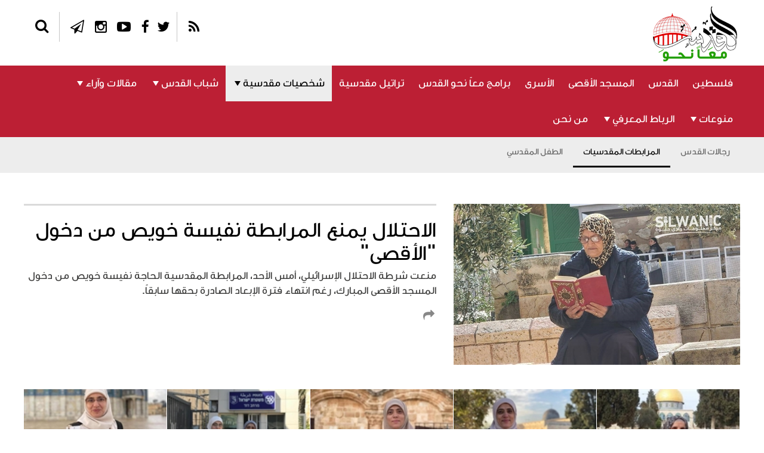

--- FILE ---
content_type: text/html; charset=utf-8
request_url: https://www.aqsa144.com/ar/characters/al-mourabitat
body_size: 82716
content:
<!DOCTYPE html>
<html lang="ar" class="no-touch" prefix="og: http://ogp.me/ns#">
<head>
    <meta charset="utf-8">
    <meta http-equiv="content-type" content="text/html;charset=utf-8" />
    <meta name="viewport" content="width=device-width, initial-scale=1.0">


        <title>المرابطات المقدسيات</title>

    <link rel="apple-touch-icon" sizes="57x57" href="/Content/images/apple-touch-icon-57x57.png">
    <link rel="apple-touch-icon" sizes="114x114" href="/Content/images/apple-touch-icon-114x114.png">
    <link rel="apple-touch-icon" sizes="72x72" href="/Content/images/apple-touch-icon-72x72.png">
    <link rel="apple-touch-icon" sizes="144x144" href="/Content/images/apple-touch-icon-144x144.png">
    <link rel="apple-touch-icon" sizes="60x60" href="/Content/images/apple-touch-icon-60x60.png">
    <link rel="apple-touch-icon" sizes="120x120" href="/Content/images/apple-touch-icon-120x120.png">
    <link rel="apple-touch-icon" sizes="76x76" href="/Content/images/apple-touch-icon-76x76.png">
    <link rel="apple-touch-icon" sizes="152x152" href="/Content/images/apple-touch-icon-152x152.png">
    <link rel="apple-touch-icon" sizes="180x180" href="/Content/images/apple-touch-icon-180x180.png">
    <!-- <link rel="icon" type="image/png" href="~/Content/images/favicon-192x192.png" sizes="192x192"> -->
    <!-- <link rel="icon" type="image/png" href="~/Content/images/favicon-160x160.png" sizes="160x160"> -->
    <!-- <link rel="icon" type="image/png" href="~/Content/images/favicon-96x96.png" sizes="96x96"> -->
    <!-- <link rel="icon" type="image/png" href="~/Content/images/favicon-16x16.png" sizes="16x16"> -->
    <!-- <link rel="icon" type="image/png" href="~/Content/images/favicon-32x32.png" sizes="32x32"> -->
	
	<link rel="icon" href="data:,">

    <meta name="msapplication-TileColor" content="#bc1f34">
    <meta name="theme-color" content="#bc1f34">
    <meta name="msapplication-TileImage" content="/Content/images/mstile-144x144.png">

                <meta name="Generator" content="Generated by https://www.aqsa144.com @ 01/03/2026 5:37:34 AM" />
                <meta name="description" content="أقصى 144 - المرابطات المقدسيات" />
            <link rel="image_src" type="image/jpeg" href="https://www.aqsa144.com/images/placeholder.png" />
            <link href="https://www.aqsa144.com/ar/" rel="canonical" />

    <!-- <script> -->
        <!-- (function (i, s, o, g, r, a, m) { -->
            <!-- i['GoogleAnalyticsObject'] = r; i[r] = i[r] || function () { -->
                <!-- (i[r].q = i[r].q || []).push(arguments) -->
            <!-- }, i[r].l = 1 * new Date(); a = s.createElement(o), -->
                <!-- m = s.getElementsByTagName(o)[0]; a.async = 1; a.src = g; m.parentNode.insertBefore(a, m) -->
        <!-- })(window, document, 'script', 'https://www.google-analytics.com/analytics.js', 'ga'); -->

        <!-- ga('create', 'UA-58224747-1', 'auto'); -->
        <!-- ga('send', 'pageview'); -->
    <!-- </script> -->

    <!-- Start Alexa Certify Javascript -->
    <!--<script type="text/javascript">
        _atrk_opts = {
            atrk_acct: "xIP4q1Fx9f207i",
            domain: "aqsa144.com",
            dynamic: true
        };
        (function() {
            var as = document.createElement('script');
            as.type = 'text/javascript';
            as.async = true;
            as.src = "https://certify-js.alexametrics.com/atrk.js";
            var s = document.getElementsByTagName('script')[0];
            s.parentNode.insertBefore(as, s);
        })();
    </script>
    <noscript><img src="https://certify.alexametrics.com/atrk.gif?account=xIP4q1Fx9f207i" style="display:none" height="1" width="1" alt="" /></noscript>-->
    <!-- End Alexa Certify Javascript -->

        <link href="/Content/css/ar/bundle_r2.6.css?v=1.5" rel="stylesheet" media="screen" />
        <link href="/Content/css/ar/print_r2.6.css?v=1.5" rel="stylesheet" media="print" />

    <script src="/Content/js/jquery-1.11.1.min_r2.6_.js" type="text/javascript"></script>
        <script src="/Content/js/ar/bundle_r2.6_.js?v=1.5" type="text/javascript"></script>
</head>
<body>
    <!-- <noscript> -->
        <!-- <iframe src="//www.googletagmanager.com/ns.html?id=GTM-P23JW4" -->
                <!-- height="0" width="0" style="display: none; visibility: hidden"></iframe> -->
    <!-- </noscript> -->
	<script async src="https://www.googletagmanager.com/gtag/js?id=G-LD4W5TNXMP"></script>
    <script>
        window.dataLayer = window.dataLayer || [];
		function gtag(){dataLayer.push(arguments);}
		gtag('js', new Date());

		gtag('config', 'G-LD4W5TNXMP');
    </script>

    <div class="mobile-panel">
   <div class="mobile-panel-inner">
      <div class="mobile-panel-close"></div>
      <div class="weather"></div>
      <ul class="mobile-nav">
         <li class="">
            <a href="/ar/palestine" target="" class="mobile-nav-title">فلسطين</a>
         </li>
         <li class="">
            <a href="/ar/alquds" target="" class="mobile-nav-title">القدس</a>
         </li>
         <li class="">
            <a href="/ar/al-aqsa-mosque" target="" class="mobile-nav-title">المسجد الأقصى</a>
         </li>
         <li class="">
            <a href="/ar/freedom-prisoners" target="" class="mobile-nav-title">الأسرى</a>
         </li>
         <li class="">
            <a href="/ar/programs" target="" class="mobile-nav-title">برامج معاً نحو القدس</a>
         </li>
         <li class="">
            <a href="/ar/hymns" target="" class="mobile-nav-title">تراتيل مقدسية</a>
         </li>
         <li class="">
            <a href="/ar/characters" target="" class="mobile-nav-title">شخصيات مقدسية</a>
            <div class="mobile-nav-subnav">
               <ul class="mobile-nav-subnav-list">
                  <li class="mobile-nav-subnav-i"><a href="/ar/characters/men-of-jerusalem" target="">رجالات القدس</a></li>
                  <li class="mobile-nav-subnav-i"><a href="/ar/characters/al-mourabitat" target="">المرابطات المقدسيات</a></li>
                  <li class="mobile-nav-subnav-i"><a href="/ar/characters/jerusalem-children" target="">الطفل المقدسي</a></li>
               </ul>
            </div>
         </li>
         <li class="">
            <a href="/ar/youth" target="" class="mobile-nav-title">شباب القدس</a>
            <div class="mobile-nav-subnav">
               <ul class="mobile-nav-subnav-list">
                  <li class="mobile-nav-subnav-i"><a href="/ar/youth/parkour" target="">الباركور</a></li>
                  <li class="mobile-nav-subnav-i"><a href="/ar/youth/equestrian" target="">الفروسية</a></li>
                  <li class="mobile-nav-subnav-i"><a href="/ar/youth/diving" target="">الغوص</a></li>
                  <li class="mobile-nav-subnav-i"><a href="/ar/youth/football" target="">كرة القدم</a></li>
               </ul>
            </div>
         </li>
         <li class="">
            <a href="/ar/articles-and-opinions" target="" class="mobile-nav-title">مقالات وآراء</a>
            <div class="mobile-nav-subnav">
               <ul class="mobile-nav-subnav-list">
                  <li class="mobile-nav-subnav-i"><a href="/ar/articles-and-opinions/readers-writings" target="">بأقلامهم</a></li>
                  <li class="mobile-nav-subnav-i"><a href="/ar/articles-and-opinions/articles" target="">مقالات</a></li>
                  <li class="mobile-nav-subnav-i"><a href="/ar/articles-and-opinions/writers" target="">كتّاب</a></li>
                  <li class="mobile-nav-subnav-i"><a href="/ar/articles-and-opinions/studies" target="">دراسات</a></li>
                  <li class="mobile-nav-subnav-i"><a href="/ar/articles-and-opinions/research" target="">أبحاث</a></li>
               </ul>
            </div>
         </li>
         <li class="">
            <a href="/ar/miscellaneous" target="" class="mobile-nav-title">منوعات</a>
            <div class="mobile-nav-subnav">
               <ul class="mobile-nav-subnav-list">
                  <li class="mobile-nav-subnav-i"><a href="/ar/miscellaneous/chants" target="">أناشيد</a></li>
                  <li class="mobile-nav-subnav-i"><a href="/ar/miscellaneous/videos-from-jerusalem" target="">فيديوهات مقدسية</a></li>
                  <li class="mobile-nav-subnav-i"><a href="/ar/miscellaneous/distinctive-poems" target="">قصائد مميزة</a></li>
                  <li class="mobile-nav-subnav-i"><a href="/ar/miscellaneous/tales-from-jerusalem" target="">حكايات مقدسية</a></li>
               </ul>
            </div>
         </li>
         <li class="">
            <a href="/ar/cognitive-ligament" target="" class="mobile-nav-title">الرباط المعرفي</a>
            <div class="mobile-nav-subnav">
               <ul class="mobile-nav-subnav-list">
                  <li class="mobile-nav-subnav-i"><a href="/ar/cognitive-ligament/landmarks" target="">معالم المسجد الأقصى المبارك</a></li>
                  <li class="mobile-nav-subnav-i"><a href="/ar/cognitive-ligament/strategic-studies" target="">دراسات استراتيجية</a></li>
               </ul>
            </div>
         </li>
         <li class="">
            <a href="/ar/information/about-us" target="" class="mobile-nav-title">من نحن</a>
         </li>
      </ul>
      <ul class="social-networks">
         <li class="twitter rss">
            <a href="/ar/rss" target="_blank"><i class="fa fa-rss"></i></a>
         </li>
         <li class="twitter">
            <a href="https://twitter.com/oqSnJQQtHEXWytv?s=09" target="_blank"><i class="fa fa-twitter"></i></a>
         </li>
         <li class="facebook">
            <a href="https://www.facebook.com/groups/273246347535304/?ref=share" target="_blank"><i class="fa fa-facebook"></i></a>
         </li>
         <li class="youtube">
            <a href="https://youtube.com/channel/UCveuuTpwb7ieDXZwohMMjHw" target="_blank"><i class="fa fa-youtube-play"></i></a>
         </li>
         <li class="instagram">
            <a href="https://instagram.com/aqsa144_com?utm_medium=copy_link" target="_blank"><i class="fa fa-instagram"></i></a>
         </li>
		 <li class="telegram">
            <a href="https://t.me/mohamad_alahmad" target="_blank"><i class="fa fa-send-o fa-2"></i></a>
         </li>
      </ul>
   </div>
</div>
<header id="header">
   <div class="top">
      <div class="inner">
         <a class="logo" href="/ar/Home" style="background: url('/Content/images/logo.png')"></a>
         <ul class="service">
            <!--<li class="service-i"><a href="/en/Home" class="language arabic">English</a></li>-->
            <li class="service-i">
               <ul class="social-networks">
                  <li class="twitter rss">
                     <a href="/ar/rss" target="_blank"><i class="fa fa-rss"></i></a>
                  </li>
                  <li class="twitter">
                     <a href="https://twitter.com/oqSnJQQtHEXWytv?s=09" target="_blank"><i class="fa fa-twitter"></i></a>
                  </li>
                  <li class="facebook">
                     <a href="https://www.facebook.com/groups/273246347535304/?ref=share" target="_blank"><i class="fa fa-facebook"></i></a>
                  </li>
                  <li class="youtube">
                     <a href="https://youtube.com/channel/UCveuuTpwb7ieDXZwohMMjHw" target="_blank"><i class="fa fa-youtube-play"></i></a>
                  </li>
                  <li class="instagram">
                     <a href="https://instagram.com/aqsa144_com?utm_medium=copy_link" target="_blank"><i class="fa fa-instagram"></i></a>
                  </li>
				  <li class="telegram">
                     <a href="https://t.me/mohamad_alahmad" target="_blank"><i class="fa fa-send-o fa-2"></i></a>
                  </li>
               </ul>
            </li>
            <li class="service-i">
               <div class="search">
                  <a href="#" class="btn-search" title="Open search"><i class="fa fa-search"></i></a>
                  <form action="/ar/search" method="get">
                     <fieldset>
                        <input type="text" name="term" class="header-searchbox" placeholder="بحث" autofocus />
                        <button class="submit" type="submit" title="بحث"><i class="fa fa-search"></i></button>
                     </fieldset>
                  </form>
               </div>
            </li>
            <li class="service-i nav-opener-container">
               <span class="mobile-nav-opener"><i class="fa fa-bars"></i></span>
            </li>
         </ul>
         <div class="weather"></div>
      </div>
   </div>
   <nav id="menu">
      <div class="inner">
         <a href="/ar/Home" class="logo-small"></a>
         <div class="search">
            <a href="#" class="btn-search" title="Open search"><i class="fa fa-search"></i></a>
         </div>
         <ul>
            <li class=''>
               <a href="/ar/palestine" target="">فلسطين</a>
            </li>
            <li class=''>
               <a href="/ar/alquds" target="">القدس</a>
            </li>
            <li class=''>
               <a href="/ar/al-aqsa-mosque" target="">المسجد الأقصى</a>
            </li>
            <li class=''>
               <a href="/ar/freedom-prisoners" target="">الأسرى</a>
            </li>
            <li class=''>
               <a href="/ar/programs" target="">برامج معاً نحو القدس</a>
            </li>
            <li class=''>
               <a href="/ar/hymns" target="">تراتيل مقدسية</a>
            </li>
            <li class='more'>
               <a href="/ar/characters" target="">شخصيات مقدسية</a>
               <div class="drop-more js-main-nav-drop">
                  <ul>
                     <li><a href="/ar/characters/men-of-jerusalem" target="">رجالات القدس</a></li>
                     <li><a href="/ar/characters/al-mourabitat" target="">المرابطات المقدسيات</a></li>
                     <li><a href="/ar/characters/jerusalem-children" target="">الطفل المقدسي</a></li>
                  </ul>
               </div>
            </li>
            <li class='more'>
               <a href="/ar/youth" target="">شباب القدس</a>
               <div class="drop-more js-main-nav-drop">
                  <ul>
                     <li><a href="/ar/youth/parkour" target="">الباركور</a></li>
                     <li><a href="/ar/youth/equestrian" target="">الفروسية</a></li>
                     <li><a href="/ar/youth/diving" target="">الغوص</a></li>
                     <li><a href="/ar/youth/football" target="">كرة القدم</a></li>
                  </ul>
               </div>
            </li>
            <li class='more'>
               <a href="/ar/articles-and-opinions" target="">مقالات وآراء</a>
               <div class="drop-more js-main-nav-drop">
                  <ul>
                     <li><a href="/ar/articles-and-opinions/readers-writings" target="">بأقلامهم</a></li>
                     <li><a href="/ar/articles-and-opinions/articles" target="">مقالات</a></li>
                     <li><a href="/ar/articles-and-opinions/writers" target="">كتّاب</a></li>
                     <li><a href="/ar/articles-and-opinions/studies" target="">دراسات</a></li>
                     <li><a href="/ar/articles-and-opinions/research" target="">أبحاث</a></li>
                  </ul>
               </div>
            </li>
            <li class='more'>
               <a href="/ar/miscellaneous" target="">منوعات</a>
               <div class="drop-more js-main-nav-drop">
                  <ul>
                     <li><a href="/ar/miscellaneous/chants" target="">أناشيد</a></li>
                     <li><a href="/ar/miscellaneous/videos-from-jerusalem" target="">فيديوهات مقدسية</a></li>
                     <li><a href="/ar/miscellaneous/distinctive-poems" target="">قصائد مميزة</a></li>
                     <li><a href="/ar/miscellaneous/tales-from-jerusalem" target="">حكايات مقدسية</a></li>
                  </ul>
               </div>
            </li>
            <li class='more'>
               <a href="/ar/cognitive-ligament" target="">الرباط المعرفي</a>
               <div class="drop-more js-main-nav-drop">
                  <ul>
                     <li><a href="/ar/cognitive-ligament/landmarks" target="">معالم المسجد الأقصى المبارك</a></li>
                     <li><a href="/ar/cognitive-ligament/strategic-studies" target="">دراسات استراتيجية</a></li>
                  </ul>
               </div>
            </li>
            <li class=''>
               <a href="/ar/information/about-us" target="">من نحن</a>
            </li>
         </ul>
      </div>
   </nav>
</header>
    


<div class="page-wrapper">
    <main id="main" class="news-category">
        <div id="stories">
            <div class="inner">
                <div class="banner-mpu banner-tMargin" data-location="2" data-category="12" data-device="both" data-send-channel="true"></div>

                    <article class="top-story ">
        <a href="/ar/charactersfromjerusalem/al-mourabitatal-maqdisiyyat/6994/الاحتلال-يمنع-المرابطة-نفيسة-خويص-من-دخول-الأقصى" class="img-holder " title="الاحتلال يمنع المرابطة نفيسة خويص من دخول &quot;الأقصى&quot;">
            <picture>
                <img src="/PhotoCache/Articles/2025/12/29/20251228_28906_29122025095810_jpg_3_web.jpg?v=10.0.1229" />
            </picture>
        </a>
        <div class="description">
            <h1 class="title">
                <a href="/ar/charactersfromjerusalem/al-mourabitatal-maqdisiyyat/6994/الاحتلال-يمنع-المرابطة-نفيسة-خويص-من-دخول-الأقصى" title="الاحتلال يمنع المرابطة نفيسة خويص من دخول &quot;الأقصى&quot;">
                    الاحتلال يمنع المرابطة نفيسة خويص من دخول &quot;الأقصى&quot;
                </a>
            </h1>
            <p class="text">منعت شرطة الاحتلال الإسرائيلي، أمس الأحد، المرابطة المقدسية الحاجة نفيسة خويص من دخول المسجد الأقصى المبارك، رغم انتهاء فترة الإبعاد الصادرة بحقها سابقاً.</p>
            <div class="addthis addthis_toolbox addthis_default_style mobile-hidden" addthis:url="https://www.aqsa144.com/ar/charactersfromjerusalem/al-mourabitatal-maqdisiyyat/6994/article" addthis:title="الاحتلال يمنع المرابطة نفيسة خويص من دخول &quot;الأقصى&quot;">
                <i class="fa fa-share"></i>
                <a href="#" class="addthis_counter_twitter" addthis:url="https://www.aqsa144.com/ar/charactersfromjerusalem/al-mourabitatal-maqdisiyyat/6994/article" addthis:title="الاحتلال يمنع المرابطة نفيسة خويص من دخول &quot;الأقصى&quot;"></a>
                <a href="#" class="addthis_counter_facebook" addthis:url="https://www.aqsa144.com/ar/charactersfromjerusalem/al-mourabitatal-maqdisiyyat/6994/article" addthis:title="الاحتلال يمنع المرابطة نفيسة خويص من دخول &quot;الأقصى&quot;"></a>
                <a href="https://www.aqsa144.com/ar/charactersfromjerusalem/al-mourabitatal-maqdisiyyat/6994/article#comments"><i class="fa fa-comment"></i></a>
                <a href="#" class="addthis_button_compact"><i class="fa fa-share-alt "></i><span>مشاركة</span></a>
            </div>
        </div>
    </article>


                    <div class="stories-list">
            <div class="story-item">
                <a href="/ar/charactersfromjerusalem/al-mourabitatal-maqdisiyyat/6895/الاحتلال-يحكم-على-مرابطة-بالسجن-لمدة-عام" title="الاحتلال يحكم على مرابطة بالسجن لمدة عام">
                    <span class="img-holder ">
                        <picture>
                            <img src="/PhotoCache/Articles/2025/12/04/20251203_78652_04122025094205_jpg_4_web.jpg?v=10.0.1229">
                        </picture>
                    </span>
                    <strong class="title">
                        <span class="news-title">الاحتلال يحكم على مرابطة بالسجن لمدة عام</span>
                    </strong>
                </a>
                <div class="addthis addthis_toolbox addthis_default_style mobile-hidden" addthis:url="https://www.aqsa144.com/ar/charactersfromjerusalem/al-mourabitatal-maqdisiyyat/6895/article" addthis:title="الاحتلال يحكم على مرابطة بالسجن لمدة عام">
                    <i class="fa fa-share"></i>
                    <a href="#" class="addthis_counter_twitter" addthis:url="https://www.aqsa144.com/ar/charactersfromjerusalem/al-mourabitatal-maqdisiyyat/6895/article" addthis:title="الاحتلال يحكم على مرابطة بالسجن لمدة عام"></a>
                    <a href="#" class="addthis_counter_facebook" addthis:url="https://www.aqsa144.com/ar/charactersfromjerusalem/al-mourabitatal-maqdisiyyat/6895/article" addthis:title="الاحتلال يحكم على مرابطة بالسجن لمدة عام"></a>
                    <a href="https://www.aqsa144.com/ar/charactersfromjerusalem/al-mourabitatal-maqdisiyyat/6895/article#comments"><i class="fa fa-comment"></i></a>
                    <a href="#" class="addthis_button_compact"><i class="fa fa-share-alt "></i><span>مشاركة</span></a>
                </div>
            </div>
            <div class="story-item">
                <a href="/ar/charactersfromjerusalem/al-mourabitatal-maqdisiyyat/6718/الاحتلال-يجدد-قرار-منع-المرابطة-خديجة-خويص-من-التواصل-مع-عدة-أشخا" title="الاحتلال يجدد قرار منع المرابطة خديجة خويص من التواصل مع عدة أشخا">
                    <span class="img-holder ">
                        <picture>
                            <img src="/PhotoCache/Articles/2025/10/10/khadeja_10102025103352_jpeg_4_web.jpg?v=10.0.1229">
                        </picture>
                    </span>
                    <strong class="title">
                        <span class="news-title">الاحتلال يجدد قرار منع المرابطة خديجة خويص من التواصل مع عدة أشخا</span>
                    </strong>
                </a>
                <div class="addthis addthis_toolbox addthis_default_style mobile-hidden" addthis:url="https://www.aqsa144.com/ar/charactersfromjerusalem/al-mourabitatal-maqdisiyyat/6718/article" addthis:title="الاحتلال يجدد قرار منع المرابطة خديجة خويص من التواصل مع عدة أشخا">
                    <i class="fa fa-share"></i>
                    <a href="#" class="addthis_counter_twitter" addthis:url="https://www.aqsa144.com/ar/charactersfromjerusalem/al-mourabitatal-maqdisiyyat/6718/article" addthis:title="الاحتلال يجدد قرار منع المرابطة خديجة خويص من التواصل مع عدة أشخا"></a>
                    <a href="#" class="addthis_counter_facebook" addthis:url="https://www.aqsa144.com/ar/charactersfromjerusalem/al-mourabitatal-maqdisiyyat/6718/article" addthis:title="الاحتلال يجدد قرار منع المرابطة خديجة خويص من التواصل مع عدة أشخا"></a>
                    <a href="https://www.aqsa144.com/ar/charactersfromjerusalem/al-mourabitatal-maqdisiyyat/6718/article#comments"><i class="fa fa-comment"></i></a>
                    <a href="#" class="addthis_button_compact"><i class="fa fa-share-alt "></i><span>مشاركة</span></a>
                </div>
            </div>
            <div class="story-item">
                <a href="/ar/charactersfromjerusalem/al-mourabitatal-maqdisiyyat/6664/الاحتلال-يجدد-إبعاد-المرابطة-خديجة-خويص-عن-الأقصى" title="الاحتلال يُجدّد إبعاد المرابطة خديجة خويص عن الأقصى">
                    <span class="img-holder ">
                        <picture>
                            <img src="/PhotoCache/Articles/2025/09/22/12MSZ_22092025120843_jpg_4_web.jpg?v=10.0.1229">
                        </picture>
                    </span>
                    <strong class="title">
                        <span class="news-title">الاحتلال يُجدّد إبعاد المرابطة خديجة خويص عن الأقصى</span>
                    </strong>
                </a>
                <div class="addthis addthis_toolbox addthis_default_style mobile-hidden" addthis:url="https://www.aqsa144.com/ar/charactersfromjerusalem/al-mourabitatal-maqdisiyyat/6664/article" addthis:title="الاحتلال يُجدّد إبعاد المرابطة خديجة خويص عن الأقصى">
                    <i class="fa fa-share"></i>
                    <a href="#" class="addthis_counter_twitter" addthis:url="https://www.aqsa144.com/ar/charactersfromjerusalem/al-mourabitatal-maqdisiyyat/6664/article" addthis:title="الاحتلال يُجدّد إبعاد المرابطة خديجة خويص عن الأقصى"></a>
                    <a href="#" class="addthis_counter_facebook" addthis:url="https://www.aqsa144.com/ar/charactersfromjerusalem/al-mourabitatal-maqdisiyyat/6664/article" addthis:title="الاحتلال يُجدّد إبعاد المرابطة خديجة خويص عن الأقصى"></a>
                    <a href="https://www.aqsa144.com/ar/charactersfromjerusalem/al-mourabitatal-maqdisiyyat/6664/article#comments"><i class="fa fa-comment"></i></a>
                    <a href="#" class="addthis_button_compact"><i class="fa fa-share-alt "></i><span>مشاركة</span></a>
                </div>
            </div>
            <div class="story-item">
                <a href="/ar/charactersfromjerusalem/al-mourabitatal-maqdisiyyat/6618/الاحتلال-يبعد-المرابطتين-الحلواني-وخويص-عن-المسجد-الأقصى" title="الاحتلال يبعد المرابطتين الحلواني وخويص عن المسجد الأقصى">
                    <span class="img-holder ">
                        <picture>
                            <img src="/PhotoCache/Articles/2025/09/09/230313582_09092025103148_jpeg_4_web.jpg?v=10.0.1229">
                        </picture>
                    </span>
                    <strong class="title">
                        <span class="news-title">الاحتلال يبعد المرابطتين الحلواني وخويص عن المسجد الأقصى</span>
                    </strong>
                </a>
                <div class="addthis addthis_toolbox addthis_default_style mobile-hidden" addthis:url="https://www.aqsa144.com/ar/charactersfromjerusalem/al-mourabitatal-maqdisiyyat/6618/article" addthis:title="الاحتلال يبعد المرابطتين الحلواني وخويص عن المسجد الأقصى">
                    <i class="fa fa-share"></i>
                    <a href="#" class="addthis_counter_twitter" addthis:url="https://www.aqsa144.com/ar/charactersfromjerusalem/al-mourabitatal-maqdisiyyat/6618/article" addthis:title="الاحتلال يبعد المرابطتين الحلواني وخويص عن المسجد الأقصى"></a>
                    <a href="#" class="addthis_counter_facebook" addthis:url="https://www.aqsa144.com/ar/charactersfromjerusalem/al-mourabitatal-maqdisiyyat/6618/article" addthis:title="الاحتلال يبعد المرابطتين الحلواني وخويص عن المسجد الأقصى"></a>
                    <a href="https://www.aqsa144.com/ar/charactersfromjerusalem/al-mourabitatal-maqdisiyyat/6618/article#comments"><i class="fa fa-comment"></i></a>
                    <a href="#" class="addthis_button_compact"><i class="fa fa-share-alt "></i><span>مشاركة</span></a>
                </div>
            </div>
            <div class="story-item">
                <a href="/ar/charactersfromjerusalem/al-mourabitatal-maqdisiyyat/6510/الاحتلال-يجدد-منع-المرابطة-هنادي-الحلواني-من-التواصل-مع-شخصيات" title="الاحتلال يجدد منع المرابطة هنادي الحلواني من التواصل مع شخصيات">
                    <span class="img-holder ">
                        <picture>
                            <img src="/PhotoCache/Articles/2025/08/08/Untitled-1-10_08082025103238_jpg_4_web.jpg?v=10.0.1229">
                        </picture>
                    </span>
                    <strong class="title">
                        <span class="news-title">الاحتلال يجدد منع المرابطة هنادي الحلواني من التواصل مع شخصيات</span>
                    </strong>
                </a>
                <div class="addthis addthis_toolbox addthis_default_style mobile-hidden" addthis:url="https://www.aqsa144.com/ar/charactersfromjerusalem/al-mourabitatal-maqdisiyyat/6510/article" addthis:title="الاحتلال يجدد منع المرابطة هنادي الحلواني من التواصل مع شخصيات">
                    <i class="fa fa-share"></i>
                    <a href="#" class="addthis_counter_twitter" addthis:url="https://www.aqsa144.com/ar/charactersfromjerusalem/al-mourabitatal-maqdisiyyat/6510/article" addthis:title="الاحتلال يجدد منع المرابطة هنادي الحلواني من التواصل مع شخصيات"></a>
                    <a href="#" class="addthis_counter_facebook" addthis:url="https://www.aqsa144.com/ar/charactersfromjerusalem/al-mourabitatal-maqdisiyyat/6510/article" addthis:title="الاحتلال يجدد منع المرابطة هنادي الحلواني من التواصل مع شخصيات"></a>
                    <a href="https://www.aqsa144.com/ar/charactersfromjerusalem/al-mourabitatal-maqdisiyyat/6510/article#comments"><i class="fa fa-comment"></i></a>
                    <a href="#" class="addthis_button_compact"><i class="fa fa-share-alt "></i><span>مشاركة</span></a>
                </div>
            </div>
    </div>

                <div class="twocolumns">
                        <article id="content">
        <div class="our-picks">
            <div class="items-list">
                    <div class="item">
                        <div class="img-container">
                            <a href="/ar/charactersfromjerusalem/al-mourabitatal-maqdisiyyat/6500/وفاة-إحدى-المرابطات-في-المسجد-الأقصى-المبارك" class="img-holder " title="وفاة إحدى المرابطات في المسجد الأقصى المبارك">
                                <picture>
                                    <img src="/PhotoCache/Articles/2025/08/05/20250804_19617_05082025103647_jpg_4_web.jpg?v=10.0.1229">
                                </picture>
                            </a>
                        </div>
                        <div class="right-side">
                            <a href="/ar/charactersfromjerusalem/al-mourabitatal-maqdisiyyat/6500/وفاة-إحدى-المرابطات-في-المسجد-الأقصى-المبارك" class="title" title="وفاة إحدى المرابطات في المسجد الأقصى المبارك">
                                وفاة إحدى المرابطات في المسجد الأقصى المبارك
                            </a>
                            <div class="add-holder">
                                <div class="addthis addthis_toolbox addthis_default_style mobile-hidden" addthis:url="https://www.aqsa144.com/ar/charactersfromjerusalem/al-mourabitatal-maqdisiyyat/6500/article" addthis:title="وفاة إحدى المرابطات في المسجد الأقصى المبارك">
                                    <i class="fa fa-share"></i>
                                    <a href="#" class="addthis_counter_twitter" addthis:url="https://www.aqsa144.com/ar/charactersfromjerusalem/al-mourabitatal-maqdisiyyat/6500/article" addthis:title="وفاة إحدى المرابطات في المسجد الأقصى المبارك"></a>
                                    <a href="#" class="addthis_counter_facebook" addthis:url="https://www.aqsa144.com/ar/charactersfromjerusalem/al-mourabitatal-maqdisiyyat/6500/article" addthis:title="وفاة إحدى المرابطات في المسجد الأقصى المبارك"></a>
                                    <a href="https://www.aqsa144.com/ar/charactersfromjerusalem/al-mourabitatal-maqdisiyyat/6500/article#comments"><i class="fa fa-comment"></i></a>
                                    <a href="#" class="addthis_button_compact"><i class="fa fa-share-alt "></i><span>مشاركة</span></a>
                                </div>
                                <time><i class="fa fa-clock-o"></i>05 أغسطس 2025</time>
                            </div>
                        </div>
                    </div>
                    <div class="item">
                        <div class="img-container">
                            <a href="/ar/charactersfromjerusalem/al-mourabitatal-maqdisiyyat/6463/الاحتلال-يسلم-المرابطة-المقدسية-هنادي-الحلواني-قررا-بمنع-السفر" class="img-holder " title="الاحتلال يسلم المرابطة المقدسية هنادي الحلواني قرراً بمنع السفر">
                                <picture>
                                    <img src="/PhotoCache/Articles/2025/07/27/20250726_37742_27072025090157_jpg_4_web.jpg?v=10.0.1229">
                                </picture>
                            </a>
                        </div>
                        <div class="right-side">
                            <a href="/ar/charactersfromjerusalem/al-mourabitatal-maqdisiyyat/6463/الاحتلال-يسلم-المرابطة-المقدسية-هنادي-الحلواني-قررا-بمنع-السفر" class="title" title="الاحتلال يسلم المرابطة المقدسية هنادي الحلواني قرراً بمنع السفر">
                                الاحتلال يسلم المرابطة المقدسية هنادي الحلواني قرراً بمنع السفر
                            </a>
                            <div class="add-holder">
                                <div class="addthis addthis_toolbox addthis_default_style mobile-hidden" addthis:url="https://www.aqsa144.com/ar/charactersfromjerusalem/al-mourabitatal-maqdisiyyat/6463/article" addthis:title="الاحتلال يسلم المرابطة المقدسية هنادي الحلواني قرراً بمنع السفر">
                                    <i class="fa fa-share"></i>
                                    <a href="#" class="addthis_counter_twitter" addthis:url="https://www.aqsa144.com/ar/charactersfromjerusalem/al-mourabitatal-maqdisiyyat/6463/article" addthis:title="الاحتلال يسلم المرابطة المقدسية هنادي الحلواني قرراً بمنع السفر"></a>
                                    <a href="#" class="addthis_counter_facebook" addthis:url="https://www.aqsa144.com/ar/charactersfromjerusalem/al-mourabitatal-maqdisiyyat/6463/article" addthis:title="الاحتلال يسلم المرابطة المقدسية هنادي الحلواني قرراً بمنع السفر"></a>
                                    <a href="https://www.aqsa144.com/ar/charactersfromjerusalem/al-mourabitatal-maqdisiyyat/6463/article#comments"><i class="fa fa-comment"></i></a>
                                    <a href="#" class="addthis_button_compact"><i class="fa fa-share-alt "></i><span>مشاركة</span></a>
                                </div>
                                <time><i class="fa fa-clock-o"></i>27 يوليو 2025</time>
                            </div>
                        </div>
                    </div>
                    <div class="item">
                        <div class="img-container">
                            <a href="/ar/charactersfromjerusalem/al-mourabitatal-maqdisiyyat/6328/قوات-الاحتلال-تعتقل-المقدسية-آية-أبو-ناب" class="img-holder " title="قوات الاحتلال تعتقل المقدسية آية أبو ناب">
                                <picture>
                                    <img src="/PhotoCache/Articles/2025/06/21/496397596_3871341349862861_2489648732395725034_n_21062025095135_jpeg_4_web.jpg?v=10.0.1229">
                                </picture>
                            </a>
                        </div>
                        <div class="right-side">
                            <a href="/ar/charactersfromjerusalem/al-mourabitatal-maqdisiyyat/6328/قوات-الاحتلال-تعتقل-المقدسية-آية-أبو-ناب" class="title" title="قوات الاحتلال تعتقل المقدسية آية أبو ناب">
                                قوات الاحتلال تعتقل المقدسية آية أبو ناب
                            </a>
                            <div class="add-holder">
                                <div class="addthis addthis_toolbox addthis_default_style mobile-hidden" addthis:url="https://www.aqsa144.com/ar/charactersfromjerusalem/al-mourabitatal-maqdisiyyat/6328/article" addthis:title="قوات الاحتلال تعتقل المقدسية آية أبو ناب">
                                    <i class="fa fa-share"></i>
                                    <a href="#" class="addthis_counter_twitter" addthis:url="https://www.aqsa144.com/ar/charactersfromjerusalem/al-mourabitatal-maqdisiyyat/6328/article" addthis:title="قوات الاحتلال تعتقل المقدسية آية أبو ناب"></a>
                                    <a href="#" class="addthis_counter_facebook" addthis:url="https://www.aqsa144.com/ar/charactersfromjerusalem/al-mourabitatal-maqdisiyyat/6328/article" addthis:title="قوات الاحتلال تعتقل المقدسية آية أبو ناب"></a>
                                    <a href="https://www.aqsa144.com/ar/charactersfromjerusalem/al-mourabitatal-maqdisiyyat/6328/article#comments"><i class="fa fa-comment"></i></a>
                                    <a href="#" class="addthis_button_compact"><i class="fa fa-share-alt "></i><span>مشاركة</span></a>
                                </div>
                                <time><i class="fa fa-clock-o"></i>21 يونيو 2025</time>
                            </div>
                        </div>
                    </div>
                    <div class="item">
                        <div class="img-container">
                            <a href="/ar/charactersfromjerusalem/al-mourabitatal-maqdisiyyat/6246/الاحتلال-يبعد-مرابطة-مقدسية-عن-الأقصى" class="img-holder " title="الاحتلال يبعد مرابطة مقدسية عن الأقصى">
                                <picture>
                                    <img src="/PhotoCache/Articles/2025/05/29/sXHna_29052025102248_jpeg_4_web.jpg?v=10.0.1229">
                                </picture>
                            </a>
                        </div>
                        <div class="right-side">
                            <a href="/ar/charactersfromjerusalem/al-mourabitatal-maqdisiyyat/6246/الاحتلال-يبعد-مرابطة-مقدسية-عن-الأقصى" class="title" title="الاحتلال يبعد مرابطة مقدسية عن الأقصى">
                                الاحتلال يبعد مرابطة مقدسية عن الأقصى
                            </a>
                            <div class="add-holder">
                                <div class="addthis addthis_toolbox addthis_default_style mobile-hidden" addthis:url="https://www.aqsa144.com/ar/charactersfromjerusalem/al-mourabitatal-maqdisiyyat/6246/article" addthis:title="الاحتلال يبعد مرابطة مقدسية عن الأقصى">
                                    <i class="fa fa-share"></i>
                                    <a href="#" class="addthis_counter_twitter" addthis:url="https://www.aqsa144.com/ar/charactersfromjerusalem/al-mourabitatal-maqdisiyyat/6246/article" addthis:title="الاحتلال يبعد مرابطة مقدسية عن الأقصى"></a>
                                    <a href="#" class="addthis_counter_facebook" addthis:url="https://www.aqsa144.com/ar/charactersfromjerusalem/al-mourabitatal-maqdisiyyat/6246/article" addthis:title="الاحتلال يبعد مرابطة مقدسية عن الأقصى"></a>
                                    <a href="https://www.aqsa144.com/ar/charactersfromjerusalem/al-mourabitatal-maqdisiyyat/6246/article#comments"><i class="fa fa-comment"></i></a>
                                    <a href="#" class="addthis_button_compact"><i class="fa fa-share-alt "></i><span>مشاركة</span></a>
                                </div>
                                <time><i class="fa fa-clock-o"></i>29 مايو 2025</time>
                            </div>
                        </div>
                    </div>
                    <div class="item">
                        <div class="img-container">
                            <a href="/ar/charactersfromjerusalem/al-mourabitatal-maqdisiyyat/6112/الاحتلال-يسلم-المرابطة-خديجة-خويص-قرارا-بمنعها-من-دخول-الضفة" class="img-holder " title="الاحتلال يسلم المرابطة خديجة خويص قرارًا بمنعها من دخول الضفة">
                                <picture>
                                    <img src="/PhotoCache/Articles/2025/04/22/مبعدة_22042025105409_jpg_4_web.jpg?v=10.0.1229">
                                </picture>
                            </a>
                        </div>
                        <div class="right-side">
                            <a href="/ar/charactersfromjerusalem/al-mourabitatal-maqdisiyyat/6112/الاحتلال-يسلم-المرابطة-خديجة-خويص-قرارا-بمنعها-من-دخول-الضفة" class="title" title="الاحتلال يسلم المرابطة خديجة خويص قرارًا بمنعها من دخول الضفة">
                                الاحتلال يسلم المرابطة خديجة خويص قرارًا بمنعها من دخول الضفة
                            </a>
                            <div class="add-holder">
                                <div class="addthis addthis_toolbox addthis_default_style mobile-hidden" addthis:url="https://www.aqsa144.com/ar/charactersfromjerusalem/al-mourabitatal-maqdisiyyat/6112/article" addthis:title="الاحتلال يسلم المرابطة خديجة خويص قرارًا بمنعها من دخول الضفة">
                                    <i class="fa fa-share"></i>
                                    <a href="#" class="addthis_counter_twitter" addthis:url="https://www.aqsa144.com/ar/charactersfromjerusalem/al-mourabitatal-maqdisiyyat/6112/article" addthis:title="الاحتلال يسلم المرابطة خديجة خويص قرارًا بمنعها من دخول الضفة"></a>
                                    <a href="#" class="addthis_counter_facebook" addthis:url="https://www.aqsa144.com/ar/charactersfromjerusalem/al-mourabitatal-maqdisiyyat/6112/article" addthis:title="الاحتلال يسلم المرابطة خديجة خويص قرارًا بمنعها من دخول الضفة"></a>
                                    <a href="https://www.aqsa144.com/ar/charactersfromjerusalem/al-mourabitatal-maqdisiyyat/6112/article#comments"><i class="fa fa-comment"></i></a>
                                    <a href="#" class="addthis_button_compact"><i class="fa fa-share-alt "></i><span>مشاركة</span></a>
                                </div>
                                <time><i class="fa fa-clock-o"></i>22 أبريل 2025</time>
                            </div>
                        </div>
                    </div>
                    <div class="item">
                        <div class="img-container">
                            <a href="/ar/charactersfromjerusalem/al-mourabitatal-maqdisiyyat/6025/الاحتلال-يسلم-المحررتين-خويص-وقوس-قرارات-منع-سفر-وتواصل" class="img-holder " title="الاحتلال يسلم المحررتين خويص وقوس قرارات منع سفر وتواصل">
                                <picture>
                                    <img src="/PhotoCache/Articles/2025/04/04/-واتساب-بتاريخ-1446-10-05-في-10.52.25_5f30566f-e1743671302423-780x470_04042025104654_jpg_4_web.jpg?v=10.0.1229">
                                </picture>
                            </a>
                        </div>
                        <div class="right-side">
                            <a href="/ar/charactersfromjerusalem/al-mourabitatal-maqdisiyyat/6025/الاحتلال-يسلم-المحررتين-خويص-وقوس-قرارات-منع-سفر-وتواصل" class="title" title="الاحتلال يسلم المحررتين خويص وقوس قرارات منع سفر وتواصل">
                                الاحتلال يسلم المحررتين خويص وقوس قرارات منع سفر وتواصل
                            </a>
                            <div class="add-holder">
                                <div class="addthis addthis_toolbox addthis_default_style mobile-hidden" addthis:url="https://www.aqsa144.com/ar/charactersfromjerusalem/al-mourabitatal-maqdisiyyat/6025/article" addthis:title="الاحتلال يسلم المحررتين خويص وقوس قرارات منع سفر وتواصل">
                                    <i class="fa fa-share"></i>
                                    <a href="#" class="addthis_counter_twitter" addthis:url="https://www.aqsa144.com/ar/charactersfromjerusalem/al-mourabitatal-maqdisiyyat/6025/article" addthis:title="الاحتلال يسلم المحررتين خويص وقوس قرارات منع سفر وتواصل"></a>
                                    <a href="#" class="addthis_counter_facebook" addthis:url="https://www.aqsa144.com/ar/charactersfromjerusalem/al-mourabitatal-maqdisiyyat/6025/article" addthis:title="الاحتلال يسلم المحررتين خويص وقوس قرارات منع سفر وتواصل"></a>
                                    <a href="https://www.aqsa144.com/ar/charactersfromjerusalem/al-mourabitatal-maqdisiyyat/6025/article#comments"><i class="fa fa-comment"></i></a>
                                    <a href="#" class="addthis_button_compact"><i class="fa fa-share-alt "></i><span>مشاركة</span></a>
                                </div>
                                <time><i class="fa fa-clock-o"></i>04 أبريل 2025</time>
                            </div>
                        </div>
                    </div>
                    <div class="item">
                        <div class="img-container">
                            <a href="/ar/charactersfromjerusalem/al-mourabitatal-maqdisiyyat/5930/كيف-يمر-رمضان-على-مرابطة-مبعدة-عن-الأقصى" class="img-holder " title="كيف يمر رمضان على مرابطة مبعدة عن الأقصى؟">
                                <picture>
                                    <img src="/PhotoCache/Articles/2025/03/11/مرابطة_11032025011129_jpg_4_web.jpg?v=10.0.1229">
                                </picture>
                            </a>
                        </div>
                        <div class="right-side">
                            <a href="/ar/charactersfromjerusalem/al-mourabitatal-maqdisiyyat/5930/كيف-يمر-رمضان-على-مرابطة-مبعدة-عن-الأقصى" class="title" title="كيف يمر رمضان على مرابطة مبعدة عن الأقصى؟">
                                كيف يمر رمضان على مرابطة مبعدة عن الأقصى؟
                            </a>
                            <div class="add-holder">
                                <div class="addthis addthis_toolbox addthis_default_style mobile-hidden" addthis:url="https://www.aqsa144.com/ar/charactersfromjerusalem/al-mourabitatal-maqdisiyyat/5930/article" addthis:title="كيف يمر رمضان على مرابطة مبعدة عن الأقصى؟">
                                    <i class="fa fa-share"></i>
                                    <a href="#" class="addthis_counter_twitter" addthis:url="https://www.aqsa144.com/ar/charactersfromjerusalem/al-mourabitatal-maqdisiyyat/5930/article" addthis:title="كيف يمر رمضان على مرابطة مبعدة عن الأقصى؟"></a>
                                    <a href="#" class="addthis_counter_facebook" addthis:url="https://www.aqsa144.com/ar/charactersfromjerusalem/al-mourabitatal-maqdisiyyat/5930/article" addthis:title="كيف يمر رمضان على مرابطة مبعدة عن الأقصى؟"></a>
                                    <a href="https://www.aqsa144.com/ar/charactersfromjerusalem/al-mourabitatal-maqdisiyyat/5930/article#comments"><i class="fa fa-comment"></i></a>
                                    <a href="#" class="addthis_button_compact"><i class="fa fa-share-alt "></i><span>مشاركة</span></a>
                                </div>
                                <time><i class="fa fa-clock-o"></i>11 مارس 2025</time>
                            </div>
                        </div>
                    </div>
                    <div class="item">
                        <div class="img-container">
                            <a href="/ar/charactersfromjerusalem/al-mourabitatal-maqdisiyyat/5929/نفيسة-خويص-بيتي-بعيد-3-دقائق-عن-الأقصى-وقلبي-يدمع" class="img-holder " title="نفيسة خويص: بيتي بعيد 3 دقائق عن الأقصى وقلبي يدمع">
                                <picture>
                                    <img src="/PhotoCache/Articles/2025/03/11/20250310_28838_11032025112419_jpg_4_web.jpg?v=10.0.1229">
                                </picture>
                            </a>
                        </div>
                        <div class="right-side">
                            <a href="/ar/charactersfromjerusalem/al-mourabitatal-maqdisiyyat/5929/نفيسة-خويص-بيتي-بعيد-3-دقائق-عن-الأقصى-وقلبي-يدمع" class="title" title="نفيسة خويص: بيتي بعيد 3 دقائق عن الأقصى وقلبي يدمع">
                                نفيسة خويص: بيتي بعيد 3 دقائق عن الأقصى وقلبي يدمع
                            </a>
                            <div class="add-holder">
                                <div class="addthis addthis_toolbox addthis_default_style mobile-hidden" addthis:url="https://www.aqsa144.com/ar/charactersfromjerusalem/al-mourabitatal-maqdisiyyat/5929/article" addthis:title="نفيسة خويص: بيتي بعيد 3 دقائق عن الأقصى وقلبي يدمع">
                                    <i class="fa fa-share"></i>
                                    <a href="#" class="addthis_counter_twitter" addthis:url="https://www.aqsa144.com/ar/charactersfromjerusalem/al-mourabitatal-maqdisiyyat/5929/article" addthis:title="نفيسة خويص: بيتي بعيد 3 دقائق عن الأقصى وقلبي يدمع"></a>
                                    <a href="#" class="addthis_counter_facebook" addthis:url="https://www.aqsa144.com/ar/charactersfromjerusalem/al-mourabitatal-maqdisiyyat/5929/article" addthis:title="نفيسة خويص: بيتي بعيد 3 دقائق عن الأقصى وقلبي يدمع"></a>
                                    <a href="https://www.aqsa144.com/ar/charactersfromjerusalem/al-mourabitatal-maqdisiyyat/5929/article#comments"><i class="fa fa-comment"></i></a>
                                    <a href="#" class="addthis_button_compact"><i class="fa fa-share-alt "></i><span>مشاركة</span></a>
                                </div>
                                <time><i class="fa fa-clock-o"></i>11 مارس 2025</time>
                            </div>
                        </div>
                    </div>
            </div>
        </div>
        <a class="more" href="/ar/archive?category=al-mourabitat-al-maqdisiyyat">المزيد</a>
    </article>


                    <div class="banner-mpu banner-tMargin" data-location="5" data-category="12" data-device="computer"></div>

                    <aside id="sidebar">
                        <div class="banner-mpu" data-location="5" data-category="12" data-device="mobile"></div>

                        

    <div class="most-popular picks-box">
        <h2>اخترنا لك</h2>
        <div class="items-list">
                <div class="item">
                    <span class="number"></span>
                    <div class="right-side">
                        <a href="/ar/characters-from-jerusalem/al-mourabitat-al-maqdisiyyat/2825/%D8%AA%D9%82%D8%B1%D9%8A%D8%B1-%D8%A7%D9%84%D8%A5%D8%A8%D8%B9%D8%A7%D8%AF-%D8%B9%D9%86-%D8%A7%D9%84%D8%A3%D9%82%D8%B5%D9%89-%D8%B3%D9%8A%D8%A7%D8%B3%D8%A9-%D8%A7%D9%84%D8%A7%D8%AD%D8%AA%D9%84%D8%A7%D9%84-%D8%A7%D9%84%D9%85%D8%AA%D8%AC%D8%AF%D8%AF%D8%A9" title="تقرير الإبعاد عن الأقصى.. سياسة الاحتلال المتجددة" class="title">تقرير الإبعاد عن الأقصى.. سياسة الاحتلال المتجددة</a>
                    </div>
                </div>
                <div class="item">
                    <span class="number"></span>
                    <div class="right-side">
                        <a href="/ar/characters-from-jerusalem/al-mourabitat-al-maqdisiyyat/2395/%D8%B9%D8%A7%D8%A6%D8%B4%D8%A9-%D8%A7%D9%84%D9%85%D8%BA%D8%B1%D8%A8%D9%8A%D8%A9-%D8%B1%D8%A8%D8%A7%D8%B7-%D9%81%D9%8A-%D8%B2%D8%A7%D9%88%D9%8A%D8%A9-%D8%A7%D9%84%D8%AD%D8%AC%D9%8A%D8%AC-%D8%A8%D8%A7%D9%84%D9%82%D8%AF%D8%B3" title="&quot;عائشة&quot; المغربية.. رباط في زاوية الحجيج بالقدس" class="title">&quot;عائشة&quot; المغربية.. رباط في زاوية الحجيج بالقدس</a>
                    </div>
                </div>
                <div class="item">
                    <span class="number"></span>
                    <div class="right-side">
                        <a href="/ar/characters-from-jerusalem/al-mourabitat-al-maqdisiyyat/1708/%D8%A7%D9%84%D9%85%D8%B1%D8%A7%D8%A8%D8%B7%D8%A9-%D8%A7%D9%84%D9%85%D9%82%D8%AF%D8%B3%D9%8A%D8%A9-%D8%B9%D8%A7%D9%8A%D8%AF%D8%A9-%D8%A7%D9%84%D8%B5%D9%8A%D8%AF%D8%A7%D9%88%D9%8A" title="المرابطة المقدسية عايدة الصيداوي" class="title">المرابطة المقدسية عايدة الصيداوي</a>
                    </div>
                </div>
                <div class="item">
                    <span class="number"></span>
                    <div class="right-side">
                        <a href="/ar/characters-from-jerusalem/al-mourabitat-al-maqdisiyyat/1241/%D8%AD%D9%83%D8%A7%D9%8A%D8%A9-%D9%85%D9%85%D8%AA%D8%B9%D8%A9-%D9%85%D9%86-%D8%AD%D9%83%D8%A7%D9%8A%D8%A7-%D8%A7%D9%84%D8%A8%D8%B1%D9%83%D8%A7%D8%AA-%D9%81%D9%8A-%D8%A7%D9%84%D9%85%D8%B3%D8%AC%D8%AF-%D8%A7%D9%84%D8%A3%D9%82%D8%B5%D9%89-%D8%A7%D9%84%D9%85%D8%A8%D8%A7%D8%B1%D9%83-" title="حكاية ممتعة من حكايا البركات في المسجد الأقصى المبارك .." class="title">حكاية ممتعة من حكايا البركات في المسجد الأقصى المبارك ..</a>
                    </div>
                </div>
                <div class="item">
                    <span class="number"></span>
                    <div class="right-side">
                        <a href="/ar/characters-from-jerusalem/al-mourabitat-al-maqdisiyyat/214/%D9%87%D9%85%D9%88%D9%85-%D8%A7%D9%84%D9%85%D8%B1%D8%A3%D8%A9-%D8%A7%D9%84%D9%85%D9%82%D8%AF%D8%B3%D9%8A%D8%A9" title="هموم المرأة المقدسية" class="title">هموم المرأة المقدسية</a>
                    </div>
                </div>
        </div>
    </div>


                        <div class="most-popular tabs">
                            <h2>أكثر الموضوعات تفضيلاً</h2>
                            <ul class="tabset">
                                <li class="active"><a href="#read" class="tab active">قراءة</a></li>
                                
                                <li><a href="#watched" class="tab">مشاهدة</a></li>
                            </ul>
                            

<div id="read" class="tab-holder active" style="display: block;">
    <div class="items-list">
            <div class="item">
                <span class="number"></span>
                <div class="right-side">
                    <a href="/ar/characters-from-jerusalem/al-mourabitat-al-maqdisiyyat/1241/%D8%AD%D9%83%D8%A7%D9%8A%D8%A9-%D9%85%D9%85%D8%AA%D8%B9%D8%A9-%D9%85%D9%86-%D8%AD%D9%83%D8%A7%D9%8A%D8%A7-%D8%A7%D9%84%D8%A8%D8%B1%D9%83%D8%A7%D8%AA-%D9%81%D9%8A-%D8%A7%D9%84%D9%85%D8%B3%D8%AC%D8%AF-%D8%A7%D9%84%D8%A3%D9%82%D8%B5%D9%89-%D8%A7%D9%84%D9%85%D8%A8%D8%A7%D8%B1%D9%83-" class="title" title="حكاية ممتعة من حكايا البركات في المسجد الأقصى المبارك ..">حكاية ممتعة من حكايا البركات في المسجد الأقصى المبارك .. </a>
                </div>
            </div>
            <div class="item">
                <span class="number"></span>
                <div class="right-side">
                    <a href="/ar/characters-from-jerusalem/al-mourabitat-al-maqdisiyyat/2395/%D8%B9%D8%A7%D8%A6%D8%B4%D8%A9-%D8%A7%D9%84%D9%85%D8%BA%D8%B1%D8%A8%D9%8A%D8%A9-%D8%B1%D8%A8%D8%A7%D8%B7-%D9%81%D9%8A-%D8%B2%D8%A7%D9%88%D9%8A%D8%A9-%D8%A7%D9%84%D8%AD%D8%AC%D9%8A%D8%AC-%D8%A8%D8%A7%D9%84%D9%82%D8%AF%D8%B3" class="title" title="&quot;عائشة&quot; المغربية.. رباط في زاوية الحجيج بالقدس">&quot;عائشة&quot; المغربية.. رباط في زاوية الحجيج بالقدس </a>
                </div>
            </div>
            <div class="item">
                <span class="number"></span>
                <div class="right-side">
                    <a href="/ar/characters-from-jerusalem/al-mourabitat-al-maqdisiyyat/1205/%D8%A7%D9%84%D9%85%D9%82%D8%AF%D8%B3%D9%8A%D8%A9-%D9%83%D9%81%D8%A7%D8%AD-%D8%A7%D9%84%D8%B4%D9%8A%D8%AE-%D8%B9%D9%84%D9%8A-%D8%AA%D8%AC%D9%84%D8%B3-%D8%A8%D8%A7%D9%84%D9%82%D8%B1%D8%A8-%D9%85%D9%86-%D9%82%D8%A8%D8%B1-%D8%B2%D9%88%D8%AC%D9%87%D8%A7" class="title" title="المقدسية كفاح الشيخ علي تجلس بالقرب من قبر زوجها">المقدسية كفاح الشيخ علي تجلس بالقرب من قبر زوجها </a>
                </div>
            </div>
            <div class="item">
                <span class="number"></span>
                <div class="right-side">
                    <a href="/ar/characters-from-jerusalem/al-mourabitat-al-maqdisiyyat/214/%D9%87%D9%85%D9%88%D9%85-%D8%A7%D9%84%D9%85%D8%B1%D8%A3%D8%A9-%D8%A7%D9%84%D9%85%D9%82%D8%AF%D8%B3%D9%8A%D8%A9" class="title" title="هموم المرأة المقدسية">هموم المرأة المقدسية </a>
                </div>
            </div>
            <div class="item">
                <span class="number"></span>
                <div class="right-side">
                    <a href="/ar/characters-from-jerusalem/al-mourabitat-al-maqdisiyyat/329/%D8%A7%D9%84%D8%A7%D8%AD%D8%AA%D9%80%D9%84%D8%A7%D9%84-%D9%8A%D8%A8%D8%B9%D8%AF-%D8%A7%D9%84%D9%85%D9%82%D8%AF%D8%B3%D9%8A%D8%A9-%D8%B9%D8%A7%D9%8A%D8%AF%D8%A9-%D8%B5%D9%8A%D8%AF%D8%A7%D9%88%D9%8A-6-%D8%A3%D8%B4%D9%87%D8%B1-%D8%B9%D9%86-%D8%A7%D9%84%D9%85%D8%B3%D8%AC%D8%AF-%D8%A7%D9%84%D8%A3%D9%82%D8%B5%D9%89-" class="title" title="الاحتـلال يُبعد المقدسية عايدة صيداوي 6 أشهر عن المسجد الأقصى ..">الاحتـلال يُبعد المقدسية عايدة صيداوي 6 أشهر عن المسجد الأقصى .. </a>
                </div>
            </div>
    </div>
</div>

                            

<div id="watched" class="tab-holder" style="display: none;">
    <div class="items-list">
            <div class="item">
                <span class="number"></span>
                <div class="right-side">
                    <a href="/ar/characters-from-jerusalem/al-mourabitat-al-maqdisiyyat/214/%D9%87%D9%85%D9%88%D9%85-%D8%A7%D9%84%D9%85%D8%B1%D8%A3%D8%A9-%D8%A7%D9%84%D9%85%D9%82%D8%AF%D8%B3%D9%8A%D8%A9" class="title" title="هموم المرأة المقدسية">هموم المرأة المقدسية</a>
                </div>
            </div>
            <div class="item">
                <span class="number"></span>
                <div class="right-side">
                    <a href="/ar/characters-from-jerusalem/al-mourabitat-al-maqdisiyyat/298/%D8%B1%D8%B3%D8%A7%D9%84%D8%A9-%D8%A7%D9%84%D9%85%D8%B1%D8%A7%D8%A8%D8%B7%D8%A9-%D8%A7%D9%84%D9%85%D8%A8%D8%B9%D8%AF%D8%A9-%D8%AE%D8%AF%D9%8A%D8%AC%D8%A9-%D8%AE%D9%88%D9%8A%D8%B5" class="title" title="رسالة المرابطة المبعدة خديجة خويص">رسالة المرابطة المبعدة خديجة خويص</a>
                </div>
            </div>
            <div class="item">
                <span class="number"></span>
                <div class="right-side">
                    <a href="/ar/characters-from-jerusalem/al-mourabitat-al-maqdisiyyat/328/%D9%84%D8%A7%D8%AD%D8%AA%D9%84%D8%A7%D9%84-%D9%8A%D8%A8%D8%B9%D8%AF-%D8%A7%D9%84%D9%85%D9%82%D8%AF%D8%B3%D9%8A%D8%A9-%D8%A5%D8%B3%D8%B1%D8%A7%D8%A1-%D8%A3%D8%A8%D9%88%D9%86%D8%A7%D8%A8-%D8%A3%D8%B3%D8%A8%D9%88%D8%B9%D8%A7-%D8%B9%D9%86-%D8%A7%D9%84%D9%85%D8%B3%D8%AC%D8%AF-%D8%A7%D9%84%D8%A3%D9%82%D8%B5%D9%89" class="title" title="لاحتلال يُبعد المقدسية إسراء أبوناب أسبوعا عن المسجد الأقصى">لاحتلال يُبعد المقدسية إسراء أبوناب أسبوعا عن المسجد الأقصى</a>
                </div>
            </div>
            <div class="item">
                <span class="number"></span>
                <div class="right-side">
                    <a href="/ar/characters-from-jerusalem/al-mourabitat-al-maqdisiyyat/329/%D8%A7%D9%84%D8%A7%D8%AD%D8%AA%D9%80%D9%84%D8%A7%D9%84-%D9%8A%D8%A8%D8%B9%D8%AF-%D8%A7%D9%84%D9%85%D9%82%D8%AF%D8%B3%D9%8A%D8%A9-%D8%B9%D8%A7%D9%8A%D8%AF%D8%A9-%D8%B5%D9%8A%D8%AF%D8%A7%D9%88%D9%8A-6-%D8%A3%D8%B4%D9%87%D8%B1-%D8%B9%D9%86-%D8%A7%D9%84%D9%85%D8%B3%D8%AC%D8%AF-%D8%A7%D9%84%D8%A3%D9%82%D8%B5%D9%89-" class="title" title="الاحتـلال يُبعد المقدسية عايدة صيداوي 6 أشهر عن المسجد الأقصى ..">الاحتـلال يُبعد المقدسية عايدة صيداوي 6 أشهر عن المسجد الأقصى ..</a>
                </div>
            </div>
            <div class="item">
                <span class="number"></span>
                <div class="right-side">
                    <a href="/ar/characters-from-jerusalem/al-mourabitat-al-maqdisiyyat/331/%D8%A7%D9%84%D9%85%D8%A8%D8%B9%D8%AF%D8%A7%D8%AA-%D9%8A%D8%AC%D8%B2%D9%86-%D8%B7%D8%A7%D9%84%D8%A8%D8%A9-%D9%81%D9%8A-%D8%AA%D9%84%D8%A7%D9%88%D8%A9-%D8%A7%D9%84%D9%82%D8%B1%D8%A2%D9%86--%D9%88%D9%8A%D9%82%D9%85%D9%86-%D8%A5%D9%81%D8%B7%D8%A7%D8%B1%D8%A7-%D8%AC%D9%85%D8%A7%D8%B9%D9%8A%D8%A7" class="title" title="المبعدات يُجزن طالبة في تلاوة القرآن  ويُقمن إفطاراً جماعياً">المبعدات يُجزن طالبة في تلاوة القرآن  ويُقمن إفطاراً جماعياً</a>
                </div>
            </div>
    </div>
</div>
                        </div>
                    </aside>
                </div>
            </div>
        </div>
            <section id="video">
        <div class="inner">
            <h2 class="main-title"><a href="/ar/videos">فيديوهات</a></h2>
            <div class="article-box-row">
                <div class="article-box big">
                    <a href="/ar/charactersfromjerusalem/al-mourabitatal-maqdisiyyat/1241/حكاية-ممتعة-من-حكايا-البركات-في-المسجد-الأقصى-المبارك-" class="img-holder btn-play">
                        <img src="https://i3.ytimg.com/vi/zqKhiiJCwjg/maxresdefault.jpg">
                        <span class="img-title">المرابطات المقدسيات</span>
                    </a>
                    <div class="descr">
                        <strong class="title">
                            <a href="/ar/charactersfromjerusalem/al-mourabitatal-maqdisiyyat/1241/حكاية-ممتعة-من-حكايا-البركات-في-المسجد-الأقصى-المبارك-" title="حكاية ممتعة من حكايا البركات في المسجد الأقصى المبارك ..">
                                حكاية ممتعة من حكايا البركات في المسجد الأقصى المبارك ..
                            </a>
                        </strong>
                    </div>
                    <div class="addthis addthis_toolbox addthis_default_style mobile-hidden" addthis:url="https://www.aqsa144.com/ar/charactersfromjerusalem/al-mourabitatal-maqdisiyyat/1241/article" addthis:title="حكاية ممتعة من حكايا البركات في المسجد الأقصى المبارك ..">
                        <i class="fa fa-share"></i>
                        <a href="#" class="addthis_counter_twitter" addthis:url="https://www.aqsa144.com/ar/charactersfromjerusalem/al-mourabitatal-maqdisiyyat/1241/article" addthis:title="حكاية ممتعة من حكايا البركات في المسجد الأقصى المبارك .."></a>
                        <a href="#" class="addthis_counter_facebook" addthis:url="https://www.aqsa144.com/ar/charactersfromjerusalem/al-mourabitatal-maqdisiyyat/1241/article" addthis:title="حكاية ممتعة من حكايا البركات في المسجد الأقصى المبارك .."></a>
                        <a href="https://www.aqsa144.com/ar/charactersfromjerusalem/al-mourabitatal-maqdisiyyat/1241/article#comments"><i class="fa fa-comment"></i></a>
                        <a href="#" class="addthis_button_compact">
                            <i class="fa fa-share-alt "></i>
                            <span>مشاركة</span>
                        </a>
                        <div class="atclear"></div>
                    </div>
                </div>
            </div>
        </div>
    </section>

    </main>

    <footer id="footer">
   <div class="inner">
      <div class="top">
         <div class="weather">
            <span class="prayertime-holder"></span>
         </div>
         <div class="social">
            <strong class="title">تابعنا</strong>
            <ul class="social-networks">
               <li class="twitter rss">
                  <a href="/ar/rss" target="_blank"><i class="fa fa-rss"></i></a>
               </li>
               <li class="twitter">
                  <a href="https://twitter.com/oqSnJQQtHEXWytv?s=09" target="_blank"><i class="fa fa-twitter"></i></a>
               </li>
               <li class="facebook">
                  <a href="https://www.facebook.com/groups/273246347535304/?ref=share" target="_blank"><i class="fa fa-facebook"></i></a>
               </li>
               <li class="youtube">
                  <a href="https://youtube.com/channel/UCveuuTpwb7ieDXZwohMMjHw" target="_blank"><i class="fa fa-youtube-play"></i></a>
               </li>
               <li class="instagram">
                  <a href="https://instagram.com/aqsa144_com?utm_medium=copy_link" target="_blank"><i class="fa fa-instagram"></i></a>
               </li>
               <li class="telegram">
                  <a href="https://t.me/mohamad_alahmad" target="_blank"><i class="fa fa-send-o fa-2"></i></a>
               </li>
            </ul>
         </div>
         <div class="sign-up">
            <strong class="title">اشترك في نشرتنا الإخبارية</strong>
            <form id="FooterSubscribeForm" action="/ar/information/newsletter-signup" method="get" novalidate="novalidate">
               <fieldset>
                  <div class="sign-up-field-container">
                     <div class="sign-up-field-holder">
                        <input type="text" id="Email" maxlength="100" name="Email" placeholder="البريد الإلكتروني">
                     </div>
                  </div>
                  <input type="submit" value="تسجيل">
               </fieldset>
            </form>
         </div>
      </div>
      <nav class="footer-nav">
         <ul>
            <li>
               <ul>
                  <li>
                     <a href="/ar/palestine" target="">فلسطين</a>
                  </li>
                  <li>
                     <a href="/ar/alquds" target="">القدس</a>
                  </li>
                  <li>
                     <a href="/ar/al-aqsa-mosque" target="">المسجد الأقصى</a>
                  </li>
                  <li>
                     <a href="/ar/freedom-prisoners" target="">الأسرى</a>
                  </li>
                  <li>
                     <a href="/ar/programs" target="">برامج معاً نحو القدس</a>
                  </li>
                  <li>
                     <a href="/ar/hymns" target="">تراتيل مقدسية</a>
                  </li>
               </ul>
            </li>
            <li>
               <ul>
                  <li>
                     <a href="/ar/characters" target="">شخصيات مقدسية</a>
                  </li>
                  <li>
                     <a href="/ar/youth" target="">شباب القدس</a>
                  </li>
                  <li>
                     <a href="/ar/articles-and-opinions" target="">مقالات وآراء</a>
                  </li>
                  <li>
                     <a href="/ar/miscellaneous" target="">منوعات</a>
                  </li>
                  <li>
                     <a href="/ar/cognitive-ligament" target="">الرباط المعرفي</a>
                  </li>
                  <li>
                     <a href="/ar/videos" target="">مكتبة ملفات الفيديو</a>
                  </li>
               </ul>
            </li>
            <li>
               <ul>
                  <li>
                     <a href="/ar/photos" target="">مكتبة الصور</a>
                  </li>
                  <li>
                     <a href="/ar/information/about-us" target="">من نحن</a>
                  </li>
               </ul>
            </li>
         </ul>
      </nav>
      <ul class="mobile-footer-nav">
         <li>
            <a href="/ar/palestine" target="">فلسطين</a>
         </li>
         <li>
            <a href="/ar/alquds" target="">القدس</a>
         </li>
         <li>
            <a href="/ar/al-aqsa-mosque" target="">المسجد الأقصى</a>
         </li>
         <li>
            <a href="/ar/freedom-prisoners" target="">الأسرى</a>
         </li>
         <li>
            <a href="/ar/programs" target="">برامج معاً نحو القدس</a>
         </li>
         <li>
            <a href="/ar/hymns" target="">تراتيل مقدسية</a>
         </li>
         <li>
            <a href="/ar/characters" target="">شخصيات مقدسية</a>
         </li>
         <li>
            <a href="/ar/youth" target="">شباب القدس</a>
         </li>
         <li>
            <a href="/ar/articles-and-opinions" target="">مقالات وآراء</a>
         </li>
         <li>
            <a href="/ar/miscellaneous" target="">منوعات</a>
         </li>
         <li>
            <a href="/ar/cognitive-ligament" target="">الرباط المعرفي</a>
         </li>
         <li>
            <a href="/ar/videos" target="">مكتبة ملفات الفيديو</a>
         </li>
         <li>
            <a href="/ar/photos" target="">مكتبة الصور</a>
         </li>
         <li>
            <a href="/ar/information/about-us" target="">من نحن</a>
         </li>
      </ul>
      <div class="bot">
         <p class="copy">&#169; جميع الحقوق محفوظة أقصى 144، 2021</p>
      </div>
   </div>
</footer>
</div>

    <script type="text/javascript">
        $(document).ready(function () {
            $('a[data-writerId]').each(function () {
                var writerId = $(this).attr('data-writerId');

                var $target = $(this);
                $.get('https://' + window.location.hostname + "/ar/Author/Name/" + writerId, function (data) {
                    $target.text(data);
                });
            });
            $('img[data-writerId]').each(function () {
                var writerId = $(this).attr('data-writerId');

                var $target = $(this);
                $.get('https://' + window.location.hostname + "/ar/Author/Name/" + writerId, function (data) {
                    $target.attr("alt", data);
                });
            });

			var pageURL = "/ar/characters/al-mourabitat"
            if (pageURL) {
                var menuItem = $('#menu ul li a[href="' + pageURL + '"]');
                if ($(menuItem).parents('div.drop-more').length > 0) {
                    var subMenuHTML = '<div class="add-nav"><div class="inner"><ul>';
                    $(menuItem).closest('div.drop-more').find('li a').each(function () {
                        if ($(this).attr('href') == pageURL)
                            subMenuHTML += '<li class="active">';
                        else
                            subMenuHTML += '<li class=" ">';
                        subMenuHTML += '<a href="' + $(this).attr("href") + '" target="">' + $(this).text() + '</a></li>';
                    });
                    subMenuHTML += "</ul></div></div>";

                    $(menuItem).closest('li.more').addClass('current');
                    $('#menu').append(subMenuHTML);
                }
                else if ($(menuItem).parent('li.more').length > 0) {
                    var subMenuHTML = '<div class="add-nav"><div class="inner"><ul>';
                    $(menuItem).parent('li.more').find('div.drop-more li a').each(function () {
                        if ($(this).attr('href') == pageURL)
                            subMenuHTML += '<li class="active">';
                        else
                            subMenuHTML += '<li class=" ">';
                        subMenuHTML += '<a href="' + $(this).attr("href") + '" target="">' + $(this).text() + '</a></li>';
                    });
                    subMenuHTML += "</ul></div></div>";

                    $(menuItem).parent('li.more').addClass('current');
                    $('#menu').append(subMenuHTML);
                }
                else
                    $(menuItem).parent('li').addClass('current');
            }
        });
    </script>

    <script type="text/javascript">
        function IsMobileChannel() {
            var isMobile = false;

            if (/(android|bb\d+|meego).+mobile|avantgo|bada\/|blackberry|blazer|compal|elaine|fennec|hiptop|iemobile|ip(hone|od)|ipad|iris|kindle|Android|Silk|lge |maemo|midp|mmp|netfront|opera m(ob|in)i|palm( os)?|phone|p(ixi|re)\/|plucker|pocket|psp|series(4|6)0|symbian|treo|up\.(browser|link)|vodafone|wap|windows (ce|phone)|xda|xiino/i.test(navigator.userAgent)
                || /1207|6310|6590|3gso|4thp|50[1-6]i|770s|802s|a wa|abac|ac(er|oo|s\-)|ai(ko|rn)|al(av|ca|co)|amoi|an(ex|ny|yw)|aptu|ar(ch|go)|as(te|us)|attw|au(di|\-m|r |s )|avan|be(ck|ll|nq)|bi(lb|rd)|bl(ac|az)|br(e|v)w|bumb|bw\-(n|u)|c55\/|capi|ccwa|cdm\-|cell|chtm|cldc|cmd\-|co(mp|nd)|craw|da(it|ll|ng)|dbte|dc\-s|devi|dica|dmob|do(c|p)o|ds(12|\-d)|el(49|ai)|em(l2|ul)|er(ic|k0)|esl8|ez([4-7]0|os|wa|ze)|fetc|fly(\-|_)|g1 u|g560|gene|gf\-5|g\-mo|go(\.w|od)|gr(ad|un)|haie|hcit|hd\-(m|p|t)|hei\-|hi(pt|ta)|hp( i|ip)|hs\-c|ht(c(\-| |_|a|g|p|s|t)|tp)|hu(aw|tc)|i\-(20|go|ma)|i230|iac( |\-|\/)|ibro|idea|ig01|ikom|im1k|inno|ipaq|iris|ja(t|v)a|jbro|jemu|jigs|kddi|keji|kgt( |\/)|klon|kpt |kwc\-|kyo(c|k)|le(no|xi)|lg( g|\/(k|l|u)|50|54|\-[a-w])|libw|lynx|m1\-w|m3ga|m50\/|ma(te|ui|xo)|mc(01|21|ca)|m\-cr|me(rc|ri)|mi(o8|oa|ts)|mmef|mo(01|02|bi|de|do|t(\-| |o|v)|zz)|mt(50|p1|v )|mwbp|mywa|n10[0-2]|n20[2-3]|n30(0|2)|n50(0|2|5)|n7(0(0|1)|10)|ne((c|m)\-|on|tf|wf|wg|wt)|nok(6|i)|nzph|o2im|op(ti|wv)|oran|owg1|p800|pan(a|d|t)|pdxg|pg(13|\-([1-8]|c))|phil|pire|pl(ay|uc)|pn\-2|po(ck|rt|se)|prox|psio|pt\-g|qa\-a|qc(07|12|21|32|60|\-[2-7]|i\-)|qtek|r380|r600|raks|rim9|ro(ve|zo)|s55\/|sa(ge|ma|mm|ms|ny|va)|sc(01|h\-|oo|p\-)|sdk\/|se(c(\-|0|1)|47|mc|nd|ri)|sgh\-|shar|sie(\-|m)|sk\-0|sl(45|id)|sm(al|ar|b3|it|t5)|so(ft|ny)|sp(01|h\-|v\-|v )|sy(01|mb)|t2(18|50)|t6(00|10|18)|ta(gt|lk)|tcl\-|tdg\-|tel(i|m)|tim\-|t\-mo|to(pl|sh)|ts(70|m\-|m3|m5)|tx\-9|up(\.b|g1|si)|utst|v400|v750|veri|vi(rg|te)|vk(40|5[0-3]|\-v)|vm40|voda|vulc|vx(52|53|60|61|70|80|81|83|85|98)|w3c(\-| )|webc|whit|wi(g |nc|nw)|wmlb|wonu|x700|yas\-|your|zeto|zte\-/i.test(navigator.userAgent.substr(0, 4))) {
                isMobile = true;
            }

            return isMobile;
        }

        /* * * CONFIGURATION VARIABLES: EDIT BEFORE PASTING INTO YOUR WEBPAGE * * */
        var disqus_shortname = 'aqsa144'; // required: replace example with your forum shortname
        var disqus_config = function () {
            this.language = "ar";
        };

        /* * * DON'T EDIT BELOW THIS LINE * * */
        (function () {
            var s = document.createElement('script'); s.async = true;
            s.type = 'text/javascript';
            s.src = '//' + disqus_shortname + '.disqus.com/count.js';
			s.async = true;

			var head = document.getElementsByTagName('head')[0];
            var body = document.getElementsByTagName('body')[0];

            if (head)
                head.appendChild(s);
            else if (body)
                body.appendChild(s);
        }());

        if ($("meta[property='og:type']").attr('content') == 'article') {
            let imgSrc = $("meta[property='og:image']").attr('content');
            if (imgSrc)
                $('[addthis\\:url]').attr('addthis:media', imgSrc);

            let articleURL = $("meta[property='og:url']").attr('content');
            if (articleURL)
                $('[addthis\\:url]').attr('addthis:url', articleURL.replace('https://aqsa144.com', 'https://www.aqsa144.com'));
        }

        if ($('DIV.banner-mpu').length > 0) {
            var isMobile = IsMobileChannel();

            $('DIV.banner-mpu').each(function () {
                var targetDevice = '';
                if ($(this).attr('data-device'))
                    targetDevice = $(this).attr('data-device');

                var continueProcessing = true;
                if ((isMobile == true && targetDevice === 'computer') || (isMobile == false && targetDevice === 'mobile'))
                    continueProcessing = false;

                if (continueProcessing == true) {
                    var loc = $(this).attr('data-location');

                    var requestURL = 'https://' + window.location.hostname + "/ar/Dynamic/Banner" + "?location=" + loc;
                    //var requestURL = 'https://aqsa144.com' + "/ar/Dynamic/Banner" + "?location=" + loc;
                    if ($(this).attr('data-category'))
                        requestURL += "&category=" + $(this).attr('data-category');

                    if ($(this).attr('data-send-channel')) {
                        if (isMobile == true)
                            requestURL += "&channel=2";
                    }

                    var $target = $(this);
                    $.get(requestURL, function (data) {
                        $target.append('<img src="' + data + '"/>');
                    });
                }
            });
        }

        var addthis_config =
            {
                ui_language: 'ar', data_track_clickback: false
            };
        addthis_config.data_track_addressbar = false;
        addthis_config.data_track_clickback = false;
    </script>

    <script type="text/javascript" src="//s7.addthis.com/js/300/addthis_widget.js#pubid=ra-60d84c6fdbe41afe&domready=1"></script>
</body>
</html>

--- FILE ---
content_type: text/css
request_url: https://www.aqsa144.com/Content/css/ar/bundle_r2.6.css?v=1.5
body_size: 29264
content:
@font-face {
    font-family: 'dinbold';
    src: url('../../fonts/din_bold-webfont.eot');
    src: url('../../fonts/din_bold-webfontd41d.eot?#iefix') format('embedded-opentype'), url('../../fonts/din_bold-webfont.woff') format('woff'), url('../../fonts/din_bold-webfont.ttf') format('truetype'), url('../../fonts/din_bold-webfont.svg#dinbold') format('svg');
    font-weight: normal;
    font-style: normal
}

@font-face {
    font-family: 'din_lightregular';
    src: url('../../fonts/din_light-webfont.eot');
    src: url('../../fonts/din_light-webfontd41d.eot?#iefix') format('embedded-opentype'), url('../../fonts/din_light-webfont.woff') format('woff'), url('../../fonts/din_light-webfont.ttf') format('truetype'), url('../../fonts/din_light-webfont.svg#din_lightregular') format('svg');
    font-weight: normal;
    font-style: normal
}

@font-face {
    font-family: 'din_mediumregular';
    src: url('../../fonts/din_medium-webfont.eot');
    src: url('../../fonts/din_medium-webfontd41d.eot?#iefix') format('embedded-opentype'), url('../../fonts/din_medium-webfont.woff') format('woff'), url('../../fonts/din_medium-webfont.ttf') format('truetype'), url('../../fonts/din_medium-webfont.svg#din_mediumregular') format('svg');
    font-weight: normal;
    font-style: normal
}

@font-face {
    font-family: 'dinregularalternate';
    src: url('../../fonts/din_regularalternate-webfont.eot');
    src: url('../../fonts/din_regularalternate-webfontd41d.eot?#iefix') format('embedded-opentype'), url('../../fonts/din_regularalternate-webfont.woff') format('woff'), url('../../fonts/din_regularalternate-webfont.ttf') format('truetype'), url('../../fonts/din_regularalternate-webfont.svg#dinregularalternate') format('svg');
    font-weight: normal;
    font-style: normal
}

@font-face {
    font-family: 'GEDinarOne-Light';
    src: url('../../fonts/GEDinarOne-Light.eot');
    src: url('../../fonts/GEDinarOne-Lightd41d.eot?#iefix') format('embedded-opentype'), url('../../fonts/GEDinarOne-Light.woff') format('woff'), url('../../fonts/GEDinarOne-Light.ttf') format('truetype'), url('../../fonts/GEDinarOne-Light.svg#dinbold') format('svg');
    font-weight: normal;
    font-style: normal
}

@font-face {
    font-family: 'GEDinarOne-Medium';
    src: url('../../fonts/GEDinarOne-Medium.eot');
    src: url('../../fonts/GEDinarOne-Mediumd41d.eot?#iefix') format('embedded-opentype'), url('../../fonts/GEDinarOne-Medium.woff') format('woff'), url('../../fonts/GEDinarOne-Medium.ttf') format('truetype'), url('../../fonts/GEDinarOne-Medium.svg#dinbold') format('svg');
    font-weight: bold;
    font-style: normal
}

@font-face {
    font-family: 'GEDinarOne-LightItalic';
    src: url('../../fonts/GEDinarOne-LightItalic.eot');
    src: url('../../fonts/GEDinarOne-LightItalicd41d.eot?#iefix') format('embedded-opentype'), url('../../fonts/GEDinarOne-LightItalic.woff') format('woff'), url('../../fonts/GEDinarOne-LightItalic.ttf') format('truetype'), url('../../fonts/GEDinarOne-LightItalic.svg#dinbold') format('svg');
    font-weight: normal;
    font-style: italic
}

@font-face {
    font-family: 'GEDinarOne-MediumItalic';
    src: url('../../fonts/GEDinarOne-MediumItalic.eot');
    src: url('../../fonts/GEDinarOne-MediumItalicd41d.eot?#iefix') format('embedded-opentype'), url('../../fonts/GEDinarOne-MediumItalic.woff') format('woff'), url('../../fonts/GEDinarOne-MediumItalic.ttf') format('truetype'), url('../../fonts/GEDinarOne-MediumItalic.svg#dinbold') format('svg');
    font-weight: bold;
    font-style: italic
}

@font-face {
    font-family: 'majalla';
    src: url('../../fonts/majalla.eot');
    src: url('../../fonts/majallad41d.eot?#iefix') format('embedded-opentype'), url('../../fonts/majalla.woff') format('woff'), url('../../fonts/majalla.ttf') format('truetype'), url('../../fonts/majalla.svg#dinbold') format('svg');
    font-weight: normal;
    font-style: normal
}

@font-face {
    font-family: 'majalla-bold';
    src: url('../../fonts/majallab.eot');
    src: url('../../fonts/majallabd41d.eot?#iefix') format('embedded-opentype'), url('../../fonts/majallab.woff') format('woff'), url('../../fonts/majallab.ttf') format('truetype'), url('../../fonts/majallab.svg#dinbold') format('svg');
    font-weight: bold;
    font-style: normal
}




@font-face {
    font-family: 'FontAwesome';
    src: url('../../fonts/fontawesome-webfont78ce.eot?v=4.2.0');
    src: url('../../fonts/fontawesome-webfontd41d.eot?#iefix&v=4.2.0') format('embedded-opentype'), url('../../fonts/fontawesome-webfont78ce.woff?v=4.2.0') format('woff'), url('../../fonts/fontawesome-webfont78ce.ttf?v=4.2.0') format('truetype'), url('../../fonts/fontawesome-webfont78ce.svg?v=4.2.0#fontawesomeregular') format('svg');
    font-weight: normal;
    font-style: normal
}

.fa {
    display: inline-block;
    font: normal normal normal 14px/1 FontAwesome;
    font-size: inherit;
    text-rendering: auto;
    -webkit-font-smoothing: antialiased;
    -moz-osx-font-smoothing: grayscale
}

.fa-lg {
    font-size: 1.33333333em;
    line-height: .75em;
    vertical-align: -15%
}

.fa-2x {
    font-size: 2em
}

.fa-3x {
    font-size: 3em
}

.fa-4x {
    font-size: 4em
}

.fa-5x {
    font-size: 5em
}

.fa-fw {
    width: 1.28571429em;
    text-align: center
}

.fa-ul {
    padding-left: 0;
    margin-left: 2.14285714em;
    list-style-type: none
}

.fa-ul>li {
    position: relative
}

.fa-li {
    position: absolute;
    left: -2.14285714em;
    width: 2.14285714em;
    top: .14285714em;
    text-align: center
}

.fa-li.fa-lg {
    left: -1.85714286em
}

.fa-border {
    padding: .2em .25em .15em;
    border: solid .08em #eee;
    border-radius: .1em
}

.pull-right {
    float: right
}

.pull-left {
    float: left
}

.fa.pull-left {
    margin-right: .3em
}

.fa.pull-right {
    margin-left: .3em
}

.fa-spin {
    -webkit-animation: fa-spin 2s infinite linear;
    animation: fa-spin 2s infinite linear
}

@-webkit-keyframes fa-spin {
    0% {
        -webkit-transform: rotate(0deg);
        transform: rotate(0deg)
    }
    100% {
        -webkit-transform: rotate(359deg);
        transform: rotate(359deg)
    }
}

@keyframes fa-spin {
    0% {
        -webkit-transform: rotate(0deg);
        transform: rotate(0deg)
    }
    100% {
        -webkit-transform: rotate(359deg);
        transform: rotate(359deg)
    }
}

.fa-rotate-90 {
    filter: progid: DXImageTransform.Microsoft.BasicImage(rotation=1);
    -webkit-transform: rotate(90deg);
    -ms-transform: rotate(90deg);
    transform: rotate(90deg)
}

.fa-rotate-180 {
    filter: progid: DXImageTransform.Microsoft.BasicImage(rotation=2);
    -webkit-transform: rotate(180deg);
    -ms-transform: rotate(180deg);
    transform: rotate(180deg)
}

.fa-rotate-270 {
    filter: progid: DXImageTransform.Microsoft.BasicImage(rotation=3);
    -webkit-transform: rotate(270deg);
    -ms-transform: rotate(270deg);
    transform: rotate(270deg)
}

.fa-flip-horizontal {
    filter: progid: DXImageTransform.Microsoft.BasicImage(rotation=0, mirror=1);
    -webkit-transform: scale(-1, 1);
    -ms-transform: scale(-1, 1);
    transform: scale(-1, 1)
}

.fa-flip-vertical {
    filter: progid: DXImageTransform.Microsoft.BasicImage(rotation=2, mirror=1);
    -webkit-transform: scale(1, -1);
    -ms-transform: scale(1, -1);
    transform: scale(1, -1)
}

:root .fa-rotate-90,
:root .fa-rotate-180,
:root .fa-rotate-270,
:root .fa-flip-horizontal,
:root .fa-flip-vertical {
    filter: none
}

.fa-stack {
    position: relative;
    display: inline-block;
    width: 2em;
    height: 2em;
    line-height: 2em;
    vertical-align: middle
}

.fa-stack-1x,
.fa-stack-2x {
    position: absolute;
    left: 0;
    width: 100%;
    text-align: center
}

.fa-stack-1x {
    line-height: inherit
}

.fa-stack-2x {
    font-size: 2em
}

.fa-inverse {
    color: #fff
}

.fa-glass:before {
    content: "\f000"
}

.fa-music:before {
    content: "\f001"
}

.fa-search:before {
    content: "\f002"
}

.fa-envelope-o:before {
    content: "\f003"
}

.fa-heart:before {
    content: "\f004"
}

.fa-star:before {
    content: "\f005"
}

.fa-star-o:before {
    content: "\f006"
}

.fa-user:before {
    content: "\f007"
}

.fa-film:before {
    content: "\f008"
}

.fa-th-large:before {
    content: "\f009"
}

.fa-th:before {
    content: "\f00a"
}

.fa-th-list:before {
    content: "\f00b"
}

.fa-check:before {
    content: "\f00c"
}

.fa-remove:before,
.fa-close:before,
.fa-times:before {
    content: "\f00d"
}

.fa-search-plus:before {
    content: "\f00e"
}

.fa-search-minus:before {
    content: "\f010"
}

.fa-power-off:before {
    content: "\f011"
}

.fa-signal:before {
    content: "\f012"
}

.fa-gear:before,
.fa-cog:before {
    content: "\f013"
}

.fa-trash-o:before {
    content: "\f014"
}

.fa-home:before {
    content: "\f015"
}

.fa-file-o:before {
    content: "\f016"
}

.fa-clock-o:before {
    content: "\f017"
}

.fa-road:before {
    content: "\f018"
}

.fa-download:before {
    content: "\f019"
}

.fa-arrow-circle-o-down:before {
    content: "\f01a"
}

.fa-arrow-circle-o-up:before {
    content: "\f01b"
}

.fa-inbox:before {
    content: "\f01c"
}

.fa-play-circle-o:before {
    content: "\f01d"
}

.fa-rotate-right:before,
.fa-repeat:before {
    content: "\f01e"
}

.fa-refresh:before {
    content: "\f021"
}

.fa-list-alt:before {
    content: "\f022"
}

.fa-lock:before {
    content: "\f023"
}

.fa-flag:before {
    content: "\f024"
}

.f a-headphones:before {
    content: "\f025"
}

.fa-volume-off:before {
    content: "\f026"
}

.fa-volume-down:before {
    content: "\f027"
}

.fa-volume-up:before {
    content: "\f028"
}

.fa-qrcode:before {
    content: "\f029"
}

.fa-barcode:before {
    content: "\f02a"
}

.fa-tag:before {
    content: "\f02b"
}

.fa-tags:before {
    content: "\f02c"
}

.fa-book:before {
    content: "\f02d"
}

.fa-bookmark:before {
    content: "\f02e"
}

.fa-print:before {
    content: "\f02f"
}

.fa-camera:before {
    content: "\f030"
}

.fa-font:before {
    content: "\f031"
}

.fa-bold:before {
    content: "\f032"
}

.fa-italic:before {
    content: "\f033"
}

.fa-text-height:before {
    content: "\f034"
}

.fa-text-width:before {
    content: "\f035"
}

.fa-align-left:before {
    content: "\f036"
}

.fa-align-center:before {
    content: "\f037"
}

.fa-align-right:before {
    content: "\f038"
}

.fa-align-justify:before {
    content: "\f039"
}

.fa-list:before {
    content: "\f03a"
}

.fa-dedent:before,
.fa-outdent:before {
    content: "\f03b"
}

.fa-indent:before {
    content: "\f03c"
}

.fa-video-camera:before {
    content: "\f03d"
}

.fa-photo:before,
.fa-image:before,
.fa-picture-o:before {
    content: "\f03e"
}

.fa-pencil:before {
    content: "\f040"
}

.fa-map-marker:before {
    content: "\f041"
}

.fa-adjust:before {
    content: "\f042"
}

.fa-tint:before {
    content: "\f043"
}

.fa-edit:before,
.fa-pencil-square-o:before {
    content: "\f044"
}

.fa-share-square-o:before {
    content: "\f045"
}

.fa-check-square-o:before {
    content: "\f046"
}

.fa-arrows:before {
    content: "\f047"
}

.fa-step-backward:before {
    content: "\f048"
}

.fa-fast-backward:before {
    content: "\f049"
}

.fa-backward:before {
    content: "\f04a"
}

.fa-play:before {
    content: "\f04b"
}

.fa-pause:before {
    content: "\f04c"
}

.fa-stop:before {
    content: "\f04d"
}

.fa-forward:before {
    content: "\f04e"
}

.fa-fast-forward:before {
    content: "\f050"
}

.fa-step-forward:before {
    content: "\f051"
}

.fa-eject:before {
    content: "\f052"
}

.fa-chevron-left:before {
    content: "\f053"
}

.fa-chevron-right:before {
    content: "\f054"
}

.fa-plus-circle:before {
    content: "\f055"
}

.fa-minus-circle:before {
    content: "\f056"
}

.fa-times-circle:before {
    content: "\f057"
}

.fa-check-circle:before {
    content: "\f058"
}

.fa-question-circle:before {
    content: "\f059"
}

.fa-info-circle:before {
    content: "\f05a"
}

.fa-crosshairs:before {
    content: "\f05b"
}

.fa-times-circle-o:before {
    content: "\f05c"
}

.fa-check-circle-o:before {
    content: "\f05d"
}

.fa-ban:before {
    content: "\f05e"
}

.fa-arrow-left:before {
    content: "\f061"
}

.fa-arrow-right:before {
    content: "\f060"
}

.fa-arrow-up:before {
    content: "\f062"
}

.fa-arrow-down:before {
    content: "\f063"
}

.fa-mail-forward:before,
.fa-share:before {
    content: "\f064"
}

.fa-expand:before {
    content: "\f065"
}

.fa-compress:before {
    content: "\f066"
}

.fa-plus:before {
    content: "\f067"
}

.fa-minus:before {
    content: "\f068"
}

.fa-asterisk:before {
    content: "\f069"
}

.fa-exclamation-circle:before {
    content: "\f06a"
}

.fa-gift:before {
    content: "\f06b"
}

.fa-leaf:before {
    content: "\f06c"
}

.fa-fire:before {
    content: "\f06d"
}

.fa-eye:before {
    content: "\f06e"
}

.fa-eye-slash:before {
    content: "\f070"
}

.fa-warning:before,
.fa-exclamation-triangle:before {
    content: "\f071"
}

.fa-plane:before {
    content: "\f072"
}

.fa-calendar:before {
    content: "\f073"
}

.fa-random:before {
    content: "\f074"
}

.fa-comment:before {
    content: "\f075"
}

.fa-magnet:before {
    content: "\f076"
}

.fa-chevron-up:before {
    content: "\f077"
}

.fa-chevron-down:before {
    content: "\f078"
}

.fa-retweet:before {
    content: "\f079"
}

.fa-shopping-cart:before {
    content: "\f07a"
}

.fa-folder:before {
    content: "\f07b"
}

.fa-folder-open:before {
    content: "\f07c"
}

.fa-arrows-v:before {
    content: "\f07d"
}

.fa-arrows-h:before {
    content: "\f07e"
}

.fa-bar-chart-o:before,
.fa-bar-chart:before {
    content: "\f080"
}

.fa-twitter-square:before {
    content: "\f081"
}

.fa-facebook-square:before {
    content: "\f082"
}

.fa-camera-retro:before {
    content: "\f083"
}

.fa-key:before {
    content: "\f084"
}

.fa-gears:before,
.fa-cogs:before {
    content: "\f085"
}

.fa-comments:before {
    content: "\f086"
}

.fa-thumbs-o-up:before {
    content: "\f087"
}

.fa-thumbs-o-down:before {
    content: "\f088"
}

.fa-star-half:before {
    content: "\f089"
}

.fa-heart-o:before {
    content: "\f08a"
}

.fa-sign-out:before {
    content: "\f08b"
}

.fa-linkedin-square:before {
    content: "\f08c"
}

.fa-thumb-tack:before {
    content: "\f08d"
}

.fa-external-link:before {
    content: "\f08e"
}

.fa-sign-in:before {
    content: "\f090"
}

.fa-trophy:before {
    content: "\f091"
}

.fa-github-square:before {
    content: "\f092"
}

.fa-upload:before {
    content: "\f093"
}

.fa-lemon-o:before {
    content: "\f094"
}

.fa-phone:before {
    content: "\f095"
}

.fa-square-o:before {
    content: "\f096"
}

.fa-bookmark-o:before {
    content: "\f097"
}

.fa-phone-square:before {
    content: "\f098"
}

.fa-twitter:before {
    content: "\f099"
}

.fa-facebook:before {
    content: "\f09a"
}

.fa-github:before {
    content: "\f09b"
}

.fa-unlock:before {
    content: "\f09c"
}

.fa-credit-card:before {
    content: "\f09d"
}

.fa-rss:before {
    content: "\f09e"
}

.fa-hdd-o:before {
    content: "\f0a0"
}

.fa-bullhorn:before {
    content: "\f0a1"
}

.fa-bell:before {
    content: "\f0f3"
}

.fa-certificate:before {
    content: "\f0a3"
}

.fa-hand-o-right:before {
    content: "\f0a4"
}

.fa-hand-o-left:before {
    content: "\f0a5"
}

.fa-hand-o-up:before {
    content: "\f0a6"
}

.fa-hand-o-down:before {
    content: "\f0a7"
}

.fa-arrow-circle-left:before {
    content: "\f0a8"
}

.fa-arrow-circle-right:before {
    content: "\f0a9"
}

.fa-arrow-circle-up:before {
    content: "\f0aa"
}

.fa-arrow-circle-down:before {
    content: "\f0ab"
}

.fa-globe:before {
    content: "\f0ac"
}

.fa-wrench:before {
    content: "\f0ad"
}

.fa-tasks:before {
    content: "\f0ae"
}

.fa-filter:before {
    content: "\f0b0"
}

.fa-briefcase:before {
    content: "\f0b1"
}

.fa-arrows-alt:before {
    content: "\f0b2"
}

.fa-group:before,
.fa-users:before {
    content: "\f0c0"
}

.fa-chain:before,
.fa-link:before {
    content: "\f0c1"
}

.fa-cloud:before {
    content: "\f0c2"
}

.fa-flask:before {
    content: "\f0c3"
}

.fa-cut:before,
.fa-scissors:before {
    content: "\f0c4"
}

.fa-copy:before,
.fa-files-o:before {
    content: "\f0c5"
}

.fa-paperclip:before {
    content: "\f0c6"
}

.fa-save:before,
.fa-floppy-o:before {
    content: "\f0c7"
}

.fa-square:before {
    content: "\f0c8"
}

.fa-navicon:before,
.fa-reorder:before,
.fa-bars:before {
    content: "\f0c9"
}

.fa-list-ul:before {
    content: "\f0ca"
}

.fa-list-ol:before {
    content: "\f0cb"
}

.fa-strikethrough:before {
    content: "\f0cc"
}

.fa-underline:before {
    content: "\f0cd"
}

.fa-table:before {
    content: "\f0ce"
}

.fa-magic:before {
    content: "\f0d0"
}

.fa-truck:before {
    content: "\f0d1"
}

.fa-pinterest:before {
    content: "\f0d2"
}

.fa-pinterest-square:before {
    content: "\f0d3"
}

.fa-google-plus-square:before {
    content: "\f0d4"
}

.fa-google-plus:before {
    content: "\f0d5"
}

.fa-money:before {
    content: "\f0d6"
}

.fa-caret-down:before {
    content: "\f0d7"
}

.fa-caret-up:before {
    content: "\f0d8"
}

.fa-caret-left:before {
    content: "\f0d9"
}

.fa-caret-right:before {
    content: "\f0da"
}

.fa-columns:before {
    content: "\f0db"
}

.fa-unsorted:before,
.fa-sort:before {
    content: "\f0dc"
}

.fa-sort-down:before,
.fa-sort-desc:before {
    content: "\f0dd"
}

.fa-sort-up:before,
.fa-sort-asc:before {
    content: "\f0de"
}

.fa-envelope:before {
    content: "\f0e0"
}

.fa-linkedin:before {
    content: "\f0e1"
}

.fa-rotate-left:before,
.fa-undo:before {
    content: "\f0e2"
}

.fa-legal:before,
.fa-gavel:before {
    content: "\f0e3"
}

.fa-dashboard:before,
.fa-tachometer:before {
    content: "\f0e4"
}

.fa-comment-o:before {
    content: "\f0e5"
}

.fa-comments-o:before {
    content: "\f0e6"
}

.fa-flash:before,
.fa-bolt:before {
    content: "\f0e7"
}

.fa-sitemap:before {
    content: "\f0e8"
}

.fa-umbrella:before {
    content: "\f0e9"
}

.fa-paste:before,
.fa-clipboard:before {
    content: "\f0ea"
}

.fa-lightbulb-o:before {
    content: "\f0eb"
}

.fa-exchange:before {
    content: "\f0ec"
}

.fa-cloud-download:before {
    content: "\f0ed"
}

.fa-cloud-upload:before {
    content: "\f0ee"
}

.fa-user-md:before {
    content: "\f0f0"
}

.fa-stethoscope:before {
    content: "\f0f1"
}

.fa-suitcase:before {
    content: "\f0f2"
}

.fa-bell-o:before {
    content: "\f0a2"
}

.fa-coffee:before {
    content: "\f0f4"
}

.fa-cutlery:before {
    content: "\f0f5"
}

.fa-file-text-o:before {
    content: "\f0f6"
}

.fa-building-o:before {
    content: "\f0f7"
}

.fa-hospital-o:before {
    content: "\f0f8"
}

.fa-ambulance:before {
    content: "\f0f9"
}

.fa-medkit:before {
    content: "\f0fa"
}

.fa-fighter-jet:before {
    content: "\f0fb"
}

.fa-beer:before {
    content: "\f0fc"
}

.fa-h-square:before {
    content: "\f0fd"
}

.fa-plus-square:before {
    content: "\f0fe"
}

.fa-angle-double-left:before {
    content: "\f100"
}

.fa-angle-double-right:before {
    content: "\f101"
}

.fa-angle-double-up:before {
    content: "\f102"
}

.fa-angle-double-down:before {
    content: "\f103"
}

.fa-angle-left:before {
    content: "\f105"
}

.fa-angle-right:before {
    content: "\f104"
}

.fa-angle-up:before {
    content: "\f106"
}

.fa-angle-down:before {
    content: "\f107"
}

.fa-desktop:before {
    content: "\f108"
}

.fa-laptop:before {
    content: "\f109"
}

.fa-tablet:before {
    content: "\f10a"
}

.fa-mobile-phone:before,
.fa-mobile:before {
    content: "\f10b"
}

.fa-circle-o:before {
    content: "\f10c"
}

.fa-quote-left:before {
    content: "\f10d"
}

.fa-quote-right:before {
    content: "\f10e"
}

.fa-spinner:before {
    content: "\f110"
}

.fa-circle:before {
    content: "\f111"
}

.fa-mail-reply:before,
.fa-reply:before {
    content: "\f112"
}

.fa-github-alt:before {
    content: "\f113"
}

.fa-folder-o:before {
    content: "\f114"
}

.fa-folder-open-o:before {
    content: "\f115"
}

.fa-smile-o:before {
    content: "\f118"
}

.fa-frown-o:before {
    content: "\f119"
}

.fa-meh-o:before {
    content: "\f11a"
}

.fa-gamepad:before {
    content: "\f11b"
}

.fa-keyboard-o:before {
    content: "\f11c"
}

.fa-flag-o:before {
    content: "\f11d"
}

.fa-flag-checkered:before {
    content: "\f11e"
}

.fa-terminal:before {
    content: "\f120"
}

.fa-code:before {
    content: "\f121"
}

.fa-mail-reply-all:before,
.fa-reply-all:before {
    content: "\f122"
}

.fa-star-half-empty:before,
.fa-star-half-full:before,
.fa-star-half-o:before {
    content: "\f123"
}

.fa-location-arrow:before {
    content: "\f124"
}

.fa-crop:before {
    content: "\f125"
}

.fa-code-fork:before {
    content: "\f126"
}

.fa-unlink:before,
.fa-chain-broken:before {
    content: "\f127"
}

.fa-question:before {
    content: "\f128"
}

.fa-info:before {
    content: "\f129"
}

.fa-exclamation:before {
    content: "\f12a"
}

.fa-superscript:before {
    content: "\f12b"
}

.fa-subscript:before {
    content: "\f12c"
}

.fa-eraser:before {
    content: "\f12d"
}

.fa-puzzle-piece:before {
    content: "\f12e"
}

.fa-microphone:before {
    content: "\f130"
}

.fa-microphone-slash:before {
    content: "\f131"
}

.fa-shield:before {
    content: "\f132"
}

.fa-calendar-o:before {
    content: "\f133"
}

.fa-fire-extinguisher:before {
    content: "\f134"
}

.fa-rocket:before {
    content: "\f135"
}

.fa-maxcdn:before {
    content: "\f136"
}

.fa-chevron-circle-left:before {
    content: "\f137"
}

.fa-chevron-circle-right:before {
    content: "\f138"
}

.fa-chevron-circle-up:before {
    content: "\f139"
}

.fa-chevron-circle-down:before {
    content: "\f13a"
}

.fa-html5:before {
    content: "\f13b"
}

.fa-css3:before {
    content: "\f13c"
}

.fa-anchor:before {
    content: "\f13d"
}

.fa-unlock-alt:before {
    content: "\f13e"
}

.fa-bullseye:before {
    content: "\f140"
}

.fa-ellipsis-h:before {
    content: "\f141"
}

.fa-ellipsis-v:before {
    content: "\f142"
}

.fa-rss-square:before {
    content: "\f143"
}

.fa-play-circle:before {
    content: "\f144"
}

.fa-ticket:before {
    content: "\f145"
}

.fa-minus-square:before {
    content: "\f146"
}

.fa-minus-square-o:before {
    content: "\f147"
}

.fa-level-up:before {
    content: "\f148"
}

.fa-level-down:before {
    content: "\f149"
}

.fa-check-square:before {
    content: "\f14a"
}

.fa-pencil-square:before {
    content: "\f14b"
}

.fa-external-link-square:before {
    content: "\f14c"
}

.fa-share-square:before {
    content: "\f14d"
}

.fa-compass:before {
    content: "\f14e"
}

.fa-toggle-down:before,
.fa-caret-square-o-down:before {
    content: "\f150"
}

.fa-toggle-up:before,
.fa-caret-square-o-up:before {
    content: "\f151"
}

.fa-toggle-right:before,
.fa-caret-square-o-right:before {
    content: "\f152"
}

.fa-euro:before,
.fa-eur:before {
    content: "\f153"
}

.fa-gbp:before {
    content: "\f154"
}

.fa-dollar:before,
.fa-usd:before {
    content: "\f155"
}

.fa-rupee:before,
.fa-inr:before {
    content: "\f156"
}

.fa-cny:before,
.fa-rmb:before,
.fa-yen:before,
.fa-jpy:before {
    content: "\f157"
}

.fa-ruble:before,
.fa-rouble:before,
.fa-rub:before {
    content: "\f158"
}

.fa-won:before,
.fa-krw:before {
    content: "\f159"
}

.fa-bitcoin:before,
.fa-btc:before {
    content: "\f15a"
}

.fa-file:before {
    content: "\f15b"
}

.fa-file-text:before {
    content: "\f15c"
}

.fa-sort-alpha-asc:before {
    content: "\f15d"
}

.fa-sort-alpha-desc:before {
    content: "\f15e"
}

.fa-sort-amount-asc:before {
    content: "\f160"
}

.fa-sort-amount-desc:before {
    content: "\f161"
}

.fa-sort-numeric-asc:before {
    content: "\f162"
}

.fa-sort-numeric-desc:before {
    content: "\f163"
}

.fa-thumbs-up:before {
    content: "\f164"
}

.fa-thumbs-down:before {
    content: "\f165"
}

.fa-youtube-square:before {
    content: "\f166"
}

.fa-youtube:before {
    content: "\f167"
}

.fa-xing:before {
    content: "\f168"
}

.fa-xing-square:before {
    content: "\f169"
}

.fa-youtube-play:before {
    content: "\f16a"
}

.fa-dropbox:before {
    content: "\f16b"
}

.fa-stack-overflow:before {
    content: "\f16c"
}

.fa-instagram:before {
    content: "\f16d"
}

.fa-flickr:before {
    content: "\f16e"
}

.fa-adn:before {
    content: "\f170"
}

.fa-bitbucket:before {
    content: "\f171"
}

.fa-bitbucket-square:before {
    content: "\f172"
}

.fa-tumblr:before {
    content: "\f173"
}

.fa-tumblr-square:before {
    content: "\f174"
}

.fa-long-arrow-down:before {
    content: "\f175"
}

.fa-long-arrow-up:before {
    content: "\f176"
}

.fa-long-arrow-left:before {
    content: "\f177"
}

.fa-long-arrow-right:before {
    content: "\f178"
}

.fa-apple:before {
    content: "\f179"
}

.fa-windows:before {
    content: "\f17a"
}

.fa-android:before {
    content: "\f17b"
}

.fa-linux:bef ore {
    content: "\f17c"
}

.fa-dribbble:before {
    content: "\f17d"
}

.fa-skype:before {
    content: "\f17e"
}

.fa-foursquare:before {
    content: "\f180"
}

.fa-trello:before {
    content: "\f181"
}

.fa-female:before {
    content: "\f182"
}

.fa-male:before {
    content: "\f183"
}

.fa-gittip:before {
    content: "\f184"
}

.fa-sun-o:before {
    content: "\f185"
}

.fa-moon-o:before {
    content: "\f186"
}

.fa-archive:before {
    content: "\f187"
}

.fa-bug:before {
    content: "\f188"
}

.fa-vk:before {
    content: "\f189"
}

.fa-weibo:before {
    content: "\f18a"
}

.fa-renren:before {
    content: "\f18b"
}

.fa-pagelines:before {
    content: "\f18c"
}

.fa-stack-exchange:before {
    content: "\f18d"
}

.fa-arrow-circle-o-right:before {
    content: "\f18e"
}

.fa-arrow-circle-o-left:before {
    content: "\f190"
}

.fa-toggle-left:before,
.fa-caret-square-o-left:before {
    content: "\f191"
}

.fa-dot-circle-o:before {
    content: "\f192"
}

.fa-wheelchair:before {
    content: "\f193"
}

.fa-vimeo-square:before {
    content: "\f194"
}

.fa-turkish-lira:before,
.fa-try:before {
    content: "\f195"
}

.fa-plus-square-o:before {
    content: "\f196"
}

.fa-space-shuttle:before {
    content: "\f197"
}

.fa-slack:before {
    content: "\f198"
}

.fa-envelope-square:before {
    content: "\f199"
}

.fa-wordpress:before {
    content: "\f19a"
}

.fa-openid:before {
    content: "\f19b"
}

.fa-institution:before,
.fa-bank:before,
.fa-university:before {
    content: "\f19c"
}

.fa-mortar-board:before,
.fa-graduation-cap:before {
    content: "\f19d"
}

.fa-yahoo:before {
    content: "\f19e"
}

.fa-google:before {
    content: "\f1a0"
}

.fa-reddit:before {
    content: "\f1a1"
}

.fa-reddit-square:before {
    content: "\f1a2"
}

.fa-stumbleupon-circle:before {
    content: "\f1a3"
}

.fa-stumbleupon:before {
    content: "\f1a4"
}

.fa-delicious:before {
    content: "\f1a5"
}

.fa-digg:before {
    content: "\f1a6"
}

.fa-pied-piper:before {
    content: "\f1a7"
}

.fa-pied-piper-alt:before {
    content: "\f1a8"
}

.fa-drupal:before {
    content: "\f1a9"
}

.fa-joomla:before {
    content: "\f1aa"
}

.fa-language:before {
    content: "\f1ab"
}

.fa-fax:before {
    content: "\f1ac"
}

.fa-building:before {
    content: "\f1ad"
}

.fa-child:before {
    content: "\f1ae"
}

.fa-paw:before {
    content: "\f1b0"
}

.fa-spoon:before {
    content: "\f1b1"
}

.fa-cube:before {
    content: "\f1b2"
}

.fa-cubes:before {
    content: "\f1b3"
}

.fa-behance:before {
    content: "\f1b4"
}

.fa-behance-square:before {
    content: "\f1b5"
}

.fa-steam:before {
    content: "\f1b6"
}

.fa-steam-square:before {
    content: "\f1b7"
}

.fa-recycle:before {
    content: "\f1b8"
}

.fa-automobile:before,
.fa-car:before {
    content: "\f1b9"
}

.fa-cab:before,
.fa-taxi:before {
    content: "\f1ba"
}

.fa-tree:before {
    content: "\f1bb"
}

.fa-spotify:before {
    content: "\f1bc"
}

.fa-deviantart:before {
    content: "\f1bd"
}

.fa-soundcloud:before {
    content: "\f1be"
}

.fa-database:before {
    content: "\f1c0"
}

.fa-file-pdf-o:before {
    content: "\f1c1"
}

.fa-file-word-o:before {
    content: "\f1c2"
}

.fa-file-excel-o:before {
    content: "\f1c3"
}

.fa-file-powerpoint-o:before {
    content: "\f1c4"
}

.fa-file-photo-o:before,
.fa-file-picture-o:before,
.fa-file-image-o:before {
    content: "\f1c5"
}

.fa-file-zip-o:before,
.fa-file-archive-o:before {
    content: "\f1c6"
}

.fa-file-sound-o:before,
.fa-file-audio-o:before {
    content: "\f1c7"
}

.fa-file-movie-o:before,
.fa-file-video-o:before {
    content: "\f1c8"
}

.fa-file-code-o:before {
    content: "\f1c9"
}

.fa-vine:before {
    content: "\f1ca"
}

.fa-codepen:before {
    content: "\f1cb"
}

.fa-jsfiddle:before {
    content: "\f1cc"
}

.fa-life-bouy:before,
.fa-life-buoy:before,
.fa-life-saver:before,
.fa-support:before,
.fa-life-ring:before {
    content: "\f1cd"
}

.fa-circle-o-notch:before {
    content: "\f1ce"
}

.fa-ra:before,
.fa-rebel:before {
    content: "\f1d0"
}

.fa-ge:before,
.fa-empire:before {
    content: "\f1d1"
}

.fa-git-square:before {
    content: "\f1d2"
}

.fa-git:before {
    content: "\f1d3"
}

.fa-hacker-news:before {
    content: "\f1d4"
}

.fa-tencent-weibo:before {
    content: "\f1d5"
}

.fa-qq:before {
    content: "\f1d6"
}

.fa-wechat:before,
.fa-weixin:before {
    content: "\f1d7"
}

.fa-send:before,
.fa-paper-plane:before {
    content: "\f1d8"
}

.fa-send-o:before,
.fa-paper-plane-o:before {
    content: "\f1d9"
}

.fa-history:before {
    content: "\f1da"
}

.fa-circle-thin:before {
    content: "\f1db"
}

.fa-header:before {
    content: "\f1dc"
}

.fa-paragraph:before {
    content: "\f1dd"
}

.fa-sliders:before {
    content: "\f1de"
}

.fa-share-alt:before {
    content: "\f1e0"
}

.fa-share-alt-square:before {
    content: "\f1e1"
}

.fa-bomb:before {
    content: "\f1e2"
}

.fa-soccer-ball-o:before,
.fa-futbol-o:before {
    content: "\f1e3"
}

.fa-tty:before {
    content: "\f1e4"
}

.fa-binoculars:before {
    content: "\f1e5"
}

.fa-plug:before {
    content: "\f1e6"
}

.fa-slideshare:before {
    content: "\f1e7"
}

.fa-twitch:before {
    content: "\f1e8"
}

.fa-yelp:before {
    content: "\f1e9"
}

.fa-newspaper-o:before {
    content: "\f1ea"
}

.fa-wifi:before {
    content: "\f1eb"
}

.fa-calculator:before {
    content: "\f1ec"
}

.fa-paypal:before {
    content: "\f1ed"
}

.fa-google-wallet:before {
    content: "\f1ee"
}

.fa-cc-visa:before {
    content: "\f1f0"
}

.fa-cc-mastercard:before {
    content: "\f1f1"
}

.fa-cc-discover:before {
    content: "\f1f2"
}

.fa-cc-amex:before {
    content: "\f1f3"
}

.fa-cc-paypal:before {
    content: "\f1f4"
}

.fa-cc-stripe:before {
    content: "\f1f5"
}

.fa-bell-slash:before {
    content: "\f1f6"
}

.fa-bell-slash-o:before {
    content: "\f1f7"
}

.fa-trash:before {
    content: "\f1f8"
}

.fa-copyright:before {
    content: "\f1f9"
}

.fa-at:before {
    content: "\f1fa"
}

.fa-eyedropper:before {
    content: "\f1fb"
}

.fa-paint-brush:before {
    content: "\f1fc"
}

.fa-birthday-cake:before {
    content: "\f1fd"
}

.fa-area-chart:before {
    content: "\f1fe"
}

.fa-pie-chart:before {
    content: "\f200"
}

.fa-line-chart:before {
    content: "\f201"
}

.fa-lastfm:before {
    content: "\f202"
}

.fa-lastfm-square:before {
    content: "\f203"
}

.fa-toggle-off:before {
    content: "\f204"
}

.fa-toggle-on:before {
    content: "\f205"
}

.fa-bicycle:before {
    content: "\f206"
}

.fa-bus:before {
    content: "\f207"
}

.fa-ioxhost:before {
    content: "\f208"
}

.fa-angellist:before {
    content: "\f209"
}

.fa-cc:before {
    content: "\f20a"
}

.fa-shekel:before,
.fa-sheqel:before,
.fa-ils:before {
    content: "\f20b"
}

.fa-meanpath:before {
    content: "\f20c"
}

.jcf-hidden {
    display: block!important;
    position: absolute!important;
    left: -9999px!important;
    visibility: hidden
}

.chk-area {
    border: 1px solid #777;
    margin: 0 10px 0 0;
    float: left;
    width: 20px;
    height: 20px
}

.chk-checked {
    background: #aaf
}

.chk-focus {
    border-color: #f00
}

.chk-disabled {
    background: #eee
}

.jcf-label-disabled {
    color: #ccc
}

.rad-area {
    border: 1px solid #777;
    border-radius: 10px;
    margin: 0 10px 0 0;
    float: left;
    width: 20px;
    height: 20px
}

.rad-checked {
    background: #aaf
}

.rad-focus {
    border-color: #f00
}

.rad-disabled {
    background: #eee
}

.select-area {
    border: 1px solid #777;
    position: relative;
    height: 26px;
    float: left
}

.select-focus {
    border-color: #f00
}

.select-area .center {
    top: 0;
    left: 0;
    position: absolute;
    padding: 3px 10px
}

.select-disabled {
    background: #eee
}

.select-area .select-opener {
    position: relative;
    background: #777;
    float: right;
    height: 26px;
    width: 20px
}

.select-options {
    white-space: nowrap;
    border: 1px solid #777;
    position: absolute;
    background: #fff
}

.select-options ul {
    list-style: none;
    padding: 0;
    margin: 0
}

.select-options ul li {
    width: 100%;
    float: left
}

.select-options ul a {
    padding: 5px 10px;
    display: block;
    color: #000;
    height: 1%
}

.select-options .item-selected a,
.select-options a:hover {
    text-decoration: none;
    background: #007;
    color: #fff
}

.select-options .optgroup {
    clear: both
}

.select-options .optgroup strong {
    display: block;
    padding: 5px
}

.select-options .optgroup ul a {
    padding-left: 30px
}

.select-multiple-area {
    border: 1px solid #777;
    clear: both
}

.select-multiple-area .multiple-list {
    border: 0;
    position: static
}

.select-multiple-area .multiple-list ul {
    list-style: none;
    padding: 0;
    margin: 0
}

.select-multiple-area .multiple-list li {
    margin: 0
}

.select-multiple-area .multiple-list a:hover {
    text-decoration: none;
    background: #fff;
    color: #000
}

.select-multiple-area .multiple-list a {
    display: block;
    cursor: default;
    padding: 5px;
    color: #000
}

.select-multiple-area .multiple-list .item-selected a {
    background: #007;
    color: #fff
}

.select-multiple-area .multiple-list .optgroup strong {
    display: block;
    padding: 5px
}

.select-multiple-area .multiple-list .optgroup a {
    padding-left: 30px
}

.select-disabled .multiple-list .item-selected a {
    background: #777
}

.live-example fieldset .select-multiple-area .scrollable-area-wrapper {
    margin: 0
}

.text-block .control-wrapper {
    border: 1px solid #777;
    float: left
}

.text-block textarea {
    font-size: 12px;
    width: 500px;
    height: 150px;
    float: left;
    border: 0;
    margin: 0;
    padding: 0
}

.live-example fieldset .text-block .scrollable-area-wrapper {
    margin: 0
}

.file-area .jcf-input-wrapper {
    float: left;
    position: relative;
    z-index: 0
}

.file-area .jcf-upload-button {
    border: 1px solid #777;
    padding: 10px 15px;
    background: #777;
    color: #fff;
    float: left;
    height: 20px
}

.file-area .jcf-fake-input {
    border: 1px solid #777;
    padding: 10px 15px;
    float: left;
    margin: 0 5px;
    width: 200px;
    height: 20px
}

.file-disabled .jcf-upload-button {
    border-color: #eee;
    background-color: #eee;
    color: #777
}

.file-disabled .jcf-fake-input {
    border-color: #eee
}

.scrollable-area-wrapper {
    position: relative;
    overflow: hidden;
    width: 100%
}

.scrollable-area-wrapper .hscrollbar,
.scrollable-area-wrapper .vscrollbar {
    position: absolute;
    top: 0;
    right: 0;
    width: 20px
}

.scrollable-area-wrapper .hscroll-left,
.scrollable-area-wrapper .vscroll-up,
.scrollable-area-wrapper .hscroll-right,
.scrollable-area-wrapper .vscroll-down {
    background: #777;
    width: 20px;
    height: 20px;
    float: left
}

.scrollable-area-wrapper .hscroll-line,
.scrollable-area-wrapper .vscroll-line {
    background: #eee;
    width: 20px;
    float: left
}

.scrollable-area-wrapper .hscroll-slider,
.scrollable-area-wrapper .vscroll-slider {
    background: #ccc;
    width: 20px;
    height: 20px
}

.scrollable-area-wrapper .hscrollbar {
    position: static;
    height: 20px;
    top: auto
}

.scrollable-area-wrapper .hscroll-line {
    height: 20px;
    width: auto
}

.controls-list {
    list-style: none;
    padding: 0;
    margin: 0
}

.controls-list li {
    margin: 0 0 10px;
    overflow: hidden;
    width: 100%
}

.controls-list label {
    margin: 0 10px 0 0;
    float: left
}

.live-example fieldset {
    font-size: 14px;
    line-height: 20px;
    border: 1px solid #ddd;
    display: block;
    padding: 15px;
    margin: 0 0 15px
}

.live-example fieldset legend {
    font-style: italic;
    color: #000
}

.live-example fieldset .scrollable-area-wrapper {
    margin: 0 0 20px
}

.scrollable-area {
    background: #ffe;
    overflow: auto;
    height: 200px;
    width: 400px
}

.anyscrollable .text,
.hscrollable .text {
    width: 200%
}

.file-list .row {
    overflow: hidden;
    margin: 0 0 10px;
    width: 100%
}

.file-list .flip .jcf-fake-input {
    float: right
}

.fancybox-wrap,
.fancybox-skin,
.fancybox-outer,
.fancybox-inner,
.fancybox-image,
.fancybox-wrap iframe,
.fancybox-wrap object,
.fancybox-nav,
.fancybox-nav span,
.fancybox-tmp {
    padding: 0;
    margin: 0;
    border: 0;
    outline: 0;
    vertical-align: top
}

.fancybox-wrap {
    position: absolute;
    top: 0;
    left: 0;
    z-index: 8020
}

.fancybox-skin {
    position: relative;
    background: #f9f9f9;
    color: #444;
    text-shadow: none;
    -webkit-border-radius: 4px;
    -moz-border-radius: 4px;
    border-radius: 4px
}

.fancybox-opened {
    z-index: 8030
}

.fancybox-opened .fancybox-skin {
    -webkit-box-shadow: 0 10px 25px rgba(0, 0, 0, 0.5);
    -moz-box-shadow: 0 10px 25px rgba(0, 0, 0, 0.5);
    box-shadow: 0 10px 25px rgba(0, 0, 0, 0.5)
}

.fancybox-outer,
.fancybox-inner {
    position: relative
}

.fancybox-inner {
    overflow: hidden
}

.fancybox-type-iframe .fancybox-inner {
    -webkit-overflow-scrolling: touch
}

.fancybox-error {
    color: #444;
    font: 14px/20px "Helvetica Neue", Helvetica, Arial, sans-serif;
    margin: 0;
    padding: 15px;
    white-space: nowrap
}

.fancybox-image,
.fancybox-iframe {
    display: block;
    width: 100%;
    height: 100%
}

.fancybox-image {
    max-width: 100%;
    max-height: 100%
}

#fancybox-loading,
.fancybox-close,
.fancybox-prev span,
.fancybox-next span {
    background-image: url('/Content/images/fancybox_sprite.png')
}

#fancybox-loading {
    position: fixed;
    top: 50%;
    left: 50%;
    margin-top: -22px;
    margin-left: -22px;
    background-position: 0 -108px;
    opacity: .8;
    cursor: pointer;
    z-index: 8060
}

#fancybox-loading div {
    width: 44px;
    height: 44px;
    background: url('/Content/images/fancybox_loading.html') center center no-repeat
}

.fancybox-close {
    position: absolute;
    top: -18px;
    right: -18px;
    width: 36px;
    height: 36px;
    cursor: pointer;
    z-index: 8040
}

.fancybox-nav {
    position: absolute;
    top: 0;
    width: 40%;
    height: 100%;
    cursor: pointer;
    text-decoration: none;
    background: transparent url('/Content/images/blank.gif');
    -webkit-tap-highlight-color: rgba(0, 0, 0, 0);
    z-index: 8040
}

.fancybox-prev {
    left: 0
}

.fancybox-next {
    right: 0
}

.fancybox-nav span {
    position: absolute;
    top: 50%;
    width: 36px;
    height: 34px;
    margin-top: -18px;
    cursor: pointer;
    z-index: 8040;
    visibility: hidden
}

.fancybox-prev span {
    left: 10px;
    background-position: 0 -36px
}

.fancybox-next span {
    right: 10px;
    background-position: 0 -72px
}

.fancybox-nav:hover span {
    visibility: visible
}

.fancybox-tmp {
    position: absolute;
    top: -99999px;
    left: -99999px;
    visibility: hidden;
    max-width: 99999px;
    max-height: 99999px;
    overflow: visible!important
}

.fancybox-lock {
    overflow: hidden!important;
    width: auto
}

.fancybox-lock body {
    overflow: hidden!important
}

.fancybox-lock-test {
    overflow-y: hidden!important
}

.fancybox-overlay {
    position: absolute;
    top: 0;
    left: 0;
    overflow: hidden;
    display: none;
    z-index: 8010;
    background: url('/Content/images/fancybox_overlay.png')
}

.fancybox-overlay-fixed {
    position: fixed;
    bottom: 0;
    right: 0
}

.fancybox-lock .fancybox-overlay {
    overflow: auto;
    overflow-y: scroll
}

.fancybox-title {
    visibility: hidden;
    font: normal 13px/20px "Helvetica Neue", Helvetica, Arial, sans-serif;
    position: relative;
    text-shadow: none;
    z-index: 8050
}

.fancybox-opened .fancybox-title {
    visibility: visible
}

.fancybox-title-float-wrap {
    position: absolute;
    bottom: 0;
    right: 50%;
    margin-bottom: -35px;
    z-index: 8050;
    text-align: center
}

.fancybox-title-float-wrap .child {
    display: inline-block;
    margin-right: -100%;
    padding: 2px 20px;
    background: transparent;
    background: rgba(0, 0, 0, 0.8);
    -webkit-border-radius: 15px;
    -moz-border-radius: 15px;
    border-radius: 15px;
    text-shadow: 0 1px 2px #222;
    color: #FFF;
    font-weight: bold;
    line-height: 24px;
    white-space: nowrap
}

.fancybox-title-outside-wrap {
    position: relative;
    margin-top: 10px;
    color: #fff
}

.fancybox-title-inside-wrap {
    padding-top: 10px
}

.fancybox-title-over-wrap {
    position: absolute;
    bottom: 0;
    left: 0;
    color: #fff;
    padding: 10px;
    background: #000;
    background: rgba(0, 0, 0, .8)
}

@media only screen and (-webkit-min-device-pixel-ratio:1.5),
only screen and (min--moz-device-pixel-ratio:1.5),
only screen and (min-device-pixel-ratio:1.5) {
    #fancybox-loading,
    .fancybox-close,
    .fancybox-prev span,
    .fancybox-next span {
        background-image: url('/Content/images/fancybox_sprite%402x.png');
        background-size: 44px 152px
    }
    #fancybox-loading div {
        background-image: url('/Content/images/fancybox_loading%402x.html');
        background-size: 24px 24px
    }
}

.royalSlider {
    width: 600px;
    height: 400px;
    position: relative;
    direction: ltr
}

.royalSlider>* {
    float: left
}

.rsWebkit3d .rsSlide {
    -webkit-transform: translateZ(0)
}

.rsFade.rsWebkit3d .rsSlide,
.rsFade.rsWebkit3d img,
.rsFade.rsWebkit3d .rsContainer {
    -webkit-transform: none
}

.rsOverflow {
    width: 100%;
    height: 100%;
    position: relative;
    overflow: hidden;
    float: left;
    -webkit-tap-highlight-color: rgba(0, 0, 0, 0)
}

.rsVisibleNearbyWrap {
    width: 100%;
    height: 100%;
    position: relative;
    overflow: hidden;
    left: 0;
    top: 0;
    -webkit-tap-highlight-color: rgba(0, 0, 0, 0)
}

.rsVisibleNearbyWrap .rsOverflow {
    position: absolute;
    left: 0;
    top: 0
}

.rsContainer {
    position: relative;
    width: 100%;
    height: 100%;
    -webkit-tap-highlight-color: rgba(0, 0, 0, 0)
}

.rsArrow,
.rsThumbsArrow {
    cursor: pointer
}

.rsThumb {
    float: left;
    position: relative
}

.rsArrow,
.rsNav,
.rsThumbsArrow {
    opacity: 1;
    -webkit-transition: opacity .3s linear;
    -moz-transition: opacity .3s linear;
    -o-transition: opacity .3s linear;
    transition: opacity .3s linear
}

.rsHidden {
    opacity: 0;
    visibility: hidden;
    -webkit-transition: visibility 0s linear .3s, opacity .3s linear;
    -moz-transition: visibility 0s linear .3s, opacity .3s linear;
    -o-transition: visibility 0s linear .3s, opacity .3s linear;
    transition: visibility 0s linear .3s, opacity .3s linear
}

.rsGCaption {
    width: 100%;
    float: left;
    text-align: center
}

.royalSlider.rsFullscreen {
    position: fixed!important;
    height: auto!important;
    width: auto!important;
    margin: 0!important;
    padding: 0!important;
    z-index: 2147483647!important;
    top: 0!important;
    left: 0!important;
    bottom: 0!important;
    right: 0!important
}

.royalSlider .rsSlide.rsFakePreloader {
    opacity: 1!important;
    -webkit-transition: 0s;
    -moz-transition: 0s;
    -o-transition: 0s;
    transition: 0s;
    display: none
}

.rsSlide {
    position: absolute;
    left: 0;
    top: 0;
    display: block;
    overflow: hidden;
    height: 100%;
    width: 100%
}

.royalSlider.rsAutoHeight,
.rsAutoHeight .rsSlide {
    height: auto
}

.rsContent {
    width: 100%;
    height: 100%;
    position: relative
}

.rsPreloader {
    position: absolute;
    z-index: 0
}

.rsNav {
    -moz-user-select: -moz-none;
    -webkit-user-select: none;
    user-select: none
}

.rsNavItem {
    -webkit-tap-highlight-color: rgba(0, 0, 0, 0.25)
}

.rsThumbs {
    cursor: pointer;
    position: relative;
    overflow: hidden;
    float: left;
    z-index: 22
}

.rsTabs {
    float: left;
    background: none!important
}

.rsTabs,
.rsThumbs {
    -webkit-tap-highlight-color: rgba(0, 0, 0, 0);
    -webkit-tap-highlight-color: rgba(0, 0, 0, 0)
}

.rsVideoContainer {
    width: auto;
    height: auto;
    line-height: 0;
    position: relative
}

.rsVideoFrameHolder {
    position: absolute;
    left: 0;
    top: 0;
    background: #141414;
    opacity: 0;
    -webkit-transition: .3s
}

.rsVideoFrameHolder.rsVideoActive {
    opacity: 1
}

.rsVideoContainer iframe,
.rsVideoContainer video,
.rsVideoContainer embed,
.rsVideoContainer .rsVideoObj {
    position: absolute;
    z-index: 50;
    left: 0;
    top: 0;
    width: 100%;
    height: 100%
}

.rsVideoContainer.rsIOSVideo iframe,
.rsVideoContainer.rsIOSVideo video,
.rsVideoContainer.rsIOSVideo embed {
    -webkit-box-sizing: border-box;
    -moz-box-sizing: border-box;
    box-sizing: border-box;
    padding-right: 44px
}

.rsABlock {
    left: 0;
    top: 0;
    position: absolute;
    z-index: 15
}

img.rsImg {
    max-width: none
}

.grab-cursor {
    cursor: url(/Content/images/grab.png) 8 8, move
}

.grabbing-cursor {
    cursor: url(/Content/images/grabbing.png) 8 8, move
}

.rsNoDrag {
    cursor: auto
}

.rsLink {
    left: 0;
    top: 0;
    position: absolute;
    width: 100%;
    height: 100%;
    display: block;
    z-index: 20;
    background: url(/Content/images/blank.gif)
}

@font-face {
    font-family: 'dinbold';
    src: url('../../fonts/din_bold-webfont.eot');
    src: url('../../fonts/din_bold-webfontd41d.eot?#iefix') format('embedded-opentype'), url('../../fonts/din_bold-webfont.woff') format('woff'), url('../../fonts/din_bold-webfont.ttf') format('truetype'), url('../../fonts/din_bold-webfont.svg#dinbold') format('svg');
    font-weight: normal;
    font-style: normal
}

@font-face {
    font-family: 'din_lightregular';
    src: url('../../fonts/din_light-webfont.eot');
    src: url('../../fonts/din_light-webfontd41d.eot?#iefix') format('embedded-opentype'), url('../../fonts/din_light-webfont.woff') format('woff'), url('../../fonts/din_light-webfont.ttf') format('truetype'), url('../../fonts/din_light-webfont.svg#din_lightregular') format('svg');
    font-weight: normal;
    font-style: normal
}

@font-face {
    font-family: 'din_mediumregular';
    src: url('../../fonts/din_medium-webfont.eot');
    src: url('../../fonts/din_medium-webfontd41d.eot?#iefix') format('embedded-opentype'), url('../../fonts/din_medium-webfont.woff') format('woff'), url('../../fonts/din_medium-webfont.ttf') format('truetype'), url('../../fonts/din_medium-webfont.svg#din_mediumregular') format('svg');
    font-weight: normal;
    font-style: normal
}

@font-face {
    font-family: 'dinregularalternate';
    src: url('../../fonts/din_regularalternate-webfont.eot');
    src: url('../../fonts/din_regularalternate-webfontd41d.eot?#iefix') format('embedded-opentype'), url('../../fonts/din_regularalternate-webfont.woff') format('woff'), url('../../fonts/din_regularalternate-webfont.ttf') format('truetype'), url('../../fonts/din_regularalternate-webfont.svg#dinregularalternate') format('svg');
    font-weight: normal;
    font-style: normal
}

@font-face {
    font-family: 'GEDinarOne-Light';
    src: url('../../fonts/GEDinarOne-Light.eot');
    src: url('../../fonts/GEDinarOne-Lightd41d.eot?#iefix') format('embedded-opentype'), url('../../fonts/GEDinarOne-Light.woff') format('woff'), url('../../fonts/GEDinarOne-Light.ttf') format('truetype'), url('../../fonts/GEDinarOne-Light.svg#dinbold') format('svg');
    font-weight: normal;
    font-style: normal
}

@font-face {
    font-family: 'GEDinarOne-Medium';
    src: url('../../fonts/GEDinarOne-Medium.eot');
    src: url('../../fonts/GEDinarOne-Mediumd41d.eot?#iefix') format('embedded-opentype'), url('../../fonts/GEDinarOne-Medium.woff') format('woff'), url('../../fonts/GEDinarOne-Medium.ttf') format('truetype'), url('../../fonts/GEDinarOne-Medium.svg#dinbold') format('svg');
    font-weight: bold;
    font-style: normal
}

@font-face {
    font-family: 'GEDinarOne-LightItalic';
    src: url('../../fonts/GEDinarOne-LightItalic.eot');
    src: url('../../fonts/GEDinarOne-LightItalicd41d.eot?#iefix') format('embedded-opentype'), url('../../fonts/GEDinarOne-LightItalic.woff') format('woff'), url('../../fonts/GEDinarOne-LightItalic.ttf') format('truetype'), url('../../fonts/GEDinarOne-LightItalic.svg#dinbold') format('svg');
    font-weight: normal;
    font-style: italic
}

@font-face {
    font-family: 'GEDinarOne-MediumItalic';
    src: url('../../../fonts/GEDinarOne-MediumItalic.eot');
    src: url('../../fonts/GEDinarOne-MediumItalicd41d.eot?#iefix') format('embedded-opentype'), url('../../fonts/GEDinarOne-MediumItalic.woff') format('woff'), url('../../fonts/GEDinarOne-MediumItalic.ttf') format('truetype'), url('../../fonts/GEDinarOne-MediumItalic.svg#dinbold') format('svg');
    font-weight: bold;
    font-style: italic
}

@font-face {
    font-family: 'majalla';
    src: url('../../fonts/majalla.eot');
    src: url('../../fonts/majallad41d.eot?#iefix') format('embedded-opentype'), url('../../fonts/majalla.woff') format('woff'), url('../../fonts/majalla.ttf') format('truetype'), url('../../fonts/majalla.svg#dinbold') format('svg');
    font-weight: normal;
    font-style: normal
}

@font-face {
    font-family: 'majalla-bold';
    src: url('../../fonts/majallab.eot');
    src: url('../../fonts/majallabd41d.eot?#iefix') format('embedded-opentype'), url('../../fonts/majallab.woff') format('woff'), url('../../fonts/majallab.ttf') format('truetype'), url('../../fonts/majallab.svg#dinbold') format('svg');
    font-weight: bold;
    font-style: normal
}

html,
body,
div,
span,
applet,
object,
iframe,
h1,
h2,
h3,
h4,
h5,
h6,
p,
blockquote,
pre,
a,
abbr,
acronym,
address,
big,
cite,
code,
del,
dfn,
em,
img,
ins,
kbd,
q,
s,
samp,
small,
strike,
strong,
sub,
sup,
tt,
var,
b,
u,
i,
center,
dl,
dt,
dd,
ol,
ul,
li,
fieldset,
form,
label,
legend,
table,
caption,
tbody,
tfoot,
thead,
tr,
th,
td,
article,
aside,
canvas,
details,
embed,
figure,
figcaption,
footer,
header,
hgroup,
menu,
nav,
output,
ruby,
section,
summary,
time,
mark,
audio,
video {
    margin: 0;
    padding: 0;
    border: 0;
    font-size: 100%;
    font: inherit;
    vertical-align: baseline
}

article,
aside,
details,
figcaption,
figure,
footer,
header,
hgroup,
menu,
nav,
section {
    display: block
}

html {
    direction: ltr
}

body {
    line-height: 1;
    direction: rtl
}

ol,
ul {
    list-style: none
}

blockquote,
q {
    quotes: none
}

blockquote:before,
blockquote:after,
q:before,
q:after {
    content: '';
    content: none
}

table {
    border-collapse: collapse;
    border-spacing: 0
}

body {
    position: relative;
    font: 16px/1.4em 'din_mediumregular', 'GEDinarOne-Medium', sans-serif;
    margin: 0;
    color: #3c3c3b;
    background: #fff;
    min-width: 320px;
    -webkit-text-size-adjust: 100%;
    overflow-x: hidden
}

a {
    color: #3c3c3b;
    text-decoration: none
}

button {
    -webkit-appearance: button;
    cursor: pointer;
    overflow: visible;
    text-transform: none
}

button::-moz-focus-inner,
input::-moz-focus-inner {
    border: 0;
    padding: 0
}

a:hover {
    text-decoration: underline
}

input[type="submit"],
input[type="text"],
input[type="email"],
input[type="password"],
textarea {
    -webkit-appearance: none;
    -webkit-border-radius: 0;
    border-radius: 0
}

*:focus {
    outline: 0
}

.page-wrapper {
    overflow: hidden
}

.inner {
    margin: 0 auto;
    max-width: 1200px;
    box-sizing: border-box;
    position: relative
}

.inner:after {
    display: table;
    content: "";
    clear: both
}

.img-holder {
    display: block;
    position: relative;
    text-decoration: none;
    margin: 0 0 24px
}

.img-holder img {
    display: block;
    width: 100%;
    height: auto
}

.img-holder.btn-play:before,
.stories-list .img-box .btn-play:before,
.news-gallery-section .video-box .btn-play:before,
.slideshow .video-box .btn-play:before {
    font: 17px/1 fontAwesome;
    background: #bc1f34;
    content: "\f04b";
    width: 50px;
    height: 50px;
    overflow: hidden;
    position: absolute;
    right: 0;
    bottom: 0;
    z-index: 2;
    line-height: 50px;
    text-align: center;
    color: #fff
}

.img-holder .img-title {
    position: absolute;
    text-align: left;
    bottom: 0;
    right: 0;
    left: 0;
    z-index: 1;
    padding: 0 60px 18px 18px;
    color: #fff;
    font: 14px/1.1 'din_mediumregular', 'GEDinarOne-Medium', sans-serif;
    box-sizing: border-box
}

.img-holder .img-title:before {
    content: "";
    position: absolute;
    right: 0;
    bottom: 0;
    height: 91px;
    width: 100%;
    background: url(/Content/images/gradient-img.png) repeat-x 50% 100%;
    z-index: -1
}

.initials-circle {
    position: absolute;
    height: 80px;
    width: 80px;
    text-transform: uppercase;
    font: 300 24px/80px 'din_lightregular', 'GEDinarOne-Light', sans-serif;
    color: #fff;
    border-radius: 50%;
    text-align: center;
    left: 20px;
    bottom: -28px;
    z-index: 1
}

.initials-circle.yellow {
    background: #ca9c45
}

.initials-circle.blue {
    background: #bc1f34
}

.initials-circle.purple {
    background: #954b97
}

.initials-circle.orange {
    background: #ef782d
}

.addthis {
    display: block;
    position: relative;
    height: 31px;
    width: 18px;
    margin: 0 0 18px;
    font: 14px/22px 'din_mediumregular', 'GEDinarOne-Medium', sans-serif;
    white-space: nowrap
}

.addthis .fa-share {
    font-size: 19px;
    position: absolute;
    top: 5px;
    right: 3px;
    color: #878787
}

.addthis a,
.addthis a span {
    vertical-align: middle;
    display: inline-block
}

.addthis>.fa {
    margin: 0 0 0 8px
}

.addthis a {
    display: none;
    margin: 0 9px 0 0;
    padding: 3px 20px 3px 0;
    position: relative
}

.addthis a .fa {
    color: #878787;
    font-size: 16px;
    position: absolute;
    top: 50%;
    right: 0;
    transform: translateY(-50%);
    -webkit-transform: translateY(-50%);
    -moz-transform: translateY(-50%)
}

.addthis a:first-of-type {
    margin-right: 0
}

.addthis:hover {
    width: auto
}

.addthis:hover>.fa {
    display: none
}

.addthis:hover a {
    display: inline-block
}

#header {
    width: 100%;
    box-sizing: border-box;
    position: relative;
    z-index: 100;
    top: 0;
    right: 0
}

#header:after {
    content: "";
    clear: both;
    display: table
}

#header .top {
    padding: 10px 5px 0;
    background: #fff;
    text-align: center
}

#header .logo {
    float: right;
    overflow: hidden;
    text-indent: -9999px;
    margin: 0 -78px 5px 18px;
    width: 330px;
    height: 95px !important;
    background: url(/Content/images/logo.png) no-repeat
}

.weather {
    color: #3c3c3b;
    font: .9em/1.1 'din_mediumregular', 'GEDinarOne-Medium', sans-serif;
    margin: 19px 0 0;
    display: inline-block;
    vertical-align: top;
    text-align: right
}

.weather .title,
.weather .temperature,
.weather .wind,
.weather .time,
.weather .temperature span,
.weather .wind span,
.weather .time span,
.weather .temperature:before,
.weather .wind:before,
.weather .time:before {
    display: inline-block;
    vertical-align: middle;
    position: relative;
    white-space: nowrap
}

.weather .temperature:before,
.weather .wind:before,
.weather .time:before {
    content: ""
}

.weather .title {
    margin: 0 0 0 3px
}

.weather .temperature {
    margin: 0 0 0 19px;
    direction: rtl
}

.weather .temperature:before {
    background: url(/Content/images/ico-temperature.png) no-repeat;
    width: 32px;
    height: 32px;
    margin: 0 0 0 17px;
    display: inline-block;
    vertical-align: middle;
    position: relative;
    content: ""
}

.weather .temperature:after {
    background: url(/Content/images/ico-temperature.png) no-repeat
}

.weather .temperature-deg {
    color: #b2b2b2;
    margin: 0 5px 0 0;
    font-weight: bold;
    font-size: 17px;
    font-family: roboto, sans-serif
}

.weather .wind {
    margin: 0 0 0 16px
}

.weather .wind:before {
    background: url(/Content/images/ico-wind.png) no-repeat;
    width: 26px;
    height: 18px;
    margin: 0 0 0 11px
}

.weather .time:before {
    background: url(/Content/images/ico-time.png) no-repeat;
    width: 24px;
    height: 32px;
    margin: 0 0 0 10px
}

.service {
    float: left;
    margin: 10px 0 0;
    padding: 14px 0
}

.service-i {
    padding: 0 18px;
    float: right;
    position: relative
}

.service-i:first-child:before {
    display: none
}

.service-i:before {
    position: absolute;
    content: "";
    width: 1px;
    height: 50px;
    background: #c6c6c6;
    right: 0;
    top: -14px
}

.service.search-open .service-i:before {
    display: none
}

.search {
    position: relative;
    z-index: 1
}

#menu .search {
    float: left;
    margin: 18px 0 0 20px;
    display: none
}

.mobile-panel-active {
    padding-top: 0!important
}

.sticky-nav #menu .search {
    display: block
}

.search form {
    display: none;
    font: 14px/1.1 'din_mediumregular', 'GEDinarOne-Medium', sans-serif;
    background: #f6f6f6;
    border: 1px solid #b2b2b2;
    width: 350px;
    position: absolute;
    left: 0;
    top: -7px
}

#menu .search form {
    top: -8px
}

.search input {
    background: #f6f6f6;
    color: #3c3c3b;
    height: 39px;
    box-sizing: border-box;
    padding: 11px;
    border: 0;
    width: 310px;
    float: right;
    font: inherit;
    line-height: 17px
}

.search .submit {
    width: 18px;
    height: 19px;
    font-size: 19px;
    line-height: 19px;
    margin: 9px 0 0 11px;
    float: left;
    -webkit-appearance: button;
    cursor: pointer;
    border: 0;
    background: 0;
    padding: 0
}

.btn-search {
    display: block;
    overflow: hidden;
    width: 24px;
    height: 24px;
    font-size: 24px;
    line-height: 24px;
    margin: -2px 0 0
}

.sticky-nav .btn-search {
    width: 25px;
    padding: 0 1px 0 0
}

.btn-search:hover {
    text-decoration: none
}

.service .btn-search .fa {
    color: #000
}

#menu .btn-search {
    color: #fff
}

.search-form {
    display: none;
    position: relative;
    top: 100%;
    right: 0;
    box-sizing: border-box;
    background: #bc1f34;
    padding: 15px;
    font: 16px/1 'din_mediumregular', 'GEDinarOne-Medium', sans-serif;
    color: #575756;
    z-index: 1;
    margin: 0 -18px
}

#menu .search-form {
    padding-right: 0;
    padding-left: 0;
    background: 0;
    margin: auto;
    max-width: 1200px
}

#menu .search-form fieldset {
    margin: 0 auto 0 0;
    width: 300px
}

#menu .add-nav .search-form {
    position: absolute;
    left: 0;
    right: auto;
    top: 50%;
    -webkit-transform: translateY(-50%);
    -ms-transform: translateY(-50%);
    transform: translateY(-50%);
    padding: 0
}

.search-form input[type="text"] {
    width: 100%;
    color: inherit;
    font: inherit;
    box-sizing: border-box;
    padding: 10px 10px 10px 40px;
    height: 40px;
    line-height: 20px;
    border: 0
}

.search-form .submit {
    width: 40px;
    height: 40px;
    position: absolute;
    left: 15px;
    top: 50%;
    margin: -20px 0 0;
    border: 0;
    background: 0
}

#menu .search-form .submit {
    left: 0
}

#menu .search-form .submit .fa {
    font-size: 18px;
    line-height: 20px;
    color: #000;
    position: absolute;
    margin: -11px 0 0;
    left: 12px;
    top: 50%
}

.social-networks:after {
    clear: both;
    content: "";
    display: block
}

.mobile-panel .social-networks {
    text-align: center
}

.social-networks li {
    float: right
}

.mobile-panel .social-networks li {
    float: none;
    display: inline-block;
    vertical-align: top
}

.social-networks a {
    display: block;
    height: 100%;
    color: #000;
    font-size: 23px
}

.social-networks li:hover a {
    color: #bc1f34;
    text-decoration: none
}

.social-networks .twitter {
    width: 22px;
    height: 21px;
    margin: 0 0 0 12px
}

.social-networks .facebook {
    width: 13px;
    height: 23px;
    margin: 0 0 0 17px
}

.social-networks .youtube {
    width: 25px;
    height: 19px;
    margin: 0 0 0 15px
}

.social-networks .google {
    width: 22px;
    height: 25px
}

.social-networks .instagram {
	width: 22px;
	height: 23px;
	margin: 0 0 0 17px;
}

.language {
    display: block
}

.nav-opener-container {
    display: none
}

.mobile-nav-opener {
    width: 36px;
    height: 36px;
    cursor: pointer;
    margin: 0 0 0 -6px;
    display: block;
    color: #fff;
    position: relative
}

.mobile-nav-opener .fa {
    font-size: 22px;
    line-height: 20px;
    margin: -10px 0 0;
    position: absolute;
    top: 50%;
    right: 10px
}

.logo-small {
    float: right;
	background-size: 40px 40px !important;
    background: url(/Content/images/logo-small.png) no-repeat;
    width: 40px;
    height: 40px;
    margin: 10px 0 10px 31px;
    display: none;
    position: absolute;
    overflow: hidden;
    text-indent: -9999px;
    z-index: 1
}

#menu {
    width: 100%;
    background: #bc1f34;
    box-sizing: border-box
}

.sticky-nav #menu {
    position: fixed;
    top: 0;
    right: 0;
    z-index: 1000;
    background: rgba(188, 31, 52, 0.95);
    padding: 0 5px
}

#menu .inner>ul {
    position: relative;
    min-height: 60px;
    padding-right: 0
}

#menu .inner>ul:after {
    content: "";
    clear: both;
    display: table
}

.sticky-nav #menu ul {
    padding-right: 71px
}

#menu ul li {
    float: right;
    font-size: .947vw;
    line-height: 60px
}

#menu ul a {
    text-decoration: none;
    color: #fff;
    display: block;
    padding: 0 15px
}

.no-touch #menu .inner>ul>li:hover>a,
#menu .inner>ul>.active>a {
    text-decoration: none;
    color: #000;
    background: #fff
}

.no-js.no-touch .sticky-nav #menu .inner>ul>li:hover>a,
.sticky-nav #menu .inner>ul>.active>a {
    background: #ededed
}

#menu .dropdown,
#menu .drop-more {
    display: none
}

.no-js.no-touch #menu .inner>ul>li:hover .dropdown,
#menu .active .dropdown {
    display: block
}

#menu .dropdown {
    position: absolute;
    right: 0;
    top: 100%;
    padding: 40px 9999px;
    margin: 0 -9999px;
    background: #fff;
    z-index: 100;
    box-sizing: border-box
}

#menu .dropdown .headlines {
    float: right;
    width: 19.16%;
    padding: 5px 22px 5px 0;
    border-right: 1px solid #c6c6c6;
    margin: 0 0 0 6.68%;
    box-sizing: border-box
}

#menu .dropdown .headlines-title {
    display: block;
    color: #000;
    margin: 0 0 15px;
    font: 500 17px/1.1 'GEDinarOne-Medium', sans-serif
}

#menu .dropdown a:hover .headlines-title {
    color: #D83C8E
}

#menu .dropdown .headlines li {
    margin: 13px 0 0;
    float: none;
    font: 15px/1.1 'GEDinarOne-Medium', sans-serif
}

#menu .dropdown .headlines li:first-child {
    margin-top: 0
}

#menu .dropdown .headlines a {
    display: block;
    position: relative;
    color: #575756;
    padding: 0
}

#menu .dropdown .headlines a:before {
    display: none;
    content: "";
    position: absolute;
    right: -23px;
    top: -8px;
    bottom: -8px;
    background: #d83c8e;
    width: 2px
}

#menu .dropdown .headlines a:hover:before {
    display: block
}

#menu .dropdown .headlines a:hover {
    color: #d83c8e
}

#menu .dropdown .items {
    float: right;
    width: 74.16%;
    font-size: 16px;
    line-height: 1.25;
    box-sizing: border-box;
    padding: 0 0 0 5px
}

#menu .dropdown .item {
    float: right;
    margin: 0 4.5% 0 0;
    width: 30.33%;
    padding: 0;
    color: #3c3c3b
}

#menu .dropdown .item:first-child {
    margin-right: 0
}

#menu .dropdown .item .title {
    margin: 0 0 13px;
    display: block
}

#menu .dropdown .item .name {
    display: block;
    color: #706f6f;
    font-size: 14px;
    line-height: 1.1
}

#menu .more {
    position: relative
}

#menu .more a {
    position: relative;
    padding-left: 37px
}

.no-touch #menu .inner ul .more:hover>a,
#menu .inner ul .more.active>a {
    background: #ededed
}

.no-touch #menu .more:hover>a:after,
#menu .more.active>a:after {
    border-top-color: #000
}

.no-js.no-touch #menu .more:hover .drop-more,
#menu .more.active .drop-more {
    display: block
}

#menu .more>a:after {
    position: absolute;
    content: "";
    height: 0;
    width: 0;
    border-style: solid;
    border-width: 8px 5px;
    border-color: #fff transparent transparent transparent;
    left: 15px;
    top: 50%;
    margin: -4px 0 0 0
}

#menu .drop-more {
    position: absolute;
    left: 0;
    top: 100%;
    padding: 10px;
    background: #ededed;
    color: #575756;
    width: 164px;
    z-index: 2;
    border-bottom: 3px solid #dadada
}

#menu .drop-more li {
    font: 16px/1.1 'din_mediumregular', 'GEDinarOne-Medium', sans-serif;
    float: none
}

#menu .drop-more a {
    color: #575756;
    padding: 11px
}

#menu .drop-more a:hover {
    color: #000;
    text-decoration: none;
    background: #f6f6f6
}

.mobile-panel {
    box-sizing: border-box;
    width: 100%;
    position: fixed;
    top: 0;
    bottom: 0;
    right: 100%;
    z-index: 2000;
    display: none;
    padding: 0 60px 0 0
}

.mobile-panel-inner {
    padding: 20px;
    background: #fff
}

.mobile-panel-close {
    width: 60px;
    position: absolute;
    right: 0;
    top: 0;
    bottom: 0
}

.mobile-panel-close:after {
    position: absolute;
    top: 0;
    width: 100%;
    height: 59px;
    content: "\f0c9";
    cursor: pointer;
    font: 21px/1 fontAwesome;
    color: #00a6be;
    background: #fff;
    border-left: 1px solid #f6f6f6;
    box-sizing: border-box;
    padding: 20px 21px
}

.mobile-nav {
    font-size: 18px;
    line-height: 1.1;
    margin: 0 -20px 29px
}

.mobile-nav-title {
    color: #fff;
    display: block;
    padding: 14px 20px 14px 55px;
    position: relative;
    border-bottom: 1px solid #fff;
    background: #bc1f34
}

.no-touch li:hover .mobile-nav-title,
.active.mobile-nav-title {
    color: #000;
    background: #ededed;
    text-decoration: none
}

.has-drop .mobile-nav-title:after {
    position: absolute;
    left: 20px;
    top: 50%;
    margin: -10px 0 0;
    width: 15px;
    height: 20px;
    color: #fff;
    content: "\f078";
    font: 17px/1 fontAwesome
}

.has-drop .active.mobile-nav-title:after {
    position: absolute;
    left: 20px;
    top: 50%;
    margin: -10px 0 0;
    width: 15px;
    height: 20px;
    color: #6f6f6f;
    content: "\f077";
    font: 17px/1 fontAwesome
}

.mobile-nav a {
    display: block
}

.mobile-nav-subnav {
    display: none;
    position: relative;
    background: #ededed;
    padding: 25px 35px 32px 20px;
    border-bottom: 1px solid #fff
}

.mobile-nav-subnav-title {
    font: 500 17px/1.1 'din_mediumregular', 'GEDinarOne-Medium', sans-serif;
    margin: 0 0 17px;
    display: block
}

.mobile-nav-subnav-title a:hover {
    text-decoration: none;
    color: #d83c8e
}

.mobile-nav-subnav-list {
    font: 16px/1.1 'din_mediumregular', 'GEDinarOne-Medium', sans-serif
}

.mobile-nav-subnav-i {
    margin: 17px 0 0
}

.mobile-nav-subnav-i:first-child {
    margin-top: 0
}

.mobile-nav-subnav-list a {
    position: relative
}

.mobile-nav-subnav-list a:before {
    position: absolute;
    content: "";
    top: -5px;
    bottom: -5px;
    right: -15px;
    width: 2px;
    background: #d83c8e;
    display: none
}

.mobile-nav-subnav-list a:hover {
    color: #d83c8e;
    text-decoration: none
}

.mobile-nav-subnav-list a:hover:before {
    display: block
}

#menu .add-nav {
    background: #ededed;
    padding: 0
}

.sticky-nav #menu .add-nav {
    margin: 0 -5px;
    padding: 0
}

#menu .add-nav ul {
    overflow: hidden;
    padding: 0;
    min-height: 0
}

#menu .add-nav ul li {
    float: right;
    margin: 0;
    font: 15px/17px 'GEDinarOne-Medium', Arial, Helvetica, sans-serif
}

#menu .add-nav a {
    color: #666;
    padding: 17px;
    text-decoration: none
}

#menu .add-nav a:hover {
    color: #D83C8E!important;
    background: transparent!important;
    border-bottom: 3px solid #D83C8E!important;
    padding-bottom: 14px
}

#menu .add-nav .active a {
    font: 15px/17px 'GEDinarOne-Medium', Arial, Helvetica, sans-serif;
    color: #000;
    background: transparent!important;
    border-bottom: 3px solid #000;
    padding-bottom: 14px
}

#main:after {
    clear: both;
    content: "";
    display: table
}

#banner {
    overflow: hidden;
    margin: 10px 0 -20px
}

#banner a {
    display: block;
    text-decoration: none;
    overflow: hidden
}

#banner a img {
    display: block;
    width: 100%;
    height: auto
}

#stories {
    margin: 30px 0 0;
    padding: 0 5px
}

#stories:after {
    clear: both;
    content: "";
    display: table
}

#stories .top-story {
    font-size: 18px;
    line-height: 1.389
}

#stories .top-story:after {
    clear: both;
    content: "";
    display: table
}

#stories .top-story .text {
    font-family: 'din_mediumregular', 'GEDinarOne-Medium', sans-serif
}

#stories .top-story .img-holder {
    float: right;
    width: 40%;
    margin: 0 0 0 2.42%
}

#stories .top-story .description {
    padding: 22px 0 0;
    float: right;
    width: 57.58%;
    border-top: 3px solid #dadada
}

#stories .top-story .title,
#stories .top-story .title a {
    color: #000
}

#stories .top-story .title {
    font-size: 36px;
    line-height: 1.1;
    margin: 0 0 6px
}

#stories .top-story p {
    margin: 0 0 13px
}

#stories .top-story .link-listing {
    font: 16px/1.25 'din_mediumregular', 'GEDinarOne-Medium', sans-serif
}

#stories .top-story .link-listing:after {
    clear: both;
    content: "";
    display: table
}

#stories .top-story .link-listing li {
    float: right;
    width: 50%;
    position: relative
}

#stories .top-story .link-listing-title {
    position: relative;
    color: #575756;
    padding: 0 28px 4px;
    display: block
}

#stories .top-story .link-listing-title>.fa {
    font-size: 15px;
    position: absolute;
    top: 3px;
    right: 2px;
    color: #b3b3b3
}

#stories .top-story .link-listing-title:hover,
#stories .top-story .link-listing-title:hover>.fa {
    text-decoration: none;
    color: #d83c8e
}

.link-popup {
    display: none;
    padding: 20px;
    background: #fff;
    position: absolute;
    top: 99%;
    box-shadow: 2px 2px 8px rgba(0, 0, 0, 0.2);
    width: 570px;
    box-sizing: border-box;
    border: 1px solid #c6c6c6;
    z-index: 3
}

#stories .link-popup .title {
    display: block;
    margin: 0 0 12px;
    font: 18px/1.1 GEDinarOne-Medium, sans-serif
}

.link-popup .name {
    display: block;
    font: 14px/1.1 'din_mediumregular', 'GEDinarOne-Medium', sans-serif;
    color: #706f6f
}

#stories .link-popup .img-holder {
    float: left;
    width: 240px;
    margin: 0
}

#stories .link-popup .text {
    float: right;
    width: 250px
}

.link-popup .initials-circle {
    right: -29px;
    top: 20px
}

#stories .stories-list {
    overflow: hidden;
    margin: 41px 0 0;
    font-size: 18px;
    line-height: 1.39
}

.story-item {
    float: right;
    width: 20%;
    box-sizing: border-box;
    border-right: 1px solid #fff;
    border-bottom: 3px solid #dadada;
    background: #ededed;
    padding: 0 20px 12px
}

.story-item:hover {
    background: #f6f6f6
}

.story-item:hover>a {
    text-decoration: none
}

.story-item:hover .title {
    color: #d83c8e
}

.story-item .img-holder {
    margin: 0 -20px 22px
}

.story-item .title {
    display: block;
    margin: 0 0 22px
}

.story-item .photo {
    position: absolute;
    font: 14px/1 'din_mediumregular', 'GEDinarOne-Medium', sans-serif;
    color: #fff;
    right: 15px;
    bottom: 17px;
    z-index: 1
}

.story-item .photo span,
.story-item .photo>.fa {
    display: inline-block;
    vertical-align: top
}

.story-item .photo>.fa {
    width: 20px;
    height: 16px;
    margin: 0 0 0 7px;
    font-size: 17px
}

.story-item .addthis {
    margin: 0 0 0 -10px
}

.most-popular {
    float: right;
    width: 56.66%;
    margin-top: 48px
}

.most-popular .tabset {
    border-bottom: 1px solid #c6c6c6;
    text-align: center;
    font-size: 18px;
    line-height: 1;
    margin: 8px 0 30px
}

.most-popular .tabset li {
    display: inline-block;
    vertical-align: top
}

.most-popular .tabset a {
    position: relative;
    display: block;
    padding: 10px 31px 15px;
    color: #575756
}

.most-popular .tabset a:after {
    content: "";
    position: absolute;
    height: 3px;
    background: #bc1f34;
    right: 0;
    bottom: -1px;
    left: 0;
    display: none
}

.most-popular .tabset .active a,
.most-popular .tabset li:hover a {
    color: #bc1f34;
    text-decoration: none
}

.most-popular .tabset .active a:after,
.most-popular .tabset li:hover a:after {
    display: block
}

.most-popular .items-list {
    border-right: 1px solid #c6c6c6;
    counter-reset: item
}

.most-popular .item,
#stories .our-picks .item {
    display: table;
    width: 100%;
    border-bottom: 1px solid #c6c6c6
}

.most-popular .item:hover {
    background: #f6f6f6
}

.most-popular .item:hover .title,
#stories .our-picks .item:hover .title {
    color: #d83c8e;
    text-decoration: none
}

.most-popular .number,
.most-popular .img-container,
.most-popular .right-side,
#stories .our-picks .img-container,
#stories .our-picks .right-side {
    display: table-cell;
    vertical-align: middle
}

.most-popular .number {
    font-size: 24px;
    line-height: 1;
    color: #bc1f34;
    text-align: center;
    width: 49px
}

.most-popular .number:before {
    counter-increment: item;
    content: counter(item)
}

.most-popular .img-container,
#stories .our-picks .img-container {
    width: 180px
}

.most-popular .img-holder,
#stories .our-picks .img-holder {
    margin-bottom: 0
}

.most-popular .right-side,
#stories .our-picks .right-side {
    padding: 8px 20px
}

.most-popular .item .title,
#stories .our-picks .item .title {
    min-height: 47px;
    margin: 0;
    display: block
}

.most-popular .addthis,
#stories .our-picks .addthis {
    margin-bottom: 0
}

#stories .our-picks {
    float: left;
    width: 40%;
    margin-top: 48px
}

#stories .our-picks .small-title {
    display: block;
    color: #706f6f;
    text-align: center;
    font: 16px/1.1 'din_mediumregular', 'GEDinarOne-Medium', sans-serif;
    margin: 18px 0 30px;
    border-bottom: 1px solid #c6c6c6;
    padding: 0 0 16px
}

#stories .our-picks .items-list {
    background: #ededed
}

.article-box-row {
    overflow: hidden;
    margin: 0 0 3.33%
}

.article-box-row:last-child {
    margin-bottom: 0!important
}

.article-box {
    position: relative;
    float: right;
    margin: 0 3.33% 0 0
}

.article-box .addthis {
    margin-bottom: 0
}

.article-box:first-child {
    margin-right: 0!important
}

.article-box .img-holder {
    margin: 0;
    position: relative
}

.article-box.big {
    width: 74.17%
}

.article-box.med {
    width: 31.09%
}

.article-box.small {
    width: 22.5%
}

.article-box .descr {
    padding: 20px 20px 12px;
    border-bottom: 3px solid #dadada;
    position: relative
}

.article-box a {
    color: inherit
}

.article-box .title,
.article-box .title {
    display: block;
    margin: 0 0 10px;
    font-size: 18px;
    line-height: 1.39
}

.article-box .name {
    display: block;
    color: #706f6f;
    font: 14px/1.1 'din_mediumregular', 'GEDinarOne-Medium', sans-serif;
    margin: 0 0 5px
}

.main-title {
    font-size: 32px;
    font-weight: normal;
    line-height: normal;
    padding: 0 20px 0 0;
    position: relative
}

.main-title a:hover {
    text-decoration: none
}

#video .main-title {
    color: #fff;
    margin: 0 0 18px
}

.main-title:before {
    content: "";
    width: 3px;
    height: 30px;
    position: absolute;
    right: 0;
    top: -1px;
    background: #bc1f34
}

#video {
    margin: 55px 0 0;
    padding: 44px 0 50px;
    background: #000
}

#video .inner {
    padding-right: 5px;
    padding-left: 5px
}

#video .article-box {
    background: #242423;
    color: #dadada
}

#video .article-box.big .img-holder {
    float: right
}

#video .article-box.big .img-holder,
#opinion .article-box.big .img-holder {
    width: 65.17%
}

#video .article-box.big,
#video .article-box.small {
    height: 326px
}

#video .article-box.big .descr,
#video .article-box.small .descr,
#opinion .article-box.big .descr {
    border-bottom: 0;
    overflow: hidden
}

#video .article-box.big .descr,
#video .article-box.small .descr {
    padding-bottom: 45px
}

#video .article-box.big .img-holder,
#video .article-box.big .img-holder img {
    height: 100%
}

#video .article-box.big .img-holder img {
    position: absolute;
    width: 100%
}

#opinion .article-box.big .descr {
    padding-top: 27px
}

#video .article-box.big .title,
#video .article-box.small .title {
    margin-bottom: 0
}

#video .article-box.big .addthis,
#video .article-box.small .addthis,
#opinion .article-box.big .addthis {
    position: absolute;
    bottom: 15px
}

#video .article-box.small .addthis,
#opinion .article-box.big .addthis {
    right: 20px
}

#video .article-box.big .addthis {
    right: 65.17%;
    margin: 0 20px 0 0
}

#video .article-box.big .title,
#opinion .article-box.big .title {
    font-size: 24px;
    line-height: 1.25
}

#video .article-box.big:before,
#video .article-box.small:before,
#opinion .article-box.big:before {
    position: absolute;
    bottom: 0;
    right: 0;
    width: 100%;
    height: 3px;
    background: #dadada;
    content: ""
}

#video .article-box.med .title {
    min-height: 101px
}

#opinion {
    position: relative;
    background: #ededed;
    padding: 49px 0
}

#opinion .inner,
#sport .inner {
    padding: 0 310px 0 5px
}

#sport .inner:before,
#opinion .inner:before {
    position: absolute;
    content: "";
    width: 370px;
    height: 190px;
    right: -168px;
    top: -49px
}

#opinion .inner:before {
    background: url(/Content/images/bg-opinion-ar.png) no-repeat
}

#opinion .main-title,
#sport .main-title {
    position: absolute;
    right: 5px;
    top: 185px
}

#opinion .article-box {
    background: #fff
}

#opinion .article-box.big {
    width: 100%
}

#opinion .article-box.big .img-holder {
    float: left
}

#opinion .article-box.big .descr {
    overflow: hidden
}

#opinion .article-box.big .initials-circle {
    right: -30px;
    top: 20px
}

#opinion .article-box-row,
#sport .article-box-row {
    margin-bottom: 3.49%
}

#opinion .article-box.small,
#sport .article-box.small {
    width: 30.34%;
    margin: 0 4.49% 0 0
}

#opinion .article-box.small .name {
    min-height: 42px
}

#sport {
    padding: 49px 0 56px
}

#sport .inner:before {
    background: url(/Content/images/bg-sport-ar.png) no-repeat
}

#sport .article-box.med {
    width: 47.75%
}

#sport .article-box {
    background: #ededed;
    margin-right: 4.49%
}

#sport .article-box .title {
    margin: 0 0 32px
}

#footer {
    overflow: hidden;
    background: #fbfbfb;
    position: relative;
    padding: 0 0 40px
}

#footer:before {
    width: 100%;
    height: 139px;
    content: "";
    background: url(/Content/images/bg-footer-top.png);
    position: absolute;
    top: 0;
    right: 0;
    z-index: 1
}

#footer .inner {
    /* background: url(/Content/images/bg-footer-ar.png) 100% 0 no-repeat */
}

#footer .top {
    position: relative;
    padding: 28px 5px 35px;
    z-index: 2
}

#footer .top:after {
    content: "";
    clear: both;
    display: table
}

#footer .sign-up,
#footer .social,
#footer .weather {
    float: left;
    position: relative;
    z-index: 3
}

#footer .social {
    width: 13.5%
}

#footer .weather {
    width: 33.42%
}

#footer .sign-up {
    width: 36.42%
}

#footer .social,
#footer .weather {
    margin: 0 8.33% 0 0
}

#footer .top .title {
    display: block;
    margin: 0 0 16px;
    font: 18px/1.1 GEDinarOne-Medium, sans-serif
}

#footer .top .social .title {
    margin-bottom: 26px
}

#footer .top .weather .title {
    margin-bottom: 21px
}

#footer .sign-up form {
    font: 15px/1.1 'din_mediumregular', 'GEDinarOne-Medium', sans-serif;
    color: #575756;
    position: relative
}

#footer .sign-up .sign-up-field-container {
    float: right;
    width: 100%
}

#footer .sign-up .sign-up-field-holder {
    margin: 0 0 0 117px
}

#footer .sign-up input[type="text"],
#footer .sign-up input[type="submit"] {
    box-shadow: 1px 1px 3px rgba(0, 0, 0, 0.25);
    box-sizing: border-box;
    border: 1px solid #9d9d9c;
    border-radius: 0;
    padding: 0 5px
}

#footer .sign-up input[type="text"] {
    overflow: hidden;
    font: inherit;
    color: inherit;
    width: 100%;
    display: block;
    height: 40px;
    padding: 11px;
    line-height: 16px;
    background: #fff
}

#footer .sign-up input[type="submit"] {
    text-transform: uppercase;
    height: 40px;
    width: 107px;
    color: #000;
    font: 18px/38px GEDinarOne-Medium, sans-serif;
    text-shadow: 1px 1px 1px rgba(255, 255, 255, 0.5);
    background: #b2d003;
    cursor: pointer;
    -webkit-appearance: button;
    float: left;
    margin: 0 -100% 0 0
}

#footer .footer-nav {
    position: relative;
    z-index: 2;
    padding: 37px 5px 91px
}

#footer .footer-nav>ul {
    overflow: hidden
}

#footer .footer-nav>ul>li {
    float: right;
    width: 20%;
    box-sizing: border-box;
    padding: 5px 21px 5px 20px;
    border-right: 1px solid #c6c6c6
}

#footer .footer-nav .subnav li {
    margin: 16px 0 0
}

#footer .footer-nav .subnav li:first-child {
    margin-top: 0
}

#footer .footer-nav a {
    display: block;
    position: relative
}

#footer .footer-nav .subnav {
    color: #575756;
    font: 13px/1.1 'din_mediumregular', 'GEDinarOne-Medium', sans-serif;
    padding: 2px 0 0
}

#footer .subnav a {
    color: inherit
}

#footer .footer-nav a:hover {
    color: #d83c8e;
    text-decoration: none
}

#footer .subnav a:before {
    display: none;
    position: absolute;
    content: "";
    right: -22px;
    top: -5px;
    bottom: -5px;
    width: 2px;
    background: #d83c8e
}

#footer .footer-nav .subnav a:hover:before {
    display: block
}

#footer .footer-nav .title {
    font-size: 16px;
    line-height: 1.1;
    color: #3c3c3b;
    margin: 0 0 17px
}

#footer .footer-nav .title:last-child {
    margin-bottom: 0
}

#footer .bot {
    position: relative;
    z-index: 2;
    color: #575756;
    padding: 0 5px
}

#footer .bot .links {
    margin: 0 0 10px
}

#footer .bot .links a {
    color: #575756
}

#footer .bot .links a:hover {
    text-decoration: none;
    color: #d83c8e
}

.mobile-footer-nav {
    display: none;
    text-align: center;
    margin: 0 0 37px
}

.mobile-footer-nav li {
    margin: 20px 0 0
}

.mobile-footer-nav li:first-child {
    margin-top: 0
}

.mobile-footer-nav a:hover {
    color: #d83c8e;
    text-decoration: none
}

#hover-overlay {
    position: fixed;
    right: 0;
    top: 0;
    width: 100%;
    height: 100%;
    background: rgba(0, 0, 0, 0.5);
    z-index: 99
}

.sticky-nav #hoverOverlay {
    display: none!important
}

.heading-block {
    padding: 43px 0 21px;
    overflow: hidden
}

.heading-block h1 {
    font: 36px/40px 'din_mediumregular', 'GEDinarOne-Medium', sans-serif;
    color: #000;
    margin: 0 0 17px;
    padding-top: 23px
}

.heading-block .date-list {
    overflow: hidden;
    position: relative;
    z-index: 1
}

.heading-block .date-list:after {
    position: absolute;
    top: 9px;
    right: 0;
    width: 100%;
    height: 3px;
    background: #dadada;
    z-index: -1;
    content: ''
}

.heading-block .date-list ul {
    float: right;
    background: #fff;
    font: 400 16px/1.4em 'din_mediumregular', 'GEDinarOne-Medium', sans-serif;
    color: #3c3c3b;
    padding: 0 0 0 7px
}

.heading-block .date-list li {
    float: right;
    margin: 0 23px 0 0;
    position: relative
}

.heading-block .date-list li:first-child {
    margin: 0
}

.heading-block .date-list li:after {
    width: 4px;
    height: 4px;
    background: #3c3c3b;
    position: absolute;
    top: 7px;
    right: -13px;
    border-radius: 50%;
    content: ''
}

.twocolumns {
    overflow: hidden;
    margin: 0 0 87px
}

#menu .drop-nav li {
    font: 400 15px/18px 'din_mediumregular', 'GEDinarOne-Medium', sans-serif;
    margin: 0 0 0 26px
}

#menu .drop-nav li.active a,
#menu .drop-nav li a:hover {
    font-weight: 500;
    color: #000
}

#menu .drop-nav a {
    color: #3c3c3b;
    padding: 0
}

#content {
    float: right;
    width: 61.3%;
    color: #000;
    font: 400 22px/1.2em majalla, sans-serif
}

.slideshow {
    position: relative;
    width: 100%;
    margin: 0 0 17px
}

.slideshow .slides {
    padding: 0;
    margin: 0;
    list-style: none;
    width: 100%;
    overflow: hidden;
    z-index: 1
}

.slideshow .slides li {
    width: 100%
}

.slideshow .slides .img {
    display: block;
    width: 100%;
    height: auto
}

.slideshow .video-box {
    padding-bottom: 56.1%;
    overflow: hidden;
    position: relative
}

.slideshow .video-box .img {
    position: absolute;
    top: 0;
    right: 0;
    width: 100%;
    height: 100%;
    z-index: 5
}

.slideshow .video-box iframe {
    display: block;
    position: absolute;
    top: 0;
    right: 0;
    width: 100%;
    height: 100%
}

.slideshow .video-box .btn-play:before,
.news-gallery-section .video-box .btn-play:before {
    width: 90px;
    height: 90px;
    line-height: 90px;
    z-index: 12
}

.news-gallery-section .video-box .btn-play:before {
    font-size: 35px
}

.slideshow .video-box .btn-play:before {
    font-size: 35px
}

.social-block {
    font: 400 14px/16px 'din_mediumregular', 'GEDinarOne-Medium', sans-serif;
    padding: 0 0 2px;
    margin: 0 0 25px
}

.social-block:after {
    clear: both;
    content: "";
    display: block
}

.social-block .addthis {
    float: left;
    width: auto;
    margin: -7px 0 0
}

.social-block .addthis>.fa {
    display: none
}

.social-block .addthis a {
    display: inline-block
}

.social-block .comments {
    color: #575756;
    float: right;
    padding: 0 22px 0 0;
    position: relative
}

.social-block .comments .fa {
    position: absolute;
    right: 1px;
    top: -1px;
    font-size: 17px;
    color: #878787
}

#content .title-text {
    font-size: 18px;
    line-height: 1.2em;
    margin: 0 0 24px;
    display: block
}

#content p {
    margin: 0 0 25px;
    color: #000
}

.content-box {
    overflow: hidden;
    margin: 0 0 24px
}

.content-box .info {
    float: right;
    width: 36.8%;
    color: #3c3c3b;
    font-size: 20px;
    line-height: 1.2em;
    background: #ededed;
    border-bottom: 3px solid #dadada;
    margin: 6px 0 0 29px;
    padding: 0 20px 4px 10px;
    -webkit-box-sizing: border-box;
    box-sizing: border-box
}

.content-box .info .img-box {
    margin: 0 -20px 22px -10px
}

.content-box .info .img-box img {
    display: block;
    width: 100%;
    height: auto
}

#comments {
    padding: 12px 0 20px
}

#comments img {
    display: block;
    width: 100%;
    height: auto
}

#sidebar {
    float: left;
    width: 31.1%;
    padding: 13px 0 0
}

#sidebar h2 {
    position: relative;
    font-size: 24px;
    line-height: 26px;
    color: #000;
    margin: 0 20px 31px 0
}

#sidebar h2:after {
    background: #bc1f34;
    width: 3px;
    height: 30px;
    position: absolute;
    top: 0;
    right: -20px;
    content: ''
}

#sidebar .stories {
    margin: 0 0 58px
}

.stories-list {
    color: #3c3c3b;
    font-size: 16px;
    line-height: 20px
}

.stories-list li {
    overflow: hidden;
    border-bottom: 1px solid #dadada;
    background: #ededed;
    display: table;
    width: 100%
}

.stories-list .img-box {
    display: table-cell;
    vertical-align: middle;
    width: 180px
}

.stories-list .img-box img {
    display: block;
    width: 100%;
    height: auto
}

.stories-list .text-box {
    display: table-cell;
    vertical-align: middle;
    padding: 10px 19px
}

.stories-list .text-box strong {
    display: block;
    min-height: 69px
}

.stories-list .text-box strong a {
    color: #3c3c3b;
    text-decoration: none
}

.stories-list li:hover strong a {
    color: #d83c8e
}

.stories-list .img-box a {
    display: block;
    height: 100%;
    position: relative
}

#sidebar .most-popular {
    width: 100%;
    margin: 0 0 58px;
    float: none
}

#sidebar .most-popular:last-child {
    margin: 0
}

#sidebar .most-popular .tabset {
    margin: -11px 0 25px
}

#sidebar .most-popular .tabset li {
    margin: 0 12px
}

#sidebar .most-popular .tabset a {
    padding: 10px 10px 17px
}

#sidebar .most-popular .item .title {
    margin: 0;
    min-height: 0
}

#sidebar .most-popular .number {
    padding: 28px 0;
    background: #ededed;
    font-family: 'din_mediumregular', sans-serif
}

#sidebar .most-popular.picks-box .number {
    background: 0;
    text-indent: -9999px;
    overflow: hidden;
    width: 1px
}

.twitter-block .title-box {
    margin: 0 0 32px
}

.twitter-block .title-box:after {
    clear: both;
    content: "";
    display: block
}

#sidebar .twitter-block .title-box h2 {
    float: right;
    max-width: 250px;
    margin-bottom: 0
}

.twitter-block .title-box .btn-tweet {
    float: left;
    margin: -8px 0 0;
    border: 1px solid #c6c6c6;
    border-radius: 2px;
    color: #3c3c3b;
    font-size: 14px;
    line-height: 16px;
    padding: 5px 37px 5px 16px;
    position: relative;
    background: #f6f6f6;
    background: url([data-uri]);
    background: -moz-linear-gradient(top, #f6f6f6 0, #ededed 100%);
    background: -webkit-gradient(linear, right top, right bottom, color-stop(0%, #f6f6f6), color-stop(100%, #ededed));
    background: -webkit-linear-gradient(top, #f6f6f6 0, #ededed 100%);
    background: -o-linear-gradient(top, #f6f6f6 0, #ededed 100%);
    background: -ms-linear-gradient(top, #f6f6f6 0, #ededed 100%);
    background: linear-gradient(to bottom, #f6f6f6 0, #ededed 100%)
}

.twitter-block .title-box .btn-tweet .fa {
    position: absolute;
    font-size: 18px;
    line-height: 20px;
    color: #bc1f34;
    right: 14px;
    top: 50%;
    margin: -10px 0 0
}

.tweet-list {
    font: 14px/20px 'din_mediumregular', 'GEDinarOne-Medium', sans-serif;
    color: #3c3c3b
}

.tweet-list li {
    margin: 0 0 30px
}

.tweet-list li:after {
    clear: both;
    content: "";
    display: block
}

.tweet-list .img-box {
    float: right;
    margin: -2px 0 0 15px
}

.tweet-list .img-box img {
    width: 48px;
    height: 48px;
    display: block
}

.tweet-list .text-box {
    overflow: hidden
}

.tweet-list .text-box .title {
    position: relative;
    padding: 0 0 11px 60px
}

.tweet-list .text-box .title strong {
    display: block;
    color: #706f6f;
    font-weight: 500;
    font-size: 16px;
    line-height: 19px
}

.tweet-list .text-box .title strong a {
    text-decoration: none
}

.tweet-list .text-box .title strong a:hover {
    text-decoration: underline
}

.tweet-list .text-box a {
    text-decoration: underline;
    color: #706f6f
}

.tweet-list .text-box a:hover {
    text-decoration: none
}

.tweet-list time {
    position: absolute;
    top: 50%;
    left: 0;
    margin: -26px 0 0;
    color: #878787
}

.flex-control-nav,
.flex-direction-nav,
.flex-pauseplay {
    display: none
}

.open-close {
    display: none
}

.heading-block.profile {
    padding: 54px 0 21px
}

.heading-block.profile .profile-box {
    width: 59%;
    margin: 0 0 0 67px;
    float: right
}

.heading-block .profile-box .date-list {
    margin: 0 0 0 -9999px;
    padding: 0 0 0 9999px
}

.heading-block h2 {
    color: #d83c8e;
    font-size: 24px;
    line-height: 26px;
    margin: 0 0 21px
}

.heading-block h2 a {
    color: #d83c8e
}

.heading-block .photo {
    float: right;
    position: relative;
    margin: -14px 0 0
}

.heading-block.profile .profile-box h1 {
    margin: 0 0 10px
}

.heading-block .initials-circle {
    right: -39px;
    left: auto;
    bottom: 3px
}

.image-block {
    margin: 0 0 17px
}

.image-block img {
    display: block;
    width: 100%;
    height: auto
}

.news-category #stories {
    margin: 90px 0 0
}

.news-category #stories .stories-list {
    margin: 41px 0 39px
}

.news-category #stories .our-picks {
    float: none;
    width: auto;
    margin: 0;
    font: 18px/25px 'GEDinarOne-Medium', Arial, Helvetica, sans-serif
}

.items-list .add-holder {
    overflow: hidden
}

.items-list .add-holder .addthis {
    float: right
}

.items-list .add-holder time {
    float: left;
    font: 14px/16px 'din_mediumregular', 'GEDinarOne-Medium', sans-serif;
    padding: 7px 20px 0 0;
    position: relative
}

.items-list .add-holder time .fa {
    position: absolute;
    top: 6px;
    right: 0;
    font-size: 18px;
    color: #706f6f
}

.news-category #stories .our-picks .img-container {
    width: 238px
}

.news-category #stories .our-picks .item .title {
    margin: 10px 0;
    min-height: 59px
}

.news-category #stories .our-picks .right-side {
    padding: 8px 24px 8px 19px
}

.news-category #sidebar {
    padding: 39px 0 0
}

.news-category .twocolumns {
    margin: 0 0 40px 0
}

.news-category .twocolumns a.more {
    margin: 30px 20px 0
}

#content .title-search {
    position: relative;
    font-size: 24px;
    line-height: 26px;
    color: #000;
    margin: 0 20px 27px 0
}

#content .title-search:after {
    background: #bc1f34;
    width: 3px;
    height: 30px;
    position: absolute;
    top: 0;
    right: -20px;
    content: ''
}

.form-search {
    border: 1px solid #9d9d9c;
    box-shadow: 1px 1px 2px rgba(0, 0, 0, 0.15);
    margin: 0 0 34px
}

.form-search:after {
    clear: both;
    content: "";
    display: block
}

.form-search .btn-search {
    float: left;
    background: #ededed;
    width: 74px;
    height: 58px;
    cursor: pointer;
    position: relative;
    border: 0;
    margin: 0
}

.form-search .btn-search .fa {
    position: absolute;
    top: 19px;
    right: 28px;
    font-size: 19px
}

.form-search .input-box {
    overflow: hidden
}

.form-search input {
    display: block;
    color: #000;
    font: 24px/26px 'din_mediumregular', 'GEDinarOne-Medium', sans-serif;
    box-sizing: border-box;
    background: 0;
    width: 100%;
    border: 0;
    padding: 14px 20px 18px;
    height: 58px
}

.twocolumns.search-page {
    margin: 0 0 41px;
    padding: 47px 0 0
}

/*.twocolumns.search-page #sidebar {
    padding: 0
}*/

.search-option {
    margin: 0;
    clear: both;
}

.search-option:after {
    clear: both;
    content: "";
    display: block
}

.search-option .all-link {
    float: right;
    color: #000;
    font: 700 18px/20px 'din_mediumregular', 'GEDinarOne-Medium', sans-serif
}

.search-option .paging {
    float: left;
}

.search-option .paging span {
    float: right;
    color: #706f6f;
    font-size: 16px;
    line-height: 18px;
    padding: 2px 0 0;
    font: 14px/1.2em 'din_mediumregular', 'GEDinarOne-Medium', sans-serif
}

.search-option .paging .btn-list {
    float: right
}

.search-option .paging .btn-list li {
    float: right;
    margin: 0 22px 0 0;
    position: relative
}

/*.search-option .paging .btn-list li:before {
    background: #c6c6c6;
    width: 1px;
    height: 30px;
    position: absolute;
    top: -3px;
    right: -13px;
    content: '';
    display: block
}
*/
.search-option .paging .btn-list li:first-child:before {
    display: none
}

.search-option .paging .btn-prev,
.search-option .paging .btn-next {
    width: 21px;
    height: 22px;
    float: right;
    position: relative
}

.search-option .paging .btn-prev .fa,
.search-option .paging .btn-next .fa {
    font-size: 21px;
    position: absolute;
    top: 0;
    right: 0
}

.search-option .paging .btn-prev:hover,
.search-option .paging .btn-next:hover {
    color: #706f6f
}

.search-list {
    border-top: 1px solid #d5d5d5;
    margin: 0 0 22px;
    font: 13px/1.4em 'din_mediumregular', 'GEDinarOne-Medium', sans-serif
}

.search-list li {
    overflow: hidden;
    position: relative;
    padding: 19px 125px 23px 0;
    border-bottom: 1px solid #d5d5d5
}

.search-list li .date {
    position: absolute;
    top: 37px;
    right: 0;
    padding: 0 20px 0 0;
    color: #706f6f;
    font-size: 14px;
    line-height: 16px;
    min-width: 100px
}

.search-list li .date em {
    display: none
}

.search-list li .date .fa {
    position: absolute;
    right: 1px;
    top: 0;
    font-size: 16px;
    color: #706f6f
}

.search-list .img-box {
    float: right;
    position: relative;
    width: 29%
}

.search-list .img-box .mask {
    position: absolute;
    bottom: 0;
    right: 0;
    width: 100%;
    height: 100%;
    box-shadow: 0 -25px 25px -69px rgba(0, 0, 0, 0.5) inset
}

.search-list .img-box img {
    width: 100%;
    height: auto;
    display: block
}

.search-list .img-box .text {
    font-size: 14px;
    line-height: 16px;
    color: #fff;
    position: absolute;
    bottom: 18px;
    left: 20px;
    z-index: 1
}
.search-list .text-box {
    float: left;
    width: 68%;
    padding: 5px 0 0;
    font-size: 16px;
    line-height: 25px;
    color: #575756
}
#content .search-list .text-box p {
    margin: 0;
    color: #666;
    font-size: 14px;
}

.search-list .text-box .title {
    font: 18px/1.2em 'din_mediumregular', 'GEDinarOne-Medium', sans-serif;
    display: block;
    margin: 0 0 5px;
    color: #575756
}

.search-list .text-box .title a {
    color: #3c3c3b;
    text-decoration: none;
    display: block;
    text-align: justify
}

.search-list .text-box .title a:hover {
    color: #d83c8e
}

.search-list .text-box .title strong {
    color: #000
}

.search-list .text-box .title a:hover strong {
    color: #982a65
}

.search-list .text-box p strong {
    color: #000;
    font-weight: bold
}

.side-menu {
    border: 1px solid #c6c6c6;
    padding: 27px 0 21px;
    margin: 0 0 54px;
    font: 18px/20px 'din_mediumregular', 'GEDinarOne-Medium', sans-serif
}

.side-menu li {
    margin: 0 0 10px
}

.side-menu a {
    display: block;
    color: #575756;
    text-decoration: none;
    padding: 5px 21px 5px 40px;
    position: relative
}

.side-menu .fa {
    display: none
}

.side-menu a:hover,
.side-menu .active a {
    color: #d83c8e
}

.side-menu a:hover:after,
.side-menu .active a:after {
    right: -1px;
    position: absolute;
    top: -1px;
    bottom: 0;
    width: 3px;
    background: #d83c8e;
    content: ''
}

.side-menu .active .fa {
    display: block;
    position: absolute;
    top: 50%;
    left: 19px;
    width: 7px;
    height: 11px;
    margin: -10px 0 0
}

.twocolumns.al-right {
    padding: 27px 0 0
}

.twocolumns.al-right #sidebar {
    float: right
}

.twocolumns.al-right #content {
    float: left
}

.tweet-list .text-box .img {
    padding: 23px 0 0
}

.tweet-list .text-box .img img {
    width: 100%;
    height: auto;
    display: block
}

#content .heading-block {
    padding: 17px 0 21px
}

.twocolumns.al-right .image-block {
    margin: 0 0 27px
}

.twocolumns.al-right .content-box {
    margin: 0 0 17px
}

#content .title-text.dark {
    color: #3c3c3b;
    margin: 0 0 36px
}

#content .title-text a {
    text-decoration: underline;
    color: #d83c8e
}

#content .title-text a:hover {
    text-decoration: none
}

#content h2 {
    font: 28px/35px 'din_mediumregular', 'GEDinarOne-Medium', sans-serif;
    color: #000;
    margin: 0 0 13px
}

#content h3 {
    font: 24px/27px 'din_mediumregular', 'GEDinarOne-Medium', sans-serif;
    color: #000;
    margin: 0 0 17px
}

#content h4 {
    font: 18px/20px 'din_mediumregular', 'GEDinarOne-Medium', sans-serif;
    color: #000;
    margin: 0 0 13px;
    padding: 21px 0 0
}

#content h4.red {
    color: #bc1f34;
    padding: 3px 0 0
}

#content ul {
    margin: 0 0 26px
}

ul.bullet-list li {
    padding: 0 41px 10px 0;
    position: relative
}

ul.bullet-list li:after {
    position: absolute;
    top: 11px;
    right: 11px;
    background: #000;
    width: 6px;
    height: 6px;
    content: ''
}

#content ol {
    counter-reset: item;
    margin: 0 0 51px
}

#content ol li {
    position: relative;
    padding: 0 41px 10px 0
}

#content ol li:before {
    position: absolute;
    top: 0;
    right: 0;
    content: counter(item) ". ";
    counter-increment: item;
    padding: 0 9px 0 15px;
    font: 16px/1.7em 'din_mediumregular', 'GEDinarOne-Medium', sans-serif
}

.table {
    border-collapse: collapse;
    border: 2px solid #c6c6c6;
    width: 100%;
    margin: 0 0 47px;
    font: 16px/20px 'din_mediumregular', 'GEDinarOne-Medium', sans-serif
}

.table th {
    background: #ededed;
    color: #000;
    border: solid #d5d5d5;
    border-width: 0 1px 1px 0;
    width: 25%;
    text-align: right;
    padding: 15px 14px 12px
}

.table th:first-child,
.table td:first-child {
    border-right-width: 0
}

.table td {
    font-size: 14px;
    line-height: 16px;
    color: #3c3c3b;
    border: solid #d5d5d5;
    border-width: 0 1px 1px 0;
    padding: 18px 15px 15px
}

.info-form {
    padding: 11px 0 0
}

.info-form .title-form {
    overflow: hidden;
    border: solid #d5d5d5;
    border-width: 1px 0;
    padding: 16px 0 14px;
    margin: 0 0 29px
}

#content .title-form h3 {
    float: right;
    color: #000;
    text-transform: uppercase;
    font-size: 16px;
    line-height: 18px;
    margin: 0
}

#content .title-form strong {
    float: left;
    font-size: 14px;
    line-height: 15px;
    color: #000;
    font-family: 'din_mediumregular', 'GEDinarOne-Medium', sans-serif
}

.info-form .row {
    overflow: hidden;
    padding: 0 21px 14px 169px;
    position: relative;
    font-family: 'din_mediumregular', 'GEDinarOne-Medium', sans-serif
}

.info-form .row:after {
    position: absolute;
    top: 0;
    right: 0;
    border-right: 2px solid #c6c6c6;
    height: 40px;
    content: ''
}
.info-form .row:last-child:after  {
    border-right: 0;
}

.info-form .row label,
.info-form .row .label {
    float: right;
    width: 100px;
    color: #000;
    font-size: 16px;
    line-height: 18px;
    width: 35.7%;
    margin: 11px 0 0 7.2%
}

.info-form .box {
    width: 57.1%;
    float: right;
    position: relative
}

.info-form .text-field {
    border: 1px solid #9d9d9c;
    width: 100%;
    display: block;
    box-sizing: border-box;
    color: #000;
    font: 15px/17px 'din_mediumregular', 'GEDinarOne-Medium', sans-serif;
    padding: 11px 12px 11px;
    height: 41px;
    box-shadow: 1px 1px 2px rgba(0, 0, 0, 0.15)
}

.info-form .text-field:focus {
    height: 41px;
    padding: 10px 11px;
    border: 2px solid #f6b800
}

.info-form .error:after {
    border-color: #bc1f34
}

.info-form .error label {
    color: #bc1f34
}

.info-form .error .text-field {
    height: 41px;
    border: 2px solid #bc1f34
}

.info-form .radio {
    overflow: hidden;
    padding: 11px 2px 0 0
}

.info-form .radio label {
    width: auto;
    color: #706f6f;
    margin: 0
}

.info-form .rad-area {
    border: 2px solid #9d9d9c;
    border-radius: 50%;
    margin: 0 0 0 13px;
    float: right;
    width: 14px;
    height: 14px;
    background: #ededed;
    position: relative
}

.info-form .rad-checked {
    border-color: #bc1f34;
    background: #fff
}

.info-form .rad-checked:after {
    border: 5px solid #bc1f34;
    border-radius: 50%;
    position: absolute;
    right: -1px;
    top: -1px;
    width: 7px;
    height: 7px;
    content: ''
}

.info-form .rad-focus {
    border-color: transparent
}

.info-form .form-box {
    margin: 0 0 42px
}

.info-form .text-error {
    background: #bc1f34;
    color: #fff;
    display: none;
    font-size: 14px;
    line-height: 16px;
    padding: 8px 12px 14px
}

.info-form .error .text-error {
    display: block
}

.info-form .row .text {
    color: #878787;
    font-size: 15px;
    line-height: 17px;
    position: absolute;
    width: 140px;
    left: -153px;
    top: 13px
}

.info-form select {
    width: 100%
}

.info-form .select-area,
.info-form .select-options {
    font-size: 15px;
    line-height: 17px;
    color: #000
}

.info-form .select-area {
    border-color: #9d9d9c;
    background: #efefef;
    width: 100%!important;
    box-sizing: border-box;
    height: 40px;
    background: url(/Content/images/bg-select.jpg) repeat-x;
    min-width: 100%;
    box-shadow: 1px 1px 3px rgba(0, 0, 0, 0.15)
}

.info-form .select-area .center {
    padding: 10px 12px 11px
}

.info-form .select-area .select-opener {
    background: url(/Content/images/sprite.png) no-repeat;
    width: 10px;
    height: 8px;
    position: absolute;
    top: 15px;
    left: 17px
}

.info-form .select-area .select-opener:after {
    display: none
}

.select-area,
.select-options {
    font: 14px 'din_mediumregular', 'GEDinarOne-Medium', sans-serif
}

.select-area {
    border: 1px solid #706f6f;
    width: 165px;
    min-width: 165px;
    height: 38px;
    line-height: 38px;
    color: #fff;
    background: #000;
    cursor: pointer
}

.select-active {
    color: #000;
    background: #fff
}

.select-area .center {
    padding: 0 12px 0 0;
    overflow: hidden;
    text-overflow: ellipsis;
    white-space: nowrap;
    right: 38px;
    height: 100%
}

.select-area .select-opener {
    height: 100%;
    width: 38px;
    background: 0;
    position: relative
}

.select-area .select-opener:after {
    content: "";
    border-style: solid;
    border-width: 8px 5px;
    border-color: #fff transparent transparent transparent;
    position: absolute;
    top: 50%;
    right: 50%;
    margin: -3px -5px 0 0
}

.select-active .select-opener:after {
    border-top-color: #3b3b3b
}

.select-options.drop-js-custom-select {
    border: 0;
    position: absolute;
    box-sizing: border-box;
    line-height: 1.1;
    z-index: 1000;
    padding: 10px 1px;
    top: 1px;
    background: #ededed url(/Content/images/bg-sel-drop.jpg) repeat-x;
    box-shadow: 1px 1px 3px rgba(0, 0, 0, 0.15);
    font-size: 15px;
    line-height: 17px
}

.select-options.drop-js-custom-select ul {
    list-style: none;
    padding: 0;
    margin: 0
}

.select-options.drop-js-custom-select ul li {
    width: 100%;
    float: right
}

.select-options.drop-js-custom-select ul a {
    padding: 6px 10px 7px;
    display: block;
    color: #000;
    height: 1%
}

.select-options.drop-js-custom-select .item-selected a {
    font-weight: 700;
    background: 0
}

.select-options.drop-js-custom-select .item-selected a:hover,
.select-options.drop-js-custom-select a:hover {
    text-decoration: none;
    background: #c6c6c6;
    color: #000;
    font-weight: 400
}

.info-form .checkbox {
    overflow: hidden;
    padding: 11px 2px 1px 0
}

.info-form .checkbox label {
    color: #706f6f;
    margin: 0;
    width: auto
}

.info-form .chk-area {
    border: 2px solid #9d9d9c;
    background: #ededed;
    margin: 0 0 0 18px;
    float: right;
    width: 14px;
    height: 14px
}

.info-form .chk-checked {
    background: #ededed url(/Content/images/sprite.png) no-repeat 0 -27px;
    border-color: #bc1f34
}

.info-form .btn-block {
    background: #ededed;
    margin: -15px 0 23px;
    padding: 22px 20px 20px
}

.info-form .btn-block .checkbox {
    padding: 0 0 23px
}

.info-form .btn-block .checkbox label {
    color: #000;
    font-family: 'din_mediumregular', 'GEDinarOne-Medium', sans-serif
}

.info-form .btn-block .checkbox label a {
    color: #bc1f34;
    text-decoration: underline
}

.info-form .btn-block .checkbox label a:hover {
    color: #bc1f34;
    text-decoration: none
}

.info-form .btn-block .checkbox label span {
    text-decoration: underline;
    cursor: pointer
}

.info-form .btn-block .checkbox label span:hover {
    text-decoration: none
}

.info-form .btn-block .chk-area {
    margin: 3px 6px 0 15px
}

.btn-form {
    font: 18px/20px 'GEDinarOne-Medium', Arial, Helvetica, sans-serif;
    border: 1px solid #cf9b00;
    background: #f6b800;
    color: #000;
    margin: 0 0 0 11px;
    text-transform: uppercase;
    padding: 9px 18px;
    text-shadow: 1px 1px 0 rgba(255, 255, 255, 0.4)
}

.btn-form.reset {
    background: #c6c6c6;
    border-color: #9d9d9c
}

.info-form .info {
    position: absolute;
    width: 20px;
    height: 20px;
    right: -29px;
    top: 8px
}

.info-form .info .fa {
    font-size: 24px;
    color: #b2d003
}

.hover-tooltip {
    background: #b2d003;
    font: 13px/20px 'din_mediumregular', 'GEDinarOne-Medium', sans-serif;
    padding: 17px 19px 20px;
    color: #000;
    max-width: 452px
}

.hover-tooltip strong {
    display: block;
    margin: 0 0 4px;
    font: 16px/20px 'din_mediumregular', 'GEDinarOne-Medium', sans-serif
}

.hover-tooltip:after {
    position: absolute;
    background: url(/Content/images/sprite.png) no-repeat -15px 0;
    width: 10px;
    height: 10px;
    left: 15px;
    top: -10px;
    content: ''
}

.desktop-none {
    display: none
}

.news-gallery-section {
    background: #000;
    padding: 35px 0 56px;
    margin: 0 0 40px;
    overflow: hidden
}

.news-gallery-header {
    color: #fff;
    padding: 0 5px 18px
}

.news-gallery-header:after {
    display: table;
    clear: both;
    content: ""
}

.news-gallery-section .main-title {
    float: right;
    margin: 9px 0 0
}

.news-gallery-sorting {
    float: left
}

.archive-page .news-gallery-sorting {
    margin-top: -60px
}

.news-gallery-sorting select {
    width: 165px
}

.news-gallery-sorting-title,
.news-gallery-sorting select,
.news-gallery-sorting .select-area {
    display: inline-block;
    vertical-align: middle;
    float: none
}

.news-gallery-sorting-title {
    margin: 3px 0 0 11px
}

.news-photo-gallery,
.news-video-gallery {
    width: 100%
}

.news-photo-gallery {
    max-width: 1600px;
    margin: auto
}

.news-photo-gallery .rsOverflow {
    position: relative
}

.news-photo-gallery .rsVisibleNearbyWrap {
    height: auto!important
}

.news-photo-gallery .rsSlide img,
.news-video-gallery .rsSlide img {
    display: block;
    width: 100%;
    height: auto;
    position: relative;
    z-index: 1
}

.news-video-gallery .rsSlide {
    display: block!important
}

.news-video-gallery .rsActiveSlide {
    z-index: 1!important
}

.slideshow .btn-prev,
.slideshow .btn-next,
.rsArrow {
    position: absolute;
    background: url(/Content/images/sprite.png) -29px -42px no-repeat;
    width: 28px;
    height: 38px;
    top: 50%;
    margin: -19px 0 0 0
}

.rsArrowLeft,
.slideshow .btn-prev {
    background-position: 0 -42px;
    right: 22.94%
}

.rsArrowRight,
.slideshow .btn-next {
    background-position: -29px -42px;
    left: 22.94%
}

.rsArrowLeft:hover,
.slideshow .btn-prev:hover {
    background-position: 0 -81px
}

.rsArrowRight:hover,
.slideshow .btn-next:hover {
    background-position: -29px -81px
}

.slideshow .btn-prev,
.slideshow .btn-next {
    z-index: 10;
    text-indent: -9999px;
    overflow: hidden;
    right: 3%
}

.slideshow .btn-next {
    right: auto;
    left: 3%
}

.slideshow .btn-prev {
    right: 3%;
    left: auto
}

.news-gallery-slide {
    position: relative;
    height: 100%
}

.news-gallery-slide:before {
    position: absolute;
    content: "";
    background: rgba(0, 0, 0, 0.5);
    top: 0;
    right: 0;
    width: 100%;
    height: 100%;
    z-index: 2
}

.rsActiveSlide .news-gallery-slide:before {
    background: rgba(0, 0, 0, 0.2)
}

.news-gallery-slide-title {
    position: absolute;
    min-height: 90px;
    bottom: 0;
    right: 0;
    width: 100%;
    box-sizing: border-box;
    background: rgba(0, 0, 0, 0.6);
    color: #ededed;
    font-size: 24px;
    line-height: 1.25;
    padding: 14px 25px;
    z-index: 2;
    white-space: nowrap
}

.slideshow .news-gallery-slide-title {
    z-index: 10
}

.news-video-gallery .news-gallery-slide-title,
.slideshow .news-gallery-slide-title {
    padding-right: 115px
}

.news-gallery-slide-title a {
    display: inline-block;
    color: #FFF!important;
    white-space: normal
}

.news-gallery-slide-title:after {
    content: "";
    display: inline-block;
    height: 100%;
    vertical-align: middle
}

.dynamic-news {
    font-size: 0;
    margin: 0 0 104px -3%;
    padding: 0 5px;
    position: relative
}

.dynamic-news:after {
    display: table;
    clear: both;
    content: ""
}

.dynamic-news.loading:before {
    content: "";
    background: url(/Content/images/loading-spinner.gif) 0 0 no-repeat;
    width: 60px;
    height: 60px;
    position: absolute;
    bottom: -69px;
    right: 48.5%;
    margin: 0 -30px
}

.dynamic-news .story-item {
    display: inline-block;
    vertical-align: top;
    width: 22.1%;
    margin: 0 0 2.9% 2.9%;
    border-right: 0;
    font-size: 18px;
    line-height: 1.39;
	float: none !important;
}

.news-video-gallery:after {
    content: "";
    position: absolute;
    background: url([data-uri]);
    background: -webkit-linear-gradient(top, rgba(0, 0, 0, 0.01) 0, rgba(0, 0, 0, 0.18) 19%, rgba(0, 0, 0, 0.75) 62%, rgba(0, 0, 0, 0.88) 74%, rgba(0, 0, 0, 0.99) 87%, rgba(0, 0, 0, 1) 100%);
    background: linear-gradient(to bottom, rgba(0, 0, 0, 0.01) 0, rgba(0, 0, 0, 0.18) 19%, rgba(0, 0, 0, 0.75) 62%, rgba(0, 0, 0, 0.88) 74%, rgba(0, 0, 0, 0.99) 87%, rgba(0, 0, 0, 1) 100%);
    width: 38.66%;
    left: 0;
    bottom: -56px;
    height: 85px;
    z-index: 23
}

.news-video-gallery .rsArrow {
    display: none!important;
    z-index: 2
}

.rsThumbsContainer {
    -webkit-transition-duration: 600ms!important;
    transition-duration: 600ms!important;
    -webkit-transition-timing-function: cubic-bezier(0.445, 0.05, 0.55, 0.95)!important;
    transition-timing-function: cubic-bezier(0.445, 0.05, 0.55, 0.95)!important
}

.rsThumbs {
    width: 38.65%;
    position: absolute;
    left: 0;
    top: 0;
    color: #dadada;
    font-size: 16px;
    line-height: 1.25
}

.rsThumb {
    position: relative;
    padding: 15px 13px 15px 14px;
    background: #000;
    border-right: 1px solid #000
}

.rsThumb:after {
    position: absolute;
    content: "";
    right: 14px;
    width: 100%;
    height: 1px;
    background: #3c3c3b;
    bottom: 0
}

.rsThumb:first-child:after {
    top: 0
}

.thumb-img,
.thumb-title {
    display: inline-block;
    vertical-align: middle
}

.thumb-img {
    width: 36.7%;
    position: relative;
    margin: 0 0 0 4.59%
}

.thumb-img:after {
    position: absolute;
    content: "";
    top: 0;
    right: 0;
    width: 100%;
    height: 100%;
    background: rgba(0, 0, 0, 0.2)
}

.thumb-img img {
    display: block;
    width: 100%;
    height: auto
}

.thumb-title {
    width: 58.71%;
    margin: 0 -4px 0 0
}

.news-video-gallery .rsOverflow {
    padding-left: 38.66%
}

.rsNavSelected {
    color: #000;
    background: #fff;
    z-index: 2
}

.rsNavSelected:after,
.rsNavSelected:before {
    background: #fff
}

.news-gallery-section .video-box {
    position: relative;
    height: 100%
}

.news-gallery-section .video-box iframe {
    height: 100%;
    width: 100%;
    position: absolute;
    display: none;
    top: 0;
    right: 0;
    z-index: 10
}

@media only screen and (min-width:1205px) {
    #footer .bot,
    #footer .top,
    #header .top,
    #stories,
    #video .inner,
    #footer .footer-nav,
    .sticky-nav #menu,
    .news-gallery-header,
    .dynamic-news {
        padding-right: 0;
        padding-left: 0
    }
    #opinion .main-title,
    #sport .main-title {
        right: 0
    }
}

@media only screen and (max-width:1199px) {
    .heading-block {
        padding: 94px 5px 21px
    }
    .heading-block.profile {
        padding: 54px 5px 21px
    }
    .twocolumns {
        padding: 0 5px
    }
    .twocolumns.search-page {
        padding: 47px 5px
    }
    .twocolumns.al-right {
        padding: 27px 5px 0
    }
    #menu ul li {
        font-size: 16px
    }
    .sticky-nav #menu ul li {
        font-size: 13px
    }
    #opinion .article-box.small .initials-circle {
        height: 45px;
        width: 45px;
        line-height: 60px;
        font-size: 20px;
        bottom: -18px
    }
    .addthis {
        font-size: 14px
    }
}

@media only screen and (max-width:1023px) {
    #menu,
    #header .weather,
    #header .social-networks,
    .footer-nav,
    .addthis {
        display: none
    }
    #banner {
        margin: 10px -20px
    }
    .sticky-nav #header {
        position: fixed;
        width: 100%;
        margin: 0
    }
    #header .top {
        padding: 0;
        background: 0
    }
    .page-wrapper {
        padding: 0 20px
    }
    #header {
        padding: 13px 18px 10px;
        background: #bc1f34;
        position: fixed
    }
    body {
        padding-top: 60px!important
    }
    #header .logo {
        background-image: url(/Content/images/logo-en-mobile.png) !important;
        width: 38px !important;
        height: 37px !important;
        margin: 0;
    }
    .service {
        padding: 0;
        margin: 0
    }
    .service li {
        padding: 0
    }
    .service li:before {
        display: none
    }
    .nav-opener-container {
        display: block;
        margin-right: 10px
    }
    .btn-search {
        width: 36px;
        height: 36px;
        border-radius: 4px
    }
    .sticky-nav .btn-search {
        width: 36px;
        padding: 0
    }
    .btn-search .fa {
        position: absolute;
        top: 50%;
        font-size: 20px;
        line-height: 20px;
        margin: -10px 0 0;
        right: 10px;
        color: #fff
    }
    .service .btn-search .fa {
        color: #fff
    }
    .form-search .btn-search .fa {
        right: 10px;
        top: 10px;
        margin: 0;
        font-size: 17px;
        color: #3c3c3b
    }
    .search-form .submit .fa {
        font-size: 18px;
        line-height: 20px;
        margin: -2px 0 0;
        color: #3c3c3b
    }
    .btn-search:hover,
    .search-expanded .btn-search {
        background-color: #33b8cd
    }
    .language {
        margin: 7px 0 0 8px;
        color: #FFF
    }
    #stories {
        margin: 0 -20px;
        padding: 0
    }
    #stories .top-story .img-holder {
        width: 100%;
        margin: 0 0 27px
    }
    .img-holder .img-title {
        font-size: 12px
    }
    #stories .top-story .description {
        padding: 0 20px;
        border-top: 0;
        width: auto
    }
    #stories .top-story .title {
        font-size: 28px;
        line-height: 1.2em;
        margin: 15px 0
    }
    #stories .top-story .link-popup {
        display: none!important
    }
    #stories .top-story .link-listing {
        border-top: 1px solid #dedede
    }
    #stories .top-story .link-listing li {
        float: none;
        width: 100%;
        border-bottom: 1px solid #dedede
    }
    #stories .top-story p {
        margin-bottom: 22px
    }
    #stories .top-story .link-listing-title {
        padding: 8px 20px 8px 50px;
        height: 100%
    }
    #stories .top-story .link-listing-title:after,
    #stories .top-story .link-listing-title span {
        display: inline-block;
        vertical-align: middle;
        height: 100%;
        width: 0;
        content: ""
    }
    #stories .top-story .link-listing-title span {
        height: auto;
        width: 100%
    }
    #stories .stories-list {
        padding: 20px;
        background: #ededed;
        font-size: 14px;
        line-height: 1.25;
        margin: 0
    }
    #stories .top-story .link-listing-title>.fa {
        position: absolute;
        top: 50%;
        margin: -7px 0 0;
        right: auto;
        left: 21px
    }
    .story-item,
    #stories .most-popular .item,
    #stories .our-picks .item {
        border: 0;
        width: 100%;
        margin: 15px 0 0;
        padding: 0
    }
    .story-item:first-child,
    #stories .most-popular .item:first-child,
    #stories .our-picks .item:first-child {
        margin-top: 0
    }
    .story-item:hover {
        background: #ededed
    }
    .story-item .img-holder,
    .story-item .title,
    #stories .most-popular .img-container,
    #stories .our-picks .img-container,
    #stories .most-popular .right-side,
    #stories .our-picks .right-side {
        display: inline-block;
        vertical-align: middle
    }
    .story-item .img-holder,
    #stories .most-popular .img-container,
    #stories .our-picks .img-container,
    .news-category #stories .our-picks .img-container {
        width: 39.28%;
        margin: 0 0 0 3.8%
    }
    .story-item .title,
    #stories .most-popular .right-side,
    #stories .our-picks .right-side,
    .news-category #stories .our-picks .right-side {
        width: 55%;
        margin: 0
    }
    .story-item .img-title,
    .story-item .photo {
        display: none
    }
    .story-item .img-holder.btn-play:before,
    #stories .most-popular .img-holder.btn-play:before,
    #stories .our-picks .img-holder.btn-play:before {
        width: 25px;
        height: 25px;
        font-size: 8px;
        line-height: 25px
    }
    .article-box-row .article-box.small .img-holder.btn-play:before,
    .article-box-row .article-box.med .img-holder.btn-play:before,
    .stories-list .img-holder.btn-play:before,
    .items-list .img-holder.btn-play:before,
    .stories-list .img-box .btn-play:before,
    .news-gallery-section .video-box .btn-play:before {
        width: 25px;
        height: 25px;
        font-size: 8px;
        line-height: 25px
    }
    .slideshow .video-box .btn-play:before {
        width: 50px;
        height: 50px;
        font-size: 15px;
        line-height: 50px
    }
    #stories .most-popular,
    #stories .our-picks {
        float: none;
        padding: 20px 20px 25px;
        width: auto;
        font-size: 14px;
        line-height: 1.25;
        margin-top: 10px
    }
    .main-title {
        font-size: 24px;
        margin-right: -5px
    }
    .main-title:before {
        height: 25px
    }
    #stories .most-popular .tabset {
        font-size: 17px;
        margin: 16px -20px 20px
    }
    #stories .most-popular .tabset a {
        padding: 10px 15px 11px
    }
    #stories .most-popular .item,
    #stories .our-picks .item {
        display: block
    }
    #stories .most-popular .number {
        display: none
    }
    #stories .most-popular .right-side,
    #stories .our-picks .right-side,
    .news-category #stories .our-picks .right-side {
        padding: 0
    }
    #stories .most-popular .item,
    #stories .our-picks .item,
    #stories .most-popular .items-list,
    #stories .our-picks .items-list {
        background: #fff
    }
    #stories .most-popular .items-list {
        border: 0
    }
    #stories .most-popular .item:hover,
    #stories .our-picks .item:hover {
        background: #fff
    }
    #stories .most-popular .item .title,
    #stories .our-picks .item .title {
        margin: 0
    }
    #stories .most-popular .item .title:before {
        counter-increment: item;
        content: counter(item) ". ";
        color: #bc1f34
    }
    #stories .our-picks .small-title {
        padding: 0 20px 10px;
        margin: 17px -20px 20px
    }
    #video .article-box.big .img-holder,
    #video .article-box.big .img-holder img {
        height: auto
    }
    #video .article-box.big .img-holder img {
        position: static
    }
    #video .article-box.big .descr {
        padding-bottom: 20px
    }
    #video .article-box.small .descr {
        padding-bottom: 15px
    }
    #video {
        padding: 30px 20px 20px;
        margin: 0 -20px
    }
    #video .inner {
        padding: 0
    }
    #video .main-title {
        margin: 0 -5px 20px 0
    }
    #video .article-box,
    #video .article-box.big,
    #video .article-box.small,
    #opinion .article-box.big,
    #opinion .article-box.small,
    #sport .article-box.small,
    #sport .article-box.med {
        height: auto;
        width: 100%;
        margin: 0 0 25px
    }
    #video .article-box.big:before,
    #video .article-box.small:before,
    #opinion .article-box.big:before {
        display: none
    }
    #video .article-box {
        background: 0
    }
    #video .article-box.big .img-holder,
    #opinion .article-box.big .img-holder {
        width: 100%;
        float: none;
        margin: 0 0 20px
    }
    #video .article-box.big .title,
    #opinion .article-box.big .title {
        font-size: 18px;
        line-height: 1.25
    }
    .article-box .descr {
        border: 0
    }
    .article-box.small .descr,
    .article-box.med .descr {
        padding: 0 0 15px
    }
    .article-box.big .descr {
        padding: 0 0 20px
    }
    #video .article-box.big .descr:after,
    #video .article-box.small .descr:after,
    #video .article-box.med .descr:after,
    #opinion .article-box.big .descr:after,
    #opinion .article-box.small .descr:after,
    #sport .article-box.med .descr:after,
    #sport .article-box.small .descr:after {
        position: absolute;
        content: "";
        bottom: 0;
        right: 0;
        height: 2px;
        width: 125px;
        background: #dadada
    }
    #opinion .article-box.big .descr:after,
    #opinion .article-box.small .descr:after,
    #sport .article-box.med .descr:after,
    #sport .article-box.small .descr:after {
        background: #dadada
    }
    #video .article-box.small .descr:after,
    #video .article-box.med .descr:after,
    #opinion .article-box.small .descr:after,
    #sport .article-box.med .descr:after,
    #sport .article-box.small .descr:after {
        width: 50px
    }
    #video .article-box.small .img-holder,
    #video .article-box.med .img-holder,
    #opinion .article-box.small .img-holder,
    #sport .article-box.med .img-holder,
    #sport .article-box.small .img-holder {
        margin: 0 0 0 3.8%;
        width: 39.28%;
        float: right
    }
    #video .article-box.small .img-title,
    #video .article-box.med .img-title {
        display: none
    }
    #video .article-box.small .img-holder.btn-play:before,
    #video .article-box.med .img-holder.btn-play:before,
    #sport .article-box.small .img-holder.btn-play:before,
    #sport .article-box.med .img-holder.btn-play:before {
        width: 25px;
        height: 25px;
        font-size: 8px;
        line-height: 25px
    }
    #video .article-box.small .descr,
    #video .article-box.med .descr,
    #opinion .article-box.small .descr,
    #sport .article-box.small .descr,
    #sport .article-box.med .descr {
        width: 55%;
        float: right
    }
    #video .article-box.small .title,
    #video .article-box.med .title,
    #opinion .article-box.small .title,
    #sport .article-box.small .title,
    #sport .article-box.med .title {
        font-size: 14px;
        line-height: 1.25
    }
    #video .article-box.align-right .img-holder,
    #opinion .article-box.align-right .img-holder,
    #sport .article-box.align-right .img-holder {
        float: left;
        margin: 0 3.8% 0 0
    }
    #video .article-box.med .title,
    #sport .article-box.med .title,
    #sport .article-box.small .title {
        margin-bottom: 0;
        min-height: 0
    }
    .article-box-row {
        margin: 0
    }
    #opinion,
    #sport {
        padding: 0;
        margin: 0 -20px
    }
    #opinion .inner,
    #sport .inner {
        padding: 80px 20px 25px
    }
    #sport .inner {
        padding-bottom: 10px
    }
    #opinion .inner:before,
    #sport .inner:before {
        width: 185px;
        height: 95px;
        top: 0;
        left: 15px;
        right: auto
    }
    #opinion .inner:before {
        background: url(/Content/images/bg-opinion-mobile-ar.png) no-repeat
    }
    #opinion .main-title,
    #sport .main-title {
        position: relative;
        top: 0;
        margin-bottom: 20px
    }
    #opinion .article-box,
    #sport .article-box {
        background: 0
    }
    #opinion .article-box-row,
    #sport .article-box-row {
        margin: 0
    }
    #opinion .name,
    #opinion .article-box.small .name {
        margin: 0;
        min-height: 0
    }
    .initials-circle {
        width: 50px;
        height: 50px;
        font-size: 16px;
        line-height: 50px
    }
    #opinion .article-box.big .initials-circle {
        bottom: -22px;
        left: 14px;
        right: auto;
        top: auto
    }
    .article-box.small .initials-circle {
        width: 40px;
        height: 40px;
        line-height: 40px;
        font-size: 12px;
        bottom: -10px;
        left: 10px
    }
    #opinion .article-box.small .name {
        font-size: 12px
    }
    #sport .inner:before {
        background: url(/Content/images/bg-sport-mobile-ar.png) no-repeat
    }
    #footer {
        margin: 0 -20px;
        padding: 0 20px 197px;
        /* background: url(/Content/images/bg-footer-mobile-ar.png) right 100% no-repeat */
    }
    #footer:before {
        display: none
    }
    #footer .inner {
        background: 0
    }
    #footer .top {
        padding: 30px 20px 34px;
        margin: 0 -20px 36px;
        background: #f4f4f4
    }
    #footer .sign-up,
    #footer .weather,
    .mobile-panel .weather,
    #footer .social {
        float: none;
        width: auto;
        margin-right: 0
    }
    #footer .weather,
    .mobile-panel .weather {
        text-align: center;
        font-size: 12px;
        line-height: 1.25;
        margin-bottom: 29px
    }
    .mobile-panel .weather {
        margin: 0 -20px 20px
    }
    #footer .weather .temperature,
    #footer .weather .wind,
    #footer .weather .time,
    .mobile-panel .weather .temperature,
    .mobile-panel .weather .wind,
    .mobile-panel .weather .time {
        padding: 48px 8px 0;
        display: inline-block;
        vertical-align: top;
        min-height: 32px;
        text-align: center;
        margin: 0 0 0 -4px;
        width: 78px
    }
    .mobile-panel .weather .temperature,
    .mobile-panel .weather .wind,
    .mobile-panel .weather .time {
        width: 70px
    }
    #footer .weather .temperature:before,
    #footer .weather .wind:before,
    #footer .weather .time:before,
    .mobile-panel .weather .temperature:before,
    .mobile-panel .weather .wind:before,
    .mobile-panel .weather .time:before {
        width: 100%;
        position: absolute;
        right: 0;
        top: 0;
        height: 48px;
        background-position: 50% 50%
    }
    .weather .temperature:after {
        content: none
    }
    #footer .weather .wind,
    #footer .weather .time,
    .mobile-panel .weather .wind,
    .mobile-panel .weather .time {
        border-right: 1px solid #cbcbcb
    }
    #footer .weather .title,
    .mobile-panel .weather .title {
        text-align: right;
        display: block
    }
    .mobile-panel .weather .title {
        margin: 0 20px 18px 20px;
        font-size: 17px;
        line-height: 1.25
    }
    #footer .top .social .title {
        margin-bottom: 20px
    }
    #footer .social {
        margin-bottom: 37px
    }
    #footer .sign-up form {
        margin: 0 -5px
    }
    #footer .sign-up input[type="submit"] {
        width: 100%;
        margin: 0
    }
    #footer .sign-up .sign-up-field-container,
    #footer .sign-up .sign-up-field-holder,
    #footer .sign-up input[type="submit"] {
        float: none
    }
    #footer .sign-up .sign-up-field-holder {
        margin: 0
    }
    #footer .sign-up .sign-up-field-container {
        margin: 0 0 10px
    }
    .mobile-footer-nav {
        display: block
    }
    #footer .bot {
        font-size: 14px;
        line-height: 2.5;
        text-align: center;
        padding: 0
    }
    #footer .bot .links {
        margin-bottom: 0
    }
    .copy span {
        display: block
    }
    .heading-block {
        padding: 23px 0 20px
    }
    .heading-block h1 {
        font-size: 28px;
        line-height: 30px;
        margin: 0 0 21px
    }
    .heading-block .date-list ul {
        font-size: 14px;
        line-height: 20px
    }
    .heading-block .date-list:after {
        display: none
    }
    .heading-block .date-list li {
        float: none;
        margin: 0
    }
    .heading-block .date-list li:after {
        display: none
    }
    .open-close {
        display: block;
        position: relative;
        font: 400 16px/18px 'din_mediumregular', 'GEDinarOne-Medium', sans-serif;
        margin: 0 -20px
    }
    .open-close .opener {
        background: #ededed;
        border-bottom: 1px solid #fff;
        color: #3c3c3b;
        overflow: hidden;
        padding: 14px 14px 18px 44px;
        display: block;
        text-decoration: none;
        position: relative
    }
    .open-close .opener:after {
        position: absolute;
        top: 15px;
        left: 19px;
        font: 17px/1 fontAwesome;
        content: '\f078';
        color: #3c3c3b
    }
    .open-close.active .opener:after {
        content: '\f077';
        color: #706f6f
    }
    .open-close .opener span {
        position: relative;
        margin: 0 0 0 28px;
        color: #666
    }
    .open-close .opener span:after {
        width: 6px;
        height: 10px;
        position: absolute;
        left: -18px;
        top: 2px;
        font: 17px/1 fontAwesome;
        content: '\f105';
        color: #3c3c3b
    }
    .open-close .opener strong {
        font-weight: 700
    }
    .open-close .slide {
        display: none;
        position: absolute;
        top: 100%;
        right: 0;
        left: 0;
        z-index: 20;
        background: #ededed;
        padding: 24px 35px 16px
    }
    .open-close .slide li {
        margin: 0 0 17px
    }
    .open-close .slide a {
        color: #3c3c3b;
        position: relative;
        text-decoration: none
    }
    .open-close .slide a:hover:after {
        width: 2px;
        height: 25px;
        background: #d83c8e;
        position: absolute;
        top: -3px;
        right: -15px;
        content: ''
    }
    .open-close .slide a:hover {
        color: #d83c8e
    }
    .open-close .slide li:first-child a:hover:after {
        display: none
    }
    .open-close .slide a strong {
        font-weight: 500
    }
    .twocolumns {
        padding: 0;
        overflow: visible;
        margin: 0 0 50px
    }
    .twocolumns.search-page {
        padding: 27px 0 0
    }
    #content {
        float: none;
        width: auto;
        font-size: 20px;
        line-height: 1.4em
    }
    #sidebar {
        float: none;
        width: auto
    }
    .slideshow {
        margin: 0 -20px 17px;
        width: auto
    }
    .slideshow .video-box .btn-play,
    .news-video-gallery .video-box .btn-play:before {
        width: 50px;
        height: 50px;
        line-height: 50px;
        font-size: 15px
    }
    .slideshow .media-bar {
        left: 20px;
        bottom: 17px
    }
    .slideshow .overlay {
        height: 50px
    }
    .slideshow .btn-prev,
    .slideshow .btn-next {
        background: url(/Content/images/sprite-mobile.png) no-repeat 0 -17px;
        width: 12px;
        height: 17px
    }
    .slideshow .btn-next {
        background-position: -51px -17px
    }
    .slideshow .total-num,
    .slideshow .current-num,
    .slideshow .sep {
        display: none
    }
    .flex-pauseplay {
        position: absolute;
        bottom: 17px;
        left: 44px;
        z-index: 11;
        display: block
    }
    .social-block {
        text-align: center;
        margin: 0 0 12px
    }
    .social-block .addthis {
        display: inline-block;
        vertical-align: top;
        float: none;
        margin: 0
    }
    .social-block .comments {
        display: none
    }
    .addthis a {
        margin: 0 19px 0 0
    }
    .content-box .info {
        float: none;
        margin: 0 0 19px;
        width: auto;
        font-size: 19px;
        line-height: 1.2em;
        padding: 0 15px
    }
    .content-box .info .img-box {
        margin: 0 -15px 18px
    }
    .content-box {
        margin: 0
    }
    #comments {
        padding: 12px 0 21px
    }
    #sidebar h2 {
        margin: 0 14px 20px 0
    }
    #sidebar h2:after {
        height: 25px;
        top: -3px
    }
    #sidebar .stories {
        background: #ededed;
        margin: 0 -20px 53px;
        padding: 28px 20px 14px
    }
    .stories-list {
        font-size: 14px;
        line-height: 17px
    }
    .stories-list .img-box {
        width: 111px
    }
    .stories-list .text-box {
        padding: 0 13px 0 0
    }
    .stories-list .text-box strong {
        min-height: 0;
        margin: 0 0 3px
    }
    .stories-list li {
        border: 0;
        margin: 0 0 15px
    }
    .stories-list .img-box .btn-play:before {
        font-size: 8px;
        line-height: 25px;
        width: 25px;
        height: 25px
    }
    #sidebar .most-popular .tabset {
        margin: -5px -20px 20px;
        padding: 0 20px
    }
    #sidebar .most-popular .tabset li {
        margin: 0 4px
    }
    #sidebar .most-popular .tabset a {
        padding: 10px 10px 12px
    }
    #sidebar .most-popular .items-list {
        border: 0
    }
    #sidebar .most-popular .item {
        border: 0;
        margin: 0 0 15px
    }
    #sidebar .most-popular .right-side {
        font-size: 14px;
        line-height: 17px;
        padding: 0 19px 0 0
    }
    #sidebar .most-popular .number {
        font-size: 14px;
        line-height: 17px;
        width: 30px;
        padding: 23px 0
    }
    #sidebar .most-popular .item .title {
        margin: 0 0 3px
    }
    .tweet-list .text-box .title {
        padding: 0 0 1px 40px
    }
    #sidebar .most-popular.picks-box .items-list {
        padding: 7px 0 0
    }
    #sidebar .most-popular.picks-box .right-side {
        padding: 0;
        display: block;
        width: auto
    }
    #sidebar .most-popular.picks-box .number {
        display: none
    }
    .tweet-list {
        font-size: 12px;
        line-height: 15px
    }
    .twitter-block .title-box {
        margin: 0 0 24px
    }
    .tweet-list time {
        margin: -14px 0 0
    }
    .image-block {
        margin: 0 -20px 17px
    }
    .heading-block.profile .profile-box {
        width: auto;
        margin: 0;
        float: none
    }
    .heading-block h2 {
        font-size: 18px;
        line-height: 20px;
        margin: 0 85px 2px 0
    }
    .heading-block .photo {
        float: none;
        margin: 0;
        position: absolute;
        width: 70px;
        height: 70px;
        bottom: 22px;
        right: 0
    }
    .heading-block .photo img {
        width: 70px;
        height: 70px;
        display: block
    }
    .heading-block .initials-circle {
        display: none
    }
    .heading-block.profile {
        padding: 24px 0 35px;
        position: relative
    }
    .heading-block.profile .profile-box h1 {
        margin: 0 0 24px
    }
    .heading-block .profile-box .date-list {
        margin: 0 85px 0 -9999px
    }
    .news-category #stories {
        margin: 0 -20px
    }
    .news-category #stories .our-picks {
        font-size: 14px;
        line-height: 17px
    }
    .items-list .add-holder time {
        font-size: 12px;
        padding: 5px 17px 0 0;
        text-align: right
    }
    .items-list .add-holder time .fa {
        font-size: 15px
    }
    #stories #sidebar .most-popular .item .title:before {
        display: none
    }
    .news-category #sidebar .most-popular .item .title {
        margin: 0
    }
    .news-category #sidebar {
        padding: 0
    }
    .news-category #stories .most-popular {
        margin: 0
    }
    .news-category #stories .most-popular .number {
        display: table-cell
    }
    .news-category #sidebar .most-popular .right-side {
        display: table-cell;
        vertical-align: middle;
        width: auto
    }
    .news-category #sidebar .most-popular.picks-box .right-side {
        display: block
    }
    .news-category #stories .most-popular.picks-box .number {
        display: none
    }
    .news-category .twocolumns {
        margin: 0 0 40px 0
    }
    .news-category #stories .stories-list {
        margin: 0
    }
    #content .title-search {
        margin: 0 23px 17px 0
    }
    #content .title-search:after {
        top: -2px;
        right: -18px;
        height: 25px
    }
    .form-search {
        margin: 0 0 29px
    }
    .form-search input {
        font-size: 14px;
        line-height: 16px;
        padding: 10px 10px 13px;
        height: 39px
    }
    .form-search .btn-search {
        background: 0;
        width: 37px;
        height: 39px
    }
    .search-page #content {
        margin: 0 -5px
    }
    .archive-page .news-gallery-sorting {
        margin-top: 0
    }
    .search-option {
        position: relative;
        margin: 0 0 16px 8px
    }
    .search-option .all-link {
        font-size: 17px;
        line-height: 19px;
        float: none
    }
    .search-option .paging {
        float: none;
        padding: 2px 0 0
    }
    .search-option .paging span {
        float: none;
        display: block;
        font-size: 12px;
        line-height: 2em
    }
    .search-option .paging .btn-list {
        position: absolute;
        top: -5px;
        left: -3px
    }
    .search-option .paging .btn-list li:after {
        display: none
    }
    .search-option .paging .btn-list li {
        margin: 0 -1px 0 0;
        border: 1px solid #c6c6c6;
        width: 41px;
        height: 39px
    }
    .search-option .paging .btn-prev,
    .search-option .paging .btn-next {
        background: 0;
        display: block;
        width: 100%;
        height: 100%;
        position: relative
    }
    .search-option .paging .btn-prev .fa,
    .search-option .paging .btn-next .fa {
        color: #706f6f;
        font-size: 16px;
        top: 11px;
        right: 14px
    }
    .search-option .paging .btn-next .fa {
        right: auto;
        left: 14px
    }
    .search-option .paging .btn-prev:hover .fa,
    .search-option .paging .btn-next:hover .fa {
        color: #b2b2b2
    }
    .search-list li .date {
        position: relative;
        right: 0;
        top: 0;
        display: block;
        max-width: 999px;
        font-size: 12px;
        line-height: 14px;
        padding: 0 16px 0 0
    }
    .search-list li {
        padding: 12px 0 5px
    }
    .search-list li .date em {
        display: inline-block;
        vertical-align: top;
        position: relative;
        font-style: normal;
        padding: 0 10px 0 0
    }
    .search-list li .date em:after {
        width: 3px;
        height: 3px;
        background: #706f6f;
        position: absolute;
        top: 5px;
        right: 3px;
        border-radius: 50%;
        content: ''
    }
    .search-list li .date .fa {
        font-size: 13px;
        top: -1px
    }
    .search-list .box {
        display: table;
        margin: 13px 0
    }
    .search-list .img-box {
        display: table-cell;
        vertical-align: top;
        width: 110px;
        float: none
    }
    .search-list .img-box a {
        position: relative
    }
    .search-list .img-box .text {
        display: none
    }
    .search-list .text-box {
        display: table-cell;
        vertical-align: middle;
        width: auto;
        box-sizing: border-box;
        float: none;
        font-size: 14px;
        line-height: 17px;
        padding: 0 14px
    }
    .search-list .text-box .title {
        font-size: 17px;
        line-height: 1.4em
    }
    .search-block {
        margin: 0 0 30px
    }
    .table td:last-child,
    .table th:last-child {
        display: none
    }
    .desktop-none {
        display: block
    }
    .twocolumns.al-right #content {
        float: none
    }
    .twocolumns.al-right #sidebar {
        float: none
    }
    .twocolumns.al-right {
        padding: 8px 0 0
    }
    .twocolumns.al-right .heading-block h1 {
        margin: 0 0 8px
    }
    .twocolumns.al-right .image-block {
        margin: 0 -20px 15px
    }
    #content h2 {
        font-size: 24px;
        line-height: 26px;
        margin: -2px 0 14px
    }
    #content h3 {
        font-size: 21px;
        line-height: 24px;
        margin: 0 0 14px
    }
    #content h4 {
        font-size: 18px;
        line-height: 20px;
        padding: 0;
        margin: 0 0 14px
    }
    #content h4.red {
        padding: 0;
        margin: 0 0 15px
    }
    .bullet-list {
        margin: 0 0 30px
    }
    .bullet-list li {
        padding: 0 31px 0 0
    }
    .bullet-list li:after {
        top: 8px;
        right: 6px
    }
    .number-list li {
        padding: 0 31px 0 0
    }
    .number-list li:before {
        right: -5px
    }
    .number-list {
        margin: 0 0 43px
    }
    .table-box {
        margin: 0 -5px
    }
    .table {
        box-sizing: border-box;
        margin: 0 0 35px
    }
    .table th {
        font-size: 12px;
        line-height: 14px;
        width: 33.3%;
        padding: 11px
    }
    .table td {
        font-size: 12px;
        line-height: 14px;
        padding: 13px 11px 12px
    }
    #content .title-form {
        padding: 13px 4px 11px;
        margin: 0 0 25px
    }
    #content .title-form h3 {
        font-size: 12px;
        line-height: 14px
    }
    #content .title-form strong {
        display: none
    }
    .info-form {
        padding: 2px 0 0;
        margin: 0 -5px
    }
    .info-form .row {
        padding: 0 0 14px
    }
    .info-form .row label {
        display: none
    }
    .info-form .box {
        float: none;
        width: auto
    }
    .info-form .info {
        display: none
    }
    .info-form .radio label,
    .info-form .checkbox label {
        display: block;
        font-size: 14px;
        line-height: 16px
    }
    .info-form .row .label {
        float: none;
        display: block;
        font-size: 14px;
        line-height: 16px;
        margin: 11px 5px 7px 0;
        width: auto
    }
    .info-form .row:after {
        display: none
    }
    .info-form .radio {
        padding: 11px 16px 7px 0
    }
    .info-form .form-box {
        margin: 0 0 5px
    }
    .info-form .checkbox {
        padding: 11px 14px 6px 0
    }
    .info-form .btn-block {
        margin: 12px 0 -6px;
        padding: 19px 15px 8px
    }
    .info-form .btn-block .checkbox label {
        line-height: 20px
    }
    .info-form .btn-block .chk-area {
        margin: 1px 0 6px 15px
    }
    .btn-form {
        width: 100%;
        margin: -2px 0 12px
    }
    #sidebar.mobile-none {
        display: none
    }
    .info-form .chk-checked {
        background: url(/Content/images/sprite-mobile.png) no-repeat -49px 0
    }
    .info-form .select-area .select-opener {
        background: url(/Content/images/sprite-mobile.png) no-repeat;
        width: 12px;
        height: 11px;
        top: 14px;
        left: 13px
    }
    .news-gallery-section {
        margin: 0 -20px 25px;
        padding: 0
    }
    .news-gallery-header {
        display: none
    }
    .news-gallery-slide-title,
    .slideshow .news-gallery-slide-title {
        font-size: 16px;
        line-height: 1.25;
        padding: 6px 20px;
        height: 50px;
        min-height: 50px
    }
    .news-video-gallery .news-gallery-slide-title,
    .slideshow .news-gallery-slide-title {
        padding-right: 65px
    }
    .dynamic-news {
        margin: 0 0 87px;
        padding: 0
    }
    .dynamic-news .story-item {
        width: 100%;
        float: none !important;
        margin: 0 0 15px;
        background: 0;
        font-size: 14px;
        line-height: 1.25
    }
    .rsArrow,
    .slideshow .btn-prev,
    .slideshow .btn-next {
        opacity: 1;
        visibility: visible!important;
        width: 26px;
        height: 34px;
        background: url(/Content/images/sprite-mobile.png) 0 0 no-repeat
    }
    .news-video-gallery .rsArrow {
        display: block!important
    }
    .rsArrowLeft {
        right: 20px
    }
    .rsArrowLeft,
    .rsArrowLeft:hover,
    .slideshow .btn-prev,
    .slideshow .btn-prev:hover {
        background-position: 0 -14px
    }
    .rsArrowRight {
        left: 20px
    }
    .rsArrowRight,
    .rsArrowRight:hover,
    .slideshow .btn-next,
    .slideshow .btn-next:hover {
        background-position: -27px -14px
    }
    .rsThumbs {
        display: none
    }
    .news-video-gallery .rsOverflow {
        padding: 0;
        min-width: 100%
    }
    .dynamic-news.loading:before {
        background: url(/Content/images/loading-spinner-mobile.gif) 0 0 no-repeat;
        width: 30px;
        height: 30px;
        margin-right: -15px;
        bottom: -55px;
        right: 50%
    }
}

@media(max-width:1023px) and (-webkit-min-device-pixel-ratio:1.5),
(max-width:1023px) and (min-resolution:144dpi) {
    #header .logo {
        background: url(/Content/images/logo-en-mobile%402x.png) no-repeat !important;
        background-size: 38px 37px !important;
    }
    .weather .temperature:before {
        background: url(/Content/images/ico-temperature%402x.png) no-repeat;
        background-size: 32px 32px
    }
    .weather .wind:before {
        background: url(/Content/images/ico-wind%402x.png) no-repeat;
        background-size: 26px 18px
    }
    .weather .time:before {
        background: url(/Content/images/ico-time%402x.png) no-repeat;
        background-size: 24px 32px
    }
    .slideshow .btn-prev,
    .slideshow .btn-next,
    .info-form .chk-checked,
    .info-form .select-area .select-opener,
    .rsArrow {
        background-image: url(/Content/images/sprite-mobile%402x.png);
        background-size: 63px 49px
    }
    #sport .inner:before {
        background: url(/Content/images/bg-sport-mobile%402x-ar.png) no-repeat;
        background-size: 185px 95px
    }
    #opinion .inner:before {
        background: url(/Content/images/bg-opinion-mobile%402x-ar.png) no-repeat;
        background-size: 185px 95px
    }
}

.heading-block .subtitle+h1 {
    max-width: 61.3%;
    padding: 40px 0 21px!important
}

.heading-block .profile-box h1 {
    max-width: none
}

.heading-block {
    padding: 0 0 21px
}

.date-list ul li,
.weather {
    font-family: 'din_mediumregular', 'GEDinarOne-Medium', sans-serif
}

#content .title-text {
    font-size: 26px;
    font-family: majalla-bold, sans-serif;
    color: #000
}

.force_english {
    font-family: 'din_mediumregular', 'GEDinarOne-Medium', sans-serif!important
}

.ltr {
    direction: ltr!important
}

#content .title-text,
#content p {
    text-align: justify;
}


.profile p {
    font-family: 'din_mediumregular', 'GEDinarOne-Medium', sans-serif;
    font-size: 17px;
}


@media only screen and (max-width:1023px) {
    .heading-block h1 {
        max-width: none;
        padding: 20px 0
    }
}

@media only screen and (max-width:1199px) {
    .heading-block {
        padding: 0 5px 21px
    }
}

#menu ul .current>a {
    background: #EDEDED;
    color: #000
}

#content .heading-block .date-list li,
#content ul.slides>li,
#content .search-option .paging .btn-list li {
    list-style: none;
    padding: 0
}

#content .heading-block .date-list li:after,
#content .search-list li:after,
#content .search-option .paging .btn-list li:after {
    content: none
}

#content .heading-block h1 {
    padding: 0
}

#content .heading-block {
    padding: 13px 0
}

.pink-text {
    color: #bc1f34
}

.news-category #video {
    margin: 15px 0 0
}

#video .main-title a {
    color: #FFF
}

#content .image-block.image-block-caption {
    margin: 0
}

.news-gallery-slide-title.no-video {
    padding: 14px 25px;
    min-height: 0
}

#content .slideshow li:after {
    content: none
}

#content {
    text-align: justify
}

.breaking-news div.breaking-news-title {
    color: #fff;
    background-color: #bc1f34;
    display: block;
    padding: 15px 30px;
    margin: 0 -30px 10px 0;
    text-transform: uppercase
}

#stories .breaking-news .description {
    border-top: 0;
    padding: 0
}

.news-category #stories {
    margin: 30px 0 0
}

@media only screen and (max-width:1023px) {
    .breaking-news div.breaking-news-title {
        margin: 0 0 10px 0
    }
    #stories .top-story .img-holder {
        margin: 0
    }
    .news-category #video {
        margin: 0 -20px
    }
    .news-category #stories {
        margin: 0 -20px
    }
}

.video-container {
    position: relative;
    padding-bottom: 56.25%;
    padding-top: 30px;
    height: 0;
    overflow: hidden;
    clear: both
}

.video-container iframe {
    position: absolute;
    top: 0;
    left: 0;
    width: 100%;
    height: 100%
}

.content-box .info.image-alignleft {
    float: left;
    margin: 6px 29px 0 0
}

.content-box .info.image-inline {
    float: none;
    width: 100%
}

@media only screen and (max-width:1023px) {
    .content-box .info.image-alignleft {
        float: none;
        margin: 0 0 19px
    }
}

.rsThumb {
    width: 96%
}

#stories .top-story .title a:hover {
    text-decoration: none;
    color: #D83C8E
}

.heading-block .photo img {
    border-radius: 70px
}

#content .heading-block.authorlist .title-search {
    width: 59%;
    margin: 0 0 0 67px;
    float: right;
    font: 36px/40px 'din_mediumregular', 'GEDinarOne-Medium', sans-serif
}

#footer .social {
    width: 23.5%
}

#footer .weather {
    width: 23.42%
}

@media only screen and (max-width:1023px) {
    #content .heading-block.authorlist .title-search {
        width: auto;
        margin: 0;
        float: none
    }
    #content .heading-block.authorlist .title-search {
        font-size: 18px;
        line-height: 20px;
        margin: 0 85px 2px 0
    }
    #content .heading-block.authorlist .title-search:after {
        background: 0
    }
    #content .heading-block.authorlist {
        padding: 24px 0 35px
    }
    #content .heading-block.authorlist .photo {
        bottom: 5px
    }
    .search-option .paging .btn-list li:before {
        background: 0
    }
    #footer .weather,
    .mobile-panel .weather,
    #footer .social {
        width: 100%
    }
    #footer .weather .temperature,
    #footer .weather .wind,
    #footer .weather .time,
    .mobile-panel .weather .temperature,
    .mobile-panel .weather .wind,
    .mobile-panel .weather .time {
        width: 50%;
        box-sizing: border-box;
        padding: 13px 8px 0
    }
    #footer .weather .temperature:before,
    #footer .weather .wind:before,
    #footer .weather .time:before,
    .mobile-panel .weather .temperature:before,
    .mobile-panel .weather .wind:before,
    .mobile-panel .weather .time:before {
        width: 40%
    }
    .info-form .row label {
        display: block;
        float: none;
        width: 100%;
        margin: 7px 0
    }
    .info-form .chk-area {
        margin: 5px 0 0 18px
    }
    .info-form .select-area {
        margin: 0
    }
}

#opinion .article-box.big .initials-circle img,
em.initials-circle.photo img {
    border-radius: 70px
}

textarea.error,
input.error,
select.error {
    border: 2px solid #e9322d!important;
    box-shadow: 0 0 6px #f8b9b7
}

.info-form .text-area {
    border: 1px solid #9d9d9c;
    width: 100%;
    display: block;
    box-sizing: border-box;
    color: #000;
    font: 15px/17px 'din_mediumregular', 'GEDinarOne-Medium', sans-serif;
    padding: 11px 12px 11px;
    box-shadow: 1px 1px 2px rgba(0, 0, 0, 0.15)
}

.info-form .text-area:focus {
    padding: 10px 11px;
    border: 2px solid #f6b800
}

.info-form .error .text-area {
    border: 2px solid #bc1f34
}

a.more {
    background: #D83C8E;
    display: inline-block;
    font: 15px/17px 'din_mediumregular', 'GEDinarOne-Medium', sans-serif;
    color: #FFF;
    padding: 10px 20px;
    margin: 30px 20px;
    -webkit-transition: all 150ms ease-out;
    -moz-transition: all 150ms ease-out;
    -o-transition: all 150ms ease-out;
    transition: all 150ms ease-out;
    text-align: right;
    white-space: nowrap
}

a.more:hover {
    text-decoration: none;
    background: #B03173
}

.info-form .btn-block .checkbox.error .text-error {
    font-family: 'din_mediumregular', 'GEDinarOne-Medium', sans-serif
}

.sticky-nav #menu ul li {
    font-size: 15px
}

.addthis>a>a,
.addthis>a>a>a,
.addthis>a>a>span,
.addthis .addthis_counter.addthis_bubble_style {
    background: none!important;
    font-size: 14px!important;
    font-family: din_mediumregular, GEDinarOne-Medium, sans-serif!important;
    width: auto
}

.addthis_native_counter_sibling {
    display: none!important
}

.addthis a,
.addthis a:first-of-type {
    padding: 0;
    margin: 0
}

.addthis>a {
    padding: 0 8px 0 0;
    vertical-align: text-top
}

.addthis a .fa {
    position: static;
    transform: inherit;
    -webkit-transform: inherit;
    -moz-transform: inherit;
    margin-left: 5px
}

a.addthis_counter_twitter .addthis_button_expanded:before,
a.addthis_counter_facebook .addthis_button_expanded:before {
    content: '';
    color: #878787;
    font-size: 16px;
    display: inline-block;
    font-family: FontAwesome;
    margin-left: 5px
}

a.addthis_counter_twitter .addthis_button_expanded:before {
    content: '\f099'
}

a.addthis_counter_facebook .addthis_button_expanded:before {
    content: '\f09a'
}

#main .addthis_counter.addthis_bubble_style,
#main .addthis_counter.addthis_bubble_style a.addthis_button_expanded,
#main .addthis_counter a.atc_s {
    width: auto!important
}

#video .addthis_counter,
#video .addthis_button_expanded {
    color: #DADADA!important
}

#video .addthis_counter:hover,
#video .addthis_button_expanded:hover {
    color: #DADADA!important
}

@media only screen and (max-width:1023px) {
    a.addthis_counter_twitter .addthis_button_expanded:before,
    a.addthis_counter_facebook .addthis_button_expanded:before,
    .addthis a .fa {
        font-size: 24px
    }
    .social-block .addthis a {
        min-height: 40px;
        min-width: 50px
    }
    .addthis_button_compact {
        display: none
    }
    .addthis_counter.addthis_bubble_style a.addthis_button_expanded {
        line-height: 23px!important
    }
    .social-block .addthis a:last-of-type {
        display: none
    }
    .social-block .addthis a.addthis_native_counter_parent>* {
        display: inline-block
    }
    .social-block .addthis a.addthis_native_counter_parent>*>* {
        display: block
    }
    .social-block:before {
        content: '';
        display: table;
        width: 100%;
        height: 1px
    }
    #main .addthis_native_counter .addthis_button_expanded {
        width: 50px;
        height: 50px;
        clear: both;
        position: relative
    }
}

.select-options.drop-js-custom-select .drop-list {
    max-height: 250px
}

.select-area .center {
    right: 0
}

.select-area .select-opener {
    float: left
}

#preload {
    position: fixed;
    z-index: 99999;
    top: 0;
    right: 0;
    bottom: 0;
    left: 0;
    background: #bc1f34;
    transition: 1s .4s;
    text-align: center
}

.positioner {
    position: absolute;
    top: 50%;
    width: 100%;
    margin-top: -100px
}

.positioner>div {
    -webkit-animation-duration: 1.5s;
    animation-duration: 1.5s;
    -webkit-animation-fill-mode: both;
    animation-fill-mode: both;
    -webkit-animation-name: fadeInUp;
    animation-name: fadeInUp
}

#preload .positioner img {
    max-width: 320px;
    -webkit-animation-duration: 1.5s;
    animation-duration: 1.5s;
    -webkit-animation-fill-mode: both;
    animation-fill-mode: both;
    -webkit-animation-name: fadeInDown;
    animation-name: fadeInDown
}

@-webkit-keyframes fadeInDown {
    0% {
        opacity: 0;
        -webkit-transform: translate3d(0, -100%, 0);
        transform: translate3d(0, -100%, 0)
    }
    100% {
        opacity: 1;
        -webkit-transform: none;
        transform: none
    }
}

@keyframes fadeInDown {
    0% {
        opacity: 0;
        -webkit-transform: translate3d(0, -100%, 0);
        transform: translate3d(0, -100%, 0)
    }
    100% {
        opacity: 1;
        -webkit-transform: none;
        transform: none
    }
}

.fadeInDown {
    -webkit-animation-name: fadeInDown;
    animation-name: fadeInDown
}

@-webkit-keyframes fadeInUp {
    0% {
        opacity: 0;
        -webkit-transform: translate3d(0, 100%, 0);
        transform: translate3d(0, 100%, 0)
    }
    100% {
        opacity: 1;
        -webkit-transform: none;
        transform: none
    }
}

@keyframes fadeInUp {
    0% {
        opacity: 0;
        -webkit-transform: translate3d(0, 100%, 0);
        transform: translate3d(0, 100%, 0)
    }
    100% {
        opacity: 1;
        -webkit-transform: none;
        transform: none
    }
}

.fadeInUp {
    -webkit-animation-name: fadeInUp;
    animation-name: fadeInUp
}

.preloader-wrapper {
    display: block;
    position: relative;
    width: 48px;
    height: 48px;
    margin: auto
}

.preloader-wrapper.small {
    width: 36px;
    height: 36px
}

.preloader-wrapper.active {
    -webkit-animation: container-rotate 1568ms linear infinite;
    animation: container-rotate 1568ms linear infinite
}

@-webkit-keyframes container-rotate {
    to {
        -webkit-transform: rotate(360deg)
    }
}

@keyframes container-rotate {
    to {
        transform: rotate(360deg)
    }
}

.spinner-layer {
    position: absolute;
    width: 100%;
    height: 100%;
    opacity: 0
}

.spinner-line {
    border-color: #FFF
}

.preloader-wrapper .left {
    float: right
}

.preloader-wrapper .right {
    float: left
}

.active .spinner-layer.spinner-line {
    -webkit-animation: fill-unfill-rotate 5332ms cubic-bezier(0.4, 0, 0.2, 1) infinite both, blue-fade-in-out 5332ms cubic-bezier(0.4, 0, 0.2, 1) infinite both;
    animation: fill-unfill-rotate 5332ms cubic-bezier(0.4, 0, 0.2, 1) infinite both, blue-fade-in-out 5332ms cubic-bezier(0.4, 0, 0.2, 1) infinite both
}

@-webkit-keyframes fill-unfill-rotate {
    12.5% {
        -webkit-transform: rotate(135deg)
    }
    25% {
        -webkit-transform: rotate(270deg)
    }
    37.5% {
        -webkit-transform: rotate(405deg)
    }
    50% {
        -webkit-transform: rotate(540deg)
    }
    62.5% {
        -webkit-transform: rotate(675deg)
    }
    75% {
        -webkit-transform: rotate(810deg)
    }
    87.5% {
        -webkit-transform: rotate(945deg)
    }
    to {
        -webkit-transform: rotate(1080deg)
    }
}

@keyframes fill-unfill-rotate {
    12.5% {
        transform: rotate(135deg)
    }
    25% {
        transform: rotate(270deg)
    }
    37.5% {
        transform: rotate(405deg)
    }
    50% {
        transform: rotate(540deg)
    }
    62.5% {
        transform: rotate(675deg)
    }
    75% {
        transform: rotate(810deg)
    }
    87.5% {
        transform: rotate(945deg)
    }
    to {
        transform: rotate(1080deg)
    }
}

@-webkit-keyframes blue-fade-in-out {
    from {
        opacity: 1
    }
    25% {
        opacity: 1
    }
    26% {
        opacity: 1
    }
    89% {
        opacity: 1
    }
    90% {
        opacity: 1
    }
    100% {
        opacity: 1
    }
}

@keyframes blue-fade-in-out {
    from {
        opacity: 1
    }
    25% {
        opacity: 1
    }
    26% {
        opacity: 1
    }
    89% {
        opacity: 1
    }
    90% {
        opacity: 1
    }
    100% {
        opacity: 1
    }
}

.gap-patch {
    position: absolute;
    box-sizing: border-box;
    top: 0;
    right: 45%;
    width: 10%;
    height: 100%;
    overflow: hidden;
    border-color: inherit
}

.gap-patch .circle {
    width: 1000%;
    right: -450%
}

.circle-clipper {
    display: inline-block;
    position: relative;
    width: 50%;
    height: 100%;
    overflow: hidden;
    border-color: inherit
}

.circle-clipper .circle {
    width: 200%;
    box-sizing: border-box;
    height: 100%;
    border-width: 3px;
    border-style: solid;
    border-color: inherit;
    border-bottom-color: transparent!important;
    border-radius: 50%;
    -webkit-animation: none;
    animation: none;
    position: absolute;
    top: 0;
    left: 0;
    bottom: 0
}

.circle-clipper.left .circle {
    right: 0;
    border-left-color: transparent!important;
    -webkit-transform: rotate(129deg);
    transform: rotate(129deg)
}

.circle-clipper.right .circle {
    right: -100%;
    border-right-color: transparent!important;
    -webkit-transform: rotate(-129deg);
    transform: rotate(-129deg)
}

.active .circle-clipper.left .circle {
    -webkit-animation: right-spin 1333ms cubic-bezier(0.4, 0, 0.2, 1) infinite both;
    animation: right-spin 1333ms cubic-bezier(0.4, 0, 0.2, 1) infinite both
}

.active .circle-clipper.right .circle {
    -webkit-animation: left-spin 1333ms cubic-bezier(0.4, 0, 0.2, 1) infinite both;
    animation: left-spin 1333ms cubic-bezier(0.4, 0, 0.2, 1) infinite both
}

@-webkit-keyframes left-spin {
    from {
        -webkit-transform: rotate(130deg)
    }
    50% {
        -webkit-transform: rotate(-5deg)
    }
    to {
        -webkit-transform: rotate(130deg)
    }
}

@keyframes left-spin {
    from {
        transform: rotate(130deg)
    }
    50% {
        transform: rotate(-5deg)
    }
    to {
        transform: rotate(130deg)
    }
}

@-webkit-keyframes right-spin {
    from {
        -webkit-transform: rotate(-130deg)
    }
    50% {
        -webkit-transform: rotate(5deg)
    }
    to {
        -webkit-transform: rotate(-130deg)
    }
}

@keyframes right-spin {
    from {
        transform: rotate(-130deg)
    }
    50% {
        transform: rotate(5deg)
    }
    to {
        transform: rotate(-130deg)
    }
}

#footer .footer-nav>ul>li {
    min-height: 240px
}

#footer .footer-nav>ul>li>ul>li {
    margin: 0 0 20px
}

#opinion .article-box .descr {
    padding: 30px 20px 12px 20px
}

#opinion .article-box.big .descr {
    padding-left: 40px
}

@media only screen and (max-width:1023px) {
    .heading-block {
        padding: 0 0 20px
    }
    #opinion .article-box .descr {
        padding: 0 0 15px
    }
    #opinion .article-box.big .descr {
        padding-top: 0
    }
    .breaking-news div.breaking-news-title {
        margin: 0 -20px 10px
    }
    #stories .breaking-news .description,
    #stories .top-story .description {
        padding: 0 20px 20px
    }
    .heading-block h1,
    .heading-block.profile .profile-box h1 {
        margin: 0
    }
}

#content h3.more-articles {
    padding-top: 15px
}

.form-search .btn-search-form {
    float: left;
    background: #ededed;
    width: 74px;
    height: 58px;
    cursor: pointer;
    position: relative;
    border: 0;
    margin: 0
}

.form-search .btn-search-form .fa {
    position: absolute;
    top: 19px;
    left: 28px;
    font-size: 19px
}

@media only screen and (max-width:1023px) {
    .form-search .btn-search-form .fa {
        left: 10px;
        top: 10px;
        margin: 0;
        font-size: 17px;
        color: #3c3c3b
    }
    .form-search .btn-search-form {
        background: 0;
        width: 37px;
        height: 39px
    }
}

.photo.author {
    float: left;
    padding-left: 25px;
    padding-bottom: 5px
}

.photo.author img {
    border-radius: 70px
}

.authors-listing .heading-block h1 {
    max-width: 100%
}

.heading-block.profile .profile-box h1 {
    padding: 0 0 30px
}

.heading-block .photo {
    margin: -29px 0 0
}

.news-category #stories .our-picks .right-side {
    padding: 0 24px 0 19px
}

#content .social-block .addthis-mobile {
    display: none
}

.news-slider.royalSlider {
    width: 100%;
    height: auto;
    border-bottom: 1px solid #DADADA
}

.news-slider.royalSlider .rsOverflow {
    float: none
}

.news-slider .top-story {
    direction: rtl
}

.news-slider .rsBullets {
    display: block;
    margin: 20px auto;
    float: none;
    text-align: center;
    clear: both
}

.news-slider .rsBullets .rsBullet {
    height: 10px;
    width: 10px;
    background: #dadada;
    cursor: pointer;
    margin-right: 6px;
    display: inline-block;
    float: none
}

.news-slider .rsBullets .rsBullet.rsNavSelected {
    background: #bc1f34
}

#stories .news-slider+.stories-list {
    margin-top: 31px
}

.news-slider.royalSlider>div {
    display: none
}

.news-slider.royalSlider>div:last-child {
    display: block
}

.news-slider.royalSlider.rsWithBullets>div {
    display: block
}

#header .logo {
    margin: opx;
    height: 100px
}

@media only screen and (max-width:1023px) {
    #header .logo {
        height: 36px
    }
}

@media only screen and (max-width:1023px) {
    .news-slider .rsBullets {
        position: absolute;
        -webkit-transition: all .25s ease-in-out;
        -moz-transition: all .25s ease-in-out;
        -o-transition: all .25s ease-in-out;
        transition: all .25s ease-in-out;
        left: 50%;
        margin-left: -48px
    }
    .initials-circle {
        width: 60px;
        height: 60px
    }
    time {
        white-space: nowrap
    }
    .news-category #stories .our-picks .item .title {
        min-height: 0;
        text-align: right
    }
    .items-list .add-holder {
        float: right
    }
    .news-category #stories .our-picks .right-side {
        padding: 0
    }
    .breaking-news div.breaking-news-title {
        padding: 15px 20px
    }
    #content .mobile-hidden {
        display: none
    }
    #content .social-block .addthis-mobile {
        display: block
    }
    #header .logo {
        margin: 0
    }
}

.story-item .title.news-title-holder .news-title {
    display: block;
    margin: 0 0 10px
}

.story-item .title.news-title-holder .name {
    min-height: 42px;
    display: block;
    color: #706f6f;
    font: 14px/1.1 'din_mediumregular', 'GEDinarOne-Medium', sans-serif;
    margin: 0 0 5px
}

#stories .top-story .name {
    min-height: 42px;
    display: block;
    color: #706f6f;
    font: 14px/1.1 'din_mediumregular', 'GEDinarOne-Medium', sans-serif;
    margin: 0 0 5px
}

.author-name {
    display: block;
    color: #706F6F;
    font: 14px/1.1 'din_mediumregular', 'GEDinarOne-Medium', sans-serif;
    margin: 10px 0 5px
}

.author-name a {
    color: inherit
}

.thumb-img {
    margin: 0 4.59% 0 0
}

.most-popular .img-holder,
.our-picks .img-holder {
    overflow: hidden
}

#content p a {
    color: #bc1f34
}

.content-box a {
    color: #bc1f34
}

.news-gallery-slide-title {
    direction: rtl
}

.news-photo-gallery.royalSlider {
    overflow: hidden
}

@media only screen and (min-width:1023px) and (max-width:1260px) {
    .heading-block.profile,
    .twocolumns,
    #footer .top,
    #footer .footer-nav,
    #footer .bot,
    #stories,
    #video .inner,
    #main>.inner,
    .news-gallery-header {
        padding-left: 20px;
        padding-right: 20px
    }
    #stories .twocolumns {
        padding: 0
    }
    #opinion .inner,
    #sport .inner {
        padding-left: 20px
    }
    #opinion .main-title,
    #sport .main-title {
        right: 20px
    }
    #menu ul a {
        font-size: 1.282vw
    }
    .sticky-nav #menu ul a {
        font-size: 1.1vw
    }
}

.logo-small {
    display: block;
    float: right;
    opacity: 0;
    width: 40px;
    height: 40px;
    margin: 10px 0 10px 31px;
    position: absolute;
    overflow: hidden;
    text-indent: -9999px;
    z-index: 1;
    background: url(/Content/images/logo-small.png) no-repeat;
    -webkit-transition: all .25s ease-in-out;
    -moz-transition: all .25s ease-in-out;
    -o-transition: all .25s ease-in-out;
    transition: all .25s ease-in-out
}

.sticky-nav .logo-small {
    opacity: 1
}

#menu .inner>ul {
    position: relative;
    z-index: 2;
    width: 100%;
    min-height: 60px;
    padding-right: 0;
    -webkit-transition: all .25s ease-in-out;
    -moz-transition: all .25s ease-in-out;
    -o-transition: all .25s ease-in-out;
    transition: all .25s ease-in-out
}

#menu ul.drop-more {
    margin-right: 71px
}

.sticky-nav #menu ul {
    -webkit-transform: translate(-71px, 0px);
    -moz-transform: translate(-71px, 0px);
    -o-transform: translate(-71px, 0px);
    transform: translate(-71px, 0px)
}

.sticky-nav #menu ul.drop-more {
    padding-right: 0;
    margin-right: 0
}

#menu ul li {
    display: block;
    float: right;
    font-size: 1.125em;
    line-height: 60px
}

.sticky-nav #menu .search {
    position: relative;
    z-index: 3
}

#content .content-box strong {
    font-weight: bold
}

#stories .top-story .text {
    text-align: justify
}

.app-download img {
    max-height: 47px
}

.mobile-nav .app-download {
    text-align: center
}

a:hover .fa-google-plus,
.social-networks li.google:hover a {
    color: #DF4A32
}

a:hover .fa-youtube-play,
.social-networks li.youtube:hover a {
    color: #e52d27
}

a:hover .fa-facebook,
.social-networks li.facebook:hover a {
    color: #3B5998
}

a:hover .fa-twitter,
.social-networks li.twitter:hover a {
    color: #55ACEE
}

a:hover .fa-rss,
.social-networks li.rss:hover a {
    color: #FF6204
}

li.rss {
    position: relative;
    padding: 0 0 0 18px
}

li.rss:before {
    position: absolute;
    content: "";
    width: 1px;
    height: 50px;
    background: #C6C6C6;
    left: 0;
    top: -14px
}

.service.search-open li:before {
    display: none
}

.link-popup {
    top: -400%
}

a.addthis_counter_twitter .addthis_button_expanded {
    margin-left: -1em
}

a.addthis_counter_twitter .addthis_button_expanded:after {
    content: "";
    display: block;
    width: 1em;
    height: 1em;
    background: #FFF;
    position: absolute;
    left: -0.25em;
    top: 0
}

#video a.addthis_counter_twitter .addthis_button_expanded:after {
    background: #242423!important
}

span.at-icon-wrapper {
    display: none!important
}

#main .addthis_counter_facebook .addthis_counter.addthis_bubble_style a.addthis_button_expanded {
    overflow: hidden;
    width: 10px!important
}

#main .addthis_counter.addthis_bubble_style,
#main .addthis_counter.addthis_bubble_style a.addthis_button_expanded,
#main .addthis_counter a.atc_s {
    overflow: hidden
}

body a.addthis_counter_twitter .addthis_button_expanded:after {
    background: transparent!important
}

#menu>.inner,
#menu>.inner>ul,
#menu>.inner>ul>li {
    z-index: 10!important
}

#menu>.inner>ul>li>a {
    padding: 0 12px;
    z-index: 2
}

#menu .more>a {
    padding-left: 29px!important
}

#menu .drop-more {
    right: 0;
    left: auto
}

.sticky-nav #menu .drop-more>ul {
    margin: 0 -76px 0 0;
    padding: 0;
    width: 100%
}

.sticky-nav #menu .search {
    z-index: 11
}

#menu>.inner>ul>li.current>a:after {
    border-color: #000 transparent transparent transparent
}

span.updates-count {
    background: #bc1f34;
    color: #fff;
    padding: 5px
}

.twocolumns .date-list {
    overflow: hidden;
    position: relative;
    z-index: 1
}

.twocolumns .date-list:after {
    position: absolute;
    top: 9px;
    right: 0;
    width: 100%;
    height: 3px;
    background: #dadada;
    z-index: -1;
    content: ''
}

.twocolumns .date-list ul {
    float: right;
    background: #fff;
    font: 400 16px/1.4em 'din_mediumregular', 'GEDinarOne-Medium', sans-serif;
    color: #3c3c3b;
    padding: 0 0 0 7px
}

.twocolumns .date-list li {
    float: right;
    margin: 0 23px 0 0;
    position: relative
}

.twocolumns .date-list li:first-child {
    margin: 0
}

.twocolumns .date-list li:after {
    width: 4px;
    height: 4px;
    background: #3c3c3b;
    position: absolute;
    top: 7px;
    right: -13px;
    border-radius: 50%;
    content: ''
}

.heading-block .subtitle {
    margin: 23px 0 -25px 0;
    font-size: 24px
}

.heading-block .profile-box .subtitle {
    margin-top: 0
}

.developing-news .description {
    padding-top: 0!important;
    border-top: 0!important
}

.developing-news div.developing-news-title {
    color: #fff;
    background-color: rgba(13, 171, 195, 1);
    display: block;
    padding: 15px 30px;
    margin: 0 -30px 10px 0;
    text-transform: uppercase
}

#stories .top-story .subtitle {
    font-size: 20px;
    margin-bottom: 5px
}

.social-networks .google {
    margin-left: 15px
}

.content-box {
    margin: 0 0 45px
}

@media only screen and (max-width:1023px) {
    .content-box {
        margin: 0 0 35px
    }
}

.weather .temperature-deg-container {
    direction: ltr
}

.under-construction {
    margin: 0 0 30px
}

div.map-holder,
div.address-holder {
    margin: 0 0 26px;
 font: 400 16px/1.4em 'din_mediumregular', 'GEDinarOne-Medium', sans-serif;
}


.mac-os .search-list .text-box .title a {
    text-align: right
}

.mac-os #content {
    text-align: right
}

.mac-os #stories .top-story .text {
    text-align: right
}

.mac-os #content .title-text,
.mac-os #content p {
    text-align: right
}




.filter-row {
    margin-bottom: 25px;
    float: right;
}
.filter-row label {
    font: 15px/17px 'din_mediumregular', 'GEDinarOne-Medium', sans-serif;
}
.filter-by-date{
    width: 200px;
    float: right;
    margin-left: 10px;
}
.filter-row .text-field {
    border: 1px solid #9d9d9c;
    width: 200px;
    display: block;
    box-sizing: border-box;
    color: #000;
    font: 15px/17px 'din_mediumregular', 'GEDinarOne-Medium', sans-serif;
    padding: 11px 12px 11px;
    height: 41px;
    box-shadow: 1px 1px 2px rgba(0, 0, 0, 0.15);
}
.filter-row .text-field:focus {
    height: 41px;
    padding: 10px 11px;
    border: 2px solid #f6b800;
}
.filter-row .filter-sorting{
    float: right;
    width: 200px;
}
.filter-row:after {
    content: "";
    clear: both;
    display: table
}
.filter-row .filter-sorting .select-area {
    border-color: #9d9d9c;
    background: #fff;
    width:200px !important;
    box-sizing: border-box;
    height: 41px;
    color: #000;
    box-shadow: 1px 1px 3px rgba(0, 0, 0, 0.15);
}
.filter-row .filter-sorting .select-area .select-opener:after{
    border-color: #000 transparent transparent transparent;
}

.drop-js-custom-select ul a{
    padding: 6px 27px 7px !important;
}

/*.date-picker-wrapper{
     right: 0;
     left: initial !important;
}*/

.date-picker-wrapper .drp_top-bar .apply-btn{
    left: 0;
}
.date-picker-wrapper .month-wrapper table{
    float: right !important;
}
.date-picker-wrapper .gap{
    float: right !important;
}

.news-slider a.img-holder img {
    max-height: 270px !important;
}

.stories-list .img-holder img{
    height: 133px !important;
}

.content-box table, .content-box tr, .content-box td, .content-box p, .content-box span, .content-box strong, .content-box div {
    font-family: majalla, sans-serif !important;
    font-size: 22px !important;
}

.dynamic-news .img-holder img{
	max-height: 156px !important;
}

.twocolumns .slides .video-box .btn-play {
    visibility: hidden !important;
    opacity: 0 !important;
}

.banner-mpu {
    text-align: center;
}

    .banner-mpu.banner-bMargin {
        margin-bottom: 20px;
    }

    .banner-mpu.banner-tMargin {
        margin-top: 12px;
    }

/* div.addthis { */
	/* display: none !important; */
/* } */

--- FILE ---
content_type: text/css
request_url: https://www.aqsa144.com/Content/css/ar/print_r2.6.css?v=1.5
body_size: 828
content:
html,
body,
div,
span,
applet,
object,
iframe,
h1,
h2,
h3,
h4,
h5,
h6,
p,
blockquote,
pre,
a,
abbr,
acronym,
address,
big,
cite,
code,
del,
dfn,
em,
img,
ins,
kbd,
q,
s,
samp,
small,
strike,
strong,
sub,
sup,
tt,
var,
b,
u,
i,
center,
dl,
dt,
dd,
ol,
ul,
li,
fieldset,
form,
label,
legend,
table,
caption,
tbody,
tfoot,
thead,
tr,
th,
td,
article,
aside,
canvas,
details,
embed,
figure,
figcaption,
footer,
header,
hgroup,
menu,
nav,
output,
ruby,
section,
summary,
time,
mark,
audio,
video {
    margin: 0;
    padding: 0;
    border: 0;
    font-size: 100%;
    font: inherit;
    vertical-align: baseline
}

article,
aside,
details,
figcaption,
figure,
footer,
header,
hgroup,
menu,
nav,
section {
    display: block
}

body {
    line-height: 1;
    direction: rtl;
    position: relative;
    font: 11pt/1.4em 'din_mediumregular', 'GEDinarOne-Medium', sans-serif;
    margin: 0;
    color: #3c3c3b;
    background: #fff;
    min-width: 320px;
    -webkit-text-size-adjust: 100%;
    overflow-x: hidden;
    padding-top: 0!important
}

#header .logo {
    overflow: hidden;
    text-indent: -9999px;
    margin: 0 1px 0 18px;
    width: 222px;
    height: 95px;
    background: url(../../../images/logo-ar.png) no-repeat;
    display: block
}

.heading-block h1 {
    font: 26pt/40px 'din_mediumregular', 'GEDinarOne-Medium', sans-serif;
    color: #000;
    margin: 0 0 17px
}

#content .title-text {
    font-size: 18pt;
    font-family: majalla-bold, sans-serif;
    color: #000
}

#content {
    width: 100%;
    color: #000;
    font: 400 14.5pt/1.2em majalla, sans-serif
}

.flex-active-slide,
.flex-active-slide * {
    float: none!important;
    width: auto!important;
    margin: 0!important;
    max-width: 100%;
    position: static
}

.img {
    max-width: 50%
}

.date-list,
.slideshow {
    margin: 10px 0
}

.title-text,
#footer {
    margin: 20px 0;
    display: block
}

#footer {
    border-top: 1px solid #CCC;
    padding-top: 20px
}

.mobile-panel,
#menu,
form,
noscript,
.service,
.weather,
#disqus_thread,
#sidebar,
.footer-nav,
.mobile-footer-nav,
#footer .top,
.social-block,
.flex-direction-nav,
.links {
    display: none
}

--- FILE ---
content_type: application/javascript
request_url: https://www.aqsa144.com/Content/js/ar/bundle_r2.6_.js?v=1.5
body_size: 71169
content:
window.matchMedia || (window.matchMedia = function () {
    var a = window.styleMedia || window.media;
    if (!a) {
        var b = document.createElement("style"),
            c = document.getElementsByTagName("script")[0],
            d = null;
        b.type = "text/css", b.id = "matchmediajs-test", c.parentNode.insertBefore(b, c), d = "getComputedStyle" in window && window.getComputedStyle(b, null) || b.currentStyle, a = {
            matchMedium: function (a) {
                var c = "@media " + a + "{ #matchmediajs-test { width: 1px; } }";
                return b.styleSheet ? b.styleSheet.cssText = c : b.textContent = c, "1px" === d.width;
            }
        };
    }
    return function (b) {
        return {
            matches: a.matchMedium(b || "all"),
            media: b || "all"
        };
    };
}()),
    function (a, b, c) {
        function d(a) {
            var b, c, d, e, g, h = a || {};
            b = h.elements || f.getAllElements();
            for (var i = 0, j = b.length; j > i; i++) {
                if (c = b[i], d = c.parentNode, e = void 0, g = void 0, "IMG" === c.nodeName.toUpperCase() && (c[f.ns] || (c[f.ns] = {}), h.reevaluate || !c[f.ns].evaluated)) {
                    if ("PICTURE" === d.nodeName.toUpperCase()) {
                        if (f.removeVideoShim(d), e = f.getMatch(c, d), e === !1) {
                            continue;
                        }
                    } else {
                        e = void 0;
                    } ("PICTURE" === d.nodeName.toUpperCase() || c.srcset && !f.srcsetSupported || !f.sizesSupported && c.srcset && c.srcset.indexOf("w") > -1) && f.dodgeSrcset(c), e ? (g = f.processSourceSet(e), f.applyBestCandidate(g, c)) : (g = f.processSourceSet(c), (void 0 === c.srcset || c[f.ns].srcset) && f.applyBestCandidate(g, c)), c[f.ns].evaluated = !0;
                }
            }
        }

        function e() {
            function c() {
                var b;
                a._picturefillWorking || (a._picturefillWorking = !0, a.clearTimeout(b), b = a.setTimeout(function () {
                    d({
                        reevaluate: !0
                    }), a._picturefillWorking = !1;
                }, 60));
            }
            d();
            var e = setInterval(function () {
                return d(), /^loaded|^i|^c/.test(b.readyState) ? void clearInterval(e) : void 0;
            }, 250);
            a.addEventListener ? a.addEventListener("resize", c, !1) : a.attachEvent && a.attachEvent("onresize", c);
        }
        if (a.HTMLPictureElement) {
            return void (a.picturefill = function () { });
        }
        b.createElement("picture");
        var f = {};
        f.ns = "picturefill",
            function () {
                f.srcsetSupported = "srcset" in c, f.sizesSupported = "sizes" in c;
            }(), f.trim = function (a) {
                return a.trim ? a.trim() : a.replace(/^\s+|\s+$/g, "");
            }, f.endsWith = function (a, b) {
                return a.endsWith ? a.endsWith(b) : -1 !== a.indexOf(b, a.length - b.length);
            }, f.restrictsMixedContent = function () {
                return "https:" === a.location.protocol;
            }, f.matchesMedia = function (b) {
                return a.matchMedia && a.matchMedia(b).matches;
            }, f.getDpr = function () {
                return a.devicePixelRatio || 1;
            }, f.getWidthFromLength = function (a) {
                a = a && a.indexOf("%") > -1 == !1 && (parseFloat(a) > 0 || a.indexOf("calc(") > -1) ? a : "100vw", a = a.replace("vw", "%"), f.lengthEl || (f.lengthEl = b.createElement("div"), f.lengthEl.style.cssText = "border:0;display:block;font-size:1em;left:0;margin:0;padding:0;position:absolute;visibility:hidden"), f.lengthEl.style.width = a, b.body.appendChild(f.lengthEl), f.lengthEl.className = "helper-from-picturefill-js", f.lengthEl.offsetWidth <= 0 && (f.lengthEl.style.width = b.documentElement.offsetWidth + "px");
                var c = f.lengthEl.offsetWidth;
                return b.body.removeChild(f.lengthEl), c;
            }, f.types = {}, f.types["image/jpeg"] = !0, f.types["image/gif"] = !0, f.types["image/png"] = !0, f.types["image/svg+xml"] = b.implementation.hasFeature("http://www.w3.org/TR/SVG11/feature#Image", "1.1"), f.types["image/webp"] = function () {
                var a = "image/webp";
                c.onerror = function () {
                    f.types[a] = !1, d();
                }, c.onload = function () {
                    f.types[a] = 1 === c.width, d();
                }, c.src = "[data-uri]";
            }, f.verifyTypeSupport = function (a) {
                var b = a.getAttribute("type");
                return null === b || "" === b ? !0 : "function" == typeof f.types[b] ? (f.types[b](), "pending") : f.types[b];
            }, f.parseSize = function (a) {
                var b = /(\([^)]+\))?\s*(.+)/g.exec(a);
                return {
                    media: b && b[1],
                    length: b && b[2]
                };
            }, f.findWidthFromSourceSize = function (a) {
                for (var b, c = f.trim(a).split(/\s*,\s*/), d = 0, e = c.length; e > d; d++) {
                    var g = c[d],
                        h = f.parseSize(g),
                        i = h.length,
                        j = h.media;
                    if (i && (!j || f.matchesMedia(j))) {
                        b = i;
                        break;
                    }
                }
                return f.getWidthFromLength(b);
            }, f.parseSrcset = function (a) {
                for (var b = [];
                    "" !== a;) {
                    a = a.replace(/^\s+/g, "");
                    var c, d = a.search(/\s/g),
                        e = null;
                    if (-1 !== d) {
                        c = a.slice(0, d);
                        var f = c.slice(-1);
                        if (("," === f || "" === c) && (c = c.replace(/,+$/, ""), e = ""), a = a.slice(d + 1), null === e) {
                            var g = a.indexOf(","); - 1 !== g ? (e = a.slice(0, g), a = a.slice(g + 1)) : (e = a, a = "");
                        }
                    } else {
                        c = a, a = "";
                    } (c || e) && b.push({
                        url: c,
                        descriptor: e
                    });
                }
                return b;
            }, f.parseDescriptor = function (a, b) {
                var c, d = b || "100vw",
                    e = a && a.replace(/(^\s+|\s+$)/g, ""),
                    g = f.findWidthFromSourceSize(d);
                if (e) {
                    for (var h = e.split(" "), i = h.length - 1; i >= 0; i--) {
                        var j = h[i],
                            k = j && j.slice(j.length - 1);
                        if ("h" !== k && "w" !== k || f.sizesSupported) {
                            if ("x" === k) {
                                var l = j && parseFloat(j, 10);
                                c = l && !isNaN(l) ? l : 1;
                            }
                        } else {
                            c = parseFloat(parseInt(j, 10) / g);
                        }
                    }
                }
                return c || 1;
            }, f.getCandidatesFromSourceSet = function (a, b) {
                for (var c = f.parseSrcset(a), d = [], e = 0, g = c.length; g > e; e++) {
                    var h = c[e];
                    d.push({
                        url: h.url,
                        resolution: f.parseDescriptor(h.descriptor, b)
                    });
                }
                return d;
            }, f.dodgeSrcset = function (a) {
                a.srcset && (a[f.ns].srcset = a.srcset, a.srcset = "", a.setAttribute("data-pfsrcset", a[f.ns].srcset));
            }, f.processSourceSet = function (a) {
                var b = a.getAttribute("srcset"),
                    c = a.getAttribute("sizes"),
                    d = [];
                return "IMG" === a.nodeName.toUpperCase() && a[f.ns] && a[f.ns].srcset && (b = a[f.ns].srcset), b && (d = f.getCandidatesFromSourceSet(b, c)), d;
            }, f.applyBestCandidate = function (a, b) {
                var c, d, e;
                a.sort(f.ascendingSort), d = a.length, e = a[d - 1];
                for (var g = 0; d > g; g++) {
                    if (c = a[g], c.resolution >= f.getDpr()) {
                        e = c;
                        break;
                    }
                }
                if (e && !f.endsWith(b.src, e.url)) {
                    if (f.restrictsMixedContent() && "http:" === e.url.substr(0, "http:".length).toLowerCase()) {
                        void 0 !== window.console && console.warn("Blocked mixed content image " + e.url);
                    } else {
                        b.src = e.url, b.currentSrc = b.src;
                        var h = b.style || {},
                            i = "webkitBackfaceVisibility" in h,
                            j = h.zoom;
                        i && (h.zoom = ".999", i = b.offsetWidth, h.zoom = j);
                    }
                }
            }, f.ascendingSort = function (a, b) {
                return a.resolution - b.resolution;
            }, f.removeVideoShim = function (a) {
                var b = a.getElementsByTagName("video");
                if (b.length) {
                    for (var c = b[0], d = c.getElementsByTagName("source"); d.length;) {
                        a.insertBefore(d[0], c);
                    }
                    c.parentNode.removeChild(c);
                }
            }, f.getAllElements = function () {
                for (var a = [], c = b.getElementsByTagName("img"), d = 0, e = c.length; e > d; d++) {
                    var g = c[d];
                    ("PICTURE" === g.parentNode.nodeName.toUpperCase() || null !== g.getAttribute("srcset") || g[f.ns] && null !== g[f.ns].srcset) && a.push(g);
                }
                return a;
            }, f.getMatch = function (a, b) {
                for (var c, d = b.childNodes, e = 0, g = d.length; g > e; e++) {
                    var h = d[e];
                    if (1 === h.nodeType) {
                        if (h === a) {
                            return c;
                        }
                        if ("SOURCE" === h.nodeName.toUpperCase()) {
                            null !== h.getAttribute("src") && void 0 !== typeof console && console.warn("The `src` attribute is invalid on `picture` `source` element; instead, use `srcset`.");
                            var i = h.getAttribute("media");
                            if (h.getAttribute("srcset") && (!i || f.matchesMedia(i))) {
                                var j = f.verifyTypeSupport(h);
                                if (j === !0) {
                                    c = h;
                                    break;
                                }
                                if ("pending" === j) {
                                    return !1;
                                }
                            }
                        }
                    }
                }
                return c;
            }, e(), d._ = f, "object" == typeof module && "object" == typeof module.exports ? module.exports = d : "function" == typeof define && define.amd ? define(function () {
                return d;
            }) : "object" == typeof a && (a.picturefill = d);
    }(this, this.document, new this.Image);
jcf = {
    modules: {},
    plugins: {},
    baseOptions: {
        labelActiveClass: "jcf-label-active",
        labelDisabledClass: "jcf-label-disabled",
        hiddenClass: "jcf-hidden",
        focusClass: "jcf-focus",
        wrapperTag: "div"
    },
    customForms: {
        setOptions: function (obj) {
            for (var p in obj) {
                if (obj.hasOwnProperty(p) && typeof obj[p] === "object") {
                    jcf.lib.extend(jcf.modules[p].prototype.defaultOptions, obj[p]);
                }
            }
        },
        replaceAll: function () {
            for (var k in jcf.modules) {
                var els = jcf.lib.queryBySelector(jcf.modules[k].prototype.selector);
                for (var i = 0; i < els.length; i++) {
                    if (els[i].jcf) {
                        els[i].jcf.refreshState();
                    } else {
                        if (!jcf.lib.hasClass(els[i], "default") && jcf.modules[k].prototype.checkElement(els[i])) {
                            new jcf.modules[k]({
                                replaces: els[i]
                            });
                        }
                    }
                }
            }
        },
        refreshAll: function () {
            for (var k in jcf.modules) {
                var els = jcf.lib.queryBySelector(jcf.modules[k].prototype.selector);
                for (var i = 0; i < els.length; i++) {
                    if (els[i].jcf) {
                        els[i].jcf.refreshState();
                    }
                }
            }
        },
        refreshElement: function (obj) {
            if (obj && obj.jcf) {
                obj.jcf.refreshState();
            }
        },
        destroyAll: function () {
            for (var k in jcf.modules) {
                var els = jcf.lib.queryBySelector(jcf.modules[k].prototype.selector);
                for (var i = 0; i < els.length; i++) {
                    if (els[i].jcf) {
                        els[i].jcf.destroy();
                    }
                }
            }
        }
    },
    isTouchDevice: (function () {
        try {
            return ("ontouchstart" in window) || window.DocumentTouch && document instanceof DocumentTouch;
        } catch (e) {
            return false;
        }
    }()),
    setBaseModule: function (obj) {
        jcf.customControl = function (opt) {
            this.options = jcf.lib.extend({}, jcf.baseOptions, this.defaultOptions, opt);
            this.init();
        };
        for (var p in obj) {
            jcf.customControl.prototype[p] = obj[p];
        }
    },
    addModule: function (obj) {
        if (obj.name) {
            jcf.modules[obj.name] = function () {
                jcf.modules[obj.name].superclass.constructor.apply(this, arguments);
            };
            jcf.lib.inherit(jcf.modules[obj.name], jcf.customControl);
            for (var p in obj) {
                jcf.modules[obj.name].prototype[p] = obj[p];
            }
            jcf.modules[obj.name].prototype.onCreateModule();
            for (var mod in jcf.modules) {
                if (jcf.modules[mod] != jcf.modules[obj.name]) {
                    jcf.modules[mod].prototype.onModuleAdded(jcf.modules[obj.name]);
                }
            }
        }
    },
    addPlugin: function (obj) {
        if (obj && obj.name) {
            jcf.plugins[obj.name] = function () {
                this.init.apply(this, arguments);
            };
            for (var p in obj) {
                jcf.plugins[obj.name].prototype[p] = obj[p];
            }
        }
    },
    init: function () {
        this.eventPress = this.isTouchDevice ? "touchstart" : "mousedown";
        this.eventMove = this.isTouchDevice ? "touchmove" : "mousemove";
        this.eventRelease = this.isTouchDevice ? "touchend" : "mouseup";
        return this;
    }
}.init();
jcf.setBaseModule({
    init: function () {
        if (this.options.replaces) {
            this.realElement = this.options.replaces;
            this.realElement.jcf = this;
            this.replaceObject();
        }
    },
    defaultOptions: {},
    checkElement: function (el) {
        return true;
    },
    replaceObject: function () {
        this.createWrapper();
        this.attachEvents();
        this.fixStyles();
        this.setupWrapper();
    },
    createWrapper: function () {
        this.fakeElement = jcf.lib.createElement(this.options.wrapperTag);
        this.labelFor = jcf.lib.getLabelFor(this.realElement);
        jcf.lib.disableTextSelection(this.fakeElement);
        jcf.lib.addClass(this.realElement, jcf.baseOptions.hiddenClass);
    },
    attachEvents: function () {
        jcf.lib.event.add(this.realElement, "focus", this.onFocusHandler, this);
        jcf.lib.event.add(this.realElement, "blur", this.onBlurHandler, this);
        jcf.lib.event.add(this.fakeElement, "click", this.onFakeClick, this);
        jcf.lib.event.add(this.fakeElement, jcf.eventPress, this.onFakePressed, this);
        jcf.lib.event.add(this.fakeElement, jcf.eventRelease, this.onFakeReleased, this);
        if (this.labelFor) {
            this.labelFor.jcf = this;
            jcf.lib.event.add(this.labelFor, "click", this.onFakeClick, this);
            jcf.lib.event.add(this.labelFor, jcf.eventPress, this.onFakePressed, this);
            jcf.lib.event.add(this.labelFor, jcf.eventRelease, this.onFakeReleased, this);
        }
    },
    fixStyles: function () {
        var tapStyle = "rgba(255,255,255,0)";
        this.realElement.style.webkitTapHighlightColor = tapStyle;
        this.fakeElement.style.webkitTapHighlightColor = tapStyle;
        if (this.labelFor) {
            this.labelFor.style.webkitTapHighlightColor = tapStyle;
        }
    },
    setupWrapper: function () { },
    refreshState: function () { },
    destroy: function () {
        if (this.fakeElement && this.fakeElement.parentNode) {
            this.fakeElement.parentNode.removeChild(this.fakeElement);
        }
        jcf.lib.removeClass(this.realElement, jcf.baseOptions.hiddenClass);
        this.realElement.jcf = null;
    },
    onFocus: function () {
        jcf.lib.addClass(this.fakeElement, this.options.focusClass);
    },
    onBlur: function (cb) {
        jcf.lib.removeClass(this.fakeElement, this.options.focusClass);
    },
    onFocusHandler: function () {
        if (this.focused) {
            return;
        }
        this.focused = true;
        if (jcf.isTouchDevice) {
            if (jcf.focusedInstance && jcf.focusedInstance.realElement != this.realElement) {
                jcf.focusedInstance.onBlur();
                jcf.focusedInstance.realElement.blur();
            }
            jcf.focusedInstance = this;
        }
        this.onFocus.apply(this, arguments);
    },
    onBlurHandler: function () {
        if (!this.pressedFlag) {
            this.focused = false;
            this.onBlur.apply(this, arguments);
        }
    },
    onFakeClick: function () {
        if (jcf.isTouchDevice) {
            this.onFocus();
        } else {
            this.realElement.focus();
        }
    },
    onFakePressed: function (e) {
        this.pressedFlag = true;
    },
    onFakeReleased: function () {
        this.pressedFlag = false;
    },
    onCreateModule: function () { },
    onModuleAdded: function (module) { },
    onControlReady: function () { }
});
jcf.lib = {
    bind: function (func, scope) {
        return function () {
            return func.apply(scope, arguments);
        };
    },
    browser: (function () {
        var ua = navigator.userAgent.toLowerCase(),
            res = {},
            match = /(webkit)[ \/]([\w.]+)/.exec(ua) || /(opera)(?:.*version)?[ \/]([\w.]+)/.exec(ua) || /(msie) ([\w.]+)/.exec(ua) || ua.indexOf("compatible") < 0 && /(mozilla)(?:.*? rv:([\w.]+))?/.exec(ua) || [];
        res[match[1]] = true;
        res.version = match[2] || "0";
        res.safariMac = ua.indexOf("mac") != -1 && ua.indexOf("safari") != -1;
        return res;
    })(),
    getOffset: function (obj) {
        if (obj.getBoundingClientRect) {
            var scrollLeft = window.pageXOffset || document.documentElement.scrollLeft || document.body.scrollLeft;
            var scrollTop = window.pageYOffset || document.documentElement.scrollTop || document.body.scrollTop;
            var clientLeft = document.documentElement.clientLeft || document.body.clientLeft || 0;
            var clientTop = document.documentElement.clientTop || document.body.clientTop || 0;
            return {
                top: Math.round(obj.getBoundingClientRect().top + scrollTop - clientTop),
                left: Math.round(obj.getBoundingClientRect().left + scrollLeft - clientLeft)
            };
        } else {
            var posLeft = 0,
                posTop = 0;
            while (obj.offsetParent) {
                posLeft += obj.offsetLeft;
                posTop += obj.offsetTop;
                obj = obj.offsetParent;
            }
            return {
                top: posTop,
                left: posLeft
            };
        }
    },
    getScrollTop: function () {
        return window.pageYOffset || document.documentElement.scrollTop;
    },
    getScrollLeft: function () {
        return window.pageXOffset || document.documentElement.scrollLeft;
    },
    getWindowWidth: function () {
        return document.compatMode == "CSS1Compat" ? document.documentElement.clientWidth : document.body.clientWidth;
    },
    getWindowHeight: function () {
        return document.compatMode == "CSS1Compat" ? document.documentElement.clientHeight : document.body.clientHeight;
    },
    getStyle: function (el, prop) {
        if (document.defaultView && document.defaultView.getComputedStyle) {
            return document.defaultView.getComputedStyle(el, null)[prop];
        } else {
            if (el.currentStyle) {
                return el.currentStyle[prop];
            } else {
                return el.style[prop];
            }
        }
    },
    getParent: function (obj, selector) {
        while (obj.parentNode && obj.parentNode != document.body) {
            if (obj.parentNode.tagName.toLowerCase() == selector.toLowerCase()) {
                return obj.parentNode;
            }
            obj = obj.parentNode;
        }
        return false;
    },
    isParent: function (child, parent) {
        while (child.parentNode) {
            if (child.parentNode === parent) {
                return true;
            }
            child = child.parentNode;
        }
        return false;
    },
    getLabelFor: function (object) {
        if (jcf.lib.getParent(object, "label")) {
            return object.parentNode;
        } else {
            if (object.id) {
                return jcf.lib.queryBySelector('label[for="' + object.id + '"]')[0];
            }
        }
    },
    disableTextSelection: function (el) {
        el.setAttribute("unselectable", "on");
        el.style.MozUserSelect = "none";
        el.style.WebkitUserSelect = "none";
        el.style.UserSelect = "none";
        el.onselectstart = function () {
            return false;
        };
    },
    enableTextSelection: function (el) {
        el.removeAttribute("unselectable");
        el.style.MozUserSelect = "";
        el.style.WebkitUserSelect = "";
        el.style.UserSelect = "";
        el.onselectstart = null;
    },
    queryBySelector: function (selector, scope) {
        return this.getElementsBySelector(selector, scope);
    },
    prevSibling: function (node) {
        while (node = node.previousSibling) {
            if (node.nodeType == 1) {
                break;
            }
        }
        return node;
    },
    nextSibling: function (node) {
        while (node = node.nextSibling) {
            if (node.nodeType == 1) {
                break;
            }
        }
        return node;
    },
    fireEvent: function (element, event) {
        if (document.createEventObject) {
            var evt = document.createEventObject();
            return element.fireEvent("on" + event, evt);
        } else {
            var evt = document.createEvent("HTMLEvents");
            evt.initEvent(event, true, true);
            return !element.dispatchEvent(evt);
        }
    },
    isParent: function (p, c) {
        while (c.parentNode) {
            if (p == c) {
                return true;
            }
            c = c.parentNode;
        }
        return false;
    },
    inherit: function (Child, Parent) {
        var F = function () { };
        F.prototype = Parent.prototype;
        Child.prototype = new F();
        Child.prototype.constructor = Child;
        Child.superclass = Parent.prototype;
    },
    extend: function (obj) {
        for (var i = 1; i < arguments.length; i++) {
            for (var p in arguments[i]) {
                if (arguments[i].hasOwnProperty(p)) {
                    obj[p] = arguments[i][p];
                }
            }
        }
        return obj;
    },
    hasClass: function (obj, cname) {
        return (obj.className ? obj.className.match(new RegExp("(\\s|^)" + cname + "(\\s|$)")) : false);
    },
    addClass: function (obj, cname) {
        if (!this.hasClass(obj, cname)) {
            obj.className += " " + cname;
        }
    },
    removeClass: function (obj, cname) {
        if (this.hasClass(obj, cname)) {
            obj.className = obj.className.replace(new RegExp("(\\s|^)" + cname + "(\\s|$)"), " ");
        }
    },
    toggleClass: function (obj, cname, condition) {
        if (condition) {
            this.addClass(obj, cname);
        } else {
            this.removeClass(obj, cname);
        }
    },
    createElement: function (tagName, options) {
        var el = document.createElement(tagName);
        for (var p in options) {
            if (options.hasOwnProperty(p)) {
                switch (p) {
                    case "class":
                        el.className = options[p];
                        break;
                    case "html":
                        el.innerHTML = options[p];
                        break;
                    case "style":
                        this.setStyles(el, options[p]);
                        break;
                    default:
                        el.setAttribute(p, options[p]);
                }
            }
        }
        return el;
    },
    setStyles: function (el, styles) {
        for (var p in styles) {
            if (styles.hasOwnProperty(p)) {
                switch (p) {
                    case "float":
                        el.style.cssFloat = styles[p];
                        break;
                    case "opacity":
                        el.style.filter = "progid:DXImageTransform.Microsoft.Alpha(opacity=" + styles[p] * 100 + ")";
                        el.style.opacity = styles[p];
                        break;
                    default:
                        el.style[p] = (typeof styles[p] === "undefined" ? 0 : styles[p]) + (typeof styles[p] === "number" ? "px" : "");
                }
            }
        }
        return el;
    },
    getInnerWidth: function (el) {
        return el.offsetWidth - (parseInt(this.getStyle(el, "paddingLeft")) || 0) - (parseInt(this.getStyle(el, "paddingRight")) || 0);
    },
    getInnerHeight: function (el) {
        return el.offsetHeight - (parseInt(this.getStyle(el, "paddingTop")) || 0) - (parseInt(this.getStyle(el, "paddingBottom")) || 0);
    },
    getAllClasses: function (cname, prefix, skip) {
        if (!skip) {
            skip = "";
        }
        if (!prefix) {
            prefix = "";
        }
        return cname ? cname.replace(new RegExp("(\\s|^)" + skip + "(\\s|$)"), " ").replace(/[\s]*([\S]+)+[\s]*/gi, prefix + "$1 ") : "";
    },
    getElementsBySelector: function (selector, scope) {
        if (typeof document.querySelectorAll === "function") {
            return (scope || document).querySelectorAll(selector);
        }
        var selectors = selector.split(",");
        var resultList = [];
        for (var s = 0; s < selectors.length; s++) {
            var currentContext = [scope || document];
            var tokens = selectors[s].replace(/^\s+/, "").replace(/\s+$/, "").split(" ");
            for (var i = 0; i < tokens.length; i++) {
                token = tokens[i].replace(/^\s+/, "").replace(/\s+$/, "");
                if (token.indexOf("#") > -1) {
                    var bits = token.split("#"),
                        tagName = bits[0],
                        id = bits[1];
                    var element = document.getElementById(id);
                    if (tagName && element.nodeName.toLowerCase() != tagName) {
                        return [];
                    }
                    currentContext = [element];
                    continue;
                }
                if (token.indexOf(".") > -1) {
                    var bits = token.split("."),
                        tagName = bits[0] || "*",
                        className = bits[1],
                        found = [],
                        foundCount = 0;
                    for (var h = 0; h < currentContext.length; h++) {
                        var elements;
                        if (tagName == "*") {
                            elements = currentContext[h].getElementsByTagName("*");
                        } else {
                            elements = currentContext[h].getElementsByTagName(tagName);
                        }
                        for (var j = 0; j < elements.length; j++) {
                            found[foundCount++] = elements[j];
                        }
                    }
                    currentContext = [];
                    var currentContextIndex = 0;
                    for (var k = 0; k < found.length; k++) {
                        if (found[k].className && found[k].className.match(new RegExp("(\\s|^)" + className + "(\\s|$)"))) {
                            currentContext[currentContextIndex++] = found[k];
                        }
                    }
                    continue;
                }
                if (token.match(/^(\w*)\[(\w+)([=~\|\^\$\*]?)=?"?([^\]"]*)"?\]$/)) {
                    var tagName = RegExp.$1 || "*",
                        attrName = RegExp.$2,
                        attrOperator = RegExp.$3,
                        attrValue = RegExp.$4;
                    if (attrName.toLowerCase() == "for" && this.browser.msie && this.browser.version < 8) {
                        attrName = "htmlFor";
                    }
                    var found = [],
                        foundCount = 0;
                    for (var h = 0; h < currentContext.length; h++) {
                        var elements;
                        if (tagName == "*") {
                            elements = currentContext[h].getElementsByTagName("*");
                        } else {
                            elements = currentContext[h].getElementsByTagName(tagName);
                        }
                        for (var j = 0; j < elements.length; j++) {
                            found[foundCount++] = elements[j];
                        }
                    }
                    currentContext = [];
                    var currentContextIndex = 0,
                        checkFunction;
                    switch (attrOperator) {
                        case "=":
                            checkFunction = function (e) {
                                return (e.getAttribute(attrName) == attrValue);
                            };
                            break;
                        case "~":
                            checkFunction = function (e) {
                                return (e.getAttribute(attrName).match(new RegExp("(\\s|^)" + attrValue + "(\\s|$)")));
                            };
                            break;
                        case "|":
                            checkFunction = function (e) {
                                return (e.getAttribute(attrName).match(new RegExp("^" + attrValue + "-?")));
                            };
                            break;
                        case "^":
                            checkFunction = function (e) {
                                return (e.getAttribute(attrName).indexOf(attrValue) == 0);
                            };
                            break;
                        case "$":
                            checkFunction = function (e) {
                                return (e.getAttribute(attrName).lastIndexOf(attrValue) == e.getAttribute(attrName).length - attrValue.length);
                            };
                            break;
                        case "*":
                            checkFunction = function (e) {
                                return (e.getAttribute(attrName).indexOf(attrValue) > -1);
                            };
                            break;
                        default:
                            checkFunction = function (e) {
                                return e.getAttribute(attrName);
                            };
                    }
                    currentContext = [];
                    var currentContextIndex = 0;
                    for (var k = 0; k < found.length; k++) {
                        if (checkFunction(found[k])) {
                            currentContext[currentContextIndex++] = found[k];
                        }
                    }
                    continue;
                }
                tagName = token;
                var found = [],
                    foundCount = 0;
                for (var h = 0; h < currentContext.length; h++) {
                    var elements = currentContext[h].getElementsByTagName(tagName);
                    for (var j = 0; j < elements.length; j++) {
                        found[foundCount++] = elements[j];
                    }
                }
                currentContext = found;
            }
            resultList = [].concat(resultList, currentContext);
        }
        return resultList;
    },
    scrollSize: (function () {
        var content, hold, sizeBefore, sizeAfter;

        function buildSizer() {
            if (hold) {
                removeSizer();
            }
            content = document.createElement("div");
            hold = document.createElement("div");
            hold.style.cssText = "position:absolute;overflow:hidden;width:100px;height:100px";
            hold.appendChild(content);
            document.body.appendChild(hold);
        }

        function removeSizer() {
            document.body.removeChild(hold);
            hold = null;
        }

        function calcSize(vertical) {
            buildSizer();
            content.style.cssText = "height:" + (vertical ? "100%" : "200px");
            sizeBefore = (vertical ? content.offsetHeight : content.offsetWidth);
            hold.style.overflow = "scroll";
            content.innerHTML = 1;
            sizeAfter = (vertical ? content.offsetHeight : content.offsetWidth);
            if (vertical && hold.clientHeight) {
                sizeAfter = hold.clientHeight;
            }
            removeSizer();
            return sizeBefore - sizeAfter;
        }
        return {
            getWidth: function () {
                return calcSize(false);
            },
            getHeight: function () {
                return calcSize(true);
            }
        };
    }()),
    domReady: function (handler) {
        var called = false;

        function ready() {
            if (called) {
                return;
            }
            called = true;
            handler();
        }
        if (document.addEventListener) {
            document.addEventListener("DOMContentLoaded", ready, false);
        } else {
            if (document.attachEvent) {
                if (document.documentElement.doScroll && window == window.top) {
                    function tryScroll() {
                        if (called) {
                            return;
                        }
                        if (!document.body) {
                            return;
                        }
                        try {
                            document.documentElement.doScroll("left");
                            ready();
                        } catch (e) {
                            setTimeout(tryScroll, 0);
                        }
                    }
                    tryScroll();
                }
                document.attachEvent("onreadystatechange", function () {
                    if (document.readyState === "complete") {
                        ready();
                    }
                });
            }
        }
        if (window.addEventListener) {
            window.addEventListener("load", ready, false);
        } else {
            if (window.attachEvent) {
                window.attachEvent("onload", ready);
            }
        }
    },
    event: (function () {
        var guid = 0;

        function fixEvent(e) {
            e = e || window.event;
            if (e.isFixed) {
                return e;
            }
            e.isFixed = true;
            e.preventDefault = e.preventDefault || function () {
                this.returnValue = false;
            };
            e.stopPropagation = e.stopPropagaton || function () {
                this.cancelBubble = true;
            };
            if (!e.target) {
                e.target = e.srcElement;
            }
            if (!e.relatedTarget && e.fromElement) {
                e.relatedTarget = e.fromElement == e.target ? e.toElement : e.fromElement;
            }
            if (e.pageX == null && e.clientX != null) {
                var html = document.documentElement,
                    body = document.body;
                e.pageX = e.clientX + (html && html.scrollLeft || body && body.scrollLeft || 0) - (html.clientLeft || 0);
                e.pageY = e.clientY + (html && html.scrollTop || body && body.scrollTop || 0) - (html.clientTop || 0);
            }
            if (!e.which && e.button) {
                e.which = e.button & 1 ? 1 : (e.button & 2 ? 3 : (e.button & 4 ? 2 : 0));
            }
            if (e.type === "DOMMouseScroll" || e.type === "mousewheel") {
                e.mWheelDelta = 0;
                if (e.wheelDelta) {
                    e.mWheelDelta = e.wheelDelta / 120;
                } else {
                    if (e.detail) {
                        e.mWheelDelta = -e.detail / 3;
                    }
                }
            }
            return e;
        }

        function commonHandle(event, customScope) {
            event = fixEvent(event);
            var handlers = this.events[event.type];
            for (var g in handlers) {
                var handler = handlers[g];
                var ret = handler.call(customScope || this, event);
                if (ret === false) {
                    event.preventDefault();
                    event.stopPropagation();
                }
            }
        }
        var publicAPI = {
            add: function (elem, type, handler, forcedScope) {
                if (elem.setInterval && (elem != window && !elem.frameElement)) {
                    elem = window;
                }
                if (!handler.guid) {
                    handler.guid = ++guid;
                }
                if (!elem.events) {
                    elem.events = {};
                    elem.handle = function (event) {
                        return commonHandle.call(elem, event);
                    };
                }
                if (!elem.events[type]) {
                    elem.events[type] = {};
                    if (elem.addEventListener) {
                        elem.addEventListener(type, elem.handle, false);
                    } else {
                        if (elem.attachEvent) {
                            elem.attachEvent("on" + type, elem.handle);
                        }
                    }
                    if (type === "mousewheel") {
                        publicAPI.add(elem, "DOMMouseScroll", handler, forcedScope);
                    }
                }
                var fakeHandler = jcf.lib.bind(handler, forcedScope);
                fakeHandler.guid = handler.guid;
                elem.events[type][handler.guid] = forcedScope ? fakeHandler : handler;
            },
            remove: function (elem, type, handler) {
                var handlers = elem.events && elem.events[type];
                if (!handlers) {
                    return;
                }
                delete handlers[handler.guid];
                for (var any in handlers) {
                    return;
                }
                if (elem.removeEventListener) {
                    elem.removeEventListener(type, elem.handle, false);
                } else {
                    if (elem.detachEvent) {
                        elem.detachEvent("on" + type, elem.handle);
                    }
                }
                delete elem.events[type];
                for (var any in elem.events) {
                    return;
                }
                try {
                    delete elem.handle;
                    delete elem.events;
                } catch (e) {
                    if (elem.removeAttribute) {
                        elem.removeAttribute("handle");
                        elem.removeAttribute("events");
                    }
                }
                if (type === "mousewheel") {
                    publicAPI.remove(elem, "DOMMouseScroll", handler);
                }
            }
        };
        return publicAPI;
    }())
};
jcf.addModule({
    name: "select",
    selector: ".js-custom-select",
    defaultOptions: {
        handleDropPosition: true,
        wrapperClass: "select-area",
        focusClass: "select-focus",
        dropActiveClass: "select-active",
        selectedClass: "item-selected",
        disabledClass: "select-disabled",
        valueSelector: "span.center",
        optGroupClass: "optgroup",
        openerSelector: "a.select-opener",
        selectStructure: '<span class="left"></span><span class="center"></span><a class="select-opener"></a>',
        selectPrefixClass: "select-",
        dropMaxHeight: 500,
        dropFlippedClass: "select-options-flipped",
        dropHiddenClass: "options-hidden",
        dropScrollableClass: "options-overflow",
        dropClass: "select-options",
        dropClassPrefix: "drop-",
        dropStructure: '<div class="drop-holder"><div class="drop-list"></div></div>',
        dropSelector: "div.drop-list"
    },
    checkElement: function (el) {
        return (!el.size && !el.multiple);
    },
    setupWrapper: function () {
        jcf.lib.addClass(this.fakeElement, this.options.wrapperClass);
        this.realElement.parentNode.insertBefore(this.fakeElement, this.realElement);
        this.fakeElement.innerHTML = this.options.selectStructure;
        this.fakeElement.style.width = this.realElement.offsetWidth + "px";
        jcf.lib.addClass(this.fakeElement, jcf.lib.getAllClasses(this.realElement.className, this.options.selectPrefixClass, jcf.baseOptions.hiddenClass));
        this.opener = jcf.lib.queryBySelector(this.options.openerSelector, this.fakeElement)[0];
        this.valueText = jcf.lib.queryBySelector(this.options.valueSelector, this.fakeElement)[0];
        this.opener.jcf = this;
        this.createDropdown();
        this.refreshState();
        this.addEvents();
        this.onControlReady(this);
        this.hideDropdown(true);
    },
    addEvents: function () {
        jcf.lib.event.add(this.fakeElement, "click", this.toggleDropdown, this);
        jcf.lib.event.add(this.realElement, "change", this.onChange, this);
    },
    onFakeClick: function () { },
    onFocus: function () {
        if (jcf.lib.browser.safariMac) {
            this.realElement.setAttribute("size", "2");
        }
        jcf.modules[this.name].superclass.onFocus.apply(this, arguments);
        jcf.lib.event.add(this.realElement, "keydown", this.onKeyDown, this);
        if (jcf.activeControl && jcf.activeControl != this) {
            jcf.activeControl.hideDropdown();
            jcf.activeControl = this;
        }
    },
    onBlur: function () {
        if (jcf.lib.browser.safariMac) {
            this.realElement.removeAttribute("size");
        }
        if (!this.isActiveDrop() || !this.isOverDrop()) {
            jcf.modules[this.name].superclass.onBlur.apply(this);
            if (jcf.activeControl === this) {
                jcf.activeControl = null;
            }
            if (!jcf.isTouchDevice) {
                this.hideDropdown();
            }
        }
        jcf.lib.event.remove(this.realElement, "keydown", this.onKeyDown);
    },
    onChange: function () {
        this.refreshState();
    },
    onKeyDown: function (e) {
        jcf.tmpFlag = true;
        setTimeout(function () {
            jcf.tmpFlag = false;
        }, 100);
        var context = this;
        context.keyboardFix = true;
        setTimeout(function () {
            context.refreshState();
        }, 10);
        if (e.keyCode == 13) {
            context.toggleDropdown.apply(context);
            return false;
        }
    },
    onResizeWindow: function (e) {
        if (this.isActiveDrop()) {
            this.hideDropdown();
        }
    },
    onScrollWindow: function (e) {
        if (this.isActiveDrop()) {
            this.positionDropdown();
        }
    },
    onOptionClick: function (e) {
        var opener = e.target && e.target.tagName && e.target.tagName.toLowerCase() == "li" ? e.target : jcf.lib.getParent(e.target, "li");
        if (opener) {
            this.realElement.selectedIndex = parseInt(opener.getAttribute("rel"));
            if (jcf.isTouchDevice) {
                this.onFocus();
            } else {
                this.realElement.focus();
            }
            this.refreshState();
            this.hideDropdown();
            jcf.lib.fireEvent(this.realElement, "change");
        }
        return false;
    },
    onClickOutside: function (e) {
        if (jcf.tmpFlag) {
            jcf.tmpFlag = false;
            return;
        }
        if (!jcf.lib.isParent(this.fakeElement, e.target) && !jcf.lib.isParent(this.selectDrop, e.target)) {
            this.hideDropdown();
        }
    },
    onDropHover: function (e) {
        if (!this.keyboardFix) {
            this.hoverFlag = true;
            var opener = e.target && e.target.tagName && e.target.tagName.toLowerCase() == "li" ? e.target : jcf.lib.getParent(e.target, "li");
            if (opener) {
                this.realElement.selectedIndex = parseInt(opener.getAttribute("rel"));
                this.refreshSelectedClass(parseInt(opener.getAttribute("rel")));
            }
        } else {
            this.keyboardFix = false;
        }
    },
    onDropLeave: function () {
        this.hoverFlag = false;
    },
    isActiveDrop: function () {
        return !jcf.lib.hasClass(this.selectDrop, this.options.dropHiddenClass);
    },
    isOverDrop: function () {
        return this.hoverFlag;
    },
    createDropdown: function () {
        if (this.selectDrop) {
            this.selectDrop.parentNode.removeChild(this.selectDrop);
        }
        this.selectDrop = document.createElement("div");
        this.selectDrop.className = this.options.dropClass;
        this.selectDrop.innerHTML = this.options.dropStructure;
        jcf.lib.setStyles(this.selectDrop, {
            position: "absolute"
        });
        this.selectList = jcf.lib.queryBySelector(this.options.dropSelector, this.selectDrop)[0];
        jcf.lib.addClass(this.selectDrop, this.options.dropHiddenClass);
        document.body.appendChild(this.selectDrop);
        this.selectDrop.jcf = this;
        jcf.lib.event.add(this.selectDrop, "click", this.onOptionClick, this);
        jcf.lib.event.add(this.selectDrop, "mouseover", this.onDropHover, this);
        jcf.lib.event.add(this.selectDrop, "mouseout", this.onDropLeave, this);
        this.buildDropdown();
    },
    buildDropdown: function () {
        this.buildDropdownOptions();
        this.positionDropdown();
        this.buildDropdownScroll();
    },
    buildDropdownOptions: function () {
        this.resStructure = "";
        this.optNum = 0;
        for (var i = 0; i < this.realElement.children.length; i++) {
            this.resStructure += this.buildElement(this.realElement.children[i]) + "\n";
        }
        this.selectList.innerHTML = this.resStructure;
    },
    buildDropdownScroll: function () {
        if (this.options.dropMaxHeight) {
            if (this.selectDrop.offsetHeight > this.options.dropMaxHeight) {
                this.selectList.style.height = this.options.dropMaxHeight + "px";
                this.selectList.style.overflow = "auto";
                this.selectList.style.overflowX = "hidden";
                jcf.lib.addClass(this.selectDrop, this.options.dropScrollableClass);
            }
        }
        jcf.lib.addClass(this.selectDrop, jcf.lib.getAllClasses(this.realElement.className, this.options.dropClassPrefix, jcf.baseOptions.hiddenClass));
    },
    buildElement: function (obj) {
        var res = "";
        if (obj.tagName.toLowerCase() == "option") {
            if (!jcf.lib.prevSibling(obj) || jcf.lib.prevSibling(obj).tagName.toLowerCase() != "option") {
                res += "<ul>";
            }
            res += '<li rel="' + (this.optNum++) + '" class="' + (obj.className ? obj.className : "") + ' jcfcalc"><a href="#">' + (obj.title ? '<img src="' + obj.title + '" alt="" />' : "") + "<span>" + obj.innerHTML + "</span></a></li>";
            if (!jcf.lib.nextSibling(obj) || jcf.lib.nextSibling(obj).tagName.toLowerCase() != "option") {
                res += "</ul>";
            }
            return res;
        } else {
            if (obj.tagName.toLowerCase() == "optgroup" && obj.label) {
                res += '<div class="' + this.options.optGroupClass + '">';
                res += '<strong class="jcfcalc"><em>' + (obj.label) + "</em></strong>";
                for (var i = 0; i < obj.children.length; i++) {
                    res += this.buildElement(obj.children[i]);
                }
                res += "</div>";
                return res;
            }
        }
    },
    positionDropdown: function () {
        var ofs = jcf.lib.getOffset(this.fakeElement),
            selectAreaHeight = this.fakeElement.offsetHeight,
            selectDropHeight = this.selectDrop.offsetHeight;
        if (this.options.handleDropPosition && jcf.lib.getScrollTop() + jcf.lib.getWindowHeight() < ofs.top + selectAreaHeight + selectDropHeight) {
            this.selectDrop.style.top = (ofs.top - selectDropHeight) + "px";
            jcf.lib.addClass(this.selectDrop, this.options.dropFlippedClass);
        } else {
            this.selectDrop.style.top = (ofs.top + selectAreaHeight) + "px";
            jcf.lib.removeClass(this.selectDrop, this.options.dropFlippedClass);
        }
        this.selectDrop.style.left = ofs.left + "px";
        this.selectDrop.style.width = this.fakeElement.offsetWidth + "px";
    },
    showDropdown: function () {
        document.body.appendChild(this.selectDrop);
        jcf.lib.removeClass(this.selectDrop, this.options.dropHiddenClass);
        jcf.lib.addClass(this.fakeElement, this.options.dropActiveClass);
        this.positionDropdown();
        jcf.lib.event.add(window, "resize", this.onResizeWindow, this);
        jcf.lib.event.add(window, "scroll", this.onScrollWindow, this);
        jcf.lib.event.add(document, jcf.eventPress, this.onClickOutside, this);
        this.positionDropdown();
    },
    hideDropdown: function (partial) {
        if (this.selectDrop.parentNode) {
            if (this.selectDrop.offsetWidth) {
                this.selectDrop.parentNode.removeChild(this.selectDrop);
            }
            if (partial) {
                return;
            }
        }
        if (typeof this.origSelectedIndex === "number") {
            this.realElement.selectedIndex = this.origSelectedIndex;
        }
        jcf.lib.removeClass(this.fakeElement, this.options.dropActiveClass);
        jcf.lib.addClass(this.selectDrop, this.options.dropHiddenClass);
        jcf.lib.event.remove(window, "resize", this.onResizeWindow);
        jcf.lib.event.remove(window, "scroll", this.onScrollWindow);
        jcf.lib.event.remove(document.documentElement, jcf.eventPress, this.onClickOutside);
        if (jcf.isTouchDevice) {
            this.onBlur();
        }
    },
    toggleDropdown: function () {
        if (jcf.isTouchDevice) {
            this.onFocus();
        } else {
            this.realElement.focus();
        }
        this.dropOpened = true;
        if (!this.realElement.disabled) {
            if (this.isActiveDrop()) {
                this.hideDropdown();
            } else {
                this.showDropdown();
            }
        }
        this.refreshState();
    },
    scrollToItem: function () {
        if (this.isActiveDrop()) {
            var dropHeight = this.selectList.offsetHeight;
            var offsetTop = this.calcOptionOffset(this.getFakeActiveOption());
            var sTop = this.selectList.scrollTop;
            var oHeight = this.getFakeActiveOption().offsetHeight;
            if (offsetTop >= sTop + dropHeight) {
                this.selectList.scrollTop = offsetTop - dropHeight + oHeight;
            } else {
                if (offsetTop < sTop) {
                    this.selectList.scrollTop = offsetTop;
                }
            }
        }
    },
    getFakeActiveOption: function (c) {
        return jcf.lib.queryBySelector('li[rel="' + (typeof c === "number" ? c : this.realElement.selectedIndex) + '"]', this.selectList)[0];
    },
    calcOptionOffset: function (fake) {
        var h = 0;
        var els = jcf.lib.queryBySelector(".jcfcalc", this.selectList);
        for (var i = 0; i < els.length; i++) {
            if (els[i] == fake) {
                break;
            }
            h += els[i].offsetHeight;
        }
        return h;
    },
    childrenHasItem: function (hold, item) {
        var items = hold.getElementsByTagName("*");
        for (i = 0; i < items.length; i++) {
            if (items[i] == item) {
                return true;
            }
        }
        return false;
    },
    removeSelectedClass: function () {
        var children = jcf.lib.queryBySelector("li", this.selectList);
        for (var i = children.length - 1; i >= 0; i--) {
            jcf.lib.removeClass(children[i], this.options.selectedClass);
        }
    },
    setSelectedClass: function (c) {
        jcf.lib.addClass(this.getFakeActiveOption(c), this.options.selectedClass);
    },
    refreshSelectedClass: function (c) {
        this.removeSelectedClass(c);
        this.setSelectedClass(c);
        if (this.realElement.disabled) {
            jcf.lib.addClass(this.fakeElement, this.options.disabledClass);
            if (this.labelFor) {
                jcf.lib.addClass(this.labelFor, this.options.labelDisabledClass);
            }
        } else {
            jcf.lib.removeClass(this.fakeElement, this.options.disabledClass);
            if (this.labelFor) {
                jcf.lib.removeClass(this.labelFor, this.options.labelDisabledClass);
            }
        }
    },
    refreshSelectedText: function () {
        if (!this.dropOpened && this.realElement.title) {
            this.valueText.innerHTML = this.realElement.title;
        } else {
            if (this.realElement.options[this.realElement.selectedIndex].title) {
                this.valueText.innerHTML = '<img src="' + this.realElement.options[this.realElement.selectedIndex].title + '" alt="" />' + this.realElement.options[this.realElement.selectedIndex].innerHTML;
            } else {
                this.valueText.innerHTML = this.realElement.options[this.realElement.selectedIndex].innerHTML;
            }
        }
    },
    refreshState: function () {
        this.origSelectedIndex = this.realElement.selectedIndex;
        this.refreshSelectedClass();
        this.refreshSelectedText();
        this.positionDropdown();
        if (this.selectDrop.offsetWidth) {
            this.scrollToItem();
        }
    }
});
jcf.addModule({
    name: "checkbox",
    selector: 'input[type="checkbox"]',
    defaultOptions: {
        wrapperClass: "chk-area",
        focusClass: "chk-focus",
        checkedClass: "chk-checked",
        labelActiveClass: "chk-label-active",
        uncheckedClass: "chk-unchecked",
        disabledClass: "chk-disabled",
        chkStructure: "<span></span>"
    },
    setupWrapper: function () {
        jcf.lib.addClass(this.fakeElement, this.options.wrapperClass);
        this.fakeElement.innerHTML = this.options.chkStructure;
        this.realElement.parentNode.insertBefore(this.fakeElement, this.realElement);
        jcf.lib.event.add(this.realElement, "click", this.onRealClick, this);
        this.refreshState();
    },
    onFakePressed: function () {
        jcf.modules[this.name].superclass.onFakePressed.apply(this, arguments);
        this.realElement.focus();
    },
    onFakeClick: function (e) {
        jcf.modules[this.name].superclass.onFakeClick.apply(this, arguments);
        this.tmpTimer = setTimeout(jcf.lib.bind(function () {
            this.toggle();
        }, this), 10);
        return false;
    },
    onRealClick: function (e) {
        setTimeout(jcf.lib.bind(function () {
            this.refreshState();
        }, this), 10);
        e.stopPropagation();
    },
    toggle: function (e) {
        if (!this.realElement.disabled) {
            if (this.realElement.checked) {
                this.realElement.checked = false;
            } else {
                this.realElement.checked = true;
            }
        }
        this.refreshState();
        return false;
    },
    refreshState: function () {
        if (this.realElement.checked) {
            jcf.lib.addClass(this.fakeElement, this.options.checkedClass);
            jcf.lib.removeClass(this.fakeElement, this.options.uncheckedClass);
            if (this.labelFor) {
                jcf.lib.addClass(this.labelFor, this.options.labelActiveClass);
            }
        } else {
            jcf.lib.removeClass(this.fakeElement, this.options.checkedClass);
            jcf.lib.addClass(this.fakeElement, this.options.uncheckedClass);
            if (this.labelFor) {
                jcf.lib.removeClass(this.labelFor, this.options.labelActiveClass);
            }
        }
        if (this.realElement.disabled) {
            jcf.lib.addClass(this.fakeElement, this.options.disabledClass);
            if (this.labelFor) {
                jcf.lib.addClass(this.labelFor, this.options.labelDisabledClass);
            }
        } else {
            jcf.lib.removeClass(this.fakeElement, this.options.disabledClass);
            if (this.labelFor) {
                jcf.lib.removeClass(this.labelFor, this.options.labelDisabledClass);
            }
        }
    }
});
jcf.addModule({
    name: "radio",
    selector: 'input[type="radio"]',
    defaultOptions: {
        wrapperClass: "rad-area",
        focusClass: "rad-focus",
        checkedClass: "rad-checked",
        uncheckedClass: "rad-unchecked",
        disabledClass: "rad-disabled",
        radStructure: "<span></span>"
    },
    getRadioGroup: function (item) {
        var name = item.getAttribute("name");
        if (name) {
            return jcf.lib.queryBySelector('input[name="' + name + '"]', jcf.lib.getParent("form"));
        } else {
            return [item];
        }
    },
    setupWrapper: function () {
        jcf.lib.addClass(this.fakeElement, this.options.wrapperClass);
        this.fakeElement.innerHTML = this.options.radStructure;
        this.realElement.parentNode.insertBefore(this.fakeElement, this.realElement);
        this.refreshState();
        this.addEvents();
    },
    addEvents: function () {
        jcf.lib.event.add(this.fakeElement, "click", this.toggleRadio, this);
        if (this.labelFor) {
            jcf.lib.event.add(this.labelFor, "click", this.toggleRadio, this);
        }
    },
    onFocus: function (e) {
        jcf.modules[this.name].superclass.onFocus.apply(this, arguments);
        setTimeout(jcf.lib.bind(function () {
            this.refreshState();
        }, this), 10);
    },
    toggleRadio: function () {
        if (!this.realElement.disabled) {
            this.realElement.checked = true;
        }
        this.refreshState();
    },
    refreshState: function () {
        var els = this.getRadioGroup(this.realElement);
        for (var i = 0; i < els.length; i++) {
            var curEl = els[i].jcf;
            if (curEl) {
                if (curEl.realElement.checked) {
                    jcf.lib.addClass(curEl.fakeElement, curEl.options.checkedClass);
                    jcf.lib.removeClass(curEl.fakeElement, curEl.options.uncheckedClass);
                    if (curEl.labelFor) {
                        jcf.lib.addClass(curEl.labelFor, curEl.options.labelActiveClass);
                    }
                } else {
                    jcf.lib.removeClass(curEl.fakeElement, curEl.options.checkedClass);
                    jcf.lib.addClass(curEl.fakeElement, curEl.options.uncheckedClass);
                    if (curEl.labelFor) {
                        jcf.lib.removeClass(curEl.labelFor, curEl.options.labelActiveClass);
                    }
                }
                if (curEl.realElement.disabled) {
                    jcf.lib.addClass(curEl.fakeElement, curEl.options.disabledClass);
                    if (curEl.labelFor) {
                        jcf.lib.addClass(curEl.labelFor, curEl.options.labelDisabledClass);
                    }
                } else {
                    jcf.lib.removeClass(curEl.fakeElement, curEl.options.disabledClass);
                    if (curEl.labelFor) {
                        jcf.lib.removeClass(curEl.labelFor, curEl.options.labelDisabledClass);
                    }
                }
            }
        }
    }
});
(function (a) {
    a.easytabs = function (j, e) {
        var f = this,
            q = a(j),
            i = {
                animate: true,
                panelActiveClass: "active",
                tabActiveClass: "active",
                defaultTab: "li:first-child",
                animationSpeed: "normal",
                tabs: "> ul > li",
                updateHash: true,
                cycle: false,
                collapsible: false,
                collapsedClass: "collapsed",
                collapsedByDefault: true,
                uiTabs: false,
                transitionIn: "fadeIn",
                transitionOut: "fadeOut",
                transitionInEasing: "swing",
                transitionOutEasing: "swing",
                transitionCollapse: "slideUp",
                transitionUncollapse: "slideDown",
                transitionCollapseEasing: "swing",
                transitionUncollapseEasing: "swing",
                containerClass: "",
                tabsClass: "",
                tabClass: "",
                panelClass: "",
                cache: true,
                event: "click",
                panelContext: q
            },
            h, l, v, m, d, t = {
                fast: 200,
                normal: 400,
                slow: 600
            },
            r;
        f.init = function () {
            f.settings = r = a.extend({}, i, e);
            r.bind_str = r.event + ".easytabs";
            if (r.uiTabs) {
                r.tabActiveClass = "ui-tabs-selected";
                r.containerClass = "ui-tabs ui-widget ui-widget-content ui-corner-all";
                r.tabsClass = "ui-tabs-nav ui-helper-reset ui-helper-clearfix ui-widget-header ui-corner-all";
                r.tabClass = "ui-state-default ui-corner-top";
                r.panelClass = "ui-tabs-panel ui-widget-content ui-corner-bottom";
            }
            if (r.collapsible && e.defaultTab !== undefined && e.collpasedByDefault === undefined) {
                r.collapsedByDefault = false;
            }
            if (typeof (r.animationSpeed) === "string") {
                r.animationSpeed = t[r.animationSpeed];
            }
            a("a.anchor").remove().prependTo("body");
            q.data("easytabs", {});
            f.setTransitions();
            f.getTabs();
            b();
            g();
            w();
            n();
            c();
            q.attr("data-easytabs", true);
        };
        f.setTransitions = function () {
            v = (r.animate) ? {
                show: r.transitionIn,
                hide: r.transitionOut,
                speed: r.animationSpeed,
                collapse: r.transitionCollapse,
                uncollapse: r.transitionUncollapse,
                halfSpeed: r.animationSpeed / 2
            } : {
                    show: "show",
                    hide: "hide",
                    speed: 0,
                    collapse: "hide",
                    uncollapse: "show",
                    halfSpeed: 0
                };
        };
        f.getTabs = function () {
            var x;
            f.tabs = q.find(r.tabs), f.panels = a(), f.tabs.each(function () {
                var A = a(this),
                    z = A.children("a"),
                    y = A.children("a").data("target");
                A.data("easytabs", {});
                if (y !== undefined && y !== null) {
                    A.data("easytabs").ajax = z.attr("href");
                } else {
                    y = z.attr("href");
                }
                y = y.match(/#([^\?]+)/)[1];
                x = r.panelContext.find("#" + y);
                if (x.length) {
                    x.data("easytabs", {
                        position: x.css("position"),
                        visibility: x.css("visibility")
                    });
                    x.not(r.panelActiveClass).hide();
                    f.panels = f.panels.add(x);
                    A.data("easytabs").panel = x;
                } else {
                    f.tabs = f.tabs.not(A);
                    if ("console" in window) {
                        console.warn("Warning: tab without matching panel for selector '#" + y + "' removed from set");
                    }
                }
            });
        };
        f.selectTab = function (x, C) {
            var y = window.location,
                B = y.hash.match(/^[^\?]*/)[0],
                z = x.parent().data("easytabs").panel,
                A = x.parent().data("easytabs").ajax;
            if (r.collapsible && !d && (x.hasClass(r.tabActiveClass) || x.hasClass(r.collapsedClass))) {
                f.toggleTabCollapse(x, z, A, C);
            } else {
                if (!x.hasClass(r.tabActiveClass) || !z.hasClass(r.panelActiveClass)) {
                    o(x, z, A, C);
                } else {
                    if (!r.cache) {
                        o(x, z, A, C);
                    }
                }
            }
        };
        f.toggleTabCollapse = function (x, y, z, A) {
            f.panels.stop(true, true);
            if (u(q, "easytabs:before", [x, y, r])) {
                f.tabs.filter("." + r.tabActiveClass).removeClass(r.tabActiveClass).children().removeClass(r.tabActiveClass);
                if (x.hasClass(r.collapsedClass)) {
                    if (z && (!r.cache || !x.parent().data("easytabs").cached)) {
                        q.trigger("easytabs:ajax:beforeSend", [x, y]);
                        y.load(z, function (C, B, D) {
                            x.parent().data("easytabs").cached = true;
                            q.trigger("easytabs:ajax:complete", [x, y, C, B, D]);
                        });
                    }
                    x.parent().removeClass(r.collapsedClass).addClass(r.tabActiveClass).children().removeClass(r.collapsedClass).addClass(r.tabActiveClass);
                    y.addClass(r.panelActiveClass)[v.uncollapse](v.speed, r.transitionUncollapseEasing, function () {
                        q.trigger("easytabs:midTransition", [x, y, r]);
                        if (typeof A == "function") {
                            A();
                        }
                    });
                } else {
                    x.addClass(r.collapsedClass).parent().addClass(r.collapsedClass);
                    y.removeClass(r.panelActiveClass)[v.collapse](v.speed, r.transitionCollapseEasing, function () {
                        q.trigger("easytabs:midTransition", [x, y, r]);
                        if (typeof A == "function") {
                            A();
                        }
                    });
                }
            }
        };
        f.matchTab = function (x) {
            return f.tabs.find("[href='" + x + "'],[data-target='" + x + "']").first();
        };
        f.matchInPanel = function (x) {
            return (x && f.validId(x) ? f.panels.filter(":has(" + x + ")").first() : []);
        };
        f.validId = function (x) {
            return x.substr(1).match(/^[A-Za-z]+[A-Za-z0-9\-_:\.].$/);
        };
        f.selectTabFromHashChange = function () {
            var y = window.location.hash.match(/^[^\?]*/)[0],
                x = f.matchTab(y),
                z;
            if (r.updateHash) {
                if (x.length) {
                    d = true;
                    f.selectTab(x);
                } else {
                    z = f.matchInPanel(y);
                    if (z.length) {
                        y = "#" + z.attr("id");
                        x = f.matchTab(y);
                        d = true;
                        f.selectTab(x);
                    } else {
                        if (!h.hasClass(r.tabActiveClass) && !r.cycle) {
                            if (y === "" || f.matchTab(m).length || q.closest(y).length) {
                                d = true;
                                f.selectTab(l);
                            }
                        }
                    }
                }
            }
        };
        f.cycleTabs = function (x) {
            if (r.cycle) {
                x = x % f.tabs.length;
                $tab = a(f.tabs[x]).children("a").first();
                d = true;
                f.selectTab($tab, function () {
                    setTimeout(function () {
                        f.cycleTabs(x + 1);
                    }, r.cycle);
                });
            }
        };
        f.publicMethods = {
            select: function (x) {
                var y;
                if ((y = f.tabs.filter(x)).length === 0) {
                    if ((y = f.tabs.find("a[href='" + x + "']")).length === 0) {
                        if ((y = f.tabs.find("a" + x)).length === 0) {
                            if ((y = f.tabs.find("[data-target='" + x + "']")).length === 0) {
                                if ((y = f.tabs.find("a[href$='" + x + "']")).length === 0) {
                                    a.error("Tab '" + x + "' does not exist in tab set");
                                }
                            }
                        }
                    }
                } else {
                    y = y.children("a").first();
                }
                f.selectTab(y);
            }
        };
        var u = function (A, x, z) {
            var y = a.Event(x);
            A.trigger(y, z);
            return y.result !== false;
        };
        var b = function () {
            q.addClass(r.containerClass);
            f.tabs.parent().addClass(r.tabsClass);
            f.tabs.addClass(r.tabClass);
            f.panels.addClass(r.panelClass);
        };
        var g = function () {
            var y = window.location.hash.match(/^[^\?]*/)[0],
                x = f.matchTab(y).parent(),
                z;
            if (x.length === 1) {
                h = x;
                r.cycle = false;
            } else {
                z = f.matchInPanel(y);
                if (z.length) {
                    y = "#" + z.attr("id");
                    h = f.matchTab(y).parent();
                } else {
                    h = f.tabs.parent().find(r.defaultTab);
                    if (h.length === 0) {
                        a.error("The specified default tab ('" + r.defaultTab + "') could not be found in the tab set ('" + r.tabs + "') out of " + f.tabs.length + " tabs.");
                    }
                }
            }
            l = h.children("a").first();
            p(x);
        };
        var p = function (z) {
            var y, x;
            if (r.collapsible && z.length === 0 && r.collapsedByDefault) {
                h.addClass(r.collapsedClass).children().addClass(r.collapsedClass);
            } else {
                y = a(h.data("easytabs").panel);
                x = h.data("easytabs").ajax;
                if (x && (!r.cache || !h.data("easytabs").cached)) {
                    q.trigger("easytabs:ajax:beforeSend", [l, y]);
                    y.load(x, function (B, A, C) {
                        h.data("easytabs").cached = true;
                        q.trigger("easytabs:ajax:complete", [l, y, B, A, C]);
                    });
                }
                h.data("easytabs").panel.show().addClass(r.panelActiveClass);
                h.addClass(r.tabActiveClass).children().addClass(r.tabActiveClass);
            }
            q.trigger("easytabs:initialised", [l, y]);
        };
        var w = function () {
            f.tabs.children("a").bind(r.bind_str, function (x) {
                r.cycle = false;
                d = false;
                f.selectTab(a(this));
                x.preventDefault ? x.preventDefault() : x.returnValue = false;
            });
        };
        var o = function (z, D, E, H) {
            f.panels.stop(true, true);
            if (u(q, "easytabs:before", [z, D, r])) {
                var A = f.panels.filter(":visible"),
                    y = D.parent(),
                    F, x, C, G, B = window.location.hash.match(/^[^\?]*/)[0];
                if (r.animate) {
                    F = s(D);
                    x = A.length ? k(A) : 0;
                    C = F - x;
                }
                m = B;
                G = function () {
                    q.trigger("easytabs:midTransition", [z, D, r]);
                    if (r.animate && r.transitionIn == "fadeIn") {
                        if (C < 0) {
                            y.animate({
                                height: y.height() + C
                            }, v.halfSpeed).css({
                                "min-height": ""
                            });
                        }
                    }
                    if (r.updateHash && !d) {
                        window.location.hash = "#" + D.attr("id");
                    } else {
                        d = false;
                    }
                    D[v.show](v.speed, r.transitionInEasing, function () {
                        y.css({
                            height: "",
                            "min-height": ""
                        });
                        q.trigger("easytabs:after", [z, D, r]);
                        if (typeof H == "function") {
                            H();
                        }
                    });
                };
                if (E && (!r.cache || !z.parent().data("easytabs").cached)) {
                    q.trigger("easytabs:ajax:beforeSend", [z, D]);
                    D.load(E, function (J, I, K) {
                        z.parent().data("easytabs").cached = true;
                        q.trigger("easytabs:ajax:complete", [z, D, J, I, K]);
                    });
                }
                if (r.animate && r.transitionOut == "fadeOut") {
                    if (C > 0) {
                        y.animate({
                            height: (y.height() + C)
                        }, v.halfSpeed);
                    } else {
                        y.css({
                            "min-height": y.height()
                        });
                    }
                }
                f.tabs.filter("." + r.tabActiveClass).removeClass(r.tabActiveClass).children().removeClass(r.tabActiveClass);
                f.tabs.filter("." + r.collapsedClass).removeClass(r.collapsedClass).children().removeClass(r.collapsedClass);
                z.parent().addClass(r.tabActiveClass).children().addClass(r.tabActiveClass);
                f.panels.filter("." + r.panelActiveClass).removeClass(r.panelActiveClass);
                D.addClass(r.panelActiveClass);
                if (A.length) {
                    A[v.hide](v.speed, r.transitionOutEasing, G);
                } else {
                    D[v.uncollapse](v.speed, r.transitionUncollapseEasing, G);
                }
            }
        };
        var s = function (z) {
            if (z.data("easytabs") && z.data("easytabs").lastHeight) {
                return z.data("easytabs").lastHeight;
            }
            var B = z.css("display"),
                y, x;
            try {
                y = a("<div></div>", {
                    position: "absolute",
                    visibility: "hidden",
                    overflow: "hidden"
                });
            } catch (A) {
                y = a("<div></div>", {
                    visibility: "hidden",
                    overflow: "hidden"
                });
            }
            x = z.wrap(y).css({
                position: "relative",
                visibility: "hidden",
                display: "block"
            }).outerHeight();
            z.unwrap();
            z.css({
                position: z.data("easytabs").position,
                visibility: z.data("easytabs").visibility,
                display: B
            });
            z.data("easytabs").lastHeight = x;
            return x;
        };
        var k = function (y) {
            var x = y.outerHeight();
            if (y.data("easytabs")) {
                y.data("easytabs").lastHeight = x;
            } else {
                y.data("easytabs", {
                    lastHeight: x
                });
            }
            return x;
        };
        var n = function () {
            if (typeof a(window).hashchange === "function") {
                a(window).hashchange(function () {
                    f.selectTabFromHashChange();
                });
            } else {
                if (a.address && typeof a.address.change === "function") {
                    a.address.change(function () {
                        f.selectTabFromHashChange();
                    });
                }
            }
        };
        var c = function () {
            var x;
            if (r.cycle) {
                x = f.tabs.index(h);
                setTimeout(function () {
                    f.cycleTabs(x + 1);
                }, r.cycle);
            }
        };
        f.init();
    };
    a.fn.easytabs = function (c) {
        var b = arguments;
        return this.each(function () {
            var e = a(this),
                d = e.data("easytabs");
            if (undefined === d) {
                d = new a.easytabs(this, c);
                e.data("easytabs", d);
            }
            if (d.publicMethods[c]) {
                return d.publicMethods[c](Array.prototype.slice.call(b, 1));
            }
        });
    };
})(jQuery);
/*
 * Simple jQuery Equal Heights
 *
 * Copyright (c) 2013 Matt Banks
 * Dual licensed under the MIT and GPL licenses.
 * Uses the same license as jQuery, see:
 * http://docs.jquery.com/License
 *
 * @version 1.5.1
 */
(function ($) {
    $.fn.equalHeights = function () {
        var maxHeight = 0,
            $this = $(this);
        $this.each(function () {
            $(this).css("height", "auto");
            var height = $(this).innerHeight();
            if (height > maxHeight) {
                maxHeight = height;
            }
        });
        return $this.css("height", maxHeight);
    };
    $("[data-equal]").each(function () {
        var $this = $(this),
            target = $this.data("equal");
        $this.find(target).equalHeights();
    });
})(jQuery);
/* fancyBox v2.1.5 fancyapps.com | fancyapps.com/fancybox/#license */
(function (r, G, f, v) {
    var J = f("html"),
        n = f(r),
        p = f(G),
        b = f.fancybox = function () {
            b.open.apply(this, arguments);
        },
        I = navigator.userAgent.match(/msie/i),
        B = null,
        s = G.createTouch !== v,
        t = function (a) {
            return a && a.hasOwnProperty && a instanceof f;
        },
        q = function (a) {
            return a && "string" === f.type(a);
        },
        E = function (a) {
            return q(a) && 0 < a.indexOf("%");
        },
        l = function (a, d) {
            var e = parseInt(a, 10) || 0;
            d && E(a) && (e *= b.getViewport()[d] / 100);
            return Math.ceil(e);
        },
        w = function (a, b) {
            return l(a, b) + "px";
        };
    f.extend(b, {
        version: "2.1.5",
        defaults: {
            padding: 15,
            margin: 20,
            width: 800,
            height: 600,
            minWidth: 100,
            minHeight: 100,
            maxWidth: 9999,
            maxHeight: 9999,
            pixelRatio: 1,
            autoSize: !0,
            autoHeight: !1,
            autoWidth: !1,
            autoResize: !0,
            autoCenter: !s,
            fitToView: !0,
            aspectRatio: !1,
            topRatio: 0.5,
            leftRatio: 0.5,
            scrolling: "auto",
            wrapCSS: "",
            arrows: !0,
            closeBtn: !0,
            closeClick: !1,
            nextClick: !1,
            mouseWheel: !0,
            autoPlay: !1,
            playSpeed: 3000,
            preload: 3,
            modal: !1,
            loop: !0,
            ajax: {
                dataType: "html",
                headers: {
                    "X-fancyBox": !0
                }
            },
            iframe: {
                scrolling: "auto",
                preload: !0
            },
            swf: {
                wmode: "transparent",
                allowfullscreen: "true",
                allowscriptaccess: "always"
            },
            keys: {
                next: {
                    13: "left",
                    34: "up",
                    39: "left",
                    40: "up"
                },
                prev: {
                    8: "right",
                    33: "down",
                    37: "right",
                    38: "down"
                },
                close: [27],
                play: [32],
                toggle: [70]
            },
            direction: {
                next: "left",
                prev: "right"
            },
            scrollOutside: !0,
            index: 0,
            type: null,
            href: null,
            content: null,
            title: null,
            tpl: {
                wrap: '<div class="fancybox-wrap" tabIndex="-1"><div class="fancybox-skin"><div class="fancybox-outer"><div class="fancybox-inner"></div></div></div></div>',
                image: '<img class="fancybox-image" src="{href}" alt="" />',
                iframe: '<iframe id="fancybox-frame{rnd}" name="fancybox-frame{rnd}" class="fancybox-iframe" frameborder="0" vspace="0" hspace="0" webkitAllowFullScreen mozallowfullscreen allowFullScreen' + (I ? ' allowtransparency="true"' : "") + "></iframe>",
                error: '<p class="fancybox-error">The requested content cannot be loaded.<br/>Please try again later.</p>',
                closeBtn: '<a title="Close" class="fancybox-item fancybox-close" href="javascript:;"></a>',
                next: '<a title="Next" class="fancybox-nav fancybox-next" href="javascript:;"><span></span></a>',
                prev: '<a title="Previous" class="fancybox-nav fancybox-prev" href="javascript:;"><span></span></a>'
            },
            openEffect: "fade",
            openSpeed: 250,
            openEasing: "swing",
            openOpacity: !0,
            openMethod: "zoomIn",
            closeEffect: "fade",
            closeSpeed: 250,
            closeEasing: "swing",
            closeOpacity: !0,
            closeMethod: "zoomOut",
            nextEffect: "elastic",
            nextSpeed: 250,
            nextEasing: "swing",
            nextMethod: "changeIn",
            prevEffect: "elastic",
            prevSpeed: 250,
            prevEasing: "swing",
            prevMethod: "changeOut",
            helpers: {
                overlay: !0,
                title: !0
            },
            onCancel: f.noop,
            beforeLoad: f.noop,
            afterLoad: f.noop,
            beforeShow: f.noop,
            afterShow: f.noop,
            beforeChange: f.noop,
            beforeClose: f.noop,
            afterClose: f.noop
        },
        group: {},
        opts: {},
        previous: null,
        coming: null,
        current: null,
        isActive: !1,
        isOpen: !1,
        isOpened: !1,
        wrap: null,
        skin: null,
        outer: null,
        inner: null,
        player: {
            timer: null,
            isActive: !1
        },
        ajaxLoad: null,
        imgPreload: null,
        transitions: {},
        helpers: {},
        open: function (a, d) {
            if (a && (f.isPlainObject(d) || (d = {}), !1 !== b.close(!0))) {
                return f.isArray(a) || (a = t(a) ? f(a).get() : [a]), f.each(a, function (e, c) {
                    var k = {},
                        g, h, j, m, l;
                    "object" === f.type(c) && (c.nodeType && (c = f(c)), t(c) ? (k = {
                        href: c.data("fancybox-href") || c.attr("href"),
                        title: c.data("fancybox-title") || c.attr("title"),
                        isDom: !0,
                        element: c
                    }, f.metadata && f.extend(!0, k, c.metadata())) : k = c);
                    g = d.href || k.href || (q(c) ? c : null);
                    h = d.title !== v ? d.title : k.title || "";
                    m = (j = d.content || k.content) ? "html" : d.type || k.type;
                    !m && k.isDom && (m = c.data("fancybox-type"), m || (m = (m = c.prop("class").match(/fancybox\.(\w+)/)) ? m[1] : null));
                    q(g) && (m || (b.isImage(g) ? m = "image" : b.isSWF(g) ? m = "swf" : "#" === g.charAt(0) ? m = "inline" : q(c) && (m = "html", j = c)), "ajax" === m && (l = g.split(/\s+/, 2), g = l.shift(), l = l.shift()));
                    j || ("inline" === m ? g ? j = f(q(g) ? g.replace(/.*(?=#[^\s]+$)/, "") : g) : k.isDom && (j = c) : "html" === m ? j = g : !m && (!g && k.isDom) && (m = "inline", j = c));
                    f.extend(k, {
                        href: g,
                        type: m,
                        content: j,
                        title: h,
                        selector: l
                    });
                    a[e] = k;
                }), b.opts = f.extend(!0, {}, b.defaults, d), d.keys !== v && (b.opts.keys = d.keys ? f.extend({}, b.defaults.keys, d.keys) : !1), b.group = a, b._start(b.opts.index);
            }
        },
        cancel: function () {
            var a = b.coming;
            a && !1 !== b.trigger("onCancel") && (b.hideLoading(), b.ajaxLoad && b.ajaxLoad.abort(), b.ajaxLoad = null, b.imgPreload && (b.imgPreload.onload = b.imgPreload.onerror = null), a.wrap && a.wrap.stop(!0, !0).trigger("onReset").remove(), b.coming = null, b.current || b._afterZoomOut(a));
        },
        close: function (a) {
            b.cancel();
            !1 !== b.trigger("beforeClose") && (b.unbindEvents(), b.isActive && (!b.isOpen || !0 === a ? (f(".fancybox-wrap").stop(!0).trigger("onReset").remove(), b._afterZoomOut()) : (b.isOpen = b.isOpened = !1, b.isClosing = !0, f(".fancybox-item, .fancybox-nav").remove(), b.wrap.stop(!0, !0).removeClass("fancybox-opened"), b.transitions[b.current.closeMethod]())));
        },
        play: function (a) {
            var d = function () {
                clearTimeout(b.player.timer);
            },
                e = function () {
                    d();
                    b.current && b.player.isActive && (b.player.timer = setTimeout(b.next, b.current.playSpeed));
                },
                c = function () {
                    d();
                    p.unbind(".player");
                    b.player.isActive = !1;
                    b.trigger("onPlayEnd");
                };
            if (!0 === a || !b.player.isActive && !1 !== a) {
                if (b.current && (b.current.loop || b.current.index < b.group.length - 1)) {
                    b.player.isActive = !0, p.bind({
                        "onCancel.player beforeClose.player": c,
                        "onUpdate.player": e,
                        "beforeLoad.player": d
                    }), e(), b.trigger("onPlayStart");
                }
            } else {
                c();
            }
        },
        next: function (a) {
            var d = b.current;
            d && (q(a) || (a = d.direction.next), b.jumpto(d.index + 1, a, "next"));
        },
        prev: function (a) {
            var d = b.current;
            d && (q(a) || (a = d.direction.prev), b.jumpto(d.index - 1, a, "prev"));
        },
        jumpto: function (a, d, e) {
            var c = b.current;
            c && (a = l(a), b.direction = d || c.direction[a >= c.index ? "next" : "prev"], b.router = e || "jumpto", c.loop && (0 > a && (a = c.group.length + a % c.group.length), a %= c.group.length), c.group[a] !== v && (b.cancel(), b._start(a)));
        },
        reposition: function (a, d) {
            var e = b.current,
                c = e ? e.wrap : null,
                k;
            c && (k = b._getPosition(d), a && "scroll" === a.type ? (delete k.position, c.stop(!0, !0).animate(k, 200)) : (c.css(k), e.pos = f.extend({}, e.dim, k)));
        },
        update: function (a) {
            var d = a && a.type,
                e = !d || "orientationchange" === d;
            e && (clearTimeout(B), B = null);
            b.isOpen && !B && (B = setTimeout(function () {
                var c = b.current;
                c && !b.isClosing && (b.wrap.removeClass("fancybox-tmp"), (e || "load" === d || "resize" === d && c.autoResize) && b._setDimension(), "scroll" === d && c.canShrink || b.reposition(a), b.trigger("onUpdate"), B = null);
            }, e && !s ? 0 : 300));
        },
        toggle: function (a) {
            b.isOpen && (b.current.fitToView = "boolean" === f.type(a) ? a : !b.current.fitToView, s && (b.wrap.removeAttr("style").addClass("fancybox-tmp"), b.trigger("onUpdate")), b.update());
        },
        hideLoading: function () {
            p.unbind(".loading");
            f("#fancybox-loading").remove();
        },
        showLoading: function () {
            var a, d;
            b.hideLoading();
            a = f('<div id="fancybox-loading"><div></div></div>').click(b.cancel).appendTo("body");
            p.bind("keydown.loading", function (a) {
                if (27 === (a.which || a.keyCode)) {
                    a.preventDefault(), b.cancel();
                }
            });
            b.defaults.fixed || (d = b.getViewport(), a.css({
                position: "absolute",
                top: 0.5 * d.h + d.y,
                left: 0.5 * d.w + d.x
            }));
        },
        getViewport: function () {
            var a = b.current && b.current.locked || !1,
                d = {
                    x: n.scrollLeft(),
                    y: n.scrollTop()
                };
            a ? (d.w = a[0].clientWidth, d.h = a[0].clientHeight) : (d.w = s && r.innerWidth ? r.innerWidth : n.width(), d.h = s && r.innerHeight ? r.innerHeight : n.height());
            return d;
        },
        unbindEvents: function () {
            b.wrap && t(b.wrap) && b.wrap.unbind(".fb");
            p.unbind(".fb");
            n.unbind(".fb");
        },
        bindEvents: function () {
            var a = b.current,
                d;
            a && (n.bind("orientationchange.fb" + (s ? "" : " resize.fb") + (a.autoCenter && !a.locked ? " scroll.fb" : ""), b.update), (d = a.keys) && p.bind("keydown.fb", function (e) {
                var c = e.which || e.keyCode,
                    k = e.target || e.srcElement;
                if (27 === c && b.coming) {
                    return !1;
                } !e.ctrlKey && (!e.altKey && !e.shiftKey && !e.metaKey && (!k || !k.type && !f(k).is("[contenteditable]"))) && f.each(d, function (d, k) {
                    if (1 < a.group.length && k[c] !== v) {
                        return b[d](k[c]), e.preventDefault(), !1;
                    }
                    if (-1 < f.inArray(c, k)) {
                        return b[d](), e.preventDefault(), !1;
                    }
                });
            }), f.fn.mousewheel && a.mouseWheel && b.wrap.bind("mousewheel.fb", function (d, c, k, g) {
                for (var h = f(d.target || null), j = !1; h.length && !j && !h.is(".fancybox-skin") && !h.is(".fancybox-wrap");) {
                    j = h[0] && !(h[0].style.overflow && "hidden" === h[0].style.overflow) && (h[0].clientWidth && h[0].scrollWidth > h[0].clientWidth || h[0].clientHeight && h[0].scrollHeight > h[0].clientHeight), h = f(h).parent();
                }
                if (0 !== c && !j && 1 < b.group.length && !a.canShrink) {
                    if (0 < g || 0 < k) {
                        b.prev(0 < g ? "down" : "left");
                    } else {
                        if (0 > g || 0 > k) {
                            b.next(0 > g ? "up" : "right");
                        }
                    }
                    d.preventDefault();
                }
            }));
        },
        trigger: function (a, d) {
            var e, c = d || b.coming || b.current;
            if (c) {
                f.isFunction(c[a]) && (e = c[a].apply(c, Array.prototype.slice.call(arguments, 1)));
                if (!1 === e) {
                    return !1;
                }
                c.helpers && f.each(c.helpers, function (d, e) {
                    if (e && b.helpers[d] && f.isFunction(b.helpers[d][a])) {
                        b.helpers[d][a](f.extend(!0, {}, b.helpers[d].defaults, e), c);
                    }
                });
                p.trigger(a);
            }
        },
        isImage: function (a) {
            return q(a) && a.match(/(^data:image\/.*,)|(\.(jp(e|g|eg)|gif|png|bmp|webp|svg)((\?|#).*)?$)/i);
        },
        isSWF: function (a) {
            return q(a) && a.match(/\.(swf)((\?|#).*)?$/i);
        },
        _start: function (a) {
            var d = {},
                e, c;
            a = l(a);
            e = b.group[a] || null;
            if (!e) {
                return !1;
            }
            d = f.extend(!0, {}, b.opts, e);
            e = d.margin;
            c = d.padding;
            "number" === f.type(e) && (d.margin = [e, e, e, e]);
            "number" === f.type(c) && (d.padding = [c, c, c, c]);
            d.modal && f.extend(!0, d, {
                closeBtn: !1,
                closeClick: !1,
                nextClick: !1,
                arrows: !1,
                mouseWheel: !1,
                keys: null,
                helpers: {
                    overlay: {
                        closeClick: !1
                    }
                }
            });
            d.autoSize && (d.autoWidth = d.autoHeight = !0);
            "auto" === d.width && (d.autoWidth = !0);
            "auto" === d.height && (d.autoHeight = !0);
            d.group = b.group;
            d.index = a;
            b.coming = d;
            if (!1 === b.trigger("beforeLoad")) {
                b.coming = null;
            } else {
                c = d.type;
                e = d.href;
                if (!c) {
                    return b.coming = null, b.current && b.router && "jumpto" !== b.router ? (b.current.index = a, b[b.router](b.direction)) : !1;
                }
                b.isActive = !0;
                if ("image" === c || "swf" === c) {
                    d.autoHeight = d.autoWidth = !1, d.scrolling = "visible";
                }
                "image" === c && (d.aspectRatio = !0);
                "iframe" === c && s && (d.scrolling = "scroll");
                d.wrap = f(d.tpl.wrap).addClass("fancybox-" + (s ? "mobile" : "desktop") + " fancybox-type-" + c + " fancybox-tmp " + d.wrapCSS).appendTo(d.parent || "body");
                f.extend(d, {
                    skin: f(".fancybox-skin", d.wrap),
                    outer: f(".fancybox-outer", d.wrap),
                    inner: f(".fancybox-inner", d.wrap)
                });
                f.each(["Top", "Right", "Bottom", "Left"], function (a, b) {
                    d.skin.css("padding" + b, w(d.padding[a]));
                });
                b.trigger("onReady");
                if ("inline" === c || "html" === c) {
                    if (!d.content || !d.content.length) {
                        return b._error("content");
                    }
                } else {
                    if (!e) {
                        return b._error("href");
                    }
                }
                "image" === c ? b._loadImage() : "ajax" === c ? b._loadAjax() : "iframe" === c ? b._loadIframe() : b._afterLoad();
            }
        },
        _error: function (a) {
            f.extend(b.coming, {
                type: "html",
                autoWidth: !0,
                autoHeight: !0,
                minWidth: 0,
                minHeight: 0,
                scrolling: "no",
                hasError: a,
                content: b.coming.tpl.error
            });
            b._afterLoad();
        },
        _loadImage: function () {
            var a = b.imgPreload = new Image;
            a.onload = function () {
                this.onload = this.onerror = null;
                b.coming.width = this.width / b.opts.pixelRatio;
                b.coming.height = this.height / b.opts.pixelRatio;
                b._afterLoad();
            };
            a.onerror = function () {
                this.onload = this.onerror = null;
                b._error("image");
            };
            a.src = b.coming.href;
            !0 !== a.complete && b.showLoading();
        },
        _loadAjax: function () {
            var a = b.coming;
            b.showLoading();
            b.ajaxLoad = f.ajax(f.extend({}, a.ajax, {
                url: a.href,
                error: function (a, e) {
                    b.coming && "abort" !== e ? b._error("ajax", a) : b.hideLoading();
                },
                success: function (d, e) {
                    "success" === e && (a.content = d, b._afterLoad());
                }
            }));
        },
        _loadIframe: function () {
            var a = b.coming,
                d = f(a.tpl.iframe.replace(/\{rnd\}/g, (new Date).getTime())).attr("scrolling", s ? "auto" : a.iframe.scrolling).attr("src", a.href);
            f(a.wrap).bind("onReset", function () {
                try {
                    f(this).find("iframe").hide().attr("src", "//about:blank").end().empty();
                } catch (a) { }
            });
            a.iframe.preload && (b.showLoading(), d.one("load", function () {
                f(this).data("ready", 1);
                s || f(this).bind("load.fb", b.update);
                f(this).parents(".fancybox-wrap").width("100%").removeClass("fancybox-tmp").show();
                b._afterLoad();
            }));
            a.content = d.appendTo(a.inner);
            a.iframe.preload || b._afterLoad();
        },
        _preloadImages: function () {
            var a = b.group,
                d = b.current,
                e = a.length,
                c = d.preload ? Math.min(d.preload, e - 1) : 0,
                f, g;
            for (g = 1; g <= c; g += 1) {
                f = a[(d.index + g) % e], "image" === f.type && f.href && ((new Image).src = f.href);
            }
        },
        _afterLoad: function () {
            var a = b.coming,
                d = b.current,
                e, c, k, g, h;
            b.hideLoading();
            if (a && !1 !== b.isActive) {
                if (!1 === b.trigger("afterLoad", a, d)) {
                    a.wrap.stop(!0).trigger("onReset").remove(), b.coming = null;
                } else {
                    d && (b.trigger("beforeChange", d), d.wrap.stop(!0).removeClass("fancybox-opened").find(".fancybox-item, .fancybox-nav").remove());
                    b.unbindEvents();
                    e = a.content;
                    c = a.type;
                    k = a.scrolling;
                    f.extend(b, {
                        wrap: a.wrap,
                        skin: a.skin,
                        outer: a.outer,
                        inner: a.inner,
                        current: a,
                        previous: d
                    });
                    g = a.href;
                    switch (c) {
                        case "inline":
                        case "ajax":
                        case "html":
                            a.selector ? e = f("<div>").html(e).find(a.selector) : t(e) && (e.data("fancybox-placeholder") || e.data("fancybox-placeholder", f('<div class="fancybox-placeholder"></div>').insertAfter(e).hide()), e = e.show().detach(), a.wrap.bind("onReset", function () {
                                f(this).find(e).length && e.hide().replaceAll(e.data("fancybox-placeholder")).data("fancybox-placeholder", !1);
                            }));
                            break;
                        case "image":
                            e = a.tpl.image.replace("{href}", g);
                            break;
                        case "swf":
                            e = '<object id="fancybox-swf" classid="clsid:D27CDB6E-AE6D-11cf-96B8-444553540000" width="100%" height="100%"><param name="movie" value="' + g + '"></param>', h = "", f.each(a.swf, function (a, b) {
                                e += '<param name="' + a + '" value="' + b + '"></param>';
                                h += " " + a + '="' + b + '"';
                            }), e += '<embed src="' + g + '" type="application/x-shockwave-flash" width="100%" height="100%"' + h + "></embed></object>";
                    }(!t(e) || !e.parent().is(a.inner)) && a.inner.append(e);
                    b.trigger("beforeShow");
                    a.inner.css("overflow", "yes" === k ? "scroll" : "no" === k ? "hidden" : k);
                    b._setDimension();
                    b.reposition();
                    b.isOpen = !1;
                    b.coming = null;
                    b.bindEvents();
                    if (b.isOpened) {
                        if (d.prevMethod) {
                            b.transitions[d.prevMethod]();
                        }
                    } else {
                        f(".fancybox-wrap").not(a.wrap).stop(!0).trigger("onReset").remove();
                    }
                    b.transitions[b.isOpened ? a.nextMethod : a.openMethod]();
                    b._preloadImages();
                }
            }
        },
        _setDimension: function () {
            var a = b.getViewport(),
                d = 0,
                e = !1,
                c = !1,
                e = b.wrap,
                k = b.skin,
                g = b.inner,
                h = b.current,
                c = h.width,
                j = h.height,
                m = h.minWidth,
                u = h.minHeight,
                n = h.maxWidth,
                p = h.maxHeight,
                s = h.scrolling,
                q = h.scrollOutside ? h.scrollbarWidth : 0,
                x = h.margin,
                y = l(x[1] + x[3]),
                r = l(x[0] + x[2]),
                v, z, t, C, A, F, B, D, H;
            e.add(k).add(g).width("auto").height("auto").removeClass("fancybox-tmp");
            x = l(k.outerWidth(!0) - k.width());
            v = l(k.outerHeight(!0) - k.height());
            z = y + x;
            t = r + v;
            C = E(c) ? (a.w - z) * l(c) / 100 : c;
            A = E(j) ? (a.h - t) * l(j) / 100 : j;
            if ("iframe" === h.type) {
                if (H = h.content, h.autoHeight && 1 === H.data("ready")) {
                    try {
                        H[0].contentWindow.document.location && (g.width(C).height(9999), F = H.contents().find("body"), q && F.css("overflow-x", "hidden"), A = F.outerHeight(!0));
                    } catch (G) { }
                }
            } else {
                if (h.autoWidth || h.autoHeight) {
                    g.addClass("fancybox-tmp"), h.autoWidth || g.width(C), h.autoHeight || g.height(A), h.autoWidth && (C = g.width()), h.autoHeight && (A = g.height()), g.removeClass("fancybox-tmp");
                }
            }
            c = l(C);
            j = l(A);
            D = C / A;
            m = l(E(m) ? l(m, "w") - z : m);
            n = l(E(n) ? l(n, "w") - z : n);
            u = l(E(u) ? l(u, "h") - t : u);
            p = l(E(p) ? l(p, "h") - t : p);
            F = n;
            B = p;
            h.fitToView && (n = Math.min(a.w - z, n), p = Math.min(a.h - t, p));
            z = a.w - y;
            r = a.h - r;
            h.aspectRatio ? (c > n && (c = n, j = l(c / D)), j > p && (j = p, c = l(j * D)), c < m && (c = m, j = l(c / D)), j < u && (j = u, c = l(j * D))) : (c = Math.max(m, Math.min(c, n)), h.autoHeight && "iframe" !== h.type && (g.width(c), j = g.height()), j = Math.max(u, Math.min(j, p)));
            if (h.fitToView) {
                if (g.width(c).height(j), e.width(c + x), a = e.width(), y = e.height(), h.aspectRatio) {
                    for (;
                        (a > z || y > r) && (c > m && j > u) && !(19 < d++);) {
                        j = Math.max(u, Math.min(p, j - 10)), c = l(j * D), c < m && (c = m, j = l(c / D)), c > n && (c = n, j = l(c / D)), g.width(c).height(j), e.width(c + x), a = e.width(), y = e.height();
                    }
                } else {
                    c = Math.max(m, Math.min(c, c - (a - z))), j = Math.max(u, Math.min(j, j - (y - r)));
                }
            }
            q && ("auto" === s && j < A && c + x + q < z) && (c += q);
            g.width(c).height(j);
            e.width(c + x);
            a = e.width();
            y = e.height();
            e = (a > z || y > r) && c > m && j > u;
            c = h.aspectRatio ? c < F && j < B && c < C && j < A : (c < F || j < B) && (c < C || j < A);
            f.extend(h, {
                dim: {
                    width: w(a),
                    height: w(y)
                },
                origWidth: C,
                origHeight: A,
                canShrink: e,
                canExpand: c,
                wPadding: x,
                hPadding: v,
                wrapSpace: y - k.outerHeight(!0),
                skinSpace: k.height() - j
            });
            !H && (h.autoHeight && j > u && j < p && !c) && g.height("auto");
        },
        _getPosition: function (a) {
            var d = b.current,
                e = b.getViewport(),
                c = d.margin,
                f = b.wrap.width() + c[1] + c[3],
                g = b.wrap.height() + c[0] + c[2],
                c = {
                    position: "absolute",
                    top: c[0],
                    left: c[3]
                };
            d.autoCenter && d.fixed && !a && g <= e.h && f <= e.w ? c.position = "fixed" : d.locked || (c.top += e.y, c.left += e.x);
            c.top = w(Math.max(c.top, c.top + (e.h - g) * d.topRatio));
            c.left = w(Math.max(c.left, c.left + (e.w - f) * d.leftRatio));
            return c;
        },
        _afterZoomIn: function () {
            var a = b.current;
            a && (b.isOpen = b.isOpened = !0, b.wrap.css("overflow", "visible").addClass("fancybox-opened"), b.update(), (a.closeClick || a.nextClick && 1 < b.group.length) && b.inner.css("cursor", "pointer").bind("click.fb", function (d) {
                !f(d.target).is("a") && !f(d.target).parent().is("a") && (d.preventDefault(), b[a.closeClick ? "close" : "next"]());
            }), a.closeBtn && f(a.tpl.closeBtn).appendTo(b.skin).bind("click.fb", function (a) {
                a.preventDefault();
                b.close();
            }), a.arrows && 1 < b.group.length && ((a.loop || 0 < a.index) && f(a.tpl.prev).appendTo(b.outer).bind("click.fb", b.prev), (a.loop || a.index < b.group.length - 1) && f(a.tpl.next).appendTo(b.outer).bind("click.fb", b.next)), b.trigger("afterShow"), !a.loop && a.index === a.group.length - 1 ? b.play(!1) : b.opts.autoPlay && !b.player.isActive && (b.opts.autoPlay = !1, b.play()));
        },
        _afterZoomOut: function (a) {
            a = a || b.current;
            f(".fancybox-wrap").trigger("onReset").remove();
            f.extend(b, {
                group: {},
                opts: {},
                router: !1,
                current: null,
                isActive: !1,
                isOpened: !1,
                isOpen: !1,
                isClosing: !1,
                wrap: null,
                skin: null,
                outer: null,
                inner: null
            });
            b.trigger("afterClose", a);
        }
    });
    b.transitions = {
        getOrigPosition: function () {
            var a = b.current,
                d = a.element,
                e = a.orig,
                c = {},
                f = 50,
                g = 50,
                h = a.hPadding,
                j = a.wPadding,
                m = b.getViewport();
            !e && (a.isDom && d.is(":visible")) && (e = d.find("img:first"), e.length || (e = d));
            t(e) ? (c = e.offset(), e.is("img") && (f = e.outerWidth(), g = e.outerHeight())) : (c.top = m.y + (m.h - g) * a.topRatio, c.left = m.x + (m.w - f) * a.leftRatio);
            if ("fixed" === b.wrap.css("position") || a.locked) {
                c.top -= m.y, c.left -= m.x;
            }
            return c = {
                top: w(c.top - h * a.topRatio),
                left: w(c.left - j * a.leftRatio),
                width: w(f + j),
                height: w(g + h)
            };
        },
        step: function (a, d) {
            var e, c, f = d.prop;
            c = b.current;
            var g = c.wrapSpace,
                h = c.skinSpace;
            if ("width" === f || "height" === f) {
                e = d.end === d.start ? 1 : (a - d.start) / (d.end - d.start), b.isClosing && (e = 1 - e), c = "width" === f ? c.wPadding : c.hPadding, c = a - c, b.skin[f](l("width" === f ? c : c - g * e)), b.inner[f](l("width" === f ? c : c - g * e - h * e));
            }
        },
        zoomIn: function () {
            var a = b.current,
                d = a.pos,
                e = a.openEffect,
                c = "elastic" === e,
                k = f.extend({
                    opacity: 1
                }, d);
            delete k.position;
            c ? (d = this.getOrigPosition(), a.openOpacity && (d.opacity = 0.1)) : "fade" === e && (d.opacity = 0.1);
            b.wrap.css(d).animate(k, {
                duration: "none" === e ? 0 : a.openSpeed,
                easing: a.openEasing,
                step: c ? this.step : null,
                complete: b._afterZoomIn
            });
        },
        zoomOut: function () {
            var a = b.current,
                d = a.closeEffect,
                e = "elastic" === d,
                c = {
                    opacity: 0.1
                };
            e && (c = this.getOrigPosition(), a.closeOpacity && (c.opacity = 0.1));
            b.wrap.animate(c, {
                duration: "none" === d ? 0 : a.closeSpeed,
                easing: a.closeEasing,
                step: e ? this.step : null,
                complete: b._afterZoomOut
            });
        },
        changeIn: function () {
            var a = b.current,
                d = a.nextEffect,
                e = a.pos,
                c = {
                    opacity: 1
                },
                f = b.direction,
                g;
            e.opacity = 0.1;
            "elastic" === d && (g = "down" === f || "up" === f ? "top" : "left", "down" === f || "right" === f ? (e[g] = w(l(e[g]) - 200), c[g] = "+=200px") : (e[g] = w(l(e[g]) + 200), c[g] = "-=200px"));
            "none" === d ? b._afterZoomIn() : b.wrap.css(e).animate(c, {
                duration: a.nextSpeed,
                easing: a.nextEasing,
                complete: b._afterZoomIn
            });
        },
        changeOut: function () {
            var a = b.previous,
                d = a.prevEffect,
                e = {
                    opacity: 0.1
                },
                c = b.direction;
            "elastic" === d && (e["down" === c || "up" === c ? "top" : "left"] = ("up" === c || "left" === c ? "-" : "+") + "=200px");
            a.wrap.animate(e, {
                duration: "none" === d ? 0 : a.prevSpeed,
                easing: a.prevEasing,
                complete: function () {
                    f(this).trigger("onReset").remove();
                }
            });
        }
    };
    b.helpers.overlay = {
        defaults: {
            closeClick: !0,
            speedOut: 200,
            showEarly: !0,
            css: {},
            locked: !s,
            fixed: !0
        },
        overlay: null,
        fixed: !1,
        el: f("html"),
        create: function (a) {
            a = f.extend({}, this.defaults, a);
            this.overlay && this.close();
            this.overlay = f('<div class="fancybox-overlay"></div>').appendTo(b.coming ? b.coming.parent : a.parent);
            this.fixed = !1;
            a.fixed && b.defaults.fixed && (this.overlay.addClass("fancybox-overlay-fixed"), this.fixed = !0);
        },
        open: function (a) {
            var d = this;
            a = f.extend({}, this.defaults, a);
            this.overlay ? this.overlay.unbind(".overlay").width("auto").height("auto") : this.create(a);
            this.fixed || (n.bind("resize.overlay", f.proxy(this.update, this)), this.update());
            a.closeClick && this.overlay.bind("click.overlay", function (a) {
                if (f(a.target).hasClass("fancybox-overlay")) {
                    return b.isActive ? b.close() : d.close(), !1;
                }
            });
            this.overlay.css(a.css).show();
        },
        close: function () {
            var a, b;
            n.unbind("resize.overlay");
            this.el.hasClass("fancybox-lock") && (f(".fancybox-margin").removeClass("fancybox-margin"), a = n.scrollTop(), b = n.scrollLeft(), this.el.removeClass("fancybox-lock"), n.scrollTop(a).scrollLeft(b));
            f(".fancybox-overlay").remove().hide();
            f.extend(this, {
                overlay: null,
                fixed: !1
            });
        },
        update: function () {
            var a = "100%",
                b;
            this.overlay.width(a).height("100%");
            I ? (b = Math.max(G.documentElement.offsetWidth, G.body.offsetWidth), p.width() > b && (a = p.width())) : p.width() > n.width() && (a = p.width());
            this.overlay.width(a).height(p.height());
        },
        onReady: function (a, b) {
            var e = this.overlay;
            f(".fancybox-overlay").stop(!0, !0);
            e || this.create(a);
            a.locked && (this.fixed && b.fixed) && (e || (this.margin = p.height() > n.height() ? f("html").css("margin-right").replace("px", "") : !1), b.locked = this.overlay.append(b.wrap), b.fixed = !1);
            !0 === a.showEarly && this.beforeShow.apply(this, arguments);
        },
        beforeShow: function (a, b) {
            var e, c;
            b.locked && (!1 !== this.margin && (f("*").filter(function () {
                return "fixed" === f(this).css("position") && !f(this).hasClass("fancybox-overlay") && !f(this).hasClass("fancybox-wrap");
            }).addClass("fancybox-margin"), this.el.addClass("fancybox-margin")), e = n.scrollTop(), c = n.scrollLeft(), this.el.addClass("fancybox-lock"), n.scrollTop(e).scrollLeft(c));
            this.open(a);
        },
        onUpdate: function () {
            this.fixed || this.update();
        },
        afterClose: function (a) {
            this.overlay && !b.coming && this.overlay.fadeOut(a.speedOut, f.proxy(this.close, this));
        }
    };
    b.helpers.title = {
        defaults: {
            type: "float",
            position: "bottom"
        },
        beforeShow: function (a) {
            var d = b.current,
                e = d.title,
                c = a.type;
            f.isFunction(e) && (e = e.call(d.element, d));
            if (q(e) && "" !== f.trim(e)) {
                d = f('<div class="fancybox-title fancybox-title-' + c + '-wrap">' + e + "</div>");
                switch (c) {
                    case "inside":
                        c = b.skin;
                        break;
                    case "outside":
                        c = b.wrap;
                        break;
                    case "over":
                        c = b.inner;
                        break;
                    default:
                        c = b.skin, d.appendTo("body"), I && d.width(d.width()), d.wrapInner('<span class="child"></span>'), b.current.margin[2] += Math.abs(l(d.css("margin-bottom")));
                }
                d["top" === a.position ? "prependTo" : "appendTo"](c);
            }
        }
    };
    f.fn.fancybox = function (a) {
        var d, e = f(this),
            c = this.selector || "",
            k = function (g) {
                var h = f(this).blur(),
                    j = d,
                    k, l;
                !g.ctrlKey && (!g.altKey && !g.shiftKey && !g.metaKey) && !h.is(".fancybox-wrap") && (k = a.groupAttr || "data-fancybox-group", l = h.attr(k), l || (k = "rel", l = h.get(0)[k]), l && ("" !== l && "nofollow" !== l) && (h = c.length ? f(c) : e, h = h.filter("[" + k + '="' + l + '"]'), j = h.index(this)), a.index = j, !1 !== b.open(h, a) && g.preventDefault());
            };
        a = a || {};
        d = a.index || 0;
        !c || !1 === a.live ? e.unbind("click.fb-start").bind("click.fb-start", k) : p.undelegate(c, "click.fb-start").delegate(c + ":not('.fancybox-item, .fancybox-nav')", "click.fb-start", k);
        this.filter("[data-fancybox-start=1]").trigger("click");
        return this;
    };
    p.ready(function () {
        var a, d;
        f.scrollbarWidth === v && (f.scrollbarWidth = function () {
            var a = f('<div style="width:50px;height:50px;overflow:auto"><div/></div>').appendTo("body"),
                b = a.children(),
                b = b.innerWidth() - b.height(99).innerWidth();
            a.remove();
            return b;
        });
        if (f.support.fixedPosition === v) {
            a = f.support;
            d = f('<div style="position:fixed;top:20px;"></div>').appendTo("body");
            var e = 20 === d[0].offsetTop || 15 === d[0].offsetTop;
            d.remove();
            a.fixedPosition = e;
        }
        f.extend(b.defaults, {
            scrollbarWidth: f.scrollbarWidth(),
            fixed: f.support.fixedPosition,
            parent: f("body")
        });
        a = f(r).width();
        J.addClass("fancybox-lock-test");
        d = f(r).width();
        J.removeClass("fancybox-lock-test");
        f("<style type='text/css'>.fancybox-margin{margin-right:" + (d - a) + "px;}</style>").appendTo("head");
    });
})(window, document, jQuery);
! function (a) {
    a.flexslider = function (b, c) {
        var d = a(b);
        d.vars = a.extend({}, a.flexslider.defaults, c);
        var j, e = d.vars.namespace,
            f = window.navigator && window.navigator.msPointerEnabled && window.MSGesture,
            g = ("ontouchstart" in window || f || window.DocumentTouch && document instanceof DocumentTouch) && d.vars.touch,
            h = "click touchend MSPointerUp",
            i = "",
            k = "vertical" === d.vars.direction,
            l = d.vars.reverse,
            m = d.vars.itemWidth > 0,
            n = "fade" === d.vars.animation,
            o = "" !== d.vars.asNavFor,
            p = {},
            q = !0;
        a.data(b, "flexslider", d), p = {
            init: function () {
                d.animating = !1, d.currentSlide = parseInt(d.vars.startAt ? d.vars.startAt : 0, 10), isNaN(d.currentSlide) && (d.currentSlide = 0), d.animatingTo = d.currentSlide, d.atEnd = 0 === d.currentSlide || d.currentSlide === d.last, d.containerSelector = d.vars.selector.substr(0, d.vars.selector.search(" ")), d.slides = a(d.vars.selector, d), d.container = a(d.containerSelector, d), d.count = d.slides.length, d.syncExists = a(d.vars.sync).length > 0, "slide" === d.vars.animation && (d.vars.animation = "swing"), d.prop = k ? "top" : "marginLeft", d.args = {}, d.manualPause = !1, d.stopped = !1, d.started = !1, d.startTimeout = null, d.transitions = !d.vars.video && !n && d.vars.useCSS && function () {
                    var a = document.createElement("div"),
                        b = ["perspectiveProperty", "WebkitPerspective", "MozPerspective", "OPerspective", "msPerspective"];
                    for (var c in b) {
                        if (void 0 !== a.style[b[c]]) {
                            return d.pfx = b[c].replace("Perspective", "").toLowerCase(), d.prop = "-" + d.pfx + "-transform", !0;
                        }
                    }
                    return !1;
                }(), d.ensureAnimationEnd = "", "" !== d.vars.controlsContainer && (d.controlsContainer = a(d.vars.controlsContainer).length > 0 && a(d.vars.controlsContainer)), "" !== d.vars.manualControls && (d.manualControls = a(d.vars.manualControls).length > 0 && a(d.vars.manualControls)), d.vars.randomize && (d.slides.sort(function () {
                    return Math.round(Math.random()) - 0.5;
                }), d.container.empty().append(d.slides)), d.doMath(), d.setup("init"), d.vars.controlNav && p.controlNav.setup(), d.vars.directionNav && p.directionNav.setup(), d.vars.keyboard && (1 === a(d.containerSelector).length || d.vars.multipleKeyboard) && a(document).bind("keyup", function (a) {
                    var b = a.keyCode;
                    if (!d.animating && (39 === b || 37 === b)) {
                        var c = 39 === b ? d.getTarget("next") : 37 === b ? d.getTarget("prev") : !1;
                        d.flexAnimate(c, d.vars.pauseOnAction);
                    }
                }), d.vars.mousewheel && d.bind("mousewheel", function (a, b) {
                    a.preventDefault();
                    var f = 0 > b ? d.getTarget("next") : d.getTarget("prev");
                    d.flexAnimate(f, d.vars.pauseOnAction);
                }), d.vars.pausePlay && p.pausePlay.setup(), d.vars.slideshow && d.vars.pauseInvisible && p.pauseInvisible.init(), d.vars.slideshow && (d.vars.pauseOnHover && d.hover(function () {
                    d.manualPlay || d.manualPause || d.pause();
                }, function () {
                    d.manualPause || d.manualPlay || d.stopped || d.play();
                }), d.vars.pauseInvisible && p.pauseInvisible.isHidden() || (d.vars.initDelay > 0 ? d.startTimeout = setTimeout(d.play, d.vars.initDelay) : d.play())), o && p.asNav.setup(), g && d.vars.touch && p.touch(), (!n || n && d.vars.smoothHeight) && a(window).bind("resize orientationchange focus", p.resize), d.find("img").attr("draggable", "false"), setTimeout(function () {
                    d.vars.start(d);
                }, 200);
            },
            asNav: {
                setup: function () {
                    d.asNav = !0, d.animatingTo = Math.floor(d.currentSlide / d.move), d.currentItem = d.currentSlide, d.slides.removeClass(e + "active-slide").eq(d.currentItem).addClass(e + "active-slide"), f ? (b._slider = d, d.slides.each(function () {
                        var b = this;
                        b._gesture = new MSGesture, b._gesture.target = b, b.addEventListener("MSPointerDown", function (a) {
                            a.preventDefault(), a.currentTarget._gesture && a.currentTarget._gesture.addPointer(a.pointerId);
                        }, !1), b.addEventListener("MSGestureTap", function (b) {
                            b.preventDefault();
                            var c = a(this),
                                e = c.index();
                            a(d.vars.asNavFor).data("flexslider").animating || c.hasClass("active") || (d.direction = d.currentItem < e ? "next" : "prev", d.flexAnimate(e, d.vars.pauseOnAction, !1, !0, !0));
                        });
                    })) : d.slides.on(h, function (b) {
                        b.preventDefault();
                        var c = a(this),
                            f = c.index(),
                            g = c.offset().left - a(d).scrollLeft();
                        0 >= g && c.hasClass(e + "active-slide") ? d.flexAnimate(d.getTarget("prev"), !0) : a(d.vars.asNavFor).data("flexslider").animating || c.hasClass(e + "active-slide") || (d.direction = d.currentItem < f ? "next" : "prev", d.flexAnimate(f, d.vars.pauseOnAction, !1, !0, !0));
                    });
                }
            },
            controlNav: {
                setup: function () {
                    d.manualControls ? p.controlNav.setupManual() : p.controlNav.setupPaging();
                },
                setupPaging: function () {
                    var f, g, b = "thumbnails" === d.vars.controlNav ? "control-thumbs" : "control-paging",
                        c = 1;
                    if (d.controlNavScaffold = a('<ol class="' + e + "control-nav " + e + b + '"></ol>'), d.pagingCount > 1) {
                        for (var j = 0; j < d.pagingCount; j++) {
                            if (g = d.slides.eq(j), f = "thumbnails" === d.vars.controlNav ? '<img src="' + g.attr("data-thumb") + '"/>' : "<a>" + c + "</a>", "thumbnails" === d.vars.controlNav && !0 === d.vars.thumbCaptions) {
                                var k = g.attr("data-thumbcaption");
                                "" != k && void 0 != k && (f += '<span class="' + e + 'caption">' + k + "</span>");
                            }
                            d.controlNavScaffold.append("<li>" + f + "</li>"), c++;
                        }
                    }
                    d.controlsContainer ? a(d.controlsContainer).append(d.controlNavScaffold) : d.append(d.controlNavScaffold), p.controlNav.set(), p.controlNav.active(), d.controlNavScaffold.delegate("a, img", h, function (b) {
                        if (b.preventDefault(), "" === i || i === b.type) {
                            var c = a(this),
                                f = d.controlNav.index(c);
                            c.hasClass(e + "active") || (d.direction = f > d.currentSlide ? "next" : "prev", d.flexAnimate(f, d.vars.pauseOnAction));
                        }
                        "" === i && (i = b.type), p.setToClearWatchedEvent();
                    });
                },
                setupManual: function () {
                    d.controlNav = d.manualControls, p.controlNav.active(), d.controlNav.bind(h, function (b) {
                        if (b.preventDefault(), "" === i || i === b.type) {
                            var c = a(this),
                                f = d.controlNav.index(c);
                            c.hasClass(e + "active") || (d.direction = f > d.currentSlide ? "next" : "prev", d.flexAnimate(f, d.vars.pauseOnAction));
                        }
                        "" === i && (i = b.type), p.setToClearWatchedEvent();
                    });
                },
                set: function () {
                    var b = "thumbnails" === d.vars.controlNav ? "img" : "a";
                    d.controlNav = a("." + e + "control-nav li " + b, d.controlsContainer ? d.controlsContainer : d);
                },
                active: function () {
                    d.controlNav.removeClass(e + "active").eq(d.animatingTo).addClass(e + "active");
                },
                update: function (b, c) {
                    d.pagingCount > 1 && "add" === b ? d.controlNavScaffold.append(a("<li><a>" + d.count + "</a></li>")) : 1 === d.pagingCount ? d.controlNavScaffold.find("li").remove() : d.controlNav.eq(c).closest("li").remove(), p.controlNav.set(), d.pagingCount > 1 && d.pagingCount !== d.controlNav.length ? d.update(c, b) : p.controlNav.active();
                }
            },
            directionNav: {
                setup: function () {
                    var b = a('<ul class="' + e + 'direction-nav"><li><a class="' + e + 'prev" href="#">' + d.vars.prevText + '</a></li><li><a class="' + e + 'next" href="#">' + d.vars.nextText + "</a></li></ul>");
                    d.controlsContainer ? (a(d.controlsContainer).append(b), d.directionNav = a("." + e + "direction-nav li a", d.controlsContainer)) : (d.append(b), d.directionNav = a("." + e + "direction-nav li a", d)), p.directionNav.update(), d.directionNav.bind(h, function (b) {
                        b.preventDefault();
                        var c;
                        ("" === i || i === b.type) && (c = a(this).hasClass(e + "next") ? d.getTarget("next") : d.getTarget("prev"), d.flexAnimate(c, d.vars.pauseOnAction)), "" === i && (i = b.type), p.setToClearWatchedEvent();
                    });
                },
                update: function () {
                    var a = e + "disabled";
                    1 === d.pagingCount ? d.directionNav.addClass(a).attr("tabindex", "-1") : d.vars.animationLoop ? d.directionNav.removeClass(a).removeAttr("tabindex") : 0 === d.animatingTo ? d.directionNav.removeClass(a).filter("." + e + "prev").addClass(a).attr("tabindex", "-1") : d.animatingTo === d.last ? d.directionNav.removeClass(a).filter("." + e + "next").addClass(a).attr("tabindex", "-1") : d.directionNav.removeClass(a).removeAttr("tabindex");
                }
            },
            pausePlay: {
                setup: function () {
                    var b = a('<div class="' + e + 'pauseplay"><a></a></div>');
                    d.controlsContainer ? (d.controlsContainer.append(b), d.pausePlay = a("." + e + "pauseplay a", d.controlsContainer)) : (d.append(b), d.pausePlay = a("." + e + "pauseplay a", d)), p.pausePlay.update(d.vars.slideshow ? e + "pause" : e + "play"), d.pausePlay.bind(h, function (b) {
                        b.preventDefault(), ("" === i || i === b.type) && (a(this).hasClass(e + "pause") ? (d.manualPause = !0, d.manualPlay = !1, d.pause()) : (d.manualPause = !1, d.manualPlay = !0, d.play())), "" === i && (i = b.type), p.setToClearWatchedEvent();
                    });
                },
                update: function (a) {
                    "play" === a ? d.pausePlay.removeClass(e + "pause").addClass(e + "play").html(d.vars.playText) : d.pausePlay.removeClass(e + "play").addClass(e + "pause").html(d.vars.pauseText);
                }
            },
            touch: function () {
                function r(f) {
                    d.animating ? f.preventDefault() : (window.navigator.msPointerEnabled || 1 === f.touches.length) && (d.pause(), g = k ? d.h : d.w, i = Number(new Date), o = f.touches[0].pageX, p = f.touches[0].pageY, e = m && l && d.animatingTo === d.last ? 0 : m && l ? d.limit - (d.itemW + d.vars.itemMargin) * d.move * d.animatingTo : m && d.currentSlide === d.last ? d.limit : m ? (d.itemW + d.vars.itemMargin) * d.move * d.currentSlide : l ? (d.last - d.currentSlide + d.cloneOffset) * g : (d.currentSlide + d.cloneOffset) * g, a = k ? p : o, c = k ? o : p, b.addEventListener("touchmove", s, !1), b.addEventListener("touchend", t, !1));
                }

                function s(b) {
                    o = b.touches[0].pageX, p = b.touches[0].pageY, h = k ? a - p : a - o, j = k ? Math.abs(h) < Math.abs(o - c) : Math.abs(h) < Math.abs(p - c);
                    var f = 500;
                    (!j || Number(new Date) - i > f) && (b.preventDefault(), !n && d.transitions && (d.vars.animationLoop || (h /= 0 === d.currentSlide && 0 > h || d.currentSlide === d.last && h > 0 ? Math.abs(h) / g + 2 : 1), d.setProps(e + h, "setTouch")));
                }

                function t() {
                    if (b.removeEventListener("touchmove", s, !1), d.animatingTo === d.currentSlide && !j && null !== h) {
                        var k = l ? -h : h,
                            m = k > 0 ? d.getTarget("next") : d.getTarget("prev");
                        d.canAdvance(m) && (Number(new Date) - i < 550 && Math.abs(k) > 50 || Math.abs(k) > g / 2) ? d.flexAnimate(m, d.vars.pauseOnAction) : n || d.flexAnimate(d.currentSlide, d.vars.pauseOnAction, !0);
                    }
                    b.removeEventListener("touchend", t, !1), a = null, c = null, h = null, e = null;
                }

                function u(a) {
                    a.stopPropagation(), d.animating ? a.preventDefault() : (d.pause(), b._gesture.addPointer(a.pointerId), q = 0, g = k ? d.h : d.w, i = Number(new Date), e = m && l && d.animatingTo === d.last ? 0 : m && l ? d.limit - (d.itemW + d.vars.itemMargin) * d.move * d.animatingTo : m && d.currentSlide === d.last ? d.limit : m ? (d.itemW + d.vars.itemMargin) * d.move * d.currentSlide : l ? (d.last - d.currentSlide + d.cloneOffset) * g : (d.currentSlide + d.cloneOffset) * g);
                }

                function v(a) {
                    a.stopPropagation();
                    var c = a.target._slider;
                    if (c) {
                        var d = -a.translationX,
                            f = -a.translationY;
                        return q += k ? f : d, h = q, j = k ? Math.abs(q) < Math.abs(-d) : Math.abs(q) < Math.abs(-f), a.detail === a.MSGESTURE_FLAG_INERTIA ? (setImmediate(function () {
                            b._gesture.stop();
                        }), void 0) : ((!j || Number(new Date) - i > 500) && (a.preventDefault(), !n && c.transitions && (c.vars.animationLoop || (h = q / (0 === c.currentSlide && 0 > q || c.currentSlide === c.last && q > 0 ? Math.abs(q) / g + 2 : 1)), c.setProps(e + h, "setTouch"))), void 0);
                    }
                }

                function w(b) {
                    b.stopPropagation();
                    var d = b.target._slider;
                    if (d) {
                        if (d.animatingTo === d.currentSlide && !j && null !== h) {
                            var f = l ? -h : h,
                                k = f > 0 ? d.getTarget("next") : d.getTarget("prev");
                            d.canAdvance(k) && (Number(new Date) - i < 550 && Math.abs(f) > 50 || Math.abs(f) > g / 2) ? d.flexAnimate(k, d.vars.pauseOnAction) : n || d.flexAnimate(d.currentSlide, d.vars.pauseOnAction, !0);
                        }
                        a = null, c = null, h = null, e = null, q = 0;
                    }
                }
                var a, c, e, g, h, i, j = !1,
                    o = 0,
                    p = 0,
                    q = 0;
                f ? (b.style.msTouchAction = "none", b._gesture = new MSGesture, b._gesture.target = b, b.addEventListener("MSPointerDown", u, !1), b._slider = d, b.addEventListener("MSGestureChange", v, !1), b.addEventListener("MSGestureEnd", w, !1)) : b.addEventListener("touchstart", r, !1);
            },
            resize: function () {
                !d.animating && d.is(":visible") && (m || d.doMath(), n ? p.smoothHeight() : m ? (d.slides.width(d.computedW), d.update(d.pagingCount), d.setProps()) : k ? (d.viewport.height(d.h), d.setProps(d.h, "setTotal")) : (d.vars.smoothHeight && p.smoothHeight(), d.newSlides.width(d.computedW), d.setProps(d.computedW, "setTotal")));
            },
            smoothHeight: function (a) {
                if (!k || n) {
                    var b = n ? d : d.viewport;
                    a ? b.animate({
                        height: d.slides.eq(d.animatingTo).height()
                    }, a) : b.height(d.slides.eq(d.animatingTo).height());
                }
            },
            sync: function (b) {
                var c = a(d.vars.sync).data("flexslider"),
                    e = d.animatingTo;
                switch (b) {
                    case "animate":
                        c.flexAnimate(e, d.vars.pauseOnAction, !1, !0);
                        break;
                    case "play":
                        c.playing || c.asNav || c.play();
                        break;
                    case "pause":
                        c.pause();
                }
            },
            uniqueID: function (b) {
                return b.find("[id]").each(function () {
                    var b = a(this);
                    b.attr("id", b.attr("id") + "_clone");
                }), b;
            },
            pauseInvisible: {
                visProp: null,
                init: function () {
                    var a = ["webkit", "moz", "ms", "o"];
                    if ("hidden" in document) {
                        return "hidden";
                    }
                    for (var b = 0; b < a.length; b++) {
                        a[b] + "Hidden" in document && (p.pauseInvisible.visProp = a[b] + "Hidden");
                    }
                    if (p.pauseInvisible.visProp) {
                        var c = p.pauseInvisible.visProp.replace(/[H|h]idden/, "") + "visibilitychange";
                        document.addEventListener(c, function () {
                            p.pauseInvisible.isHidden() ? d.startTimeout ? clearTimeout(d.startTimeout) : d.pause() : d.started ? d.play() : d.vars.initDelay > 0 ? setTimeout(d.play, d.vars.initDelay) : d.play();
                        });
                    }
                },
                isHidden: function () {
                    return document[p.pauseInvisible.visProp] || !1;
                }
            },
            setToClearWatchedEvent: function () {
                clearTimeout(j), j = setTimeout(function () {
                    i = "";
                }, 3000);
            }
        }, d.flexAnimate = function (b, c, f, h, i) {
            if (d.vars.animationLoop || b === d.currentSlide || (d.direction = b > d.currentSlide ? "next" : "prev"), o && 1 === d.pagingCount && (d.direction = d.currentItem < b ? "next" : "prev"), !d.animating && (d.canAdvance(b, i) || f) && d.is(":visible")) {
                if (o && h) {
                    var j = a(d.vars.asNavFor).data("flexslider");
                    if (d.atEnd = 0 === b || b === d.count - 1, j.flexAnimate(b, !0, !1, !0, i), d.direction = d.currentItem < b ? "next" : "prev", j.direction = d.direction, Math.ceil((b + 1) / d.visible) - 1 === d.currentSlide || 0 === b) {
                        return d.currentItem = b, d.slides.removeClass(e + "active-slide").eq(b).addClass(e + "active-slide"), !1;
                    }
                    d.currentItem = b, d.slides.removeClass(e + "active-slide").eq(b).addClass(e + "active-slide"), b = Math.floor(b / d.visible);
                }
                if (d.animating = !0, d.animatingTo = b, c && d.pause(), d.vars.before(d), d.syncExists && !i && p.sync("animate"), d.vars.controlNav && p.controlNav.active(), m || d.slides.removeClass(e + "active-slide").eq(b).addClass(e + "active-slide"), d.atEnd = 0 === b || b === d.last, d.vars.directionNav && p.directionNav.update(), b === d.last && (d.vars.end(d), d.vars.animationLoop || d.pause()), n) {
                    g ? (d.slides.eq(d.currentSlide).css({
                        opacity: 0,
                        zIndex: 1
                    }), d.slides.eq(b).css({
                        opacity: 1,
                        zIndex: 2
                    }), d.wrapup(q)) : (d.slides.eq(d.currentSlide).css({
                        zIndex: 1
                    }).animate({
                        opacity: 0
                    }, d.vars.animationSpeed, d.vars.easing), d.slides.eq(b).css({
                        zIndex: 2
                    }).animate({
                        opacity: 1
                    }, d.vars.animationSpeed, d.vars.easing, d.wrapup));
                } else {
                    var r, s, t, q = k ? d.slides.filter(":first").height() : d.computedW;
                    m ? (r = d.vars.itemMargin, t = (d.itemW + r) * d.move * d.animatingTo, s = t > d.limit && 1 !== d.visible ? d.limit : t) : s = 0 === d.currentSlide && b === d.count - 1 && d.vars.animationLoop && "next" !== d.direction ? l ? (d.count + d.cloneOffset) * q : 0 : d.currentSlide === d.last && 0 === b && d.vars.animationLoop && "prev" !== d.direction ? l ? 0 : (d.count + 1) * q : l ? (d.count - 1 - b + d.cloneOffset) * q : (b + d.cloneOffset) * q, d.setProps(s, "", d.vars.animationSpeed), d.transitions ? (d.vars.animationLoop && d.atEnd || (d.animating = !1, d.currentSlide = d.animatingTo), d.container.unbind("webkitTransitionEnd transitionend"), d.container.bind("webkitTransitionEnd transitionend", function () {
                        clearTimeout(d.ensureAnimationEnd), d.wrapup(q);
                    }), clearTimeout(d.ensureAnimationEnd), d.ensureAnimationEnd = setTimeout(function () {
                        d.wrapup(q);
                    }, d.vars.animationSpeed + 100)) : d.container.animate(d.args, d.vars.animationSpeed, d.vars.easing, function () {
                        d.wrapup(q);
                    });
                }
                d.vars.smoothHeight && p.smoothHeight(d.vars.animationSpeed);
            }
        }, d.wrapup = function (a) {
            n || m || (0 === d.currentSlide && d.animatingTo === d.last && d.vars.animationLoop ? d.setProps(a, "jumpEnd") : d.currentSlide === d.last && 0 === d.animatingTo && d.vars.animationLoop && d.setProps(a, "jumpStart")), d.animating = !1, d.currentSlide = d.animatingTo, d.vars.after(d);
        }, d.animateSlides = function () {
            !d.animating && q && d.flexAnimate(d.getTarget("next"));
        }, d.pause = function () {
            clearInterval(d.animatedSlides), d.animatedSlides = null, d.playing = !1, d.vars.pausePlay && p.pausePlay.update("play"), d.syncExists && p.sync("pause");
        }, d.play = function () {
            d.playing && clearInterval(d.animatedSlides), d.animatedSlides = d.animatedSlides || setInterval(d.animateSlides, d.vars.slideshowSpeed), d.started = d.playing = !0, d.vars.pausePlay && p.pausePlay.update("pause"), d.syncExists && p.sync("play");
        }, d.stop = function () {
            d.pause(), d.stopped = !0;
        }, d.canAdvance = function (a, b) {
            var c = o ? d.pagingCount - 1 : d.last;
            return b ? !0 : o && d.currentItem === d.count - 1 && 0 === a && "prev" === d.direction ? !0 : o && 0 === d.currentItem && a === d.pagingCount - 1 && "next" !== d.direction ? !1 : a !== d.currentSlide || o ? d.vars.animationLoop ? !0 : d.atEnd && 0 === d.currentSlide && a === c && "next" !== d.direction ? !1 : d.atEnd && d.currentSlide === c && 0 === a && "next" === d.direction ? !1 : !0 : !1;
        }, d.getTarget = function (a) {
            return d.direction = a, "next" === a ? d.currentSlide === d.last ? 0 : d.currentSlide + 1 : 0 === d.currentSlide ? d.last : d.currentSlide - 1;
        }, d.setProps = function (a, b, c) {
            var e = function () {
                var c = a ? a : (d.itemW + d.vars.itemMargin) * d.move * d.animatingTo,
                    e = function () {
                        if (m) {
                            return "setTouch" === b ? a : l && d.animatingTo === d.last ? 0 : l ? d.limit - (d.itemW + d.vars.itemMargin) * d.move * d.animatingTo : d.animatingTo === d.last ? d.limit : c;
                        }
                        switch (b) {
                            case "setTotal":
                                return l ? (d.count - 1 - d.currentSlide + d.cloneOffset) * a : (d.currentSlide + d.cloneOffset) * a;
                            case "setTouch":
                                return l ? a : a;
                            case "jumpEnd":
                                return l ? a : d.count * a;
                            case "jumpStart":
                                return l ? d.count * a : a;
                            default:
                                return a;
                        }
                    }();
                return -1 * e + "px";
            }();
            d.transitions && (e = k ? "translate3d(0," + e + ",0)" : "translate3d(" + e + ",0,0)", c = void 0 !== c ? c / 1000 + "s" : "0s", d.container.css("-" + d.pfx + "-transition-duration", c), d.container.css("transition-duration", c)), d.args[d.prop] = e, (d.transitions || void 0 === c) && d.container.css(d.args), d.container.css("transform", e);
        }, d.setup = function (b) {
            if (n) {
                d.slides.css({
                    width: "100%",
                    "float": "left",
                    marginRight: "-100%",
                    position: "relative"
                }), "init" === b && (g ? d.slides.css({
                    opacity: 0,
                    display: "block",
                    webkitTransition: "opacity " + d.vars.animationSpeed / 1000 + "s ease",
                    zIndex: 1
                }).eq(d.currentSlide).css({
                    opacity: 1,
                    zIndex: 2
                }) : d.slides.css({
                    opacity: 0,
                    display: "block",
                    zIndex: 1
                }).eq(d.currentSlide).css({
                    zIndex: 2
                }).animate({
                    opacity: 1
                }, d.vars.animationSpeed, d.vars.easing)), d.vars.smoothHeight && p.smoothHeight();
            } else {
                var c, f;
                "init" === b && (d.viewport = a('<div class="' + e + 'viewport"></div>').css({
                    overflow: "hidden",
                    position: "relative"
                }).appendTo(d).append(d.container), d.cloneCount = 0, d.cloneOffset = 0, l && (f = a.makeArray(d.slides).reverse(), d.slides = a(f), d.container.empty().append(d.slides))), d.vars.animationLoop && !m && (d.cloneCount = 2, d.cloneOffset = 1, "init" !== b && d.container.find(".clone").remove(), p.uniqueID(d.slides.first().clone().addClass("clone").attr("aria-hidden", "true")).appendTo(d.container), p.uniqueID(d.slides.last().clone().addClass("clone").attr("aria-hidden", "true")).prependTo(d.container)), d.newSlides = a(d.vars.selector, d), c = l ? d.count - 1 - d.currentSlide + d.cloneOffset : d.currentSlide + d.cloneOffset, k && !m ? (d.container.height(200 * (d.count + d.cloneCount) + "%").css("position", "absolute").width("100%"), setTimeout(function () {
                    d.newSlides.css({
                        display: "block"
                    }), d.doMath(), d.viewport.height(d.h), d.setProps(c * d.h, "init");
                }, "init" === b ? 100 : 0)) : (d.container.width(200 * (d.count + d.cloneCount) + "%"), d.setProps(c * d.computedW, "init"), setTimeout(function () {
                    d.doMath(), d.newSlides.css({
                        width: d.computedW,
                        "float": "left",
                        display: "block"
                    }), d.vars.smoothHeight && p.smoothHeight();
                }, "init" === b ? 100 : 0));
            }
            m || d.slides.removeClass(e + "active-slide").eq(d.currentSlide).addClass(e + "active-slide"), d.vars.init(d);
        }, d.doMath = function () {
            var a = d.slides.first(),
                b = d.vars.itemMargin,
                c = d.vars.minItems,
                e = d.vars.maxItems;
            d.w = void 0 === d.viewport ? d.width() : d.viewport.width(), d.h = a.height(), d.boxPadding = a.outerWidth() - a.width(), m ? (d.itemT = d.vars.itemWidth + b, d.minW = c ? c * d.itemT : d.w, d.maxW = e ? e * d.itemT - b : d.w, d.itemW = d.minW > d.w ? (d.w - b * (c - 1)) / c : d.maxW < d.w ? (d.w - b * (e - 1)) / e : d.vars.itemWidth > d.w ? d.w : d.vars.itemWidth, d.visible = Math.floor(d.w / d.itemW), d.move = d.vars.move > 0 && d.vars.move < d.visible ? d.vars.move : d.visible, d.pagingCount = Math.ceil((d.count - d.visible) / d.move + 1), d.last = d.pagingCount - 1, d.limit = 1 === d.pagingCount ? 0 : d.vars.itemWidth > d.w ? d.itemW * (d.count - 1) + b * (d.count - 1) : (d.itemW + b) * d.count - d.w - b) : (d.itemW = d.w, d.pagingCount = d.count, d.last = d.count - 1), d.computedW = d.itemW - d.boxPadding;
        }, d.update = function (a, b) {
            d.doMath(), m || (a < d.currentSlide ? d.currentSlide += 1 : a <= d.currentSlide && 0 !== a && (d.currentSlide -= 1), d.animatingTo = d.currentSlide), d.vars.controlNav && !d.manualControls && ("add" === b && !m || d.pagingCount > d.controlNav.length ? p.controlNav.update("add") : ("remove" === b && !m || d.pagingCount < d.controlNav.length) && (m && d.currentSlide > d.last && (d.currentSlide -= 1, d.animatingTo -= 1), p.controlNav.update("remove", d.last))), d.vars.directionNav && p.directionNav.update();
        }, d.addSlide = function (b, c) {
            var e = a(b);
            d.count += 1, d.last = d.count - 1, k && l ? void 0 !== c ? d.slides.eq(d.count - c).after(e) : d.container.prepend(e) : void 0 !== c ? d.slides.eq(c).before(e) : d.container.append(e), d.update(c, "add"), d.slides = a(d.vars.selector + ":not(.clone)", d), d.setup(), d.vars.added(d);
        }, d.removeSlide = function (b) {
            var c = isNaN(b) ? d.slides.index(a(b)) : b;
            d.count -= 1, d.last = d.count - 1, isNaN(b) ? a(b, d.slides).remove() : k && l ? d.slides.eq(d.last).remove() : d.slides.eq(b).remove(), d.doMath(), d.update(c, "remove"), d.slides = a(d.vars.selector + ":not(.clone)", d), d.setup(), d.vars.removed(d);
        }, p.init();
    }, a(window).blur(function () {
        focused = !1;
    }).focus(function () {
        focused = !0;
    }), a.flexslider.defaults = {
        namespace: "flex-",
        selector: ".slides > li",
        animation: "fade",
        easing: "swing",
        direction: "horizontal",
        reverse: !1,
        animationLoop: !0,
        smoothHeight: !1,
        startAt: 0,
        slideshow: !0,
        slideshowSpeed: 7000,
        animationSpeed: 600,
        initDelay: 0,
        randomize: !1,
        thumbCaptions: !1,
        pauseOnAction: !0,
        pauseOnHover: !1,
        pauseInvisible: !0,
        useCSS: !0,
        touch: !0,
        video: !1,
        controlNav: !0,
        directionNav: !0,
        prevText: "Previous",
        nextText: "Next",
        keyboard: !0,
        multipleKeyboard: !1,
        mousewheel: !1,
        pausePlay: !1,
        pauseText: "Pause",
        playText: "Play",
        controlsContainer: "",
        manualControls: "",
        sync: "",
        asNavFor: "",
        itemWidth: 0,
        itemMargin: 0,
        minItems: 1,
        maxItems: 0,
        move: 0,
        allowOneSlide: !0,
        start: function () { },
        before: function () { },
        after: function () { },
        end: function () { },
        added: function () { },
        removed: function () { },
        init: function () { }
    }, a.fn.flexslider = function (b) {
        if (void 0 === b && (b = {}), "object" == typeof b) {
            return this.each(function () {
                var c = a(this),
                    d = b.selector ? b.selector : ".slides > li",
                    e = c.find(d);
                1 === e.length && b.allowOneSlide === !0 || 0 === e.length ? (e.fadeIn(400), b.start && b.start(c)) : void 0 === c.data("flexslider") && new a.flexslider(this, b);
            });
        }
        var c = a(this).data("flexslider");
        switch (b) {
            case "play":
                c.play();
                break;
            case "pause":
                c.pause();
                break;
            case "stop":
                c.stop();
                break;
            case "next":
                c.flexAnimate(c.getTarget("next"), !0);
                break;
            case "prev":
            case "previous":
                c.flexAnimate(c.getTarget("prev"), !0);
                break;
            default:
                "number" == typeof b && c.flexAnimate(b, !0);
        }
    };
}(jQuery);
/*
 * hoverIntent v1.8.0 // 2014.06.29 // jQuery v1.9.1+
 * http://cherne.net/brian/resources/jquery.hoverIntent.html
 *
 * You may use hoverIntent under the terms of the MIT license. Basically that
 * means you are free to use hoverIntent as long as this header is left intact.
 * Copyright 2007, 2014 Brian Cherne
 */
(function ($) {
    $.fn.hoverIntent = function (handlerIn, handlerOut, selector) {
        var cfg = {
            interval: 100,
            sensitivity: 6,
            timeout: 0
        };
        if (typeof handlerIn === "object") {
            cfg = $.extend(cfg, handlerIn);
        } else {
            if ($.isFunction(handlerOut)) {
                cfg = $.extend(cfg, {
                    over: handlerIn,
                    out: handlerOut,
                    selector: selector
                });
            } else {
                cfg = $.extend(cfg, {
                    over: handlerIn,
                    out: handlerIn,
                    selector: handlerOut
                });
            }
        }
        var cX, cY, pX, pY;
        var track = function (ev) {
            cX = ev.pageX;
            cY = ev.pageY;
        };
        var compare = function (ev, ob) {
            ob.hoverIntent_t = clearTimeout(ob.hoverIntent_t);
            if (Math.sqrt((pX - cX) * (pX - cX) + (pY - cY) * (pY - cY)) < cfg.sensitivity) {
                $(ob).off("mousemove.hoverIntent", track);
                ob.hoverIntent_s = true;
                return cfg.over.apply(ob, [ev]);
            } else {
                pX = cX;
                pY = cY;
                ob.hoverIntent_t = setTimeout(function () {
                    compare(ev, ob);
                }, cfg.interval);
            }
        };
        var delay = function (ev, ob) {
            ob.hoverIntent_t = clearTimeout(ob.hoverIntent_t);
            ob.hoverIntent_s = false;
            return cfg.out.apply(ob, [ev]);
        };
        var handleHover = function (e) {
            var ev = $.extend({}, e);
            var ob = this;
            if (ob.hoverIntent_t) {
                ob.hoverIntent_t = clearTimeout(ob.hoverIntent_t);
            }
            if (e.type === "mouseenter") {
                pX = ev.pageX;
                pY = ev.pageY;
                $(ob).on("mousemove.hoverIntent", track);
                if (!ob.hoverIntent_s) {
                    ob.hoverIntent_t = setTimeout(function () {
                        compare(ev, ob);
                    }, cfg.interval);
                }
            } else {
                $(ob).off("mousemove.hoverIntent", track);
                if (ob.hoverIntent_s) {
                    ob.hoverIntent_t = setTimeout(function () {
                        delay(ev, ob);
                    }, cfg.timeout);
                }
            }
        };
        return this.on({
            "mouseenter.hoverIntent": handleHover,
            "mouseleave.hoverIntent": handleHover
        }, cfg.selector);
    };
})(jQuery);
(function (n) {
    function u(b, f) {
        var c, a = this,
            e = window.navigator,
            g = e.userAgent.toLowerCase();
        a.uid = n.rsModules.uid++;
        a.ns = ".rs" + a.uid;
        var d = document.createElement("div").style,
            h = ["webkit", "Moz", "ms", "O"],
            k = "",
            l = 0,
            r;
        for (c = 0; c < h.length; c++) {
            r = h[c], !k && r + "Transform" in d && (k = r), r = r.toLowerCase(), window.requestAnimationFrame || (window.requestAnimationFrame = window[r + "RequestAnimationFrame"], window.cancelAnimationFrame = window[r + "CancelAnimationFrame"] || window[r + "CancelRequestAnimationFrame"]);
        }
        window.requestAnimationFrame || (window.requestAnimationFrame = function (a, b) {
            var c = (new Date).getTime(),
                d = Math.max(0, 16 - (c - l)),
                e = window.setTimeout(function () {
                    a(c + d);
                }, d);
            l = c + d;
            return e;
        });
        window.cancelAnimationFrame || (window.cancelAnimationFrame = function (a) {
            clearTimeout(a);
        });
        a.isIPAD = g.match(/(ipad)/);
        a.isIOS = a.isIPAD || g.match(/(iphone|ipod)/);
        c = function (a) {
            a = /(chrome)[ \/]([\w.]+)/.exec(a) || /(webkit)[ \/]([\w.]+)/.exec(a) || /(opera)(?:.*version|)[ \/]([\w.]+)/.exec(a) || /(msie) ([\w.]+)/.exec(a) || 0 > a.indexOf("compatible") && /(mozilla)(?:.*? rv:([\w.]+)|)/.exec(a) || [];
            return {
                browser: a[1] || "",
                version: a[2] || "0"
            };
        }(g);
        h = {};
        c.browser && (h[c.browser] = !0, h.version = c.version);
        h.chrome && (h.webkit = !0);
        a._a = h;
        a.isAndroid = -1 < g.indexOf("android");
        a.slider = n(b);
        a.ev = n(a);
        a._b = n(document);
        a.st = n.extend({}, n.fn.royalSlider.defaults, f);
        a._c = a.st.transitionSpeed;
        a._d = 0;
        !a.st.allowCSS3 || h.webkit && !a.st.allowCSS3OnWebkit || (c = k + (k ? "T" : "t"), a._e = c + "ransform" in d && c + "ransition" in d, a._e && (a._f = k + (k ? "P" : "p") + "erspective" in d));
        k = k.toLowerCase();
        a._g = "-" + k + "-";
        a._h = "vertical" === a.st.slidesOrientation ? !1 : !0;
        a._i = a._h ? "left" : "top";
        a._j = a._h ? "width" : "height";
        a._k = -1;
        a._l = "fade" === a.st.transitionType ? !1 : !0;
        a._l || (a.st.sliderDrag = !1, a._m = 10);
        a._n = "z-index:0; display:none; opacity:0;";
        a._o = 0;
        a._p = 0;
        a._q = 0;
        n.each(n.rsModules, function (b, c) {
            "uid" !== b && c.call(a);
        });
        a.slides = [];
        a._r = 0;
        (a.st.slides ? n(a.st.slides) : a.slider.children().detach()).each(function () {
            a._s(this, !0);
        });
        a.st.randomizeSlides && a.slides.sort(function () {
            return 0.5 - Math.random();
        });
        a.numSlides = a.slides.length;
        a._t();
        a.st.startSlideId ? a.st.startSlideId > a.numSlides - 1 && (a.st.startSlideId = a.numSlides - 1) : a.st.startSlideId = 0;
        a._o = a.staticSlideId = a.currSlideId = a._u = a.st.startSlideId;
        a.currSlide = a.slides[a.currSlideId];
        a._v = 0;
        a.pointerMultitouch = !1;
        a.slider.addClass((a._h ? "rsHor" : "rsVer") + (a._l ? "" : " rsFade"));
        d = '<div class="rsOverflow"><div class="rsContainer">';
        a.slidesSpacing = a.st.slidesSpacing;
        a._w = (a._h ? a.slider.width() : a.slider.height()) + a.st.slidesSpacing;
        a._x = Boolean(0 < a._y);
        1 >= a.numSlides && (a._z = !1);
        a._a1 = a._z && a._l ? 2 === a.numSlides ? 1 : 2 : 0;
        a._b1 = 6 > a.numSlides ? a.numSlides : 6;
        a._c1 = 0;
        a._d1 = 0;
        a.slidesJQ = [];
        for (c = 0; c < a.numSlides; c++) {
            a.slidesJQ.push(n('<div style="' + (a._l ? "" : c !== a.currSlideId ? a._n : "z-index:0;") + '" class="rsSlide "></div>'));
        }
        a._e1 = d = n(d + "</div></div>");
        var m = a.ns,
            k = function (b, c, d, e, f) {
                a._j1 = b + c + m;
                a._k1 = b + d + m;
                a._l1 = b + e + m;
                f && (a._m1 = b + f + m);
            };
        c = e.pointerEnabled;
        a.pointerEnabled = c || e.msPointerEnabled;
        a.pointerEnabled ? (a.hasTouch = !1, a._n1 = 0.2, a.pointerMultitouch = Boolean(1 < e[(c ? "m" : "msM") + "axTouchPoints"]), c ? k("pointer", "down", "move", "up", "cancel") : k("MSPointer", "Down", "Move", "Up", "Cancel")) : (a.isIOS ? a._j1 = a._k1 = a._l1 = a._m1 = "" : k("mouse", "down", "move", "up"), "ontouchstart" in window || "createTouch" in document ? (a.hasTouch = !0, a._j1 += " touchstart" + m, a._k1 += " touchmove" + m, a._l1 += " touchend" + m, a._m1 += " touchcancel" + m, a._n1 = 0.5, a.st.sliderTouch && (a._f1 = !0)) : (a.hasTouch = !1, a._n1 = 0.2));
        a.st.sliderDrag && (a._f1 = !0, h.msie || h.opera ? a._g1 = a._h1 = "move" : h.mozilla ? (a._g1 = "-moz-grab", a._h1 = "-moz-grabbing") : h.webkit && -1 != e.platform.indexOf("Mac") && (a._g1 = "-webkit-grab", a._h1 = "-webkit-grabbing"), a._i1());
        a.slider.html(d);
        a._o1 = a.st.controlsInside ? a._e1 : a.slider;
        a._p1 = a._e1.children(".rsContainer");
        a.pointerEnabled && a._p1.css((c ? "" : "-ms-") + "touch-action", a._h ? "pan-y" : "pan-x");
        a._q1 = n('<div class="rsPreloader"></div>');
        e = a._p1.children(".rsSlide");
        a._r1 = a.slidesJQ[a.currSlideId];
        a._s1 = 0;
        a._e ? (a._t1 = "transition-property", a._u1 = "transition-duration", a._v1 = "transition-timing-function", a._w1 = a._x1 = a._g + "transform", a._f ? (h.webkit && !h.chrome && a.slider.addClass("rsWebkit3d"), a._y1 = "translate3d(", a._z1 = "px, ", a._a2 = "px, 0px)") : (a._y1 = "translate(", a._z1 = "px, ", a._a2 = "px)"), a._l ? a._p1[a._g + a._t1] = a._g + "transform" : (h = {}, h[a._g + a._t1] = "opacity", h[a._g + a._u1] = a.st.transitionSpeed + "ms", h[a._g + a._v1] = a.st.css3easeInOut, e.css(h))) : (a._x1 = "left", a._w1 = "top");
        var p;
        n(window).on("resize" + a.ns, function () {
            p && clearTimeout(p);
            p = setTimeout(function () {
                a.updateSliderSize();
            }, 50);
        });
        a.ev.trigger("rsAfterPropsSetup");
        a.updateSliderSize();
        a.st.keyboardNavEnabled && a._b2();
        a.st.arrowsNavHideOnTouch && (a.hasTouch || a.pointerMultitouch) && (a.st.arrowsNav = !1);
        a.st.arrowsNav && (e = a._o1, n('<div class="rsArrow rsArrowLeft"><div class="rsArrowIcn"></div></div><div class="rsArrow rsArrowRight"><div class="rsArrowIcn"></div></div>').appendTo(e), a._c2 = e.children(".rsArrowLeft").click(function (b) {
            b.preventDefault();
            a.prev();
        }), a._d2 = e.children(".rsArrowRight").click(function (b) {
            b.preventDefault();
            a.next();
        }), a.st.arrowsNavAutoHide && !a.hasTouch && (a._c2.addClass("rsHidden"), a._d2.addClass("rsHidden"), e.one("mousemove.arrowshover", function () {
            a._c2.removeClass("rsHidden");
            a._d2.removeClass("rsHidden");
        }), e.hover(function () {
            a._e2 || (a._c2.removeClass("rsHidden"), a._d2.removeClass("rsHidden"));
        }, function () {
            a._e2 || (a._c2.addClass("rsHidden"), a._d2.addClass("rsHidden"));
        })), a.ev.on("rsOnUpdateNav", function () {
            a._f2();
        }), a._f2());
        if (a._f1) {
            a._p1.on(a._j1, function (b) {
                a._g2(b);
            });
        } else {
            a.dragSuccess = !1;
        }
        var q = ["rsPlayBtnIcon", "rsPlayBtn", "rsCloseVideoBtn", "rsCloseVideoIcn"];
        a._p1.click(function (b) {
            if (!a.dragSuccess) {
                var c = n(b.target).attr("class");
                if (-1 !== n.inArray(c, q) && a.toggleVideo()) {
                    return !1;
                }
                if (a.st.navigateByClick && !a._h2) {
                    if (n(b.target).closest(".rsNoDrag", a._r1).length) {
                        return !0;
                    }
                    a._i2(b);
                }
                a.ev.trigger("rsSlideClick", b);
            }
        }).on("click.rs", "a", function (b) {
            if (a.dragSuccess) {
                return !1;
            }
            a._h2 = !0;
            setTimeout(function () {
                a._h2 = !1;
            }, 3);
        });
        a.ev.trigger("rsAfterInit");
    }
    n.rsModules || (n.rsModules = {
        uid: 0
    });
    u.prototype = {
        constructor: u,
        _i2: function (b) {
            b = b[this._h ? "pageX" : "pageY"] - this._j2;
            b >= this._q ? this.next() : 0 > b && this.prev();
        },
        _t: function () {
            var b;
            b = this.st.numImagesToPreload;
            if (this._z = this.st.loop) {
                2 === this.numSlides ? (this._z = !1, this.st.loopRewind = !0) : 2 > this.numSlides && (this.st.loopRewind = this._z = !1);
            }
            this._z && 0 < b && (4 >= this.numSlides ? b = 1 : this.st.numImagesToPreload > (this.numSlides - 1) / 2 && (b = Math.floor((this.numSlides - 1) / 2)));
            this._y = b;
        },
        _s: function (b, f) {
            function c(b, c) {
                c ? g.images.push(b.attr(c)) : g.images.push(b.text());
                if (h) {
                    h = !1;
                    g.caption = "src" === c ? b.attr("alt") : b.contents();
                    g.image = g.images[0];
                    g.videoURL = b.attr("data-rsVideo");
                    var d = b.attr("data-rsw"),
                        e = b.attr("data-rsh");
                    "undefined" !== typeof d && !1 !== d && "undefined" !== typeof e && !1 !== e ? (g.iW = parseInt(d, 10), g.iH = parseInt(e, 10)) : a.st.imgWidth && a.st.imgHeight && (g.iW = a.st.imgWidth, g.iH = a.st.imgHeight);
                }
            }
            var a = this,
                e, g = {},
                d, h = !0;
            b = n(b);
            a._k2 = b;
            a.ev.trigger("rsBeforeParseNode", [b, g]);
            if (!g.stopParsing) {
                return b = a._k2, g.id = a._r, g.contentAdded = !1, a._r++ , g.images = [], g.isBig = !1, g.hasCover || (b.hasClass("rsImg") ? (d = b, e = !0) : (d = b.find(".rsImg"), d.length && (e = !0)), e ? (g.bigImage = d.eq(0).attr("data-rsBigImg"), d.each(function () {
                    var a = n(this);
                    a.is("a") ? c(a, "href") : a.is("img") ? c(a, "src") : c(a);
                })) : b.is("img") && (b.addClass("rsImg rsMainSlideImage"), c(b, "src"))), d = b.find(".rsCaption"), d.length && (g.caption = d.remove()), g.content = b, a.ev.trigger("rsAfterParseNode", [b, g]), f && a.slides.push(g), 0 === g.images.length && (g.isLoaded = !0, g.isRendered = !1, g.isLoading = !1, g.images = null), g;
            }
        },
        _b2: function () {
            var b = this,
                f, c, a = function (a) {
                    37 === a ? b.prev() : 39 === a && b.next();
                };
            b._b.on("keydown" + b.ns, function (e) {
                b._l2 || (c = e.keyCode, 37 !== c && 39 !== c || f || (a(c), f = setInterval(function () {
                    a(c);
                }, 700)));
            }).on("keyup" + b.ns, function (a) {
                f && (clearInterval(f), f = null);
            });
        },
        goTo: function (b, f) {
            b !== this.currSlideId && this._m2(b, this.st.transitionSpeed, !0, !f);
        },
        destroy: function (b) {
            this.ev.trigger("rsBeforeDestroy");
            this._b.off("keydown" + this.ns + " keyup" + this.ns + " " + this._k1 + " " + this._l1);
            this._p1.off(this._j1 + " click");
            this.slider.data("royalSlider", null);
            n.removeData(this.slider, "royalSlider");
            n(window).off("resize" + this.ns);
            this.loadingTimeout && clearTimeout(this.loadingTimeout);
            b && this.slider.remove();
            this.ev = this.slider = this.slides = null;
        },
        _n2: function (b, f) {
            function c(c, f, g) {
                c.isAdded ? (a(f, c), e(f, c)) : (g || (g = d.slidesJQ[f]), c.holder ? g = c.holder : (g = d.slidesJQ[f] = n(g), c.holder = g), c.appendOnLoaded = !1, e(f, c, g), a(f, c), d._p2(c, g, b), c.isAdded = !0);
            }

            function a(a, c) {
                c.contentAdded || (d.setItemHtml(c, b), b || (c.contentAdded = !0));
            }

            function e(a, b, c) {
                d._l && (c || (c = d.slidesJQ[a]), c.css(d._i, (a + d._d1 + p) * d._w));
            }

            function g(a) {
                if (l) {
                    if (a > r - 1) {
                        return g(a - r);
                    }
                    if (0 > a) {
                        return g(r + a);
                    }
                }
                return a;
            }
            var d = this,
                h, k, l = d._z,
                r = d.numSlides;
            if (!isNaN(f)) {
                return g(f);
            }
            var m = d.currSlideId,
                p, q = b ? Math.abs(d._o2 - d.currSlideId) >= d.numSlides - 1 ? 0 : 1 : d._y,
                s = Math.min(2, q),
                v = !1,
                u = !1,
                t;
            for (k = m; k < m + 1 + s; k++) {
                if (t = g(k), (h = d.slides[t]) && (!h.isAdded || !h.positionSet)) {
                    v = !0;
                    break;
                }
            }
            for (k = m - 1; k > m - 1 - s; k--) {
                if (t = g(k), (h = d.slides[t]) && (!h.isAdded || !h.positionSet)) {
                    u = !0;
                    break;
                }
            }
            if (v) {
                for (k = m; k < m + q + 1; k++) {
                    t = g(k), p = Math.floor((d._u - (m - k)) / d.numSlides) * d.numSlides, (h = d.slides[t]) && c(h, t);
                }
            }
            if (u) {
                for (k = m - 1; k > m - 1 - q; k--) {
                    t = g(k), p = Math.floor((d._u - (m - k)) / r) * r, (h = d.slides[t]) && c(h, t);
                }
            }
            if (!b) {
                for (s = g(m - q), m = g(m + q), q = s > m ? 0 : s, k = 0; k < r; k++) {
                    s > m && k > s - 1 || !(k < q || k > m) || (h = d.slides[k]) && h.holder && (h.holder.detach(), h.isAdded = !1);
                }
            }
        },
        setItemHtml: function (b, f) {
            var c = this,
                a = function () {
                    if (!b.images) {
                        b.isRendered = !0, b.isLoaded = !0, b.isLoading = !1, d(!0);
                    } else {
                        if (!b.isLoading) {
                            var a, f;
                            b.content.hasClass("rsImg") ? (a = b.content, f = !0) : a = b.content.find(".rsImg:not(img)");
                            a && !a.is("img") && a.each(function () {
                                var a = n(this),
                                    c = '<img class="rsImg" src="' + (a.is("a") ? a.attr("href") : a.text()) + '" />';
                                f ? b.content = n(c) : a.replaceWith(c);
                            });
                            a = f ? b.content : b.content.find("img.rsImg");
                            k();
                            a.eq(0).addClass("rsMainSlideImage");
                            b.iW && b.iH && (b.isLoaded || c._q2(b), d());
                            b.isLoading = !0;
                            if (b.isBig) {
                                n("<img />").on("load.rs error.rs", function (a) {
                                    n(this).off("load.rs error.rs");
                                    e([this], !0);
                                }).attr("src", b.image);
                            } else {
                                b.loaded = [];
                                b.numStartedLoad = 0;
                                a = function (a) {
                                    n(this).off("load.rs error.rs");
                                    b.loaded.push(this);
                                    b.loaded.length === b.numStartedLoad && e(b.loaded, !1);
                                };
                                for (var g = 0; g < b.images.length; g++) {
                                    var h = n("<img />");
                                    b.numStartedLoad++;
                                    h.on("load.rs error.rs", a).attr("src", b.images[g]);
                                }
                            }
                        }
                    }
                },
                e = function (a, c) {
                    if (a.length) {
                        var d = a[0];
                        if (c !== b.isBig) {
                            (d = b.holder.children()) && 1 < d.length && l();
                        } else {
                            if (b.iW && b.iH) {
                                g();
                            } else {
                                if (b.iW = d.width, b.iH = d.height, b.iW && b.iH) {
                                    g();
                                } else {
                                    var e = new Image;
                                    e.onload = function () {
                                        e.width ? (b.iW = e.width, b.iH = e.height, g()) : setTimeout(function () {
                                            e.width && (b.iW = e.width, b.iH = e.height);
                                            g();
                                        }, 1000);
                                    };
                                    e.src = d.src;
                                }
                            }
                        }
                    } else {
                        g();
                    }
                },
                g = function () {
                    b.isLoaded = !0;
                    b.isLoading = !1;
                    d();
                    l();
                    h();
                },
                d = function () {
                    if (!b.isAppended && c.ev) {
                        var a = c.st.visibleNearby,
                            d = b.id - c._o;
                        f || b.appendOnLoaded || !c.st.fadeinLoadedSlide || 0 !== d && (!(a || c._r2 || c._l2) || -1 !== d && 1 !== d) || (a = {
                            visibility: "visible",
                            opacity: 0
                        }, a[c._g + "transition"] = "opacity 400ms ease-in-out", b.content.css(a), setTimeout(function () {
                            b.content.css("opacity", 1);
                        }, 16));
                        b.holder.find(".rsPreloader").length ? b.holder.append(b.content) : b.holder.html(b.content);
                        b.isAppended = !0;
                        b.isLoaded && (c._q2(b), h());
                        b.sizeReady || (b.sizeReady = !0, setTimeout(function () {
                            c.ev.trigger("rsMaybeSizeReady", b);
                        }, 100));
                    }
                },
                h = function () {
                    !b.loadedTriggered && c.ev && (b.isLoaded = b.loadedTriggered = !0, b.holder.trigger("rsAfterContentSet"), c.ev.trigger("rsAfterContentSet", b));
                },
                k = function () {
                    c.st.usePreloader && b.holder.html(c._q1.clone());
                },
                l = function (a) {
                    c.st.usePreloader && (a = b.holder.find(".rsPreloader"), a.length && a.remove());
                };
            b.isLoaded ? d() : f ? !c._l && b.images && b.iW && b.iH ? a() : (b.holder.isWaiting = !0, k(), b.holder.slideId = -99) : a();
        },
        _p2: function (b, f, c) {
            this._p1.append(b.holder);
            b.appendOnLoaded = !1;
        },
        _g2: function (b, f) {
            var c = this,
                a, e = "touchstart" === b.type;
            c._s2 = e;
            c.ev.trigger("rsDragStart");
            if (n(b.target).closest(".rsNoDrag", c._r1).length) {
                return c.dragSuccess = !1, !0;
            } !f && c._r2 && (c._t2 = !0, c._u2());
            c.dragSuccess = !1;
            if (c._l2) {
                e && (c._v2 = !0);
            } else {
                e && (c._v2 = !1);
                c._w2();
                if (e) {
                    var g = b.originalEvent.touches;
                    if (g && 0 < g.length) {
                        a = g[0], 1 < g.length && (c._v2 = !0);
                    } else {
                        return;
                    }
                } else {
                    b.preventDefault(), a = b, c.pointerEnabled && (a = a.originalEvent);
                }
                c._l2 = !0;
                c._b.on(c._k1, function (a) {
                    c._x2(a, f);
                }).on(c._l1, function (a) {
                    c._y2(a, f);
                });
                c._z2 = "";
                c._a3 = !1;
                c._b3 = a.pageX;
                c._c3 = a.pageY;
                c._d3 = c._v = (f ? c._e3 : c._h) ? a.pageX : a.pageY;
                c._f3 = 0;
                c._g3 = 0;
                c._h3 = f ? c._i3 : c._p;
                c._j3 = (new Date).getTime();
                if (e) {
                    c._e1.on(c._m1, function (a) {
                        c._y2(a, f);
                    });
                }
            }
        },
        _k3: function (b, f) {
            if (this._l3) {
                var c = this._m3,
                    a = b.pageX - this._b3,
                    e = b.pageY - this._c3,
                    g = this._h3 + a,
                    d = this._h3 + e,
                    h = f ? this._e3 : this._h,
                    g = h ? g : d,
                    d = this._z2;
                this._a3 = !0;
                this._b3 = b.pageX;
                this._c3 = b.pageY;
                "x" === d && 0 !== a ? this._f3 = 0 < a ? 1 : -1 : "y" === d && 0 !== e && (this._g3 = 0 < e ? 1 : -1);
                d = h ? this._b3 : this._c3;
                a = h ? a : e;
                f ? g > this._n3 ? g = this._h3 + a * this._n1 : g < this._o3 && (g = this._h3 + a * this._n1) : this._z || (0 >= this.currSlideId && 0 < d - this._d3 && (g = this._h3 + a * this._n1), this.currSlideId >= this.numSlides - 1 && 0 > d - this._d3 && (g = this._h3 + a * this._n1));
                this._h3 = g;
                200 < c - this._j3 && (this._j3 = c, this._v = d);
                f ? this._q3(this._h3) : this._l && this._p3(this._h3);
            }
        },
        _x2: function (b, f) {
            var c = this,
                a, e = "touchmove" === b.type;
            if (!c._s2 || e) {
                if (e) {
                    if (c._r3) {
                        return;
                    }
                    var g = b.originalEvent.touches;
                    if (g) {
                        if (1 < g.length) {
                            return;
                        }
                        a = g[0];
                    } else {
                        return;
                    }
                } else {
                    a = b, c.pointerEnabled && (a = a.originalEvent);
                }
                c._a3 || (c._e && (f ? c._s3 : c._p1).css(c._g + c._u1, "0s"), function h() {
                    c._l2 && (c._t3 = requestAnimationFrame(h), c._u3 && c._k3(c._u3, f));
                }());
                if (c._l3) {
                    b.preventDefault(), c._m3 = (new Date).getTime(), c._u3 = a;
                } else {
                    if (g = f ? c._e3 : c._h, a = Math.abs(a.pageX - c._b3) - Math.abs(a.pageY - c._c3) - (g ? -7 : 7), 7 < a) {
                        if (g) {
                            b.preventDefault(), c._z2 = "x";
                        } else {
                            if (e) {
                                c._v3(b);
                                return;
                            }
                        }
                        c._l3 = !0;
                    } else {
                        if (-7 > a) {
                            if (!g) {
                                b.preventDefault(), c._z2 = "y";
                            } else {
                                if (e) {
                                    c._v3(b);
                                    return;
                                }
                            }
                            c._l3 = !0;
                        }
                    }
                }
            }
        },
        _v3: function (b, f) {
            this._r3 = !0;
            this._a3 = this._l2 = !1;
            this._y2(b);
        },
        _y2: function (b, f) {
            function c(a) {
                return 100 > a ? 100 : 500 < a ? 500 : a;
            }

            function a(a, b) {
                if (e._l || f) {
                    h = (-e._u - e._d1) * e._w, k = Math.abs(e._p - h), e._c = k / b, a && (e._c += 250), e._c = c(e._c), e._x3(h, !1);
                }
            }
            var e = this,
                g, d, h, k;
            g = -1 < b.type.indexOf("touch");
            if (!e._s2 || g) {
                if (e._s2 = !1, e.ev.trigger("rsDragRelease"), e._u3 = null, e._l2 = !1, e._r3 = !1, e._l3 = !1, e._m3 = 0, cancelAnimationFrame(e._t3), e._a3 && (f ? e._q3(e._h3) : e._l && e._p3(e._h3)), e._b.off(e._k1).off(e._l1), g && e._e1.off(e._m1), e._i1(), !e._a3 && !e._v2 && f && e._w3) {
                    var l = n(b.target).closest(".rsNavItem");
                    l.length && e.goTo(l.index());
                } else {
                    d = f ? e._e3 : e._h;
                    if (!e._a3 || "y" === e._z2 && d || "x" === e._z2 && !d) {
                        if (!f && e._t2) {
                            e._t2 = !1;
                            if (e.st.navigateByClick) {
                                e._i2(e.pointerEnabled ? b.originalEvent : b);
                                e.dragSuccess = !0;
                                return;
                            }
                            e.dragSuccess = !0;
                        } else {
                            e._t2 = !1;
                            e.dragSuccess = !1;
                            return;
                        }
                    } else {
                        e.dragSuccess = !0;
                    }
                    e._t2 = !1;
                    e._z2 = "";
                    var r = e.st.minSlideOffset;
                    g = g ? b.originalEvent.changedTouches[0] : e.pointerEnabled ? b.originalEvent : b;
                    var m = d ? g.pageX : g.pageY,
                        p = e._d3;
                    g = e._v;
                    var q = e.currSlideId,
                        s = e.numSlides,
                        v = d ? e._f3 : e._g3,
                        u = e._z;
                    Math.abs(m - p);
                    g = m - g;
                    d = (new Date).getTime() - e._j3;
                    d = Math.abs(g) / d;
                    if (0 === v || 1 >= s) {
                        a(!0, d);
                    } else {
                        if (!u && !f) {
                            if (0 >= q) {
                                if (0 < v) {
                                    a(!0, d);
                                    return;
                                }
                            } else {
                                if (q >= s - 1 && 0 > v) {
                                    a(!0, d);
                                    return;
                                }
                            }
                        }
                        if (f) {
                            h = e._i3;
                            if (h > e._n3) {
                                h = e._n3;
                            } else {
                                if (h < e._o3) {
                                    h = e._o3;
                                } else {
                                    m = d * d / 0.006;
                                    l = -e._i3;
                                    p = e._y3 - e._z3 + e._i3;
                                    0 < g && m > l ? (l += e._z3 / (15 / (m / d * 0.003)), d = d * l / m, m = l) : 0 > g && m > p && (p += e._z3 / (15 / (m / d * 0.003)), d = d * p / m, m = p);
                                    l = Math.max(Math.round(d / 0.003), 50);
                                    h += m * (0 > g ? -1 : 1);
                                    if (h > e._n3) {
                                        e._a4(h, l, !0, e._n3, 200);
                                        return;
                                    }
                                    if (h < e._o3) {
                                        e._a4(h, l, !0, e._o3, 200);
                                        return;
                                    }
                                }
                            }
                            e._a4(h, l, !0);
                        } else {
                            l = function (a) {
                                var b = Math.floor(a / e._w);
                                a - b * e._w > r && b++;
                                return b;
                            }, p + r < m ? 0 > v ? a(!1, d) : (l = l(m - p), e._m2(e.currSlideId - l, c(Math.abs(e._p - (-e._u - e._d1 + l) * e._w) / d), !1, !0, !0)) : p - r > m ? 0 < v ? a(!1, d) : (l = l(p - m), e._m2(e.currSlideId + l, c(Math.abs(e._p - (-e._u - e._d1 - l) * e._w) / d), !1, !0, !0)) : a(!1, d);
                        }
                    }
                }
            }
        },
        _p3: function (b) {
            b = this._p = b;
            this._e ? this._p1.css(this._x1, this._y1 + (this._h ? b + this._z1 + 0 : 0 + this._z1 + b) + this._a2) : this._p1.css(this._h ? this._x1 : this._w1, b);
        },
        updateSliderSize: function (b) {
            var f, c;
            if (this.slider) {
                if (this.st.autoScaleSlider) {
                    var a = this.st.autoScaleSliderWidth,
                        e = this.st.autoScaleSliderHeight;
                    this.st.autoScaleHeight ? (f = this.slider.width(), f != this.width && (this.slider.css("height", e / a * f), f = this.slider.width()), c = this.slider.height()) : (c = this.slider.height(), c != this.height && (this.slider.css("width", a / e * c), c = this.slider.height()), f = this.slider.width());
                } else {
                    f = this.slider.width(), c = this.slider.height();
                }
                if (b || f != this.width || c != this.height) {
                    this.width = f;
                    this.height = c;
                    this._b4 = f;
                    this._c4 = c;
                    this.ev.trigger("rsBeforeSizeSet");
                    this.ev.trigger("rsAfterSizePropSet");
                    this._e1.css({
                        width: this._b4,
                        height: this._c4
                    });
                    this._w = (this._h ? this._b4 : this._c4) + this.st.slidesSpacing;
                    this._d4 = this.st.imageScalePadding;
                    for (f = 0; f < this.slides.length; f++) {
                        b = this.slides[f], b.positionSet = !1, b && b.images && b.isLoaded && (b.isRendered = !1, this._q2(b));
                    }
                    if (this._e4) {
                        for (f = 0; f < this._e4.length; f++) {
                            b = this._e4[f], b.holder.css(this._i, (b.id + this._d1) * this._w);
                        }
                    }
                    this._n2();
                    this._l && (this._e && this._p1.css(this._g + "transition-duration", "0s"), this._p3((-this._u - this._d1) * this._w));
                    this.ev.trigger("rsOnUpdateNav");
                }
                this._j2 = this._e1.offset();
                this._j2 = this._j2[this._i];
            }
        },
        appendSlide: function (b, f) {
            var c = this._s(b);
            if (isNaN(f) || f > this.numSlides) {
                f = this.numSlides;
            }
            this.slides.splice(f, 0, c);
            this.slidesJQ.splice(f, 0, n('<div style="' + (this._l ? "position:absolute;" : this._n) + '" class="rsSlide"></div>'));
            f <= this.currSlideId && this.currSlideId++;
            this.ev.trigger("rsOnAppendSlide", [c, f]);
            this._f4(f);
            f === this.currSlideId && this.ev.trigger("rsAfterSlideChange");
        },
        removeSlide: function (b) {
            var f = this.slides[b];
            f && (f.holder && f.holder.remove(), b < this.currSlideId && this.currSlideId-- , this.slides.splice(b, 1), this.slidesJQ.splice(b, 1), this.ev.trigger("rsOnRemoveSlide", [b]), this._f4(b), b === this.currSlideId && this.ev.trigger("rsAfterSlideChange"));
        },
        _f4: function (b) {
            var f = this;
            b = f.numSlides;
            b = 0 >= f._u ? 0 : Math.floor(f._u / b);
            f.numSlides = f.slides.length;
            0 === f.numSlides ? (f.currSlideId = f._d1 = f._u = 0, f.currSlide = f._g4 = null) : f._u = b * f.numSlides + f.currSlideId;
            for (b = 0; b < f.numSlides; b++) {
                f.slides[b].id = b;
            }
            f.currSlide = f.slides[f.currSlideId];
            f._r1 = f.slidesJQ[f.currSlideId];
            f.currSlideId >= f.numSlides ? f.goTo(f.numSlides - 1) : 0 > f.currSlideId && f.goTo(0);
            f._t();
            f._l && f._p1.css(f._g + f._u1, "0ms");
            f._h4 && clearTimeout(f._h4);
            f._h4 = setTimeout(function () {
                f._l && f._p3((-f._u - f._d1) * f._w);
                f._n2();
                f._l || f._r1.css({
                    display: "block",
                    opacity: 1
                });
            }, 14);
            f.ev.trigger("rsOnUpdateNav");
        },
        _i1: function () {
            this._f1 && this._l && (this._g1 ? this._e1.css("cursor", this._g1) : (this._e1.removeClass("grabbing-cursor"), this._e1.addClass("grab-cursor")));
        },
        _w2: function () {
            this._f1 && this._l && (this._h1 ? this._e1.css("cursor", this._h1) : (this._e1.removeClass("grab-cursor"), this._e1.addClass("grabbing-cursor")));
        },
        next: function (b) {
            this._m2("next", this.st.transitionSpeed, !0, !b);
        },
        prev: function (b) {
            this._m2("prev", this.st.transitionSpeed, !0, !b);
        },
        _m2: function (b, f, c, a, e) {
            var g = this,
                d, h, k;
            g.ev.trigger("rsBeforeMove", [b, a]);
            k = "next" === b ? g.currSlideId + 1 : "prev" === b ? g.currSlideId - 1 : b = parseInt(b, 10);
            if (!g._z) {
                if (0 > k) {
                    g._i4("left", !a);
                    return;
                }
                if (k >= g.numSlides) {
                    g._i4("right", !a);
                    return;
                }
            }
            g._r2 && (g._u2(!0), c = !1);
            h = k - g.currSlideId;
            k = g._o2 = g.currSlideId;
            var l = g.currSlideId + h;
            a = g._u;
            var n;
            g._z ? (l = g._n2(!1, l), a += h) : a = l;
            g._o = l;
            g._g4 = g.slidesJQ[g.currSlideId];
            g._u = a;
            g.currSlideId = g._o;
            g.currSlide = g.slides[g.currSlideId];
            g._r1 = g.slidesJQ[g.currSlideId];
            var l = g.st.slidesDiff,
                m = Boolean(0 < h);
            h = Math.abs(h);
            var p = Math.floor(k / g._y),
                q = Math.floor((k + (m ? l : -l)) / g._y),
                p = (m ? Math.max(p, q) : Math.min(p, q)) * g._y + (m ? g._y - 1 : 0);
            p > g.numSlides - 1 ? p = g.numSlides - 1 : 0 > p && (p = 0);
            k = m ? p - k : k - p;
            k > g._y && (k = g._y);
            if (h > k + l) {
                for (g._d1 += (h - (k + l)) * (m ? -1 : 1), f *= 1.4, k = 0; k < g.numSlides; k++) {
                    g.slides[k].positionSet = !1;
                }
            }
            g._c = f;
            g._n2(!0);
            e || (n = !0);
            d = (-a - g._d1) * g._w;
            n ? setTimeout(function () {
                g._j4 = !1;
                g._x3(d, b, !1, c);
                g.ev.trigger("rsOnUpdateNav");
            }, 0) : (g._x3(d, b, !1, c), g.ev.trigger("rsOnUpdateNav"));
        },
        _f2: function () {
            this.st.arrowsNav && (1 >= this.numSlides ? (this._c2.css("display", "none"), this._d2.css("display", "none")) : (this._c2.css("display", "block"), this._d2.css("display", "block"), this._z || this.st.loopRewind || (0 === this.currSlideId ? this._c2.addClass("rsArrowDisabled") : this._c2.removeClass("rsArrowDisabled"), this.currSlideId === this.numSlides - 1 ? this._d2.addClass("rsArrowDisabled") : this._d2.removeClass("rsArrowDisabled"))));
        },
        _x3: function (b, f, c, a, e) {
            function g() {
                var a;
                h && (a = h.data("rsTimeout")) && (h !== k && h.css({
                    opacity: 0,
                    display: "none",
                    zIndex: 0
                }), clearTimeout(a), h.data("rsTimeout", ""));
                if (a = k.data("rsTimeout")) {
                    clearTimeout(a), k.data("rsTimeout", "");
                }
            }
            var d = this,
                h, k, l = {};
            isNaN(d._c) && (d._c = 400);
            d._p = d._h3 = b;
            d.ev.trigger("rsBeforeAnimStart");
            d._e ? d._l ? (d._c = parseInt(d._c, 10), c = d._g + d._v1, l[d._g + d._u1] = d._c + "ms", l[c] = a ? n.rsCSS3Easing[d.st.easeInOut] : n.rsCSS3Easing[d.st.easeOut], d._p1.css(l), a || !d.hasTouch ? setTimeout(function () {
                d._p3(b);
            }, 5) : d._p3(b)) : (d._c = d.st.transitionSpeed, h = d._g4, k = d._r1, k.data("rsTimeout") && k.css("opacity", 0), g(), h && h.data("rsTimeout", setTimeout(function () {
                l[d._g + d._u1] = "0ms";
                l.zIndex = 0;
                l.display = "none";
                h.data("rsTimeout", "");
                h.css(l);
                setTimeout(function () {
                    h.css("opacity", 0);
                }, 16);
            }, d._c + 60)), l.display = "block", l.zIndex = d._m, l.opacity = 0, l[d._g + d._u1] = "0ms", l[d._g + d._v1] = n.rsCSS3Easing[d.st.easeInOut], k.css(l), k.data("rsTimeout", setTimeout(function () {
                k.css(d._g + d._u1, d._c + "ms");
                k.data("rsTimeout", setTimeout(function () {
                    k.css("opacity", 1);
                    k.data("rsTimeout", "");
                }, 20));
            }, 20))) : d._l ? (l[d._h ? d._x1 : d._w1] = b + "px", d._p1.animate(l, d._c, a ? d.st.easeInOut : d.st.easeOut)) : (h = d._g4, k = d._r1, k.stop(!0, !0).css({
                opacity: 0,
                display: "block",
                zIndex: d._m
            }), d._c = d.st.transitionSpeed, k.animate({
                opacity: 1
            }, d._c, d.st.easeInOut), g(), h && h.data("rsTimeout", setTimeout(function () {
                h.stop(!0, !0).css({
                    opacity: 0,
                    display: "none",
                    zIndex: 0
                });
            }, d._c + 60)));
            d._r2 = !0;
            d.loadingTimeout && clearTimeout(d.loadingTimeout);
            d.loadingTimeout = e ? setTimeout(function () {
                d.loadingTimeout = null;
                e.call();
            }, d._c + 60) : setTimeout(function () {
                d.loadingTimeout = null;
                d._k4(f);
            }, d._c + 60);
        },
        _u2: function (b) {
            this._r2 = !1;
            clearTimeout(this.loadingTimeout);
            if (this._l) {
                if (!this._e) {
                    this._p1.stop(!0), this._p = parseInt(this._p1.css(this._x1), 10);
                } else {
                    if (!b) {
                        b = this._p;
                        var f = this._h3 = this._l4();
                        this._p1.css(this._g + this._u1, "0ms");
                        b !== f && this._p3(f);
                    }
                }
            } else {
                20 < this._m ? this._m = 10 : this._m++;
            }
        },
        _l4: function () {
            var b = window.getComputedStyle(this._p1.get(0), null).getPropertyValue(this._g + "transform").replace(/^matrix\(/i, "").split(/, |\)$/g),
                f = 0 === b[0].indexOf("matrix3d");
            return parseInt(b[this._h ? f ? 12 : 4 : f ? 13 : 5], 10);
        },
        _m4: function (b, f) {
            return this._e ? this._y1 + (f ? b + this._z1 + 0 : 0 + this._z1 + b) + this._a2 : b;
        },
        _k4: function (b) {
            this._l || (this._r1.css("z-index", 0), this._m = 10);
            this._r2 = !1;
            this.staticSlideId = this.currSlideId;
            this._n2();
            this._n4 = !1;
            this.ev.trigger("rsAfterSlideChange");
        },
        _i4: function (b, f) {
            var c = this,
                a = (-c._u - c._d1) * c._w;
            if (0 !== c.numSlides && !c._r2) {
                if (c.st.loopRewind) {
                    c.goTo("left" === b ? c.numSlides - 1 : 0, f);
                } else {
                    if (c._l) {
                        c._c = 200;
                        var e = function () {
                            c._r2 = !1;
                        };
                        c._x3(a + ("left" === b ? 30 : -30), "", !1, !0, function () {
                            c._r2 = !1;
                            c._x3(a, "", !1, !0, e);
                        });
                    }
                }
            }
        },
        _q2: function (b, f) {
            if (!b.isRendered) {
                var c = b.content,
                    a = "rsMainSlideImage",
                    e, g = this.st.imageAlignCenter,
                    d = this.st.imageScaleMode,
                    h;
                b.videoURL && (a = "rsVideoContainer", "fill" !== d ? e = !0 : (h = c, h.hasClass(a) || (h = h.find("." + a)), h.css({
                    width: "100%",
                    height: "100%"
                }), a = "rsMainSlideImage"));
                c.hasClass(a) || (c = c.find("." + a));
                if (c) {
                    var k = b.iW,
                        l = b.iH;
                    b.isRendered = !0;
                    if ("none" !== d || g) {
                        a = "fill" !== d ? this._d4 : 0;
                        h = this._b4 - 2 * a;
                        var n = this._c4 - 2 * a,
                            m, p, q = {};
                        "fit-if-smaller" === d && (k > h || l > n) && (d = "fit");
                        if ("fill" === d || "fit" === d) {
                            m = h / k, p = n / l, m = "fill" == d ? m > p ? m : p : "fit" == d ? m < p ? m : p : 1, k = Math.ceil(k * m, 10), l = Math.ceil(l * m, 10);
                        }
                        "none" !== d && (q.width = k, q.height = l, e && c.find(".rsImg").css({
                            width: "100%",
                            height: "100%"
                        }));
                        g && (q.marginLeft = Math.floor((h - k) / 2) + a, q.marginTop = Math.floor((n - l) / 2) + a);
                        c.css(q);
                    }
                }
            }
        }
    };
    n.rsProto = u.prototype;
    n.fn.royalSlider = function (b) {
        var f = arguments;
        return this.each(function () {
            var c = n(this);
            if ("object" !== typeof b && b) {
                if ((c = c.data("royalSlider")) && c[b]) {
                    return c[b].apply(c, Array.prototype.slice.call(f, 1));
                }
            } else {
                c.data("royalSlider") || c.data("royalSlider", new u(c, b));
            }
        });
    };
    n.fn.royalSlider.defaults = {
        slidesSpacing: 8,
        startSlideId: 0,
        loop: !1,
        loopRewind: !1,
        numImagesToPreload: 4,
        fadeinLoadedSlide: !0,
        slidesOrientation: "horizontal",
        transitionType: "move",
        transitionSpeed: 600,
        controlNavigation: "bullets",
        controlsInside: !0,
        arrowsNav: !0,
        arrowsNavAutoHide: !0,
        navigateByClick: !0,
        randomizeSlides: !1,
        sliderDrag: !0,
        sliderTouch: !0,
        keyboardNavEnabled: !1,
        fadeInAfterLoaded: !0,
        allowCSS3: !0,
        allowCSS3OnWebkit: !0,
        addActiveClass: !1,
        autoHeight: !1,
        easeOut: "easeOutSine",
        easeInOut: "easeInOutSine",
        minSlideOffset: 10,
        imageScaleMode: "fit-if-smaller",
        imageAlignCenter: !0,
        imageScalePadding: 4,
        usePreloader: !0,
        autoScaleSlider: !1,
        autoScaleSliderWidth: 800,
        autoScaleSliderHeight: 400,
        autoScaleHeight: !0,
        arrowsNavHideOnTouch: !1,
        globalCaption: !1,
        slidesDiff: 2
    };
    n.rsCSS3Easing = {
        easeOutSine: "cubic-bezier(0.390, 0.575, 0.565, 1.000)",
        easeInOutSine: "cubic-bezier(0.445, 0.050, 0.550, 0.950)"
    };
    n.extend(jQuery.easing, {
        easeInOutSine: function (b, f, c, a, e) {
            return -a / 2 * (Math.cos(Math.PI * f / e) - 1) + c;
        },
        easeOutSine: function (b, f, c, a, e) {
            return a * Math.sin(f / e * (Math.PI / 2)) + c;
        },
        easeOutCubic: function (b, f, c, a, e) {
            return a * ((f = f / e - 1) * f * f + 1) + c;
        }
    });
})(jQuery, window);
(function (c) {
    c.rsProto._o4 = function () {
        var b, a = this;
        if (a.st.addActiveClass) {
            a.ev.on("rsOnUpdateNav", function () {
                b && clearTimeout(b);
                b = setTimeout(function () {
                    a._g4 && a._g4.removeClass("rsActiveSlide");
                    a._r1 && a._r1.addClass("rsActiveSlide");
                    b = null;
                }, 50);
            });
        }
    };
    c.rsModules.activeClass = c.rsProto._o4;
})(jQuery);
(function (l) {
    l.extend(l.rsProto, {
        _p4: function () {
            function m() {
                var g = a.currSlide;
                if (a.currSlide && a.currSlide.isLoaded && a._t4 !== g) {
                    if (0 < a._s4.length) {
                        for (b = 0; b < a._s4.length; b++) {
                            clearTimeout(a._s4[b]);
                        }
                        a._s4 = [];
                    }
                    if (0 < a._r4.length) {
                        var f;
                        for (b = 0; b < a._r4.length; b++) {
                            if (f = a._r4[b]) {
                                a._e ? (f.block.css(a._g + a._u1, "0s"), f.block.css(f.css)) : f.block.stop(!0).css(f.css), a._t4 = null, g.animBlocksDisplayed = !1;
                            }
                        }
                        a._r4 = [];
                    }
                    g.animBlocks && (g.animBlocksDisplayed = !0, a._t4 = g, a._u4(g.animBlocks));
                }
            }
            var a = this,
                b;
            a._q4 = {
                fadeEffect: !0,
                moveEffect: "top",
                moveOffset: 20,
                speed: 400,
                easing: "easeOutSine",
                delay: 200
            };
            a.st.block = l.extend({}, a._q4, a.st.block);
            a._r4 = [];
            a._s4 = [];
            a.ev.on("rsAfterInit", function () {
                m();
            });
            a.ev.on("rsBeforeParseNode", function (a, b, d) {
                b = l(b);
                d.animBlocks = b.find(".rsABlock").css("display", "none");
                d.animBlocks.length || (b.hasClass("rsABlock") ? d.animBlocks = b.css("display", "none") : d.animBlocks = !1);
            });
            a.ev.on("rsAfterContentSet", function (b, f) {
                f.id === a.slides[a.currSlideId].id && setTimeout(function () {
                    m();
                }, a.st.fadeinLoadedSlide ? 300 : 0);
            });
            a.ev.on("rsAfterSlideChange", function () {
                m();
            });
        },
        _v4: function (l, a) {
            setTimeout(function () {
                l.css(a);
            }, 6);
        },
        _u4: function (m) {
            var a = this,
                b, g, f, d, h, e, n;
            a._s4 = [];
            m.each(function (m) {
                b = l(this);
                g = {};
                f = {};
                d = null;
                var c = b.attr("data-move-offset"),
                    c = c ? parseInt(c, 10) : a.st.block.moveOffset;
                if (0 < c && ((e = b.data("move-effect")) ? (e = e.toLowerCase(), "none" === e ? e = !1 : "left" !== e && "top" !== e && "bottom" !== e && "right" !== e && (e = a.st.block.moveEffect, "none" === e && (e = !1))) : e = a.st.block.moveEffect, e && "none" !== e)) {
                    var p;
                    p = "right" === e || "left" === e ? !0 : !1;
                    var k;
                    n = !1;
                    a._e ? (k = 0, h = a._x1) : (p ? isNaN(parseInt(b.css("right"), 10)) ? h = "left" : (h = "right", n = !0) : isNaN(parseInt(b.css("bottom"), 10)) ? h = "top" : (h = "bottom", n = !0), h = "margin-" + h, n && (c = -c), a._e ? k = parseInt(b.css(h), 10) : (k = b.data("rs-start-move-prop"), void 0 === k && (k = parseInt(b.css(h), 10), isNaN(k) && (k = 0), b.data("rs-start-move-prop", k))));
                    f[h] = a._m4("top" === e || "left" === e ? k - c : k + c, p);
                    g[h] = a._m4(k, p);
                }
                c = b.attr("data-fade-effect");
                if (!c) {
                    c = a.st.block.fadeEffect;
                } else {
                    if ("none" === c.toLowerCase() || "false" === c.toLowerCase()) {
                        c = !1;
                    }
                }
                c && (f.opacity = 0, g.opacity = 1);
                if (c || e) {
                    d = {}, d.hasFade = Boolean(c), Boolean(e) && (d.moveProp = h, d.hasMove = !0), d.speed = b.data("speed"), isNaN(d.speed) && (d.speed = a.st.block.speed), d.easing = b.data("easing"), d.easing || (d.easing = a.st.block.easing), d.css3Easing = l.rsCSS3Easing[d.easing], d.delay = b.data("delay"), isNaN(d.delay) && (d.delay = a.st.block.delay * m);
                }
                c = {};
                a._e && (c[a._g + a._u1] = "0ms");
                c.moveProp = g.moveProp;
                c.opacity = g.opacity;
                c.display = "none";
                a._r4.push({
                    block: b,
                    css: c
                });
                a._v4(b, f);
                a._s4.push(setTimeout(function (b, d, c, e) {
                    return function () {
                        b.css("display", "block");
                        if (c) {
                            var g = {};
                            if (a._e) {
                                var f = "";
                                c.hasMove && (f += c.moveProp);
                                c.hasFade && (c.hasMove && (f += ", "), f += "opacity");
                                g[a._g + a._t1] = f;
                                g[a._g + a._u1] = c.speed + "ms";
                                g[a._g + a._v1] = c.css3Easing;
                                b.css(g);
                                setTimeout(function () {
                                    b.css(d);
                                }, 24);
                            } else {
                                setTimeout(function () {
                                    b.animate(d, c.speed, c.easing);
                                }, 16);
                            }
                        }
                        delete a._s4[e];
                    };
                }(b, g, d, m), 6 >= d.delay ? 12 : d.delay));
            });
        }
    });
    l.rsModules.animatedBlocks = l.rsProto._p4;
})(jQuery);
(function (b) {
    b.extend(b.rsProto, {
        _w4: function () {
            var a = this;
            if (a.st.autoHeight) {
                var b, c, e, f = !0,
                    d = function (d) {
                        e = a.slides[a.currSlideId];
                        (b = e.holder) && (c = b.height()) && void 0 !== c && c > (a.st.minAutoHeight || 30) && (a._c4 = c, a._e || !d ? a._e1.css("height", c) : a._e1.stop(!0, !0).animate({
                            height: c
                        }, a.st.transitionSpeed), a.ev.trigger("rsAutoHeightChange", c), f && (a._e && setTimeout(function () {
                            a._e1.css(a._g + "transition", "height " + a.st.transitionSpeed + "ms ease-in-out");
                        }, 16), f = !1));
                    };
                a.ev.on("rsMaybeSizeReady.rsAutoHeight", function (a, b) {
                    e === b && d();
                });
                a.ev.on("rsAfterContentSet.rsAutoHeight", function (a, b) {
                    e === b && d();
                });
                a.slider.addClass("rsAutoHeight");
                a.ev.one("rsAfterInit", function () {
                    setTimeout(function () {
                        d(!1);
                        setTimeout(function () {
                            a.slider.append('<div style="clear:both; float: none;"></div>');
                        }, 16);
                    }, 16);
                });
                a.ev.on("rsBeforeAnimStart", function () {
                    d(!0);
                });
                a.ev.on("rsBeforeSizeSet", function () {
                    setTimeout(function () {
                        d(!1);
                    }, 16);
                });
            }
        }
    });
    b.rsModules.autoHeight = b.rsProto._w4;
})(jQuery);
(function (b) {
    b.extend(b.rsProto, {
        _x4: function () {
            var a = this,
                d;
            a._y4 = {
                enabled: !1,
                stopAtAction: !0,
                pauseOnHover: !0,
                delay: 2000
            };
            !a.st.autoPlay && a.st.autoplay && (a.st.autoPlay = a.st.autoplay);
            a.st.autoPlay = b.extend({}, a._y4, a.st.autoPlay);
            a.st.autoPlay.enabled && (a.ev.on("rsBeforeParseNode", function (a, c, f) {
                c = b(c);
                if (d = c.attr("data-rsDelay")) {
                    f.customDelay = parseInt(d, 10);
                }
            }), a.ev.one("rsAfterInit", function () {
                a._z4();
            }), a.ev.on("rsBeforeDestroy", function () {
                a.stopAutoPlay();
                a.slider.off("mouseenter mouseleave");
                b(window).off("blur" + a.ns + " focus" + a.ns);
            }));
        },
        _z4: function () {
            var a = this;
            a.startAutoPlay();
            a.ev.on("rsAfterContentSet", function (b, e) {
                a._l2 || a._r2 || !a._a5 || e !== a.currSlide || a._b5();
            });
            a.ev.on("rsDragRelease", function () {
                a._a5 && a._c5 && (a._c5 = !1, a._b5());
            });
            a.ev.on("rsAfterSlideChange", function () {
                a._a5 && a._c5 && (a._c5 = !1, a.currSlide.isLoaded && a._b5());
            });
            a.ev.on("rsDragStart", function () {
                a._a5 && (a.st.autoPlay.stopAtAction ? a.stopAutoPlay() : (a._c5 = !0, a._d5()));
            });
            a.ev.on("rsBeforeMove", function (b, e, c) {
                a._a5 && (c && a.st.autoPlay.stopAtAction ? a.stopAutoPlay() : (a._c5 = !0, a._d5()));
            });
            a._e5 = !1;
            a.ev.on("rsVideoStop", function () {
                a._a5 && (a._e5 = !1, a._b5());
            });
            a.ev.on("rsVideoPlay", function () {
                a._a5 && (a._c5 = !1, a._d5(), a._e5 = !0);
            });
            b(window).on("blur" + a.ns, function () {
                a._a5 && (a._c5 = !0, a._d5());
            }).on("focus" + a.ns, function () {
                a._a5 && a._c5 && (a._c5 = !1, a._b5());
            });
            a.st.autoPlay.pauseOnHover && (a._f5 = !1, a.slider.hover(function () {
                a._a5 && (a._c5 = !1, a._d5(), a._f5 = !0);
            }, function () {
                a._a5 && (a._f5 = !1, a._b5());
            }));
        },
        toggleAutoPlay: function () {
            this._a5 ? this.stopAutoPlay() : this.startAutoPlay();
        },
        startAutoPlay: function () {
            this._a5 = !0;
            this.currSlide.isLoaded && this._b5();
        },
        stopAutoPlay: function () {
            this._e5 = this._f5 = this._c5 = this._a5 = !1;
            this._d5();
        },
        _b5: function () {
            var a = this;
            a._f5 || a._e5 || (a._g5 = !0, a._h5 && clearTimeout(a._h5), a._h5 = setTimeout(function () {
                var b;
                a._z || a.st.loopRewind || (b = !0, a.st.loopRewind = !0);
                a.next(!0);
                b && (a.st.loopRewind = !1);
            }, a.currSlide.customDelay ? a.currSlide.customDelay : a.st.autoPlay.delay));
        },
        _d5: function () {
            this._f5 || this._e5 || (this._g5 = !1, this._h5 && (clearTimeout(this._h5), this._h5 = null));
        }
    });
    b.rsModules.autoplay = b.rsProto._x4;
})(jQuery);
(function (c) {
    c.extend(c.rsProto, {
        _i5: function () {
            var a = this;
            "bullets" === a.st.controlNavigation && (a.ev.one("rsAfterPropsSetup", function () {
                a._j5 = !0;
                a.slider.addClass("rsWithBullets");
                for (var b = '<div class="rsNav rsBullets">', e = 0; e < a.numSlides; e++) {
                    b += '<div class="rsNavItem rsBullet"><span></span></div>';
                }
                a._k5 = b = c(b + "</div>");
                a._l5 = b.appendTo(a.slider).children();
                a._k5.on("click.rs", ".rsNavItem", function (b) {
                    a._m5 || a.goTo(c(this).index());
                });
            }), a.ev.on("rsOnAppendSlide", function (b, c, d) {
                d >= a.numSlides ? a._k5.append('<div class="rsNavItem rsBullet"><span></span></div>') : a._l5.eq(d).before('<div class="rsNavItem rsBullet"><span></span></div>');
                a._l5 = a._k5.children();
            }), a.ev.on("rsOnRemoveSlide", function (b, c) {
                var d = a._l5.eq(c);
                d && d.length && (d.remove(), a._l5 = a._k5.children());
            }), a.ev.on("rsOnUpdateNav", function () {
                var b = a.currSlideId;
                a._n5 && a._n5.removeClass("rsNavSelected");
                b = a._l5.eq(b);
                b.addClass("rsNavSelected");
                a._n5 = b;
            }));
        }
    });
    c.rsModules.bullets = c.rsProto._i5;
})(jQuery);
(function (d) {
    d.extend(d.rsProto, {
        _o5: function () {
            var a = this,
                l, g, f;
            a._p5 = {
                enabled: !1,
                change: !1,
                prefix: ""
            };
            a.st.deeplinking = d.extend({}, a._p5, a.st.deeplinking);
            if (a.st.deeplinking.enabled) {
                var k = a.st.deeplinking.change,
                    c = a.st.deeplinking.prefix,
                    e = "#" + c,
                    h = function () {
                        var b = window.location.hash;
                        return b && 0 < b.indexOf(c) && (b = parseInt(b.substring(e.length), 10), 0 <= b) ? b - 1 : -1;
                    },
                    m = h(); - 1 !== m && (a.st.startSlideId = m);
                k && (d(window).on("hashchange" + a.ns, function (b) {
                    l || (b = h(), 0 > b || (b > a.numSlides - 1 && (b = a.numSlides - 1), a.goTo(b)));
                }), a.ev.on("rsBeforeAnimStart", function () {
                    g && clearTimeout(g);
                    f && clearTimeout(f);
                }), a.ev.on("rsAfterSlideChange", function () {
                    g && clearTimeout(g);
                    f && clearTimeout(f);
                    f = setTimeout(function () {
                        l = !0;
                        window.location.replace(("" + window.location).split("#")[0] + e + (a.currSlideId + 1));
                        g = setTimeout(function () {
                            l = !1;
                            g = null;
                        }, 60);
                    }, 400);
                }));
                a.ev.on("rsBeforeDestroy", function () {
                    g = f = null;
                    k && d(window).off("hashchange" + a.ns);
                });
            }
        }
    });
    d.rsModules.deeplinking = d.rsProto._o5;
})(jQuery);
(function (d, a, l) {
    function g(b) {
        b = b || location.href;
        return "#" + b.replace(/^[^#]*#?(.*)$/, "$1");
    }
    "$:nomunge";
    var f = "hashchange",
        k = document,
        c, e = d.event.special,
        h = k.documentMode,
        m = "on" + f in a && (h === l || 7 < h);
    d.fn[f] = function (b) {
        return b ? this.bind(f, b) : this.trigger(f);
    };
    d.fn[f].delay = 50;
    e[f] = d.extend(e[f], {
        setup: function () {
            if (m) {
                return !1;
            }
            d(c.start);
        },
        teardown: function () {
            if (m) {
                return !1;
            }
            d(c.stop);
        }
    });
    c = function () {
        function b() {
            var c = g(),
                n = r(h);
            c !== h ? (p(h = c, n), d(a).trigger(f)) : n !== h && (location.href = location.href.replace(/#.*/, "") + n);
            e = setTimeout(b, d.fn[f].delay);
        }
        var c = {},
            e, h = g(),
            q = function (b) {
                return b;
            },
            p = q,
            r = q;
        c.start = function () {
            e || b();
        };
        c.stop = function () {
            e && clearTimeout(e);
            e = l;
        };
        a.attachEvent && !a.addEventListener && !m && function () {
            var a, e;
            c.start = function () {
                a || (e = (e = d.fn[f].src) && e + g(), a = d('<iframe tabindex="-1" title="empty"/>').hide().one("load", function () {
                    e || p(g());
                    b();
                }).attr("src", e || "javascript:0").insertAfter("body")[0].contentWindow, k.onpropertychange = function () {
                    try {
                        "title" === event.propertyName && (a.document.title = k.title);
                    } catch (b) { }
                });
            };
            c.stop = q;
            r = function () {
                return g(a.location.href);
            };
            p = function (b, e) {
                var c = a.document,
                    g = d.fn[f].domain;
                b !== e && (c.title = k.title, c.open(), g && c.write('<script>document.domain="' + g + '"\x3c/script>'), c.close(), a.location.hash = b);
            };
        }();
        return c;
    }();
})(jQuery, this);
(function (c) {
    c.extend(c.rsProto, {
        _q5: function () {
            var a = this;
            a._r5 = {
                enabled: !1,
                keyboardNav: !0,
                buttonFS: !0,
                nativeFS: !1,
                doubleTap: !0
            };
            a.st.fullscreen = c.extend({}, a._r5, a.st.fullscreen);
            if (a.st.fullscreen.enabled) {
                a.ev.one("rsBeforeSizeSet", function () {
                    a._s5();
                });
            }
        },
        _s5: function () {
            var a = this;
            a._t5 = !a.st.keyboardNavEnabled && a.st.fullscreen.keyboardNav;
            if (a.st.fullscreen.nativeFS) {
                var b = {
                    supportsFullScreen: !1,
                    isFullScreen: function () {
                        return !1;
                    },
                    requestFullScreen: function () { },
                    cancelFullScreen: function () { },
                    fullScreenEventName: "",
                    prefix: ""
                },
                    d = ["webkit", "moz", "o", "ms", "khtml"];
                if ("undefined" != typeof document.cancelFullScreen) {
                    b.supportsFullScreen = !0;
                } else {
                    for (var e = 0, f = d.length; e < f; e++) {
                        if (b.prefix = d[e], "undefined" != typeof document[b.prefix + "CancelFullScreen"]) {
                            b.supportsFullScreen = !0;
                            break;
                        }
                    }
                }
                b.supportsFullScreen ? (a.nativeFS = !0, b.fullScreenEventName = b.prefix + "fullscreenchange" + a.ns, b.isFullScreen = function () {
                    switch (this.prefix) {
                        case "":
                            return document.fullScreen;
                        case "webkit":
                            return document.webkitIsFullScreen;
                        default:
                            return document[this.prefix + "FullScreen"];
                    }
                }, b.requestFullScreen = function (a) {
                    return "" === this.prefix ? a.requestFullScreen() : a[this.prefix + "RequestFullScreen"]();
                }, b.cancelFullScreen = function (a) {
                    return "" === this.prefix ? document.cancelFullScreen() : document[this.prefix + "CancelFullScreen"]();
                }, a._u5 = b) : a._u5 = !1;
            }
            a.st.fullscreen.buttonFS && (a._v5 = c('<div class="rsFullscreenBtn"><div class="rsFullscreenIcn"></div></div>').appendTo(a._o1).on("click.rs", function () {
                a.isFullscreen ? a.exitFullscreen() : a.enterFullscreen();
            }));
        },
        enterFullscreen: function (a) {
            var b = this;
            if (b._u5) {
                if (a) {
                    b._u5.requestFullScreen(c("html")[0]);
                } else {
                    b._b.on(b._u5.fullScreenEventName, function (a) {
                        b._u5.isFullScreen() ? b.enterFullscreen(!0) : b.exitFullscreen(!0);
                    });
                    b._u5.requestFullScreen(c("html")[0]);
                    return;
                }
            }
            if (!b._w5) {
                b._w5 = !0;
                b._b.on("keyup" + b.ns + "fullscreen", function (a) {
                    27 === a.keyCode && b.exitFullscreen();
                });
                b._t5 && b._b2();
                a = c(window);
                b._x5 = a.scrollTop();
                b._y5 = a.scrollLeft();
                b._z5 = c("html").attr("style");
                b._a6 = c("body").attr("style");
                b._b6 = b.slider.attr("style");
                c("body, html").css({
                    overflow: "hidden",
                    height: "100%",
                    width: "100%",
                    margin: "0",
                    padding: "0"
                });
                b.slider.addClass("rsFullscreen");
                var d;
                for (d = 0; d < b.numSlides; d++) {
                    a = b.slides[d], a.isRendered = !1, a.bigImage && (a.isBig = !0, a.isMedLoaded = a.isLoaded, a.isMedLoading = a.isLoading, a.medImage = a.image, a.medIW = a.iW, a.medIH = a.iH, a.slideId = -99, a.bigImage !== a.medImage && (a.sizeType = "big"), a.isLoaded = a.isBigLoaded, a.isLoading = !1, a.image = a.bigImage, a.images[0] = a.bigImage, a.iW = a.bigIW, a.iH = a.bigIH, a.isAppended = a.contentAdded = !1, b._c6(a));
                }
                b.isFullscreen = !0;
                b._w5 = !1;
                b.updateSliderSize();
                b.ev.trigger("rsEnterFullscreen");
            }
        },
        exitFullscreen: function (a) {
            var b = this;
            if (b._u5) {
                if (!a) {
                    b._u5.cancelFullScreen(c("html")[0]);
                    return;
                }
                b._b.off(b._u5.fullScreenEventName);
            }
            if (!b._w5) {
                b._w5 = !0;
                b._b.off("keyup" + b.ns + "fullscreen");
                b._t5 && b._b.off("keydown" + b.ns);
                c("html").attr("style", b._z5 || "");
                c("body").attr("style", b._a6 || "");
                var d;
                for (d = 0; d < b.numSlides; d++) {
                    a = b.slides[d], a.isRendered = !1, a.bigImage && (a.isBig = !1, a.slideId = -99, a.isBigLoaded = a.isLoaded, a.isBigLoading = a.isLoading, a.bigImage = a.image, a.bigIW = a.iW, a.bigIH = a.iH, a.isLoaded = a.isMedLoaded, a.isLoading = !1, a.image = a.medImage, a.images[0] = a.medImage, a.iW = a.medIW, a.iH = a.medIH, a.isAppended = a.contentAdded = !1, b._c6(a, !0), a.bigImage !== a.medImage && (a.sizeType = "med"));
                }
                b.isFullscreen = !1;
                a = c(window);
                a.scrollTop(b._x5);
                a.scrollLeft(b._y5);
                b._w5 = !1;
                b.slider.removeClass("rsFullscreen");
                b.updateSliderSize();
                setTimeout(function () {
                    b.updateSliderSize();
                }, 1);
                b.ev.trigger("rsExitFullscreen");
            }
        },
        _c6: function (a, b) {
            var d = a.isLoaded || a.isLoading ? '<img class="rsImg rsMainSlideImage" src="' + a.image + '"/>' : '<a class="rsImg rsMainSlideImage" href="' + a.image + '"></a>';
            a.content.hasClass("rsImg") ? a.content = c(d) : a.content.find(".rsImg").eq(0).replaceWith(d);
            a.isLoaded || a.isLoading || !a.holder || a.holder.html(a.content);
        }
    });
    c.rsModules.fullscreen = c.rsProto._q5;
})(jQuery);
(function (b) {
    b.extend(b.rsProto, {
        _d6: function () {
            var a = this;
            a.st.globalCaption && (a.ev.on("rsAfterInit", function () {
                a.globalCaption = b('<div class="rsGCaption"></div>').appendTo(a.st.globalCaptionInside ? a._e1 : a.slider);
                a.globalCaption.html(a.currSlide.caption);
            }), a.ev.on("rsBeforeAnimStart", function () {
                a.globalCaption.html(a.currSlide.caption);
            }));
        }
    });
    b.rsModules.globalCaption = b.rsProto._d6;
})(jQuery);
(function (b) {
    b.extend(b.rsProto, {
        _e6: function () {
            var a = this;
            if (a.st.navAutoHide && !a.hasTouch) {
                a.ev.one("rsAfterInit", function () {
                    if (a._k5) {
                        a._k5.addClass("rsHidden");
                        var b = a.slider;
                        b.one("mousemove.controlnav", function () {
                            a._k5.removeClass("rsHidden");
                        });
                        b.hover(function () {
                            a._k5.removeClass("rsHidden");
                        }, function () {
                            a._k5.addClass("rsHidden");
                        });
                    }
                });
            }
        }
    });
    b.rsModules.autoHideNav = b.rsProto._e6;
})(jQuery);
(function (e) {
    e.extend(e.rsProto, {
        _f6: function () {
            var a = this;
            "tabs" === a.st.controlNavigation && (a.ev.on("rsBeforeParseNode", function (a, d, b) {
                d = e(d);
                b.thumbnail = d.find(".rsTmb").remove();
                b.thumbnail.length ? b.thumbnail = e(document.createElement("div")).append(b.thumbnail).html() : (b.thumbnail = d.attr("data-rsTmb"), b.thumbnail || (b.thumbnail = d.find(".rsImg").attr("data-rsTmb")), b.thumbnail = b.thumbnail ? '<img src="' + b.thumbnail + '"/>' : "");
            }), a.ev.one("rsAfterPropsSetup", function () {
                a._g6();
            }), a.ev.on("rsOnAppendSlide", function (c, d, b) {
                b >= a.numSlides ? a._k5.append('<div class="rsNavItem rsTab">' + d.thumbnail + "</div>") : a._l5.eq(b).before('<div class="rsNavItem rsTab">' + item.thumbnail + "</div>");
                a._l5 = a._k5.children();
            }), a.ev.on("rsOnRemoveSlide", function (c, d) {
                var b = a._l5.eq(d);
                b && (b.remove(), a._l5 = a._k5.children());
            }), a.ev.on("rsOnUpdateNav", function () {
                var c = a.currSlideId;
                a._n5 && a._n5.removeClass("rsNavSelected");
                c = a._l5.eq(c);
                c.addClass("rsNavSelected");
                a._n5 = c;
            }));
        },
        _g6: function () {
            var a = this,
                c;
            a._j5 = !0;
            c = '<div class="rsNav rsTabs">';
            for (var d = 0; d < a.numSlides; d++) {
                c += '<div class="rsNavItem rsTab">' + a.slides[d].thumbnail + "</div>";
            }
            c = e(c + "</div>");
            a._k5 = c;
            a._l5 = c.children(".rsNavItem");
            a.slider.append(c);
            a._k5.click(function (b) {
                b = e(b.target).closest(".rsNavItem");
                b.length && a.goTo(b.index());
            });
        }
    });
    e.rsModules.tabs = e.rsProto._f6;
})(jQuery);
(function (f) {
    f.extend(f.rsProto, {
        _h6: function () {
            var a = this;
            "thumbnails" === a.st.controlNavigation && (a._i6 = {
                drag: !0,
                touch: !0,
                orientation: "horizontal",
                navigation: !0,
                arrows: !0,
                arrowLeft: null,
                arrowRight: null,
                spacing: 4,
                arrowsAutoHide: !1,
                appendSpan: !1,
                transitionSpeed: 600,
                autoCenter: !0,
                fitInViewport: !0,
                firstMargin: !0,
                paddingTop: 0,
                paddingBottom: 0
            }, a.st.thumbs = f.extend({}, a._i6, a.st.thumbs), a._j6 = !0, !1 === a.st.thumbs.firstMargin ? a.st.thumbs.firstMargin = 0 : !0 === a.st.thumbs.firstMargin && (a.st.thumbs.firstMargin = a.st.thumbs.spacing), a.ev.on("rsBeforeParseNode", function (a, b, c) {
                b = f(b);
                c.thumbnail = b.find(".rsTmb").remove();
                c.thumbnail.length ? c.thumbnail = f(document.createElement("div")).append(c.thumbnail).html() : (c.thumbnail = b.attr("data-rsTmb"), c.thumbnail || (c.thumbnail = b.find(".rsImg").attr("data-rsTmb")), c.thumbnail = c.thumbnail ? '<img src="' + c.thumbnail + '"/>' : "");
            }), a.ev.one("rsAfterPropsSetup", function () {
                a._k6();
            }), a._n5 = null, a.ev.on("rsOnUpdateNav", function () {
                var e = f(a._l5[a.currSlideId]);
                e !== a._n5 && (a._n5 && (a._n5.removeClass("rsNavSelected"), a._n5 = null), a._l6 && a._m6(a.currSlideId), a._n5 = e.addClass("rsNavSelected"));
            }), a.ev.on("rsOnAppendSlide", function (e, b, c) {
                e = "<div" + a._n6 + ' class="rsNavItem rsThumb">' + a._o6 + b.thumbnail + "</div>";
                a._e && a._s3.css(a._g + "transition-duration", "0ms");
                c >= a.numSlides ? a._s3.append(e) : a._l5.eq(c).before(e);
                a._l5 = a._s3.children();
                a.updateThumbsSize(!0);
            }), a.ev.on("rsOnRemoveSlide", function (e, b) {
                var c = a._l5.eq(b);
                c && (a._e && a._s3.css(a._g + "transition-duration", "0ms"), c.remove(), a._l5 = a._s3.children(), a.updateThumbsSize(!0));
            }));
        },
        _k6: function () {
            var a = this,
                e = "rsThumbs",
                b = a.st.thumbs,
                c = "",
                g, d, h = b.spacing;
            a._j5 = !0;
            a._e3 = "vertical" === b.orientation ? !1 : !0;
            a._n6 = g = h ? ' style="margin-' + (a._e3 ? "right" : "bottom") + ":" + h + 'px;"' : "";
            a._i3 = 0;
            a._p6 = !1;
            a._m5 = !1;
            a._l6 = !1;
            a._q6 = b.arrows && b.navigation;
            d = a._e3 ? "Hor" : "Ver";
            a.slider.addClass("rsWithThumbs rsWithThumbs" + d);
            c += '<div class="rsNav rsThumbs rsThumbs' + d + '"><div class="' + e + 'Container">';
            a._o6 = b.appendSpan ? '<span class="thumbIco"></span>' : "";
            for (var k = 0; k < a.numSlides; k++) {
                d = a.slides[k], c += "<div" + g + ' class="rsNavItem rsThumb">' + d.thumbnail + a._o6 + "</div>";
            }
            c = f(c + "</div></div>");
            g = {};
            b.paddingTop && (g[a._e3 ? "paddingTop" : "paddingLeft"] = b.paddingTop);
            b.paddingBottom && (g[a._e3 ? "paddingBottom" : "paddingRight"] = b.paddingBottom);
            c.css(g);
            a._s3 = f(c).find("." + e + "Container");
            a._q6 && (e += "Arrow", b.arrowLeft ? a._r6 = b.arrowLeft : (a._r6 = f('<div class="' + e + " " + e + 'Left"><div class="' + e + 'Icn"></div></div>'), c.append(a._r6)), b.arrowRight ? a._s6 = b.arrowRight : (a._s6 = f('<div class="' + e + " " + e + 'Right"><div class="' + e + 'Icn"></div></div>'), c.append(a._s6)), a._r6.click(function () {
                var b = (Math.floor(a._i3 / a._t6) + a._u6) * a._t6 + a.st.thumbs.firstMargin;
                a._a4(b > a._n3 ? a._n3 : b);
            }), a._s6.click(function () {
                var b = (Math.floor(a._i3 / a._t6) - a._u6) * a._t6 + a.st.thumbs.firstMargin;
                a._a4(b < a._o3 ? a._o3 : b);
            }), b.arrowsAutoHide && !a.hasTouch && (a._r6.css("opacity", 0), a._s6.css("opacity", 0), c.one("mousemove.rsarrowshover", function () {
                a._l6 && (a._r6.css("opacity", 1), a._s6.css("opacity", 1));
            }), c.hover(function () {
                a._l6 && (a._r6.css("opacity", 1), a._s6.css("opacity", 1));
            }, function () {
                a._l6 && (a._r6.css("opacity", 0), a._s6.css("opacity", 0));
            })));
            a._k5 = c;
            a._l5 = a._s3.children();
            a.msEnabled && a.st.thumbs.navigation && a._s3.css("-ms-touch-action", a._e3 ? "pan-y" : "pan-x");
            a.slider.append(c);
            a._w3 = !0;
            a._v6 = h;
            b.navigation && a._e && a._s3.css(a._g + "transition-property", a._g + "transform");
            a._k5.on("click.rs", ".rsNavItem", function (b) {
                a._m5 || a.goTo(f(this).index());
            });
            a.ev.off("rsBeforeSizeSet.thumbs").on("rsBeforeSizeSet.thumbs", function () {
                a._w6 = a._e3 ? a._c4 : a._b4;
                a.updateThumbsSize(!0);
            });
            a.ev.off("rsAutoHeightChange.thumbs").on("rsAutoHeightChange.thumbs", function (b, c) {
                a.updateThumbsSize(!0, c);
            });
        },
        updateThumbsSize: function (a, e) {
            var b = this,
                c = b._l5.first(),
                f = {},
                d = b._l5.length;
            b._t6 = (b._e3 ? c.outerWidth() : c.outerHeight()) + b._v6;
            b._y3 = d * b._t6 - b._v6;
            f[b._e3 ? "width" : "height"] = b._y3 + b._v6;
            b._z3 = b._e3 ? b._k5.width() : void 0 !== e ? e : b._k5.height();
            b._w3 && (b.isFullscreen || b.st.thumbs.fitInViewport) && (b._e3 ? b._c4 = b._w6 - b._k5.outerHeight() : b._b4 = b._w6 - b._k5.outerWidth());
            b._z3 && (b._o3 = -(b._y3 - b._z3) - b.st.thumbs.firstMargin, b._n3 = b.st.thumbs.firstMargin, b._u6 = Math.floor(b._z3 / b._t6), b._y3 < b._z3 ? (b.st.thumbs.autoCenter && b._q3((b._z3 - b._y3) / 2), b.st.thumbs.arrows && b._r6 && (b._r6.addClass("rsThumbsArrowDisabled"), b._s6.addClass("rsThumbsArrowDisabled")), b._l6 = !1, b._m5 = !1, b._k5.off(b._j1)) : b.st.thumbs.navigation && !b._l6 && (b._l6 = !0, !b.hasTouch && b.st.thumbs.drag || b.hasTouch && b.st.thumbs.touch) && (b._m5 = !0, b._k5.on(b._j1, function (a) {
                b._g2(a, !0);
            })), b._s3.css(f), a && e && b._m6(b.currSlideId, !0));
        },
        setThumbsOrientation: function (a, e) {
            this._w3 && (this.st.thumbs.orientation = a, this._k5.remove(), this.slider.removeClass("rsWithThumbsHor rsWithThumbsVer"), this._k6(), this._k5.off(this._j1), e || this.updateSliderSize(!0));
        },
        _q3: function (a) {
            this._i3 = a;
            this._e ? this._s3.css(this._x1, this._y1 + (this._e3 ? a + this._z1 + 0 : 0 + this._z1 + a) + this._a2) : this._s3.css(this._e3 ? this._x1 : this._w1, a);
        },
        _a4: function (a, e, b, c, g) {
            var d = this;
            if (d._l6) {
                e || (e = d.st.thumbs.transitionSpeed);
                d._i3 = a;
                d._x6 && clearTimeout(d._x6);
                d._p6 && (d._e || d._s3.stop(), b = !0);
                var h = {};
                d._p6 = !0;
                d._e ? (h[d._g + "transition-duration"] = e + "ms", h[d._g + "transition-timing-function"] = b ? f.rsCSS3Easing[d.st.easeOut] : f.rsCSS3Easing[d.st.easeInOut], d._s3.css(h), d._q3(a)) : (h[d._e3 ? d._x1 : d._w1] = a + "px", d._s3.animate(h, e, b ? "easeOutCubic" : d.st.easeInOut));
                c && (d._i3 = c);
                d._y6();
                d._x6 = setTimeout(function () {
                    d._p6 = !1;
                    g && (d._a4(c, g, !0), g = null);
                }, e);
            }
        },
        _y6: function () {
            this._q6 && (this._i3 === this._n3 ? this._r6.addClass("rsThumbsArrowDisabled") : this._r6.removeClass("rsThumbsArrowDisabled"), this._i3 === this._o3 ? this._s6.addClass("rsThumbsArrowDisabled") : this._s6.removeClass("rsThumbsArrowDisabled"));
        },
        _m6: function (a, e) {
            var b = 0,
                c, f = a * this._t6 + 2 * this._t6 - this._v6 + this._n3,
                d = Math.floor(this._i3 / this._t6);
            this._l6 && (this._j6 && (e = !0, this._j6 = !1), f + this._i3 > this._z3 ? (a === this.numSlides - 1 && (b = 1), d = -a + this._u6 - 2 + b, c = d * this._t6 + this._z3 % this._t6 + this._v6 - this._n3) : 0 !== a ? (a - 1) * this._t6 <= -this._i3 + this._n3 && a - 1 <= this.numSlides - this._u6 && (c = (-a + 1) * this._t6 + this._n3) : c = this._n3, c !== this._i3 && (b = void 0 === c ? this._i3 : c, b > this._n3 ? this._q3(this._n3) : b < this._o3 ? this._q3(this._o3) : void 0 !== c && (e ? this._q3(c) : this._a4(c))), this._y6());
        }
    });
    f.rsModules.thumbnails = f.rsProto._h6;
})(jQuery);
(function (f) {
    f.extend(f.rsProto, {
        _z6: function () {
            var a = this;
            a._a7 = {
                autoHideArrows: !0,
                autoHideControlNav: !1,
                autoHideBlocks: !1,
                autoHideCaption: !1,
                disableCSS3inFF: !0,
                youTubeCode: '<iframe src="http://www.youtube.com/embed/%id%?rel=1&showinfo=0&autoplay=1&wmode=transparent" frameborder="no"></iframe>',
                vimeoCode: '<iframe src="http://player.vimeo.com/video/%id%?byline=0&portrait=0&autoplay=1" frameborder="no" webkitAllowFullScreen mozallowfullscreen allowFullScreen></iframe>'
            };
            a.st.video = f.extend({}, a._a7, a.st.video);
            a.ev.on("rsBeforeSizeSet", function () {
                a._b7 && setTimeout(function () {
                    var b = a._r1,
                        b = b.hasClass("rsVideoContainer") ? b : b.find(".rsVideoContainer");
                    a._c7 && a._c7.css({
                        width: b.width(),
                        height: b.height()
                    });
                }, 32);
            });
            var d = a._a.mozilla;
            a.ev.on("rsAfterParseNode", function (b, c, e) {
                b = f(c);
                if (e.videoURL) {
                    a.st.video.disableCSS3inFF && d && (a._e = a._f = !1);
                    c = f('<div class="rsVideoContainer"></div>');
                    var g = f('<div class="rsBtnCenterer"><div class="rsPlayBtn"><div class="rsPlayBtnIcon"></div></div></div>');
                    b.hasClass("rsImg") ? e.content = c.append(b).append(g) : e.content.find(".rsImg").wrap(c).after(g);
                }
            });
            a.ev.on("rsAfterSlideChange", function () {
                a.stopVideo();
            });
        },
        toggleVideo: function () {
            return this._b7 ? this.stopVideo() : this.playVideo();
        },
        playVideo: function () {
            var a = this;
            if (!a._b7) {
                var d = a.currSlide;
                if (!d.videoURL) {
                    return !1;
                }
                a._d7 = d;
                var b = a._e7 = d.content,
                    d = d.videoURL,
                    c, e;
                d.match(/youtu\.be/i) || d.match(/youtube\.com/i) ? (e = /^.*((youtu.be\/)|(v\/)|(\/u\/\w\/)|(embed\/)|(watch\?))\??v?=?([^#\&\?]*).*/, (e = d.match(e)) && 11 == e[7].length && (c = e[7]), void 0 !== c && (a._c7 = a.st.video.youTubeCode.replace("%id%", c))) : d.match(/vimeo\.com/i) && (e = /(www\.)?vimeo.com\/(\d+)($|\/)/, (e = d.match(e)) && (c = e[2]), void 0 !== c && (a._c7 = a.st.video.vimeoCode.replace("%id%", c)));
                a.videoObj = f(a._c7);
                a.ev.trigger("rsOnCreateVideoElement", [d]);
                a.videoObj.length && (a._c7 = f('<div class="rsVideoFrameHolder"><div class="rsPreloader"></div><div class="rsCloseVideoBtn"><div class="rsCloseVideoIcn"></div></div></div>'), a._c7.find(".rsPreloader").after(a.videoObj), b = b.hasClass("rsVideoContainer") ? b : b.find(".rsVideoContainer"), a._c7.css({
                    width: b.width(),
                    height: b.height()
                }).find(".rsCloseVideoBtn").off("click.rsv").on("click.rsv", function (b) {
                    a.stopVideo();
                    b.preventDefault();
                    b.stopPropagation();
                    return !1;
                }), b.append(a._c7), a.isIPAD && b.addClass("rsIOSVideo"), a._f7(!1), setTimeout(function () {
                    a._c7.addClass("rsVideoActive");
                }, 10), a.ev.trigger("rsVideoPlay"), a._b7 = !0);
                return !0;
            }
            return !1;
        },
        stopVideo: function () {
            var a = this;
            return a._b7 ? (a.isIPAD && a.slider.find(".rsCloseVideoBtn").remove(), a._f7(!0), setTimeout(function () {
                a.ev.trigger("rsOnDestroyVideoElement", [a.videoObj]);
                var d = a._c7.find("iframe");
                if (d.length) {
                    try {
                        d.attr("src", "");
                    } catch (b) { }
                }
                a._c7.remove();
                a._c7 = null;
            }, 16), a.ev.trigger("rsVideoStop"), a._b7 = !1, !0) : !1;
        },
        _f7: function (a, d) {
            var b = [],
                c = this.st.video;
            c.autoHideArrows && (this._c2 && (b.push(this._c2, this._d2), this._e2 = !a), this._v5 && b.push(this._v5));
            c.autoHideControlNav && this._k5 && b.push(this._k5);
            c.autoHideBlocks && this._d7.animBlocks && b.push(this._d7.animBlocks);
            c.autoHideCaption && this.globalCaption && b.push(this.globalCaption);
            this.slider[a ? "removeClass" : "addClass"]("rsVideoPlaying");
            if (b.length) {
                for (c = 0; c < b.length; c++) {
                    a ? b[c].removeClass("rsHidden") : b[c].addClass("rsHidden");
                }
            }
        }
    });
    f.rsModules.video = f.rsProto._z6;
})(jQuery);
(function (d) {
    d.rsProto._g7 = function () {
        var a = this;
        a.st.visibleNearby && a.st.visibleNearby.enabled && (a._h7 = {
            enabled: !0,
            centerArea: 0.6,
            center: !0,
            breakpoint: 0,
            breakpointCenterArea: 0.8,
            hiddenOverflow: !0,
            navigateByCenterClick: !1
        }, a.st.visibleNearby = d.extend({}, a._h7, a.st.visibleNearby), a.ev.one("rsAfterPropsSetup", function () {
            a._i7 = a._e1.css("overflow", "visible").wrap('<div class="rsVisibleNearbyWrap"></div>').parent();
            a.st.visibleNearby.hiddenOverflow || a._i7.css("overflow", "visible");
            a._o1 = a.st.controlsInside ? a._i7 : a.slider;
        }), a.ev.on("rsAfterSizePropSet", function () {
            var b, c = a.st.visibleNearby;
            b = c.breakpoint && a.width < c.breakpoint ? c.breakpointCenterArea : c.centerArea;
            a._h ? (a._b4 *= b, a._i7.css({
                height: a._c4,
                width: a._b4 / b
            }), a._d = a._b4 * (1 - b) / 2 / b) : (a._c4 *= b, a._i7.css({
                height: a._c4 / b,
                width: a._b4
            }), a._d = a._c4 * (1 - b) / 2 / b);
            c.navigateByCenterClick || (a._q = a._h ? a._b4 : a._c4);
            c.center && a._e1.css("margin-" + (a._h ? "left" : "top"), a._d);
        }));
    };
    d.rsModules.visibleNearby = d.rsProto._g7;
})(jQuery);
jQuery(function () {
    initTooltip();
});

function initTooltip() {
    jQuery("a[title].tooltip").hoverTooltip({
        attribute: "title",
        positionTypeX: "right",
        positionTypeY: "bottom"
    });
} (function ($) {
    $.fn.hoverTooltip = function (o) {
        var options = $.extend({
            tooltipStructure: '<div class="hover-tooltip"><div class="tooltip-text"></div></div>',
            tooltipSelector: ".tooltip-text",
            positionTypeX: "right",
            positionTypeY: "top",
            attribute: "title",
            extraOffsetX: -20,
            extraOffsetY: 25,
            showOnTouchDevice: true
        }, o);
        var tooltip = $("<div>").html(options.tooltipStructure).children().css({
            position: "absolute"
        });
        var tooltipTextBox = tooltip.find(options.tooltipSelector);
        var tooltipWidth, tooltipHeight;

        function initTooltip(item) {
            var tooltipText = item.attr(options.attribute);
            item.removeAttr(options.attribute);
            if (!tooltipText) {
                return;
            }
            if (isTouchDevice) {
                if (options.showOnTouchDevice) {
                    item.bind("touchstart", function (e) {
                        showTooltip(item, tooltipText, getEvent(e));
                        jQuery(document).one("touchend", hideTooltip);
                    });
                }
            } else {
                item.bind("mouseenter", function (e) {
                    showTooltip(item, tooltipText, e);
                }).bind("mouseleave", hideTooltip).bind("mousemove", moveTooltip);
            }
        }

        function showTooltip(item, text, e) {
            tooltipTextBox.html(text);
            tooltip.appendTo(document.body).show();
            tooltipWidth = tooltip.outerWidth(true);
            tooltipHeight = tooltip.outerHeight(true);
            moveTooltip(e, item);
        }

        function hideTooltip() {
            tooltip.remove();
        }

        function moveTooltip(e) {
            var top, left, x = e.pageX,
                y = e.pageY;
            switch (options.positionTypeY) {
                case "top":
                    top = y - tooltipHeight - options.extraOffsetY;
                    break;
                case "center":
                    top = y - tooltipHeight / 2;
                    break;
                case "bottom":
                    top = y + options.extraOffsetY;
                    break;
            }
            switch (options.positionTypeX) {
                case "left":
                    left = x - tooltipWidth - options.extraOffsetX;
                    break;
                case "center":
                    left = x - tooltipWidth / 2;
                    break;
                case "right":
                    left = x + options.extraOffsetX;
                    break;
            }
            tooltip.css({
                top: top,
                left: left
            });
        }
        return this.each(function () {
            initTooltip($(this));
        });
    };

    function getEvent(e) {
        return e.originalEvent.changedTouches ? e.originalEvent.changedTouches[0] : e;
    }
    var isTouchDevice = (function () {
        try {
            return ("ontouchstart" in window) || window.DocumentTouch && document instanceof DocumentTouch;
        } catch (e) {
            return false;
        }
    }());
}(jQuery));
/*
 * imagesLoaded PACKAGED v3.1.8
 * JavaScript is all like "You images are done yet or what?"
 * MIT License
 */
(function () {
    function e() { }

    function t(e, t) {
        for (var n = e.length; n--;) {
            if (e[n].listener === t) {
                return n;
            }
        }
        return -1;
    }

    function n(e) {
        return function () {
            return this[e].apply(this, arguments);
        };
    }
    var i = e.prototype,
        r = this,
        o = r.EventEmitter;
    i.getListeners = function (e) {
        var t, n, i = this._getEvents();
        if ("object" == typeof e) {
            t = {};
            for (n in i) {
                i.hasOwnProperty(n) && e.test(n) && (t[n] = i[n]);
            }
        } else {
            t = i[e] || (i[e] = []);
        }
        return t;
    }, i.flattenListeners = function (e) {
        var t, n = [];
        for (t = 0; e.length > t; t += 1) {
            n.push(e[t].listener);
        }
        return n;
    }, i.getListenersAsObject = function (e) {
        var t, n = this.getListeners(e);
        return n instanceof Array && (t = {}, t[e] = n), t || n;
    }, i.addListener = function (e, n) {
        var i, r = this.getListenersAsObject(e),
            o = "object" == typeof n;
        for (i in r) {
            r.hasOwnProperty(i) && -1 === t(r[i], n) && r[i].push(o ? n : {
                listener: n,
                once: !1
            });
        }
        return this;
    }, i.on = n("addListener"), i.addOnceListener = function (e, t) {
        return this.addListener(e, {
            listener: t,
            once: !0
        });
    }, i.once = n("addOnceListener"), i.defineEvent = function (e) {
        return this.getListeners(e), this;
    }, i.defineEvents = function (e) {
        for (var t = 0; e.length > t; t += 1) {
            this.defineEvent(e[t]);
        }
        return this;
    }, i.removeListener = function (e, n) {
        var i, r, o = this.getListenersAsObject(e);
        for (r in o) {
            o.hasOwnProperty(r) && (i = t(o[r], n), -1 !== i && o[r].splice(i, 1));
        }
        return this;
    }, i.off = n("removeListener"), i.addListeners = function (e, t) {
        return this.manipulateListeners(!1, e, t);
    }, i.removeListeners = function (e, t) {
        return this.manipulateListeners(!0, e, t);
    }, i.manipulateListeners = function (e, t, n) {
        var i, r, o = e ? this.removeListener : this.addListener,
            s = e ? this.removeListeners : this.addListeners;
        if ("object" != typeof t || t instanceof RegExp) {
            for (i = n.length; i--;) {
                o.call(this, t, n[i]);
            }
        } else {
            for (i in t) {
                t.hasOwnProperty(i) && (r = t[i]) && ("function" == typeof r ? o.call(this, i, r) : s.call(this, i, r));
            }
        }
        return this;
    }, i.removeEvent = function (e) {
        var t, n = typeof e,
            i = this._getEvents();
        if ("string" === n) {
            delete i[e];
        } else {
            if ("object" === n) {
                for (t in i) {
                    i.hasOwnProperty(t) && e.test(t) && delete i[t];
                }
            } else {
                delete this._events;
            }
        }
        return this;
    }, i.removeAllListeners = n("removeEvent"), i.emitEvent = function (e, t) {
        var n, i, r, o, s = this.getListenersAsObject(e);
        for (r in s) {
            if (s.hasOwnProperty(r)) {
                for (i = s[r].length; i--;) {
                    n = s[r][i], n.once === !0 && this.removeListener(e, n.listener), o = n.listener.apply(this, t || []), o === this._getOnceReturnValue() && this.removeListener(e, n.listener);
                }
            }
        }
        return this;
    }, i.trigger = n("emitEvent"), i.emit = function (e) {
        var t = Array.prototype.slice.call(arguments, 1);
        return this.emitEvent(e, t);
    }, i.setOnceReturnValue = function (e) {
        return this._onceReturnValue = e, this;
    }, i._getOnceReturnValue = function () {
        return this.hasOwnProperty("_onceReturnValue") ? this._onceReturnValue : !0;
    }, i._getEvents = function () {
        return this._events || (this._events = {});
    }, e.noConflict = function () {
        return r.EventEmitter = o, e;
    }, "function" == typeof define && define.amd ? define("eventEmitter/EventEmitter", [], function () {
        return e;
    }) : "object" == typeof module && module.exports ? module.exports = e : this.EventEmitter = e;
}).call(this),
    function (e) {
        function t(t) {
            var n = e.event;
            return n.target = n.target || n.srcElement || t, n;
        }
        var n = document.documentElement,
            i = function () { };
        n.addEventListener ? i = function (e, t, n) {
            e.addEventListener(t, n, !1);
        } : n.attachEvent && (i = function (e, n, i) {
            e[n + i] = i.handleEvent ? function () {
                var n = t(e);
                i.handleEvent.call(i, n);
            } : function () {
                var n = t(e);
                i.call(e, n);
            }, e.attachEvent("on" + n, e[n + i]);
        });
        var r = function () { };
        n.removeEventListener ? r = function (e, t, n) {
            e.removeEventListener(t, n, !1);
        } : n.detachEvent && (r = function (e, t, n) {
            e.detachEvent("on" + t, e[t + n]);
            try {
                delete e[t + n];
            } catch (i) {
                e[t + n] = void 0;
            }
        });
        var o = {
            bind: i,
            unbind: r
        };
        "function" == typeof define && define.amd ? define("eventie/eventie", o) : e.eventie = o;
    }(this),
    function (e, t) {
        "function" == typeof define && define.amd ? define(["eventEmitter/EventEmitter", "eventie/eventie"], function (n, i) {
            return t(e, n, i);
        }) : "object" == typeof exports ? module.exports = t(e, require("wolfy87-eventemitter"), require("eventie")) : e.imagesLoaded = t(e, e.EventEmitter, e.eventie);
    }(window, function (e, t, n) {
        function i(e, t) {
            for (var n in t) {
                e[n] = t[n];
            }
            return e;
        }

        function r(e) {
            return "[object Array]" === d.call(e);
        }

        function o(e) {
            var t = [];
            if (r(e)) {
                t = e;
            } else {
                if ("number" == typeof e.length) {
                    for (var n = 0, i = e.length; i > n; n++) {
                        t.push(e[n]);
                    }
                } else {
                    t.push(e);
                }
            }
            return t;
        }

        function s(e, t, n) {
            if (!(this instanceof s)) {
                return new s(e, t);
            }
            "string" == typeof e && (e = document.querySelectorAll(e)), this.elements = o(e), this.options = i({}, this.options), "function" == typeof t ? n = t : i(this.options, t), n && this.on("always", n), this.getImages(), a && (this.jqDeferred = new a.Deferred);
            var r = this;
            setTimeout(function () {
                r.check();
            });
        }

        function f(e) {
            this.img = e;
        }

        function c(e) {
            this.src = e, v[e] = this;
        }
        var a = e.jQuery,
            u = e.console,
            h = u !== void 0,
            d = Object.prototype.toString;
        s.prototype = new t, s.prototype.options = {}, s.prototype.getImages = function () {
            this.images = [];
            for (var e = 0, t = this.elements.length; t > e; e++) {
                var n = this.elements[e];
                "IMG" === n.nodeName && this.addImage(n);
                var i = n.nodeType;
                if (i && (1 === i || 9 === i || 11 === i)) {
                    for (var r = n.querySelectorAll("img"), o = 0, s = r.length; s > o; o++) {
                        var f = r[o];
                        this.addImage(f);
                    }
                }
            }
        }, s.prototype.addImage = function (e) {
            var t = new f(e);
            this.images.push(t);
        }, s.prototype.check = function () {
            function e(e, r) {
                return t.options.debug && h && u.log("confirm", e, r), t.progress(e), n++ , n === i && t.complete(), !0;
            }
            var t = this,
                n = 0,
                i = this.images.length;
            if (this.hasAnyBroken = !1, !i) {
                return this.complete(), void 0;
            }
            for (var r = 0; i > r; r++) {
                var o = this.images[r];
                o.on("confirm", e), o.check();
            }
        }, s.prototype.progress = function (e) {
            this.hasAnyBroken = this.hasAnyBroken || !e.isLoaded;
            var t = this;
            setTimeout(function () {
                t.emit("progress", t, e), t.jqDeferred && t.jqDeferred.notify && t.jqDeferred.notify(t, e);
            });
        }, s.prototype.complete = function () {
            var e = this.hasAnyBroken ? "fail" : "done";
            this.isComplete = !0;
            var t = this;
            setTimeout(function () {
                if (t.emit(e, t), t.emit("always", t), t.jqDeferred) {
                    var n = t.hasAnyBroken ? "reject" : "resolve";
                    t.jqDeferred[n](t);
                }
            });
        }, a && (a.fn.imagesLoaded = function (e, t) {
            var n = new s(this, e, t);
            return n.jqDeferred.promise(a(this));
        }), f.prototype = new t, f.prototype.check = function () {
            var e = v[this.img.src] || new c(this.img.src);
            if (e.isConfirmed) {
                return this.confirm(e.isLoaded, "cached was confirmed"), void 0;
            }
            if (this.img.complete && void 0 !== this.img.naturalWidth) {
                return this.confirm(0 !== this.img.naturalWidth, "naturalWidth"), void 0;
            }
            var t = this;
            e.on("confirm", function (e, n) {
                return t.confirm(e.isLoaded, n), !0;
            }), e.check();
        }, f.prototype.confirm = function (e, t) {
            this.isLoaded = e, this.emit("confirm", this, t);
        };
        var v = {};
        return c.prototype = new t, c.prototype.check = function () {
            if (!this.isChecked) {
                var e = new Image;
                n.bind(e, "load", this), n.bind(e, "error", this), e.src = this.src, this.isChecked = !0;
            }
        }, c.prototype.handleEvent = function (e) {
            var t = "on" + e.type;
            this[t] && this[t](e);
        }, c.prototype.onload = function (e) {
            this.confirm(!0, "onload"), this.unbindProxyEvents(e);
        }, c.prototype.onerror = function (e) {
            this.confirm(!1, "onerror"), this.unbindProxyEvents(e);
        }, c.prototype.confirm = function (e, t) {
            this.isConfirmed = !0, this.isLoaded = e, this.emit("confirm", this, t);
        }, c.prototype.unbindProxyEvents = function (e) {
            n.unbind(e.target, "load", this), n.unbind(e.target, "error", this);
        }, s;
    });
(function ($) {
    var defaultSettings = {
        componentId: "",
        categoryKey: "",
        articleDate: "",
    };
    $.fn.mostPopular = function (settings) {
        settings = $.extend({}, defaultSettings, settings || {});
        $(".video-box .btn-play").click(function () {
            $.ajax({
                type: "GET",
                data: "cid=" + settings.componentId + "&ck=" + settings.categoryKey + "&type=video&articleDate=" + settings.articleDate,
                url: "/api/mostpopular/trackarticle"
            }).done(function (data) { });
        });
        $.ajax({
            type: "GET",
            data: "cid=" + settings.componentId + "&ck=" + settings.categoryKey + "&type=article&articleDate=" + settings.articleDate,
            url: "/api/mostpopular/trackarticle"
        }).done(function (data) { });
        if ($(".single-video-autoplay").length > 0) {
            $(".video-box .btn-play").click();
        }
    };
})(jQuery);
/*
 * jQuery Splash Screen plugin
 * Version 1.01.0-2015.02.03
 * Requires jQuery
 *
 * Dual licensed under the MIT and GPL licenses:
 * http://www.opensource.org/licenses/mit-license.php
 * http://www.gnu.org/licenses/gpl.html
 *
 * Contributions:
 *       -  Simple Fade Animation by 'Michael Kuehl' (http://tech.pro/tutorial/725/javascript-tutorial-simple-fade-animation)
 *
 */
(function (window, document, undefined) {
    $.SplashScreen = function (options) {
        var settings = $.extend({
            id: "splashscreen",
            desktop: true,
            mobile: true,
            forceLoader: false,
            queryParameter: "loader",
            progressCount: false,
            progressCountId: "status",
            progressBar: false,
            progressBarId: "progress",
            fadeEffect: true,
            timeToFade: 1000,
            timeOut: 2000
        }, options);

        function id(v) {
            return document.getElementById(v);
        }

        function loadSplashScreen() {
            var qstring = getQueryStringVars(window.location.href);
            if (settings.forceLoader) {
                settings.forceLoader = qstring[settings.queryParameter] != null && qstring[settings.queryParameter] != "" && (qstring[settings.queryParameter] == "true" || qstring[settings.queryParameter] == "t" || qstring[settings.queryParameter] == "1") ? true : false;
            }
            if (settings.mobile) {
                settings.mobile = $.DetectMobile() != null ? $.DetectMobile() : false;
            }
            if (settings.mobile || settings.desktop || settings.forceLoader) {
                var overly = id(settings.id),
                    img = document.images,
                    progCount = id(settings.progressCountId),
                    progBar = id(settings.progressBarId),
                    c = 0;
                totalImages = img.length;
                setTimeout(function () {
                    return pageLoadCompleted();
                }, settings.timeOut);

                function pageLoadCompleted() {
                    overly.style.opacity = 0;
                    overly.style.display = "none";
                }
            } else {
                id(settings.id).style.display = "none";
            }
        }

        function getQueryStringVars(url) {
            var vars = [],
                hash;
            var hashes = url.slice(url.indexOf("?") + 1).split("&");
            for (var i = 0; i < hashes.length; i++) {
                hash = hashes[i].split("=");
                vars.push(hash[0]);
                vars[hash[0]] = hash[1];
            }
            return vars;
        }

        function animateFade(lastTick, eid) {
            var curTick = new Date().getTime();
            var elapsedTicks = curTick - lastTick;
            var element = document.getElementById(eid);
            if (element.FadeTimeLeft <= elapsedTicks) {
                element.style.opacity = element.FadeState == 1 ? "1" : "0";
                element.style.filter = "alpha(opacity = " + (element.FadeState == 1 ? "100" : "0") + ")";
                element.FadeState = element.FadeState == 1 ? 2 : -2;
                return;
            }
            element.FadeTimeLeft -= elapsedTicks;
            var newOpVal = element.FadeTimeLeft / settings.timeToFade;
            if (element.FadeState == 1) {
                newOpVal = 1 - newOpVal;
            }
            element.style.opacity = newOpVal;
            element.style.filter = "alpha(opacity = " + (newOpVal * 100) + ")";
            setTimeout(function () {
                animateFade(curTick, eid);
            }, 33);
        }

        function fade(eid) {
            var element = document.getElementById(eid);
            if (element.FadeState == null) {
                if (element.style.opacity == null || element.style.opacity == "" || element.style.opacity == "1") {
                    element.FadeState = 2;
                } else {
                    element.FadeState = -2;
                }
            }
            if (element.FadeState == 1 || element.FadeState == -1) {
                element.FadeState = element.FadeState == 1 ? -1 : 1;
                element.FadeTimeLeft = settings.timeToFade - element.FadeTimeLeft;
            } else {
                element.FadeState = element.FadeState == 2 ? -1 : 1;
                element.FadeTimeLeft = settings.timeToFade;
                setTimeout(animateFade(new Date().getTime(), eid), 33);
            }
        }
        try {
            document.addEventListener("DOMContentLoaded", loadSplashScreen(), false);
        } catch (ex) {
            console.log(ex.message);
        }
    };
    $.DetectMobile = function () {
        var isMobile = {
            Android: function () {
                return navigator.userAgent.match(/Android/i);
            },
            BlackBerry: function () {
                return navigator.userAgent.match(/BlackBerry/i);
            },
            iOS: function () {
                return navigator.userAgent.match(/iPhone|iPad|iPod/i);
            },
            Opera: function () {
                return navigator.userAgent.match(/Opera Mini/i);
            },
            Windows: function () {
                return navigator.userAgent.match(/IEMobile/i);
            },
            any: function () {
                return (isMobile.Android() || isMobile.BlackBerry() || isMobile.iOS() || isMobile.Opera() || isMobile.Windows());
            }
        };
        return isMobile.any();
    };
})(window, document);
var isTouchDevice = ("ontouchstart" in window) || window.DocumentTouch && document instanceof DocumentTouch;
var pointerClick = isTouchDevice ? "touchstart" : "click";
var winWidth = 0;
var fixedState = false;
var scrollBarWidth;
var players = {};
(function ($) {
    document.documentElement.className = document.documentElement.className.replace("no-js", "");
    if (isTouchDevice) {
        document.documentElement.className = document.documentElement.className.replace("no-touch", "");
    }
    if (navigator.appVersion.indexOf("Mac") != -1) {
        document.documentElement.className += " mac-os";
    }
    var $win = $(window);
    $(function () {
        scrollBarWidth = getScrollBarWidth();
        winWidth = $win.width();
        checkStickyNav();
        initHasDrop();
        initEqualHeights();
        initMobileNav();
        search.init();
        initMainNavDrop();
        initTopStoryPopup();
        initSlideShow();
        initOpenClose();
        initAutoPlayVideo();
        jcf.customForms.replaceAll();
        initAccordion({
            accordionSelector: ".mobile-nav",
            openerSelector: ".has-drop .mobile-nav-title",
            slideSelector: ".mobile-nav-subnav",
            activeClass: "active",
            animationSpeed: 300,
            scrollToOpener: true
        });
        $(".tabs").easytabs({
            tabs: ".tabset > li",
            defaultTab: "li:first-child",
            updateHash: false
        });
        $(".fancybox").fancybox({
            helpers: {
                overlay: {
                    locked: false
                }
            }
        });
        if (isTouchDevice) {
            initAddThis();
        }
        var counter = 0;
        $(".news-video-gallery iframe").each(function () {
            var $this = $(this);
            var id = "video" + counter;
            $this.attr("id", id);
            players[id] = true;
            counter++;
        });
        loadYouTubeApi();
        var $videoNewsGallery = $(".news-video-gallery");
        if ($videoNewsGallery.length) {
            $videoNewsGallery.imagesLoaded(function () {
                $videoNewsGallery.royalSlider({
                    transitionType: "fade",
                    imageAlignCenter: false,
                    imageScaleMode: "none",
                    autoHeight: true,
                    addActiveClass: true,
                    controlNavigationSpacing: 0,
                    controlNavigation: "thumbnails",
                    keyboardNavEnabled: true,
                    slidesSpacing: 0,
                    numImagesToPreload: 3,
                    thumbs: {
                        autoCenter: false,
                        fitInViewport: true,
                        orientation: "vertical",
                        spacing: 0,
                        paddingBottom: 0
                    }
                });
                var videoSlider = $videoNewsGallery.data("royalSlider");
                videoSlider.ev.on("rsBeforeAnimStart", function (event) {
                    $(".video-box iframe").each(function () {
                        var vidoeSrc = $(this).attr("src");
                        if (vidoeSrc.indexOf("autoplay=1") > 0) {
                            $(this).attr("src", $(this).attr("src").split("?")[0]);
                        }
                    });
                    $.each(players, function (k, v) {
                        try {
                            players[k].pauseVideo();
                        } catch (e) { }
                    });
                });
            });
        }
        var $photoNewsGallery = $(".news-photo-gallery");
        if ($photoNewsGallery.length) {
            $photoNewsGallery.imagesLoaded(function () {
                $photoNewsGallery.royalSlider({
                    imageAlignCenter: false,
                    imageScaleMode: "none",
                    autoHeight: true,
                    slidesSpacing: 1,
                    addActiveClass: true,
                    visibleNearby: {
                        enabled: true,
                        centerArea: 0.46,
                        center: true,
                        breakpoint: 1024,
                        breakpointCenterArea: 1,
                        navigateByCenterClick: true
                    }
                });
            });
        }
        var $newsSlider = $(".news-slider");
        if ($newsSlider.length) {
            if (isTouchDevice) {
                $newsSlider.royalSlider({
                    loop: true,
                    imageAlignCenter: true,
                    autoHeight: true,
                    slidesSpacing: 20,
                    addActiveClass: true,
                    numImagesToPreload: 4,
                    keyboardNavEnabled: true,
                    arrowsNav: false,
                    autoPlay: {
                        enabled: false,
                    }
                });
                carouselNav();
            } else {
                $newsSlider.royalSlider({
                    loop: true,
                    imageAlignCenter: true,
                    autoHeight: true,
                    slidesSpacing: 20,
                    addActiveClass: true,
                    numImagesToPreload: 4,
                    keyboardNavEnabled: true,
                    arrowsNav: false,
                    autoPlay: {
                        enabled: true,
                        stopAtAction: true,
                        pauseOnHover: true,
                        delay: 4000
                    }
                });
                carouselNav();
                $(window).on("scroll", checkTop);
            }
        }
        //initPhotosLoader();
        //initVideosLoader();
        loadArchive();
        initFooterSubscribeForm();
        showValidation();
        $(".cancel-contact").click(function () {
            window.location = window.location.href;
        });
        $(".btn-prev, .btn-next").click(function () {
            $(".slides iframe").each(function () {
                $(this).attr("src", $(this).attr("src").split("?")[0]);
            });
        });
    });

    function checkTop(slider) {
        var slider = $(".news-slider").data("royalSlider");
        var posTop = (window.pageYOffset !== undefined) ? window.pageYOffset : (document.documentElement || document.body.parentNode || document.body).scrollTop;
        if (posTop > 400) {
            slider.stopAutoPlay();
        } else {
            slider.startAutoPlay();
        }
    }
    $win.load(function () {
        $win.resize();
    });
    $(window).resize(function () {
        if ($(".news-slider").length) {
            carouselNav();
        }
    });
    window.addEventListener("orientationchange", function () {
        if ($(".news-slider").length) {
            carouselNav();
        }
    }, false);

    function carouselNav() {
        var imageHeight = $("#stories .royalSlider .rsSlide .slide img").height();
        var carouselPagination = $("#stories div.rsBullets");
        carouselPagination.css("top", (imageHeight - 45));
    }

    function initSlideShow() {
        var $slideshow = $(".slideshow");
        if (!$slideshow.length) {
            return;
        }
        $slideshow.flexslider({
            animation: "fade",
            useCSS: false,
            slideshow: false,
            after: showCurrentSlide
        });
        var $btnPrev = $(".btn-prev", $slideshow),
            $btnNext = $(".btn-next", $slideshow),
            $currentSlide = $(".current-num", $slideshow),
            $totalSlides = $(".total-num", $slideshow);
        showCurrentSlide();
        $totalSlides.text($slideshow.data("flexslider").count);
        if ($win.width() < 1024) {
            $slideshow.flexslider("play");
        }
        $btnPrev.click(function () {
            $slideshow.flexslider("prev");
            return false;
        });
        $btnNext.click(function () {
            $slideshow.flexslider("next");
            return false;
        });

        function showCurrentSlide() {
            $currentSlide.text($slideshow.data("flexslider").currentSlide + 1);
        }
    }

    function initAddThis() {
        var $addThis = $(".addthis"),
            $cur, activeClass = "active";
        if (!$addThis.length) {
            return;
        }
        $(document).on("touchstart", function (e) {
            if (!$(e.target).closest(".addthis").length) {
                removeActiveClass();
            }
        });
        $addThis.on("touchstart", function () {
            removeActiveClass();
            var $this = $(this);
            $cur = $this;
            $this.addClass(activeClass);
            return false;
        });

        function removeActiveClass() {
            try {
                $cur.removeClass(activeClass);
            } catch (e) { }
        }
    }

    function getScrollBarWidth() {
        var div = document.createElement("div");
        div.style.overflowY = "scroll";
        div.style.width = "50px";
        div.style.height = "50px";
        div.style.visibility = "hidden";
        document.body.appendChild(div);
        var scrollWidth = div.offsetWidth - div.clientWidth;
        document.body.removeChild(div);
        return scrollWidth;
    }

    function initClearInput() {
        var $controls = $('input[type="text"], input[type="email"], textarea');
        $controls.focus(function () {
            var $this = $(this);
            if ($this.prop("value") == $this.attr("value")) {
                $this.prop("value", "");
            }
        });
        $controls.blur(function () {
            var $this = $(this);
            if ($this.prop("value") == "") {
                $this.prop("value", $this.attr("value"));
            }
        });
    }

    function initEqualHeights() {
        var $storiesTitles = $("#stories .story-item .title"),
            $videoBoxesTopRow = $("#video .article-box.big, #video .article-box.small"),
            $videoBoxesBottomRow = $("#video .article-box.med .title, #video .article-box.med .title"),
            $opinionBoxes = $("#opinion .article-box.small .title"),
            $sportBoxesTopRow = $("#sport .article-box.med .title"),
            $sportBoxesBottomRow = $("#sport .article-box.small .title"),
            $topStoryTitle = $("#stories .top-story .link-listing-title");
        setHeights();

        function setHeights() {
            if ($win.width() + scrollBarWidth > 1023) {
                $storiesTitles.equalHeights();
                $videoBoxesTopRow.equalHeights();
				if ($videoBoxesTopRow.length == 1)
                    $videoBoxesTopRow.height(292);
                $videoBoxesBottomRow.equalHeights();
                $opinionBoxes.equalHeights();
                $sportBoxesTopRow.equalHeights();
                $sportBoxesBottomRow.equalHeights();
                $(".dynamic-news .story-item .title").equalHeights();
                $topStoryTitle.css("height", "");
            } else {
                $topStoryTitle.equalHeights();
                $storiesTitles.add($videoBoxesTopRow).add($videoBoxesBottomRow).add($videoBoxesBottomRow).add($opinionBoxes).add($sportBoxesTopRow).add($sportBoxesBottomRow).add($(".dynamic-news .story-item .title")).css("height", "");
            }
        }
        var idle = false;
        $win.on("resize orientationchange", function () {
            if (idle) {
                return;
            }
            idle = true;
            setTimeout(function () {
                setHeights();
                idle = false;
            }, 100);
        });
    }

    function initHasDrop() {
        $(".mobile-nav > li, #menu ul li").each(function () {
            var $this = $(this);
            if ($this.find("ul, .dropdown").length) {
                $this.addClass("has-drop");
            }
        });
    }

    function initAccordion(opt) {
        var accordion = opt.accordionSelector,
            opener = opt.openerSelector,
            slide = opt.slideSelector,
            activeClass = opt.activeClass,
            speed = opt.animationSpeed,
            scrollToOpener = opt.scrollToOpener,
            $winScroll = $("html, body");
        $(accordion).each(function () {
            var $this = $(this);
            $(slide, $this).css("display", "none");
            $this.find("." + activeClass).eq(0).next().css("display", "block");
            $this.on("click", opener, function () {
                var $this = $(this),
                    $parent = $this.closest(accordion),
                    $activeOpener = $parent.find("." + activeClass),
                    $activeSlide = $activeOpener.next(),
                    $newActiveOpener = $this,
                    $newActiveSlide = $this.next();
                if ($this.hasClass(activeClass)) {
                    closeSlide($activeOpener, $activeSlide);
                } else {
                    closeSlide($activeOpener, $activeSlide);
                    openSlide($newActiveOpener, $newActiveSlide);
                }
                return false;
            });
        });

        function closeSlide($opener, $slide) {
            $opener.removeClass(activeClass);
            $slide.stop().slideUp(speed);
        }

        function openSlide($opener, $slide) {
            $opener.addClass(activeClass);
            $slide.stop().slideDown(speed, function () {
                if (scrollToOpener) {
                    $winScroll.animate({
                        scrollTop: ($opener.offset().top)
                    }, 300);
                }
            });
        }
    }

    function initTopStoryPopup() {
        if (isTouchDevice) {
            return;
        }
        var $popupOpener = $(".top-story .link-listing li"),
            delay = 500,
            coordX, timer = null;
        $popupOpener.on("mousemove", function (e) {
            coordX = e.pageX - $(this).offset().left;
        });
        $popupOpener.hover(function (e) {
            var $this = $(this),
                timer = $this.data("timer") || 0;
            clearTimeout(timer);
            timer = setTimeout(function () {
                var $popup = $this.find(".link-popup").css({
                    display: "block",
                    visibility: "hidden"
                });
                var left = coordX + 10;
                $popup.css({
                    left: left
                });
                var right = $popup.offset().left + $popup.outerWidth();
                if (right > $win.width()) {
                    left -= (right - $win.width());
                    $popup.css({
                        left: left
                    });
                }
                $popup.css("visibility", "visible");
            }, delay);
            $this.data("timer", timer);
        }, function () {
            var $this = $(this),
                timer = $this.data("timer") || 0,
                $popup = $this.find(".link-popup").hide();
            clearTimeout(timer);
        });
    }

    function initMainNavDrop() {
        var $overlay = $("<div>").attr("id", "hover-overlay"),
            $items = $("#menu .has-drop"),
            activeClass = "active",
            timer = null,
            isOpened = false,
            delay = 300;
        if (isTouchDevice) {
            $items.on("touchstart", function () {
                var $this = $(this);
                if (isOpened) {
                    if ($this.hasClass(activeClass)) {
                        return;
                    } else {
                        $items.removeClass(activeClass);
                        $this.addClass(activeClass);
                    }
                } else {
                    $overlay.appendTo("body");
                    $this.addClass(activeClass);
                    isOpened = true;
                    $(document).on("touchstart.dropClose", function (e) {
                        var $target = $(e.target);
                        if (!$target.closest(".js-main-nav-drop").length) {
                            $items.removeClass(activeClass);
                            $overlay.detach();
                            isOpened = false;
                            $(document).off(".dropClose");
                            return false;
                        }
                    });
                }
                return false;
            });
        } else {
            $items.hover(function (e) {
                var $this = $(this),
                    timer = $this.data("timer") || 0;
                clearTimeout(timer);
                if ($(e.relatedTarget).closest($items).length) {
                    $this.addClass(activeClass);
                    if (!$this.hasClass("more")) {
                        $overlay.appendTo("body");
                    }
                } else {
                    timer = setTimeout(function () {
                        $this.addClass(activeClass);
                        if (!$this.hasClass("more")) {
                            $overlay.appendTo("body");
                        }
                    }, delay);
                    $this.data("timer", timer);
                }
            }, function () {
                var $this = $(this),
                    timer = $this.data("timer") || 0;
                clearTimeout(timer);
                $overlay.detach();
                $this.removeClass(activeClass);
            });
        }
    }
    $win.on("scroll", checkStickyNav);

    function checkStickyNav() {
        var posTop = (window.pageYOffset !== undefined) ? window.pageYOffset : (document.documentElement || document.body.parentNode || document.body).scrollTop;
        var $body = $("body");
        if (winWidth > 1023) {
            animateHeader(posTop);
        } else {
            if (posTop <= 0) {
                $body.removeClass("sticky-nav");
                $body.css("padding-top", 0);
            } else {
                $body.addClass("sticky-nav");
                $body.css("padding-top", $("#header").outerHeight());
            }
        }
    }

    function animateHeader(posTop) {
        var toh = $(".top").outerHeight(),
            $items = $("#menu > .inner > ul > li"),
            $body = $("body");
        if (posTop >= toh) {
            $body.addClass("sticky-nav").css("padding-top", $("#menu").outerHeight());
            fixedState = true;
        } else {
            $body.removeClass("sticky-nav").css("padding-top", 0);
            fixedState = false;
        }
    }
    var search = (function () {
        var $body, $header, $nav, $addNav, $opener, $currentForm, $desktopForm, $mobileForm, $desktopStickyForm, $desktopAddNavStickyForm, animSpeed = 300,
            state, isOpened = false,
            search, activeClass = "search-expanded",
            formClass = "search-form",
            isAddNav = false;

        function getHeaderState() {
            return $win.width() < 1024 ? "mobile" : $body.hasClass("sticky-nav") ? "sticky" : "desktop";
        }
        return {
            init: function () {
                search = this;
                $body = $("body");
                $header = $("#header");
                $nav = $("#menu");
                $addNav = $(".add-nav", $nav);
                if ($addNav.length) {
                    isAddNav = true;
                }
                $opener = $(".btn-search");
                $desktopForm = $(".service .search form");
                $mobileForm = $desktopForm.clone().addClass(formClass).appendTo($header);
                $desktopStickyForm = $desktopForm.clone().addClass(formClass).appendTo($nav);
                if (isAddNav) {
                    $desktopAddNavStickyForm = $desktopForm.clone().addClass(formClass).appendTo($(".inner", $addNav));
                }
                $opener.on(pointerClick, function () {
                    if (isOpened) {
                        search.close();
                    } else {
                        search.open();
                    }
                    return false;
                });
            },
            open: function () {
                state = getHeaderState();
                switch (state) {
                    case "mobile":
                        $currentForm = $mobileForm;
                        $currentForm.slideDown(animSpeed, function () {
                            $(".header-searchbox").focus();
                        });
                        $header.addClass(activeClass);
                        break;
                    case "sticky":
                        if (isAddNav) {
                            $currentForm = $desktopAddNavStickyForm;
                            $currentForm.fadeIn(animSpeed, function () {
                                $(".header-searchbox").focus();
                            });
                        } else {
                            $currentForm = $desktopStickyForm;
                            $currentForm.slideDown(animSpeed, function () {
                                $(".header-searchbox").focus();
                            });
                        }
                        break;
                    case "desktop":
                        $currentForm = $desktopForm;
                        $currentForm.fadeIn(animSpeed, function () {
                            $(".header-searchbox").focus();
                        });
                        $(".service").addClass("search-open");
                }
                $(document).on(pointerClick + ".searchClose", function (e) {
                    var $target = $(e.target);
                    if (!$target.closest($currentForm).length) {
                        search.close();
                        $(document).off(".searchClose");
                    }
                });
                isOpened = true;
            },
            close: function () {
                switch (state) {
                    case "mobile":
                    case "sticky":
                        if (isAddNav) {
                            $currentForm.stop().fadeOut(animSpeed);
                        } else {
                            $currentForm.stop().slideUp(animSpeed);
                        }
                        break;
                    case "desktop":
                        $currentForm.stop().fadeOut(animSpeed);
                        $(".service").removeClass("search-open");
                }
                isOpened = false;
                $header.removeClass(activeClass);
            }
        };
    })();

    function initMobileNav() {
        var $win = $(window),
            $scrollEl = $("html, body"),
            $body = $("body"),
            $wrapper = $(".page-wrapper"),
            $header = $("#header"),
            $opener = $(".mobile-nav-opener, .mobile-panel-close"),
            $panel = $(".mobile-panel"),
            activeClass = "mobile-panel-active",
            animSpeed = 300,
            isAnimate = false,
            $overlay = $("<div>", {
                css: {
                    position: "fixed",
                    "z-index": 1000,
                    left: 0,
                    right: 0,
                    top: 0,
                    bottom: 0,
                    backgroundColor: "rgba(0, 0, 0, 0.5)"
                }
            });
        var currentScrollTop;
        $opener.on(pointerClick, function (e) {
            e.preventDefault();
            if ($body.hasClass(activeClass)) {
                hidePanel();
            } else {
                showPanel();
            }
        });

        function hidePanel() {
            if (isAnimate) {
                return;
            }
            $panel.css({
                position: "fixed"
            });
            isAnimate = true;
            $overlay.remove();
            $body.removeClass(activeClass);
            $panel.animate({
                right: "100%"
            }, animSpeed, "linear", function () {
                isAnimate = false;
                $panel.css({
                    display: "none",
                    position: "fixed"
                });
                $wrapper.css({
                    position: "static"
                });
                $header.css({
                    position: ""
                });
                $scrollEl.scrollTop(currentScrollTop);
            });
        }

        function showPanel() {
            if (isAnimate) {
                return;
            }
            isAnimate = true;
            $body.append($overlay);
            $overlay.on(pointerClick, hidePanel);
            $body.addClass(activeClass);
            currentScrollTop = $win.scrollTop();
            $wrapper.css({
                position: "fixed",
                top: 60 - currentScrollTop
            });
            $header.css({
                position: "fixed"
            });
            $panel.css("display", "block");
            $panel.animate({
                right: 0
            }, animSpeed, "linear", function () {
                isAnimate = false;
                $panel.css({
                    position: "relative"
                });
            });
        }
    }

    function initAutoPlayVideo() {
        $(".js-play-video .btn-play").click(function (e) {
            var $this = $(this),
                $container = $this.parent(),
                $iframe = $container.find("iframe");
            if ($iframe.length) {
                $(".img, .overlay, .news-gallery-slide-title", $container).add($this).css({
                    visibility: "hidden",
                    opacity: 0
                });
                var $next = $container.next();
                if ($next.hasClass("news-gallery-slide-title")) {
                    $next.hide();
                }
                $iframe.show().attr("src", function (i, val) {
                    val += val.indexOf("?") == -1 ? "?" : "&";
                    return val += "autoplay=1&modestbranding=1&rel=0&showinfo=0&playsinline=0&autohide=1&theme=dark&color=white";
                });
            }
            e.preventDefault();
        });
    }

    function initOpenClose(opt) {
        var defaults = {
            openCloseSelector: ".open-close",
            openerSelector: ".opener",
            slideSelector: ".slide",
            activeClass: "active"
        };
        var options = $.extend({}, defaults, opt);
        $(options.openCloseSelector).find(options.openerSelector).click(function (e) {
            var $openClose = $(this).parents(options.openCloseSelector);
            var $slide = $openClose.find(options.slideSelector);
            if ($slide.is(":hidden")) {
                $openClose.addClass(options.activeClass);
                $slide.slideDown();
            } else {
                $openClose.removeClass(options.activeClass);
                $slide.slideUp();
            }
            e.preventDefault();
        });
    }

    function initNewsLoader() {
        var $container = $(".dynamic-news");
        if (!$container.length) {
            return;
        }
        var idle = false,
            counter = 0,
            $win = $(window);
        $win.on("scroll", function () {
            onWinScroll();
        });
        $win.scroll();

        function onWinScroll() {
            if (idle || counter >= 3) {
                return;
            }
            if ($container.offset().top + $container.height() <= $win.scrollTop() + $win.height()) {
                showItems();
            }
        }

        function showItems() {
            idle = true;
            $container.addClass("loading");
            setTimeout(function () {
                $.get("ajax.html", function (data) {
                    $(data).css("opacity", 0).appendTo($container).animate({
                        opacity: 1
                    }, 400);
                    picturefill();
                    if ($win.width() > 1023) {
                        $container.find(".title").equalHeights();
                    }
                    counter++;
                    idle = false;
                    $container.removeClass("loading");
                });
            }, 400);
        }
    }

    function loadYouTubeApi() {
        var tag = document.createElement("script");
        tag.src = "https://www.youtube.com/iframe_api";
        var firstScriptTag = document.getElementsByTagName("script")[0];
        firstScriptTag.parentNode.insertBefore(tag, firstScriptTag);
    }
})(jQuery);

function onYouTubeIframeAPIReady() {
    jQuery.each(players, function (k, v) {
        players[k] = new YT.Player(k, {});
    });
}

function initLoadPrayerTime() {
    var url = "/ar/system/Partials/GetPrayerTimes";
    $.ajax({
        url: url,
        dataType: "html",
        success: function (response) {
            if (response != "") {
                $(".prayertime-holder").append(response);
            } else {
                $(".prayertime-holder").remove();
            }
        }
    });
}

function initLoadWeather() {
    var url = "/ar/system/Partials/GetCurrentWeather";
    $.ajax({
        url: url,
        dataType: "html",
        success: function (response) {
            if (response != "") {
                $(".weather-holder").append(response);
            } else {
                $(".weather-holder").remove();
            }
        }
    });
}

function initLoadTwitterFeeds() {
    var url = "/ar/system/Partials/GetTweets";
    $.ajax({
        url: url,
        dataType: "json",
        success: function (data) {
            $.each(data, function (i, item) {
                var tweet = item.text;
                tweet = tweet.replace(/http:\/\/\S+/g, '<a href="$&" target="_blank">$&</a>');
                twitterURL = "http://twitter.com/";
                tweet = tweet.replace(/\s(@)(\w+)/g, ' @<a href="' + twitterURL + '$2">$2</a>');
                tweet = tweet.replace(/\s(#)(\w+)/g, ' #<a href="' + twitterURL + 'search?q=%23$2" target="_blank">$2</a>');
                var d = parseTwitterDate(item.created_at);
                var un = item.user.screen_name;
                var tweetHtml = "       <li>";
                tweetHtml = tweetHtml + '   <div class="img-box">';
                tweetHtml = tweetHtml + '           <a href="#">';
                tweetHtml = tweetHtml + "               <picture>";
                tweetHtml = tweetHtml + '			        <!--[if IE 9]><video style="display: none;"><![endif]-->';
                tweetHtml = tweetHtml + '			        <source srcset="/images/img40-mobile.jpg, /images/img40-mobile2x.jpg 1.5x" media="(max-width: 1024px)">';
                tweetHtml = tweetHtml + '					<source srcset="/images/img40.jpg" media="(min-width: 1025px)">';
                tweetHtml = tweetHtml + "					<!--[if IE 9]></video><![endif]-->";
                tweetHtml = tweetHtml + '					<img srcset="/images/img40.jpg" alt="" >';
                tweetHtml = tweetHtml + "				</picture>";
                tweetHtml = tweetHtml + "			</a>";
                tweetHtml = tweetHtml + "			</div>";
                tweetHtml = tweetHtml + '			<div class="text-box">';
                tweetHtml = tweetHtml + '			<div class="title">';
                tweetHtml = tweetHtml + '			    <strong><a href="https://twitter.com/sharjah24" target="_blank">الشارقة24</a></strong>';
                tweetHtml = tweetHtml + '			    <span dir="ltr">@Sharjah24</span>';
                tweetHtml = tweetHtml + "			</div>";
                tweetHtml = tweetHtml + "			<p>" + tweet + "</p>";
                tweetHtml = tweetHtml + "   </div>";
                tweetHtml = tweetHtml + "</li>";
                $(".tweet-list").append(tweetHtml);
            });
        }
    });
}

function parseTwitterDate(a) {
    var out = navigator.userAgent.indexOf("MSIE") >= 0 ? a.replace(/(\+\S+) (.*)/, "$2 $1") : a;
    return out;
}

function nicetime(a, out) {
    var d = Math.round((+new Date - a) / 1000),
        fuzzy = "",
        n = "mins";
    if (out == 1) {
        return d;
    } else {
        if (out == 0) {
            var chunks = new Array;
            chunks[0] = [60 * 60 * 24 * 365, "year", "years"];
            chunks[1] = [60 * 60 * 24 * 30, "month", "months"];
            chunks[2] = [60 * 60 * 24 * 7, "week", "weeks"];
            chunks[3] = [60 * 60 * 24, "day", "days"];
            chunks[4] = [60 * 60, "hr", "hrs"];
            chunks[5] = [60, "min", "mins"];
            var i = 0,
                j = chunks.length;
            for (i = 0; i < j; i++) {
                s = chunks[i][0];
                if ((xj = Math.floor(d / s)) != 0) {
                    n = xj == 1 ? chunks[i][1] : chunks[i][2];
                    break;
                }
            }
            fuzzy += xj == 1 ? "1 " + n : xj + " " + n;
            if (i + 1 < j) {
                s2 = chunks[i + 1][0];
                if ((xj2 = Math.floor((d - s * xj) / s2)) != 0) {
                    n2 = xj2 == 1 ? chunks[i + 1][1] : chunks[i + 1][2];
                    fuzzy += xj2 == 1 ? " + 1 " + n2 : " + " + xj2 + " " + n2;
                }
            }
            fuzzy += " ago";
            return fuzzy;
        }
    }
}

function initPhotosLoader() {
    var $container = $(".dynamic-news.photos");
    if (!$container.length) {
        return;
    }
    var category = $("#ddlcategory");
    if (category.length > 0) {
        category.change(function () {
            var url = window.location.href.split("?")[0];
            var selectedCategory = escape(category.val());
            window.location = url + "?category=" + selectedCategory;
        });
    }
    var idle = false,
        counter = 3,
        $win = $(window);
    $win.on("scroll", function () {
        onWinScroll();
    });
    $win.scroll();

    function onWinScroll() {
        if (idle) {
            return;
        }
        if ($container.offset().top + $container.height() <= $win.scrollTop() + $win.height()) {
            showItems();
        }
    }

    function showItems() {
        idle = true;
        $container.addClass("loading");
        setTimeout(function () {
            var url = window.location.href.split("?")[0];
            var url = window.location.href.split("?")[0];
            var selectedCategory = category.val();
            url += "?offset=" + counter + "&category=" + escape(selectedCategory);
            $.get(url, function (data) {
                if (data != "") {
                    $(data).css("opacity", 0).appendTo($container).animate({
                        opacity: 1
                    }, 400);
                    picturefill();
                    if ($win.width() > 1023) {
                        $container.find(".title").equalHeights();
                    }
                    if (data.length > 0) {
                        counter++;
                        idle = false;
                        loadAddThis();
                    } else {
                        idle = true;
                    }
                }
                $container.removeClass("loading");
            });
        }, 400);
    }
}

function initVideosLoader() {
    var $container = $(".dynamic-news.videos");
    if (!$container.length) {
        return;
    }
    var category = $("#ddlcategory");
    if (category.length > 0) {
        category.change(function () {
            var url = window.location.href.split("?")[0];
            var selectedCategory = escape(category.val());
            window.location = url + "?category=" + selectedCategory;
        });
    }
    var idle = false,
        counter = 3,
        $win = $(window);
    $win.on("scroll", function () {
        onWinScroll();
    });
    $win.scroll();

    function onWinScroll() {
        if (idle) {
            return;
        }
        if ($container.offset().top + $container.height() <= $win.scrollTop() + $win.height()) {
            showItems();
        }
    }

    function showItems() {
        idle = true;
        $container.addClass("loading");
        setTimeout(function () {
            var url = window.location.href.split("?")[0];
            var url = window.location.href.split("?")[0];
            var selectedCategory = category.val();
            url += "?offset=" + counter + "&category=" + escape(selectedCategory);
            $.get(url, function (data) {
                if (data != "") {
                    $(data).css("opacity", 0).appendTo($container).animate({
                        opacity: 1
                    }, 400);
                    picturefill();
                    if ($win.width() > 1023) {
                        $container.find(".title").equalHeights();
                    }
                    if (data.length > 0) {
                        counter++;
                        idle = false;
                        loadAddThis();
                    } else {
                        idle = true;
                    }
                }
                $container.removeClass("loading");
            });
        }, 400);
    }
}

function loadAddThis() {
    if (window.addthis) {
        addthis.toolbox(".addthis_toolbox");
        $(".aticon-expanded, .aticon-twitter").hide();
        $(".at300m").attr("style", "padding-top: 4px;");
    }
}

function loadArchive() {
    var category = $(".archive #ddlcategory");
    if (category.length > 0) {
        category.change(function () {
            var url = window.location.href.split("?")[0];
            var selectedCategory = escape(category.val());
            window.location = url + "?category=" + selectedCategory;
        });
    }
}

function initFooterSubscribeForm() {
    initValidations();
    $("#FooterSubscribeForm").validate({
        focusInvalid: true,
        invalidHandler: function (form, validator) {
            if (!validator.numberOfInvalids()) {
                return;
            }
            $("html, body").animate({
                scrollTop: $(validator.errorList[0].element).offset().top - 30
            }, 500);
        },
        rules: {
            Email: {
                required: true,
                emailRegex: true
            }
        },
        errorPlacement: function () {
            return false;
        }
    });
}

function showValidation() {
    if ($(".info-form").length > 0) {
        $(".input-validation-error").closest(".row").addClass("error");
        $(".captcha-error").closest(".row").addClass("error");
        if ($("div.row.error").length > 0) {
            $("html,body").animate({
                scrollTop: $("div.row.error").first().offset().top - 100
            }, "slow");
        }
    }
}

function initContactForm() {
    initValidations();
    $("#ContactForm").validate({
        focusInvalid: true,
        invalidHandler: function (form, validator) {
            if (!validator.numberOfInvalids()) {
                return;
            }
            $("html, body").animate({
                scrollTop: $(validator.errorList[0].element).offset().top - 30
            }, 500);
        },
        rules: {
            FullName: {
                required: true
            },
            Phone: {
                phoneRegex: true
            },
            Subject: {
                required: true
            },
            Email: {
                required: true,
                emailRegex: true
            },
            EnquiryType: {
                selectType: true
            },
            Comment: {
                required: true
            }
        },
        errorPlacement: function () {
            return false;
        }
    });
}

function initValidations() {
    $.validator.addMethod("selectType", function (value, element) {
        if (value == "-1") {
            return false;
        } else {
            return true;
        }
    });
    $.validator.addMethod("phoneRegex", function (value, element) {
        return this.optional(element) || /^(\+{0,1})([0-9]{10,14})$/i.test(value);
    });
    $.validator.addMethod("emailRegex", function (value, element) {
        return this.optional(element) || /^([a-zA-Z0-9_\-\.\+]+)@((\[[0-9]{1,3}\.[0-9]{1,3}\.[0-9]{1,3}\.)|(([a-zA-Z0-9\-]+\.)+))([a-zA-Z]{2,4}|[0-9]{1,3})(\]?)$/i.test(value);
    });
} ! function (a) {
    "function" == typeof define && define.amd ? define(["jquery"], a) : a(jQuery);
}(function (a) {
    a.extend(a.fn, {
        validate: function (b) {
            if (!this.length) {
                return void (b && b.debug && window.console && console.warn("Nothing selected, can't validate, returning nothing."));
            }
            var c = a.data(this[0], "validator");
            return c ? c : (this.attr("novalidate", "novalidate"), c = new a.validator(b, this[0]), a.data(this[0], "validator", c), c.settings.onsubmit && (this.validateDelegate(":submit", "click", function (b) {
                c.settings.submitHandler && (c.submitButton = b.target), a(b.target).hasClass("cancel") && (c.cancelSubmit = !0), void 0 !== a(b.target).attr("formnovalidate") && (c.cancelSubmit = !0);
            }), this.submit(function (b) {
                function d() {
                    var d, e;
                    return c.settings.submitHandler ? (c.submitButton && (d = a("<input type='hidden'/>").attr("name", c.submitButton.name).val(a(c.submitButton).val()).appendTo(c.currentForm)), e = c.settings.submitHandler.call(c, c.currentForm, b), c.submitButton && d.remove(), void 0 !== e ? e : !1) : !0;
                }
                return c.settings.debug && b.preventDefault(), c.cancelSubmit ? (c.cancelSubmit = !1, d()) : c.form() ? c.pendingRequest ? (c.formSubmitted = !0, !1) : d() : (c.focusInvalid(), !1);
            })), c);
        },
        valid: function () {
            var b, c;
            return a(this[0]).is("form") ? b = this.validate().form() : (b = !0, c = a(this[0].form).validate(), this.each(function () {
                b = c.element(this) && b;
            })), b;
        },
        removeAttrs: function (b) {
            var c = {},
                d = this;
            return a.each(b.split(/\s/), function (a, b) {
                c[b] = d.attr(b), d.removeAttr(b);
            }), c;
        },
        rules: function (b, c) {
            var d, e, f, g, h, i, j = this[0];
            if (b) {
                switch (d = a.data(j.form, "validator").settings, e = d.rules, f = a.validator.staticRules(j), b) {
                    case "add":
                        a.extend(f, a.validator.normalizeRule(c)), delete f.messages, e[j.name] = f, c.messages && (d.messages[j.name] = a.extend(d.messages[j.name], c.messages));
                        break;
                    case "remove":
                        return c ? (i = {}, a.each(c.split(/\s/), function (b, c) {
                            i[c] = f[c], delete f[c], "required" === c && a(j).removeAttr("aria-required");
                        }), i) : (delete e[j.name], f);
                }
            }
            return g = a.validator.normalizeRules(a.extend({}, a.validator.classRules(j), a.validator.attributeRules(j), a.validator.dataRules(j), a.validator.staticRules(j)), j), g.required && (h = g.required, delete g.required, g = a.extend({
                required: h
            }, g), a(j).attr("aria-required", "true")), g.remote && (h = g.remote, delete g.remote, g = a.extend(g, {
                remote: h
            })), g;
        }
    }), a.extend(a.expr[":"], {
        blank: function (b) {
            return !a.trim("" + a(b).val());
        },
        filled: function (b) {
            return !!a.trim("" + a(b).val());
        },
        unchecked: function (b) {
            return !a(b).prop("checked");
        }
    }), a.validator = function (b, c) {
        this.settings = a.extend(!0, {}, a.validator.defaults, b), this.currentForm = c, this.init();
    }, a.validator.format = function (b, c) {
        return 1 === arguments.length ? function () {
            var c = a.makeArray(arguments);
            return c.unshift(b), a.validator.format.apply(this, c);
        } : (arguments.length > 2 && c.constructor !== Array && (c = a.makeArray(arguments).slice(1)), c.constructor !== Array && (c = [c]), a.each(c, function (a, c) {
            b = b.replace(new RegExp("\\{" + a + "\\}", "g"), function () {
                return c;
            });
        }), b);
    }, a.extend(a.validator, {
        defaults: {
            messages: {},
            groups: {},
            rules: {},
            errorClass: "error",
            validClass: "valid",
            errorElement: "label",
            focusCleanup: !1,
            focusInvalid: !0,
            errorContainer: a([]),
            errorLabelContainer: a([]),
            onsubmit: !0,
            ignore: ":hidden",
            ignoreTitle: !1,
            onfocusin: function (a) {
                this.lastActive = a, this.settings.focusCleanup && (this.settings.unhighlight && this.settings.unhighlight.call(this, a, this.settings.errorClass, this.settings.validClass), this.hideThese(this.errorsFor(a)));
            },
            onfocusout: function (a) {
                this.checkable(a) || !(a.name in this.submitted) && this.optional(a) || this.element(a);
            },
            onkeyup: function (a, b) {
                (9 !== b.which || "" !== this.elementValue(a)) && (a.name in this.submitted || a === this.lastElement) && this.element(a);
            },
            onclick: function (a) {
                a.name in this.submitted ? this.element(a) : a.parentNode.name in this.submitted && this.element(a.parentNode);
            },
            highlight: function (b, c, d) {
                "radio" === b.type ? this.findByName(b.name).addClass(c).removeClass(d) : a(b).addClass(c).removeClass(d);
            },
            unhighlight: function (b, c, d) {
                "radio" === b.type ? this.findByName(b.name).removeClass(c).addClass(d) : a(b).removeClass(c).addClass(d);
            }
        },
        setDefaults: function (b) {
            a.extend(a.validator.defaults, b);
        },
        messages: {
            required: "This field is required.",
            remote: "Please fix this field.",
            email: "Please enter a valid email address.",
            url: "Please enter a valid URL.",
            date: "Please enter a valid date.",
            dateISO: "Please enter a valid date ( ISO ).",
            number: "Please enter a valid number.",
            digits: "Please enter only digits.",
            creditcard: "Please enter a valid credit card number.",
            equalTo: "Please enter the same value again.",
            maxlength: a.validator.format("Please enter no more than {0} characters."),
            minlength: a.validator.format("Please enter at least {0} characters."),
            rangelength: a.validator.format("Please enter a value between {0} and {1} characters long."),
            range: a.validator.format("Please enter a value between {0} and {1}."),
            max: a.validator.format("Please enter a value less than or equal to {0}."),
            min: a.validator.format("Please enter a value greater than or equal to {0}.")
        },
        autoCreateRanges: !1,
        prototype: {
            init: function () {
                function b(b) {
                    var c = a.data(this[0].form, "validator"),
                        d = "on" + b.type.replace(/^validate/, ""),
                        e = c.settings;
                    e[d] && !this.is(e.ignore) && e[d].call(c, this[0], b);
                }
                this.labelContainer = a(this.settings.errorLabelContainer), this.errorContext = this.labelContainer.length && this.labelContainer || a(this.currentForm), this.containers = a(this.settings.errorContainer).add(this.settings.errorLabelContainer), this.submitted = {}, this.valueCache = {}, this.pendingRequest = 0, this.pending = {}, this.invalid = {}, this.reset();
                var c, d = this.groups = {};
                a.each(this.settings.groups, function (b, c) {
                    "string" == typeof c && (c = c.split(/\s/)), a.each(c, function (a, c) {
                        d[c] = b;
                    });
                }), c = this.settings.rules, a.each(c, function (b, d) {
                    c[b] = a.validator.normalizeRule(d);
                }), a(this.currentForm).validateDelegate(":text, [type='password'], [type='file'], select, textarea, [type='number'], [type='search'] ,[type='tel'], [type='url'], [type='email'], [type='datetime'], [type='date'], [type='month'], [type='week'], [type='time'], [type='datetime-local'], [type='range'], [type='color'], [type='radio'], [type='checkbox']", "focusin focusout keyup", b).validateDelegate("select, option, [type='radio'], [type='checkbox']", "click", b), this.settings.invalidHandler && a(this.currentForm).bind("invalid-form.validate", this.settings.invalidHandler), a(this.currentForm).find("[required], [data-rule-required], .required").attr("aria-required", "true");
            },
            form: function () {
                return this.checkForm(), a.extend(this.submitted, this.errorMap), this.invalid = a.extend({}, this.errorMap), this.valid() || a(this.currentForm).triggerHandler("invalid-form", [this]), this.showErrors(), this.valid();
            },
            checkForm: function () {
                this.prepareForm();
                for (var a = 0, b = this.currentElements = this.elements(); b[a]; a++) {
                    this.check(b[a]);
                }
                return this.valid();
            },
            element: function (b) {
                var c = this.clean(b),
                    d = this.validationTargetFor(c),
                    e = !0;
                return this.lastElement = d, void 0 === d ? delete this.invalid[c.name] : (this.prepareElement(d), this.currentElements = a(d), e = this.check(d) !== !1, e ? delete this.invalid[d.name] : this.invalid[d.name] = !0), a(b).attr("aria-invalid", !e), this.numberOfInvalids() || (this.toHide = this.toHide.add(this.containers)), this.showErrors(), e;
            },
            showErrors: function (b) {
                if (b) {
                    a.extend(this.errorMap, b), this.errorList = [];
                    for (var c in b) {
                        this.errorList.push({
                            message: b[c],
                            element: this.findByName(c)[0]
                        });
                    }
                    this.successList = a.grep(this.successList, function (a) {
                        return !(a.name in b);
                    });
                }
                this.settings.showErrors ? this.settings.showErrors.call(this, this.errorMap, this.errorList) : this.defaultShowErrors();
            },
            resetForm: function () {
                a.fn.resetForm && a(this.currentForm).resetForm(), this.submitted = {}, this.lastElement = null, this.prepareForm(), this.hideErrors(), this.elements().removeClass(this.settings.errorClass).removeData("previousValue").removeAttr("aria-invalid");
            },
            numberOfInvalids: function () {
                return this.objectLength(this.invalid);
            },
            objectLength: function (a) {
                var b, c = 0;
                for (b in a) {
                    c++;
                }
                return c;
            },
            hideErrors: function () {
                this.hideThese(this.toHide);
            },
            hideThese: function (a) {
                a.not(this.containers).text(""), this.addWrapper(a).hide();
            },
            valid: function () {
                return 0 === this.size();
            },
            size: function () {
                return this.errorList.length;
            },
            focusInvalid: function () {
                if (this.settings.focusInvalid) {
                    try {
                        a(this.findLastActive() || this.errorList.length && this.errorList[0].element || []).filter(":visible").focus().trigger("focusin");
                    } catch (b) { }
                }
            },
            findLastActive: function () {
                var b = this.lastActive;
                return b && 1 === a.grep(this.errorList, function (a) {
                    return a.element.name === b.name;
                }).length && b;
            },
            elements: function () {
                var b = this,
                    c = {};
                return a(this.currentForm).find("input, select, textarea").not(":submit, :reset, :image, [disabled], [readonly]").not(this.settings.ignore).filter(function () {
                    return !this.name && b.settings.debug && window.console && console.error("%o has no name assigned", this), this.name in c || !b.objectLength(a(this).rules()) ? !1 : (c[this.name] = !0, !0);
                });
            },
            clean: function (b) {
                return a(b)[0];
            },
            errors: function () {
                var b = this.settings.errorClass.split(" ").join(".");
                return a(this.settings.errorElement + "." + b, this.errorContext);
            },
            reset: function () {
                this.successList = [], this.errorList = [], this.errorMap = {}, this.toShow = a([]), this.toHide = a([]), this.currentElements = a([]);
            },
            prepareForm: function () {
                this.reset(), this.toHide = this.errors().add(this.containers);
            },
            prepareElement: function (a) {
                this.reset(), this.toHide = this.errorsFor(a);
            },
            elementValue: function (b) {
                var c, d = a(b),
                    e = b.type;
                return "radio" === e || "checkbox" === e ? a("input[name='" + b.name + "']:checked").val() : "number" === e && "undefined" != typeof b.validity ? b.validity.badInput ? !1 : d.val() : (c = d.val(), "string" == typeof c ? c.replace(/\r/g, "") : c);
            },
            check: function (b) {
                b = this.validationTargetFor(this.clean(b));
                var c, d, e, f = a(b).rules(),
                    g = a.map(f, function (a, b) {
                        return b;
                    }).length,
                    h = !1,
                    i = this.elementValue(b);
                for (d in f) {
                    e = {
                        method: d,
                        parameters: f[d]
                    };
                    try {
                        if (c = a.validator.methods[d].call(this, i, b, e.parameters), "dependency-mismatch" === c && 1 === g) {
                            h = !0;
                            continue;
                        }
                        if (h = !1, "pending" === c) {
                            return void (this.toHide = this.toHide.not(this.errorsFor(b)));
                        }
                        if (!c) {
                            return this.formatAndAdd(b, e), !1;
                        }
                    } catch (j) {
                        throw this.settings.debug && window.console && console.log("Exception occurred when checking element " + b.id + ", check the '" + e.method + "' method.", j), j;
                    }
                }
                if (!h) {
                    return this.objectLength(f) && this.successList.push(b), !0;
                }
            },
            customDataMessage: function (b, c) {
                return a(b).data("msg" + c.charAt(0).toUpperCase() + c.substring(1).toLowerCase()) || a(b).data("msg");
            },
            customMessage: function (a, b) {
                var c = this.settings.messages[a];
                return c && (c.constructor === String ? c : c[b]);
            },
            findDefined: function () {
                for (var a = 0; a < arguments.length; a++) {
                    if (void 0 !== arguments[a]) {
                        return arguments[a];
                    }
                }
                return void 0;
            },
            defaultMessage: function (b, c) {
                return this.findDefined(this.customMessage(b.name, c), this.customDataMessage(b, c), !this.settings.ignoreTitle && b.title || void 0, a.validator.messages[c], "<strong>Warning: No message defined for " + b.name + "</strong>");
            },
            formatAndAdd: function (b, c) {
                var d = this.defaultMessage(b, c.method),
                    e = /\$?\{(\d+)\}/g;
                "function" == typeof d ? d = d.call(this, c.parameters, b) : e.test(d) && (d = a.validator.format(d.replace(e, "{$1}"), c.parameters)), this.errorList.push({
                    message: d,
                    element: b,
                    method: c.method
                }), this.errorMap[b.name] = d, this.submitted[b.name] = d;
            },
            addWrapper: function (a) {
                return this.settings.wrapper && (a = a.add(a.parent(this.settings.wrapper))), a;
            },
            defaultShowErrors: function () {
                var a, b, c;
                for (a = 0; this.errorList[a]; a++) {
                    c = this.errorList[a], this.settings.highlight && this.settings.highlight.call(this, c.element, this.settings.errorClass, this.settings.validClass), this.showLabel(c.element, c.message);
                }
                if (this.errorList.length && (this.toShow = this.toShow.add(this.containers)), this.settings.success) {
                    for (a = 0; this.successList[a]; a++) {
                        this.showLabel(this.successList[a]);
                    }
                }
                if (this.settings.unhighlight) {
                    for (a = 0, b = this.validElements(); b[a]; a++) {
                        this.settings.unhighlight.call(this, b[a], this.settings.errorClass, this.settings.validClass);
                    }
                }
                this.toHide = this.toHide.not(this.toShow), this.hideErrors(), this.addWrapper(this.toShow).show();
            },
            validElements: function () {
                return this.currentElements.not(this.invalidElements());
            },
            invalidElements: function () {
                return a(this.errorList).map(function () {
                    return this.element;
                });
            },
            showLabel: function (b, c) {
                var d, e, f, g = this.errorsFor(b),
                    h = this.idOrName(b),
                    i = a(b).attr("aria-describedby");
                g.length ? (g.removeClass(this.settings.validClass).addClass(this.settings.errorClass), g.html(c)) : (g = a("<" + this.settings.errorElement + ">").attr("id", h + "-error").addClass(this.settings.errorClass).html(c || ""), d = g, this.settings.wrapper && (d = g.hide().show().wrap("<" + this.settings.wrapper + "/>").parent()), this.labelContainer.length ? this.labelContainer.append(d) : this.settings.errorPlacement ? this.settings.errorPlacement(d, a(b)) : d.insertAfter(b), g.is("label") ? g.attr("for", h) : 0 === g.parents("label[for='" + h + "']").length && (f = g.attr("id").replace(/(:|\.|\[|\])/g, "\\$1"), i ? i.match(new RegExp("\\b" + f + "\\b")) || (i += " " + f) : i = f, a(b).attr("aria-describedby", i), e = this.groups[b.name], e && a.each(this.groups, function (b, c) {
                    c === e && a("[name='" + b + "']", this.currentForm).attr("aria-describedby", g.attr("id"));
                }))), !c && this.settings.success && (g.text(""), "string" == typeof this.settings.success ? g.addClass(this.settings.success) : this.settings.success(g, b)), this.toShow = this.toShow.add(g);
            },
            errorsFor: function (b) {
                var c = this.idOrName(b),
                    d = a(b).attr("aria-describedby"),
                    e = "label[for='" + c + "'], label[for='" + c + "'] *";
                return d && (e = e + ", #" + d.replace(/\s+/g, ", #")), this.errors().filter(e);
            },
            idOrName: function (a) {
                return this.groups[a.name] || (this.checkable(a) ? a.name : a.id || a.name);
            },
            validationTargetFor: function (b) {
                return this.checkable(b) && (b = this.findByName(b.name)), a(b).not(this.settings.ignore)[0];
            },
            checkable: function (a) {
                return /radio|checkbox/i.test(a.type);
            },
            findByName: function (b) {
                return a(this.currentForm).find("[name='" + b + "']");
            },
            getLength: function (b, c) {
                switch (c.nodeName.toLowerCase()) {
                    case "select":
                        return a("option:selected", c).length;
                    case "input":
                        if (this.checkable(c)) {
                            return this.findByName(c.name).filter(":checked").length;
                        }
                }
                return b.length;
            },
            depend: function (a, b) {
                return this.dependTypes[typeof a] ? this.dependTypes[typeof a](a, b) : !0;
            },
            dependTypes: {
                "boolean": function (a) {
                    return a;
                },
                string: function (b, c) {
                    return !!a(b, c.form).length;
                },
                "function": function (a, b) {
                    return a(b);
                }
            },
            optional: function (b) {
                var c = this.elementValue(b);
                return !a.validator.methods.required.call(this, c, b) && "dependency-mismatch";
            },
            startRequest: function (a) {
                this.pending[a.name] || (this.pendingRequest++ , this.pending[a.name] = !0);
            },
            stopRequest: function (b, c) {
                this.pendingRequest-- , this.pendingRequest < 0 && (this.pendingRequest = 0), delete this.pending[b.name], c && 0 === this.pendingRequest && this.formSubmitted && this.form() ? (a(this.currentForm).submit(), this.formSubmitted = !1) : !c && 0 === this.pendingRequest && this.formSubmitted && (a(this.currentForm).triggerHandler("invalid-form", [this]), this.formSubmitted = !1);
            },
            previousValue: function (b) {
                return a.data(b, "previousValue") || a.data(b, "previousValue", {
                    old: null,
                    valid: !0,
                    message: this.defaultMessage(b, "remote")
                });
            }
        },
        classRuleSettings: {
            required: {
                required: !0
            },
            email: {
                email: !0
            },
            url: {
                url: !0
            },
            date: {
                date: !0
            },
            dateISO: {
                dateISO: !0
            },
            number: {
                number: !0
            },
            digits: {
                digits: !0
            },
            creditcard: {
                creditcard: !0
            }
        },
        addClassRules: function (b, c) {
            b.constructor === String ? this.classRuleSettings[b] = c : a.extend(this.classRuleSettings, b);
        },
        classRules: function (b) {
            var c = {},
                d = a(b).attr("class");
            return d && a.each(d.split(" "), function () {
                this in a.validator.classRuleSettings && a.extend(c, a.validator.classRuleSettings[this]);
            }), c;
        },
        attributeRules: function (b) {
            var c, d, e = {},
                f = a(b),
                g = b.getAttribute("type");
            for (c in a.validator.methods) {
                "required" === c ? (d = b.getAttribute(c), "" === d && (d = !0), d = !!d) : d = f.attr(c), /min|max/.test(c) && (null === g || /number|range|text/.test(g)) && (d = Number(d)), d || 0 === d ? e[c] = d : g === c && "range" !== g && (e[c] = !0);
            }
            return e.maxlength && /-1|2147483647|524288/.test(e.maxlength) && delete e.maxlength, e;
        },
        dataRules: function (b) {
            var c, d, e = {},
                f = a(b);
            for (c in a.validator.methods) {
                d = f.data("rule" + c.charAt(0).toUpperCase() + c.substring(1).toLowerCase()), void 0 !== d && (e[c] = d);
            }
            return e;
        },
        staticRules: function (b) {
            var c = {},
                d = a.data(b.form, "validator");
            return d.settings.rules && (c = a.validator.normalizeRule(d.settings.rules[b.name]) || {}), c;
        },
        normalizeRules: function (b, c) {
            return a.each(b, function (d, e) {
                if (e === !1) {
                    return void delete b[d];
                }
                if (e.param || e.depends) {
                    var f = !0;
                    switch (typeof e.depends) {
                        case "string":
                            f = !!a(e.depends, c.form).length;
                            break;
                        case "function":
                            f = e.depends.call(c, c);
                    }
                    f ? b[d] = void 0 !== e.param ? e.param : !0 : delete b[d];
                }
            }), a.each(b, function (d, e) {
                b[d] = a.isFunction(e) ? e(c) : e;
            }), a.each(["minlength", "maxlength"], function () {
                b[this] && (b[this] = Number(b[this]));
            }), a.each(["rangelength", "range"], function () {
                var c;
                b[this] && (a.isArray(b[this]) ? b[this] = [Number(b[this][0]), Number(b[this][1])] : "string" == typeof b[this] && (c = b[this].replace(/[\[\]]/g, "").split(/[\s,]+/), b[this] = [Number(c[0]), Number(c[1])]));
            }), a.validator.autoCreateRanges && (null != b.min && null != b.max && (b.range = [b.min, b.max], delete b.min, delete b.max), null != b.minlength && null != b.maxlength && (b.rangelength = [b.minlength, b.maxlength], delete b.minlength, delete b.maxlength)), b;
        },
        normalizeRule: function (b) {
            if ("string" == typeof b) {
                var c = {};
                a.each(b.split(/\s/), function () {
                    c[this] = !0;
                }), b = c;
            }
            return b;
        },
        addMethod: function (b, c, d) {
            a.validator.methods[b] = c, a.validator.messages[b] = void 0 !== d ? d : a.validator.messages[b], c.length < 3 && a.validator.addClassRules(b, a.validator.normalizeRule(b));
        },
        methods: {
            required: function (b, c, d) {
                if (!this.depend(d, c)) {
                    return "dependency-mismatch";
                }
                if ("select" === c.nodeName.toLowerCase()) {
                    var e = a(c).val();
                    return e && e.length > 0;
                }
                return this.checkable(c) ? this.getLength(b, c) > 0 : a.trim(b).length > 0;
            },
            email: function (a, b) {
                return this.optional(b) || /^[a-zA-Z0-9.!#$%&'*+\/=?^_`{|}~-]+@[a-zA-Z0-9](?:[a-zA-Z0-9-]{0,61}[a-zA-Z0-9])?(?:\.[a-zA-Z0-9](?:[a-zA-Z0-9-]{0,61}[a-zA-Z0-9])?)*$/.test(a);
            },
            url: function (a, b) {
                return this.optional(b) || /^(https?|s?ftp):\/\/(((([a-z]|\d|-|\.|_|~|[\u00A0-\uD7FF\uF900-\uFDCF\uFDF0-\uFFEF])|(%[\da-f]{2})|[!\$&'\(\)\*\+,;=]|:)*@)?(((\d|[1-9]\d|1\d\d|2[0-4]\d|25[0-5])\.(\d|[1-9]\d|1\d\d|2[0-4]\d|25[0-5])\.(\d|[1-9]\d|1\d\d|2[0-4]\d|25[0-5])\.(\d|[1-9]\d|1\d\d|2[0-4]\d|25[0-5]))|((([a-z]|\d|[\u00A0-\uD7FF\uF900-\uFDCF\uFDF0-\uFFEF])|(([a-z]|\d|[\u00A0-\uD7FF\uF900-\uFDCF\uFDF0-\uFFEF])([a-z]|\d|-|\.|_|~|[\u00A0-\uD7FF\uF900-\uFDCF\uFDF0-\uFFEF])*([a-z]|\d|[\u00A0-\uD7FF\uF900-\uFDCF\uFDF0-\uFFEF])))\.)+(([a-z]|[\u00A0-\uD7FF\uF900-\uFDCF\uFDF0-\uFFEF])|(([a-z]|[\u00A0-\uD7FF\uF900-\uFDCF\uFDF0-\uFFEF])([a-z]|\d|-|\.|_|~|[\u00A0-\uD7FF\uF900-\uFDCF\uFDF0-\uFFEF])*([a-z]|[\u00A0-\uD7FF\uF900-\uFDCF\uFDF0-\uFFEF])))\.?)(:\d*)?)(\/((([a-z]|\d|-|\.|_|~|[\u00A0-\uD7FF\uF900-\uFDCF\uFDF0-\uFFEF])|(%[\da-f]{2})|[!\$&'\(\)\*\+,;=]|:|@)+(\/(([a-z]|\d|-|\.|_|~|[\u00A0-\uD7FF\uF900-\uFDCF\uFDF0-\uFFEF])|(%[\da-f]{2})|[!\$&'\(\)\*\+,;=]|:|@)*)*)?)?(\?((([a-z]|\d|-|\.|_|~|[\u00A0-\uD7FF\uF900-\uFDCF\uFDF0-\uFFEF])|(%[\da-f]{2})|[!\$&'\(\)\*\+,;=]|:|@)|[\uE000-\uF8FF]|\/|\?)*)?(#((([a-z]|\d|-|\.|_|~|[\u00A0-\uD7FF\uF900-\uFDCF\uFDF0-\uFFEF])|(%[\da-f]{2})|[!\$&'\(\)\*\+,;=]|:|@)|\/|\?)*)?$/i.test(a);
            },
            date: function (a, b) {
                return this.optional(b) || !/Invalid|NaN/.test(new Date(a).toString());
            },
            dateISO: function (a, b) {
                return this.optional(b) || /^\d{4}[\/\-](0?[1-9]|1[012])[\/\-](0?[1-9]|[12][0-9]|3[01])$/.test(a);
            },
            number: function (a, b) {
                return this.optional(b) || /^-?(?:\d+|\d{1,3}(?:,\d{3})+)?(?:\.\d+)?$/.test(a);
            },
            digits: function (a, b) {
                return this.optional(b) || /^\d+$/.test(a);
            },
            creditcard: function (a, b) {
                if (this.optional(b)) {
                    return "dependency-mismatch";
                }
                if (/[^0-9 \-]+/.test(a)) {
                    return !1;
                }
                var c, d, e = 0,
                    f = 0,
                    g = !1;
                if (a = a.replace(/\D/g, ""), a.length < 13 || a.length > 19) {
                    return !1;
                }
                for (c = a.length - 1; c >= 0; c--) {
                    d = a.charAt(c), f = parseInt(d, 10), g && (f *= 2) > 9 && (f -= 9), e += f, g = !g;
                }
                return e % 10 === 0;
            },
            minlength: function (b, c, d) {
                var e = a.isArray(b) ? b.length : this.getLength(b, c);
                return this.optional(c) || e >= d;
            },
            maxlength: function (b, c, d) {
                var e = a.isArray(b) ? b.length : this.getLength(b, c);
                return this.optional(c) || d >= e;
            },
            rangelength: function (b, c, d) {
                var e = a.isArray(b) ? b.length : this.getLength(b, c);
                return this.optional(c) || e >= d[0] && e <= d[1];
            },
            min: function (a, b, c) {
                return this.optional(b) || a >= c;
            },
            max: function (a, b, c) {
                return this.optional(b) || c >= a;
            },
            range: function (a, b, c) {
                return this.optional(b) || a >= c[0] && a <= c[1];
            },
            equalTo: function (b, c, d) {
                var e = a(d);
                return this.settings.onfocusout && e.unbind(".validate-equalTo").bind("blur.validate-equalTo", function () {
                    a(c).valid();
                }), b === e.val();
            },
            remote: function (b, c, d) {
                if (this.optional(c)) {
                    return "dependency-mismatch";
                }
                var e, f, g = this.previousValue(c);
                return this.settings.messages[c.name] || (this.settings.messages[c.name] = {}), g.originalMessage = this.settings.messages[c.name].remote, this.settings.messages[c.name].remote = g.message, d = "string" == typeof d && {
                    url: d
                } || d, g.old === b ? g.valid : (g.old = b, e = this, this.startRequest(c), f = {}, f[c.name] = b, a.ajax(a.extend(!0, {
                    url: d,
                    mode: "abort",
                    port: "validate" + c.name,
                    dataType: "json",
                    data: f,
                    context: e.currentForm,
                    success: function (d) {
                        var f, h, i, j = d === !0 || "true" === d;
                        e.settings.messages[c.name].remote = g.originalMessage, j ? (i = e.formSubmitted, e.prepareElement(c), e.formSubmitted = i, e.successList.push(c), delete e.invalid[c.name], e.showErrors()) : (f = {}, h = d || e.defaultMessage(c, "remote"), f[c.name] = g.message = a.isFunction(h) ? h(b) : h, e.invalid[c.name] = !0, e.showErrors(f)), g.valid = j, e.stopRequest(c, j);
                    }
                }, d)), "pending");
            }
        }
    }), a.format = function () {
        throw "$.format has been deprecated. Please use $.validator.format instead.";
    };
    var b, c = {};
    a.ajaxPrefilter ? a.ajaxPrefilter(function (a, b, d) {
        var e = a.port;
        "abort" === a.mode && (c[e] && c[e].abort(), c[e] = d);
    }) : (b = a.ajax, a.ajax = function (d) {
        var e = ("mode" in d ? d : a.ajaxSettings).mode,
            f = ("port" in d ? d : a.ajaxSettings).port;
        return "abort" === e ? (c[f] && c[f].abort(), c[f] = b.apply(this, arguments), c[f]) : b.apply(this, arguments);
    }), a.extend(a.fn, {
        validateDelegate: function (b, c, d) {
            return this.bind(c, function (c) {
                var e = a(c.target);
                return e.is(b) ? d.apply(e, arguments) : void 0;
            });
        }
    });
});